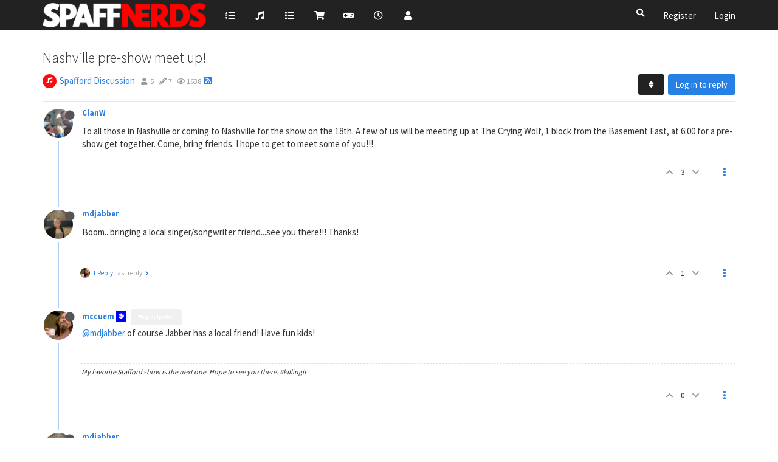

--- FILE ---
content_type: text/html; charset=utf-8
request_url: https://forum.spaffnerds.com/topic/627/nashville-pre-show-meet-up
body_size: 73200
content:
<!DOCTYPE html>
<html lang="en-US" data-dir="ltr" style="direction: ltr;"  >
<head>
	<title>Nashville pre-show meet up! | Spaffnerds: Of Nerds, By Nerds, and For Nerds</title>
	<meta name="viewport" content="width&#x3D;device-width, initial-scale&#x3D;1.0" />
	<meta name="content-type" content="text/html; charset=UTF-8" />
	<meta name="apple-mobile-web-app-capable" content="yes" />
	<meta name="mobile-web-app-capable" content="yes" />
	<meta property="og:site_name" content="Spaffnerds" />
	<meta name="msapplication-badge" content="frequency=30; polling-uri=https://forum.spaffnerds.com/sitemap.xml" />
	<meta name="theme-color" content="#ffffff" />
	<meta name="keywords" content="Spafford,Jam Band,Music,Funk,Soul,Rock" />
	<meta name="msapplication-square150x150logo" content="https://i.imgur.com/nlJ0SOa.png" />
	<meta name="title" content="Nashville pre-show meet up!" />
	<meta name="description" content="To all those in Nashville or coming to Nashville for the show on the 18th. A few of us will be meeting up at The Crying Wolf, 1 block from the Basement East, at 6:00 for a pre-show get together. Come, bring friends. I hope to get to meet some of you!!! " />
	<meta property="og:title" content="Nashville pre-show meet up!" />
	<meta property="og:description" content="To all those in Nashville or coming to Nashville for the show on the 18th. A few of us will be meeting up at The Crying Wolf, 1 block from the Basement East, at 6:00 for a pre-show get together. Come, bring friends. I hope to get to meet some of you!!! " />
	<meta property="og:type" content="article" />
	<meta property="article:published_time" content="2018-10-09T21:41:13.109Z" />
	<meta property="article:modified_time" content="2018-10-19T19:53:21.178Z" />
	<meta property="article:section" content="Spafford Discussion" />
	<meta property="og:image" content="https://i.imgur.com/QwZo8Ph.png" />
	<meta property="og:image:url" content="https://i.imgur.com/QwZo8Ph.png" />
	<meta property="og:image" content="https://i.imgur.com/Fqa89tW.png" />
	<meta property="og:image:url" content="https://i.imgur.com/Fqa89tW.png" />
	<meta property="og:image:width" content="undefined" />
	<meta property="og:image:height" content="undefined" />
	<meta property="og:url" content="https://forum.spaffnerds.com/topic/627/nashville-pre-show-meet-up" />
	
	<link rel="stylesheet" type="text/css" href="/assets/client-cosmo.css?v=fagcgla3qno" />
	<link rel="icon" type="image/x-icon" href="/assets/uploads/system/favicon.ico?v&#x3D;fagcgla3qno" />
	<link rel="manifest" href="/manifest.webmanifest" crossorigin="use-credentials" />
	<link rel="search" type="application/opensearchdescription+xml" title="Spaffnerds" href="/osd.xml" />
	<link rel="apple-touch-icon" href="/assets/uploads/system/touchicon-orig.png" />
	<link rel="icon" sizes="36x36" href="/assets/uploads/system/touchicon-36.png" />
	<link rel="icon" sizes="48x48" href="/assets/uploads/system/touchicon-48.png" />
	<link rel="icon" sizes="72x72" href="/assets/uploads/system/touchicon-72.png" />
	<link rel="icon" sizes="96x96" href="/assets/uploads/system/touchicon-96.png" />
	<link rel="icon" sizes="144x144" href="/assets/uploads/system/touchicon-144.png" />
	<link rel="icon" sizes="192x192" href="/assets/uploads/system/touchicon-192.png" />
	<link rel="prefetch" href="/assets/src/modules/composer.js?v&#x3D;fagcgla3qno" />
	<link rel="prefetch" href="/assets/src/modules/composer/uploads.js?v&#x3D;fagcgla3qno" />
	<link rel="prefetch" href="/assets/src/modules/composer/drafts.js?v&#x3D;fagcgla3qno" />
	<link rel="prefetch" href="/assets/src/modules/composer/tags.js?v&#x3D;fagcgla3qno" />
	<link rel="prefetch" href="/assets/src/modules/composer/categoryList.js?v&#x3D;fagcgla3qno" />
	<link rel="prefetch" href="/assets/src/modules/composer/resize.js?v&#x3D;fagcgla3qno" />
	<link rel="prefetch" href="/assets/src/modules/composer/autocomplete.js?v&#x3D;fagcgla3qno" />
	<link rel="prefetch" href="/assets/templates/composer.tpl?v&#x3D;fagcgla3qno" />
	<link rel="prefetch" href="/assets/language/en-US/topic.json?v&#x3D;fagcgla3qno" />
	<link rel="prefetch" href="/assets/language/en-US/modules.json?v&#x3D;fagcgla3qno" />
	<link rel="prefetch" href="/assets/language/en-US/tags.json?v&#x3D;fagcgla3qno" />
	<link rel="stylesheet" href="/plugins/nodebb-plugin-emoji/emoji/styles.css?v&#x3D;fagcgla3qno" />
	<link rel="prefetch stylesheet" href="/plugins/nodebb-plugin-markdown/styles/default.min.css" />
	<link rel="prefetch" href="/assets/src/modules/highlight.js?v&#x3D;fagcgla3qno" />
	<link rel="prefetch" href="/assets/language/en-US/markdown.json?v&#x3D;fagcgla3qno" />
	<link rel="canonical" href="https://forum.spaffnerds.com/topic/627/nashville-pre-show-meet-up" />
	<link rel="alternate" type="application/rss+xml" href="/topic/627.rss" />
	<link rel="up" href="https://forum.spaffnerds.com/category/7/spafford-discussion" />
	

	<script>
		var config = JSON.parse('{"relative_path":"","upload_url":"/assets/uploads","assetBaseUrl":"/assets","siteTitle":"Spaffnerds","browserTitle":"Spaffnerds: Of Nerds, By Nerds, and For Nerds","titleLayout":"&#123;pageTitle&#125; | &#123;browserTitle&#125;","showSiteTitle":false,"maintenanceMode":false,"minimumTitleLength":3,"maximumTitleLength":255,"minimumPostLength":8,"maximumPostLength":32767,"minimumTagsPerTopic":0,"maximumTagsPerTopic":5,"minimumTagLength":3,"maximumTagLength":15,"undoTimeout":10000,"useOutgoingLinksPage":false,"allowGuestHandles":false,"allowTopicsThumbnail":false,"usePagination":false,"disableChat":false,"disableChatMessageEditing":true,"maximumChatMessageLength":1000,"socketioTransports":["polling","websocket"],"socketioOrigins":"https://forum.spaffnerds.com:*","websocketAddress":"","maxReconnectionAttempts":5,"reconnectionDelay":1500,"topicsPerPage":20,"postsPerPage":20,"maximumFileSize":4096,"theme:id":"nodebb-theme-spaffnerds","theme:src":"https://cdn.jsdelivr.net/npm/bootswatch@3.4.1/cosmo/bootstrap.min.css","defaultLang":"en-US","userLang":"en-US","loggedIn":false,"uid":-1,"cache-buster":"v=fagcgla3qno","topicPostSort":"oldest_to_newest","categoryTopicSort":"newest_to_oldest","csrf_token":false,"searchEnabled":true,"searchDefaultInQuick":"titles","bootswatchSkin":"","enablePostHistory":true,"timeagoCutoff":30,"timeagoCodes":["af","am","ar","az-short","az","be","bg","bs","ca","cs","cy","da","de-short","de","dv","el","en-short","en","es-short","es","et","eu","fa-short","fa","fi","fr-short","fr","gl","he","hr","hu","hy","id","is","it-short","it","ja","jv","ko","ky","lt","lv","mk","nl","no","pl","pt-br-short","pt-br","pt-short","pt","ro","rs","ru","rw","si","sk","sl","sq","sr","sv","th","tr-short","tr","uk","ur","uz","vi","zh-CN","zh-TW"],"cookies":{"enabled":false,"message":"[[global:cookies.message]]","dismiss":"[[global:cookies.accept]]","link":"[[global:cookies.learn_more]]","link_url":"https:&#x2F;&#x2F;www.cookiesandyou.com"},"thumbs":{"size":512},"iconBackgrounds":["#f44336","#e91e63","#9c27b0","#673ab7","#3f51b5","#2196f3","#009688","#1b5e20","#33691e","#827717","#e65100","#ff5722","#795548","#607d8b"],"emailPrompt":1,"acpLang":"en-US","topicSearchEnabled":false,"composer-default":{},"google-analytics":{"id":"UA-97827321-2","displayFeatures":"off"},"spam-be-gone":{},"sso-google":{"style":"light"},"emojiCustomFirst":false,"markdown":{"highlight":0,"highlightLinesLanguageList":[],"theme":"default.min.css"}}');
		var app = {
			user: JSON.parse('{"uid":0,"username":"Guest","displayname":"Guest","userslug":"","fullname":"Guest","email":"","icon:text":"?","icon:bgColor":"#aaa","groupTitle":"","groupTitleArray":[],"status":"offline","reputation":0,"email:confirmed":false,"unreadData":{"":{},"new":{},"watched":{},"unreplied":{}},"isAdmin":false,"isGlobalMod":false,"isMod":false,"privileges":{"chat":false,"upload:post:image":false,"upload:post:file":false,"signature":false,"invite":false,"group:create":false,"search:content":false,"search:users":false,"search:tags":false,"view:users":true,"view:tags":true,"view:groups":true,"local:login":false,"ban":false,"view:users:info":false},"timeagoCode":"en","offline":true,"isEmailConfirmSent":false}')
		};
	</script>

	
	
	<style>@media (min-width:768px){.navbar-nav{background-color:#222}}</style>
	
</head>

<body class="page-topic page-topic-627 page-topic-nashville-pre-show-meet-up page-topic-category-7 page-topic-category-spafford-discussion parent-category-7 page-status-200 user-guest skin-cosmo">
	<nav id="menu" class="slideout-menu hidden">
		<div class="menu-profile">
	
</div>

<section class="menu-section" data-section="navigation">
	<h3 class="menu-section-title">Navigation</h3>
	<ul class="menu-section-list"></ul>
</section>


	</nav>
	<nav id="chats-menu" class="slideout-menu hidden">
		
	</nav>

	<main id="panel" class="slideout-panel">
		<nav class="navbar navbar-default navbar-fixed-top header" id="header-menu" component="navbar">
			<div class="container">
							<div class="navbar-header">
				<button type="button" class="navbar-toggle pull-left" id="mobile-menu">
					<span component="notifications/icon" class="notification-icon fa fa-fw fa-bell-o unread-count" data-content="0"></span>
					<i class="fa fa-lg fa-fw fa-bars"></i>
				</button>
				<button type="button" class="navbar-toggle hidden" id="mobile-chats">
					<span component="chat/icon" class="notification-icon fa fa-fw fa-comments unread-count" data-content="0"></span>
					<i class="fa fa-lg fa-comment-o"></i>
				</button>

				
				<a href="https://spaffnerds.com/">
					<img alt="" class=" forum-logo" src="https://i.imgur.com/nlJ0SOa.png?v=fagcgla3qno" />
				</a>
				
				

				<div component="navbar/title" class="visible-xs hidden">
					<span></span>
				</div>
			</div>

			<div id="nav-dropdown" class="hidden-xs">
				
				
				<ul id="logged-out-menu" class="nav navbar-nav navbar-right">
					
					<li>
						<a href="/register">
							<i class="fa fa-pencil fa-fw hidden-sm hidden-md hidden-lg"></i>
							<span>Register</span>
						</a>
					</li>
					
					<li>
						<a href="/login">
							<i class="fa fa-sign-in fa-fw hidden-sm hidden-md hidden-lg"></i>
							<span>Login</span>
						</a>
					</li>
				</ul>
				
				
				<ul class="nav navbar-nav navbar-right">
					<li>
						<form id="search-form" class="navbar-form navbar-right hidden-xs" role="search" method="GET">
							<button id="search-button" type="button" class="btn btn-link"><i class="fa fa-search fa-fw" title="Search"></i></button>
							<div class="hidden" id="search-fields">
								<div class="form-group">
									<input autocomplete="off" type="text" class="form-control" placeholder="Search" name="query" value="">
									<a href="#"><i class="fa fa-gears fa-fw advanced-search-link"></i></a>
								</div>
								<button type="submit" class="btn btn-default hide">Search</button>
							</div>
						</form>
						<div id="quick-search-container" class="quick-search-container hidden">
							<div class="checkbox filter-category">
								<label>
									<input type="checkbox" checked><span class="name"></span>
								</label>
							</div>
							<div class="text-center loading-indicator"><i class="fa fa-spinner fa-spin"></i></div>
							<div class="quick-search-results-container"></div>
						</div>
					</li>
					<li class="visible-xs" id="search-menu">
						<a href="/search">
							<i class="fa fa-search fa-fw"></i> Search
						</a>
					</li>
				</ul>
				

				<ul class="nav navbar-nav navbar-right hidden-xs">
					<li>
						<a href="#" id="reconnect" class="hide" title="Looks like your connection to Spaffnerds was lost, please wait while we try to reconnect.">
							<i class="fa fa-check"></i>
						</a>
					</li>
				</ul>

				<ul id="main-nav" class="nav navbar-nav">
					
					
					<li class="">
						<a title="Shows" class="navigation-link "
						 href="https:&#x2F;&#x2F;spaffnerds.com&#x2F;shows" >
							
							<i class="fa fa-fw fa-list-ol" data-content=""></i>
							
							
							<span class="visible-xs-inline">Shows</span>
							
							
						</a>
						
					</li>
					
					
					
					<li class="">
						<a title="Songs" class="navigation-link "
						 href="https:&#x2F;&#x2F;spaffnerds.com&#x2F;songs" >
							
							<i class="fa fa-fw fa-music" data-content=""></i>
							
							
							<span class="visible-xs-inline">Songs</span>
							
							
						</a>
						
					</li>
					
					
					
					<li class="">
						<a title="Forum" class="navigation-link "
						 href="&#x2F;categories" >
							
							<i class="fa fa-fw fa-list" data-content=""></i>
							
							
							<span class="visible-xs-inline">Forum</span>
							
							
						</a>
						
					</li>
					
					
					
					<li class="">
						<a title="Store" class="navigation-link "
						 href="https:&#x2F;&#x2F;spaffnerds.com&#x2F;store" >
							
							<i class="fa fa-fw fa-shopping-cart" data-content=""></i>
							
							
							<span class="visible-xs-inline">Store</span>
							
							
						</a>
						
					</li>
					
					
					
					<li class="">
						<a title="Tour Games" class="navigation-link "
						 href="https:&#x2F;&#x2F;spaffnerds.com&#x2F;tourgames" >
							
							<i class="fa fa-fw fa-gamepad" data-content=""></i>
							
							
							<span class="visible-xs-inline">Tour Games</span>
							
							
						</a>
						
					</li>
					
					
					
					<li class="">
						<a title="Recent" class="navigation-link "
						 href="&#x2F;recent" >
							
							<i class="fa fa-fw fa-clock-o" data-content=""></i>
							
							
							<span class="visible-xs-inline">Recent</span>
							
							
						</a>
						
					</li>
					
					
					
					<li class="">
						<a title="Users" class="navigation-link "
						 href="&#x2F;users" >
							
							<i class="fa fa-fw fa-user" data-content=""></i>
							
							
							<span class="visible-xs-inline">Users</span>
							
							
						</a>
						
					</li>
					
					
				</ul>

				
			</div>

			</div>
		</nav>
		<div class="container" id="content">
		<noscript>
    <div class="alert alert-danger">
        <p>
            Your browser does not seem to support JavaScript. As a result, your viewing experience will be diminished, and you have been placed in <strong>read-only mode</strong>.
        </p>
        <p>
            Please download a browser that supports JavaScript, or enable it if it's disabled (i.e. NoScript).
        </p>
    </div>
</noscript>
		
<div data-widget-area="header">
	
</div>
<div class="row">
	<div class="topic col-lg-12">
		<div class="topic-header">
			<h1 component="post/header" class="" itemprop="name">
				<span class="topic-title" component="topic/title">
					<span component="topic/labels">
						<i component="topic/scheduled" class="fa fa-clock-o hidden" title="Scheduled"></i>
						<i component="topic/pinned" class="fa fa-thumb-tack hidden" title="Pinned"></i>
						<i component="topic/locked" class="fa fa-lock hidden" title="Locked"></i>
						<i class="fa fa-arrow-circle-right hidden" title="Moved"></i>
						
					</span>
					Nashville pre-show meet up!
				</span>
			</h1>

			<div class="topic-info clearfix">
				<div class="category-item inline-block">
					<div role="presentation" class="icon pull-left" style="background-color: #ff0a0a; color: #ffffff;">
						<i class="fa fa-fw fa-music"></i>
					</div>
					<a href="/category/7/spafford-discussion">Spafford Discussion</a>
				</div>

				<div class="tags tag-list inline-block hidden-xs">
					
				</div>
				<div class="inline-block hidden-xs">
					<div class="stats text-muted">
	<i class="fa fa-fw fa-user" title="Posters"></i>
	<span title="5" class="human-readable-number">5</span>
</div>
<div class="stats text-muted">
	<i class="fa fa-fw fa-pencil" title="Posts"></i>
	<span component="topic/post-count" title="7" class="human-readable-number">7</span>
</div>
<div class="stats text-muted">
	<i class="fa fa-fw fa-eye" title="Views"></i>
	<span class="human-readable-number" title="1638">1638</span>
</div>
				</div>
				
				<a class="hidden-xs" target="_blank" href="/topic/627.rss"><i class="fa fa-rss-square"></i></a>
				
				<div component="topic/browsing-users" class="inline-block hidden-xs">
	
</div>

				<div class="topic-main-buttons pull-right inline-block">
	<span class="loading-indicator btn pull-left hidden" done="0">
		<span class="hidden-xs">Loading More Posts</span> <i class="fa fa-refresh fa-spin"></i>
	</span>

	

	

	<div title="Sort by" class="btn-group bottom-sheet hidden-xs" component="thread/sort">
	<button class="btn btn-sm btn-default dropdown-toggle" data-toggle="dropdown" type="button">
	<span><i class="fa fa-fw fa-sort"></i></span></button>
	<ul class="dropdown-menu dropdown-menu-right">
		<li><a href="#" class="oldest_to_newest" data-sort="oldest_to_newest"><i class="fa fa-fw"></i> Oldest to Newest</a></li>
		<li><a href="#" class="newest_to_oldest" data-sort="newest_to_oldest"><i class="fa fa-fw"></i> Newest to Oldest</a></li>
		<li><a href="#" class="most_votes" data-sort="most_votes"><i class="fa fa-fw"></i> Most Votes</a></li>
	</ul>
</div>


	<div class="inline-block">
	
	</div>
	<div component="topic/reply/container" class="btn-group action-bar bottom-sheet hidden">
	<a href="/compose?tid=627&title=Nashville pre-show meet up!" class="btn btn-sm btn-primary" component="topic/reply" data-ajaxify="false" role="button"><i class="fa fa-reply visible-xs-inline"></i><span class="visible-sm-inline visible-md-inline visible-lg-inline"> Reply</span></a>
	<button type="button" class="btn btn-sm btn-primary dropdown-toggle" data-toggle="dropdown">
		<span class="caret"></span>
	</button>
	<ul class="dropdown-menu pull-right" role="menu">
		<li><a href="#" component="topic/reply-as-topic">Reply as topic</a></li>
	</ul>
</div>




<a component="topic/reply/guest" href="/login" class="btn btn-sm btn-primary">Log in to reply</a>


</div>

			</div>
		</div>
		

		
		<div component="topic/deleted/message" class="alert alert-warning hidden clearfix">
    <span class="pull-left">This topic has been deleted. Only users with topic management privileges can see it.</span>
    <span class="pull-right">
        
    </span>
</div>
		

		<ul component="topic" class="posts timeline" data-tid="627" data-cid="7">
			
				<li component="post" class="  topic-owner-post" data-index="0" data-pid="4852" data-uid="893" data-timestamp="1539121273109" data-username="ClanW" data-userslug="clanw" itemscope itemtype="http://schema.org/Comment">
					<a component="post/anchor" data-index="0" id="0"></a>

					<meta itemprop="datePublished" content="2018-10-09T21:41:13.109Z">
					<meta itemprop="dateModified" content="">

					<div class="clearfix post-header">
	<div class="icon pull-left">
		<a href="/user/clanw">
			<img class="avatar  avatar-sm2x avatar-rounded" alt="ClanW" title="ClanW" data-uid="893" loading="lazy" component="user/picture" src="https://i.imgur.com/QwZo8Ph.png" style="" />
			<i component="user/status" class="fa fa-circle status offline" title="Offline"></i>
		</a>
	</div>

	<small class="pull-left">
		<strong>
			<a href="/user/clanw" itemprop="author" data-username="ClanW" data-uid="893">ClanW</a>
		</strong>

		

		

		<span class="visible-xs-inline-block visible-sm-inline-block visible-md-inline-block visible-lg-inline-block">
			

			<span>
				
			</span>
		</span>

	</small>
	<small class="pull-right">
		<span class="bookmarked"><i class="fa fa-bookmark-o"></i></span>
	</small>
	<small class="pull-right">
		<i component="post/edit-indicator" class="fa fa-pencil-square edit-icon hidden"></i>

		<small data-editor="" component="post/editor" class="hidden">last edited by  <span class="timeago" title=""></span></small>

		<span class="visible-xs-inline-block visible-sm-inline-block visible-md-inline-block visible-lg-inline-block">
			<a class="permalink" href="/post/4852"><span class="timeago" title="2018-10-09T21:41:13.109Z"></span></a>
		</span>
	</small>
</div>

<br />

<div class="content" component="post/content" itemprop="text">
	<p dir="auto">To all those in Nashville or coming to Nashville for the show on the 18th. A few of us will be meeting up at The Crying Wolf, 1 block from the Basement East, at 6:00 for a pre-show get together. Come, bring friends. I hope to get to meet some of you!!!</p>

</div>

<div class="post-footer">
	

	<div class="clearfix">
	
	<a component="post/reply-count" data-target-component="post/replies/container" href="#" class="threaded-replies no-select pull-left hidden">
		<span component="post/reply-count/avatars" class="avatars ">
			
		</span>

		<span class="replies-count" component="post/reply-count/text" data-replies="0">1 Reply</span>
		<span class="replies-last hidden-xs">Last reply <span class="timeago" title=""></span></span>

		<i class="fa fa-fw fa-chevron-right" component="post/replies/open"></i>
		<i class="fa fa-fw fa-chevron-down hidden" component="post/replies/close"></i>
		<i class="fa fa-fw fa-spin fa-spinner hidden" component="post/replies/loading"></i>
	</a>
	

	<small class="pull-right">
		<span class="post-tools">
			<a component="post/reply" href="#" class="no-select hidden">Reply</a>
			<a component="post/quote" href="#" class="no-select hidden">Quote</a>
		</span>

		
		<span class="votes">
			<a component="post/upvote" href="#" class="">
				<i class="fa fa-chevron-up"></i>
			</a>

			<span component="post/vote-count" data-votes="3">3</span>

			
			<a component="post/downvote" href="#" class="">
				<i class="fa fa-chevron-down"></i>
			</a>
			
		</span>
		

		<span component="post/tools" class="dropdown moderator-tools bottom-sheet ">
	<a href="#" data-toggle="dropdown" data-ajaxify="false"><i class="fa fa-fw fa-ellipsis-v"></i></a>
	<ul class="dropdown-menu dropdown-menu-right" role="menu"></ul>
</span>

	</small>
	</div>
	<div component="post/replies/container"></div>
</div>
				</li>
				
			
				<li component="post" class="  " data-index="1" data-pid="4857" data-uid="246" data-timestamp="1539140627937" data-username="mdjabber" data-userslug="mdjabber" itemscope itemtype="http://schema.org/Comment">
					<a component="post/anchor" data-index="1" id="1"></a>

					<meta itemprop="datePublished" content="2018-10-10T03:03:47.937Z">
					<meta itemprop="dateModified" content="">

					<div class="clearfix post-header">
	<div class="icon pull-left">
		<a href="/user/mdjabber">
			<img class="avatar  avatar-sm2x avatar-rounded" alt="mdjabber" title="mdjabber" data-uid="246" loading="lazy" component="user/picture" src="https://i.imgur.com/rk8engb.png" style="" />
			<i component="user/status" class="fa fa-circle status offline" title="Offline"></i>
		</a>
	</div>

	<small class="pull-left">
		<strong>
			<a href="/user/mdjabber" itemprop="author" data-username="mdjabber" data-uid="246">mdjabber</a>
		</strong>

		

		

		<span class="visible-xs-inline-block visible-sm-inline-block visible-md-inline-block visible-lg-inline-block">
			

			<span>
				
			</span>
		</span>

	</small>
	<small class="pull-right">
		<span class="bookmarked"><i class="fa fa-bookmark-o"></i></span>
	</small>
	<small class="pull-right">
		<i component="post/edit-indicator" class="fa fa-pencil-square edit-icon hidden"></i>

		<small data-editor="" component="post/editor" class="hidden">last edited by  <span class="timeago" title=""></span></small>

		<span class="visible-xs-inline-block visible-sm-inline-block visible-md-inline-block visible-lg-inline-block">
			<a class="permalink" href="/post/4857"><span class="timeago" title="2018-10-10T03:03:47.937Z"></span></a>
		</span>
	</small>
</div>

<br />

<div class="content" component="post/content" itemprop="text">
	<p dir="auto">Boom...bringing a local singer/songwriter friend...see you there!!! Thanks!</p>

</div>

<div class="post-footer">
	

	<div class="clearfix">
	
	<a component="post/reply-count" data-target-component="post/replies/container" href="#" class="threaded-replies no-select pull-left ">
		<span component="post/reply-count/avatars" class="avatars ">
			
			<img class="avatar  avatar-xs avatar-rounded" alt="mccuem" title="mccuem" data-uid="11" loading="lazy" component="avatar/picture" src="https://i.imgur.com/4db291U.png" style="" />
			
		</span>

		<span class="replies-count" component="post/reply-count/text" data-replies="1">1 Reply</span>
		<span class="replies-last hidden-xs">Last reply <span class="timeago" title="2018-10-10T05:10:40.281Z"></span></span>

		<i class="fa fa-fw fa-chevron-right" component="post/replies/open"></i>
		<i class="fa fa-fw fa-chevron-down hidden" component="post/replies/close"></i>
		<i class="fa fa-fw fa-spin fa-spinner hidden" component="post/replies/loading"></i>
	</a>
	

	<small class="pull-right">
		<span class="post-tools">
			<a component="post/reply" href="#" class="no-select hidden">Reply</a>
			<a component="post/quote" href="#" class="no-select hidden">Quote</a>
		</span>

		
		<span class="votes">
			<a component="post/upvote" href="#" class="">
				<i class="fa fa-chevron-up"></i>
			</a>

			<span component="post/vote-count" data-votes="1">1</span>

			
			<a component="post/downvote" href="#" class="">
				<i class="fa fa-chevron-down"></i>
			</a>
			
		</span>
		

		<span component="post/tools" class="dropdown moderator-tools bottom-sheet ">
	<a href="#" data-toggle="dropdown" data-ajaxify="false"><i class="fa fa-fw fa-ellipsis-v"></i></a>
	<ul class="dropdown-menu dropdown-menu-right" role="menu"></ul>
</span>

	</small>
	</div>
	<div component="post/replies/container"></div>
</div>
				</li>
				
			
				<li component="post" class="  " data-index="2" data-pid="4864" data-uid="11" data-timestamp="1539148240281" data-username="mccuem" data-userslug="mccuem" itemscope itemtype="http://schema.org/Comment">
					<a component="post/anchor" data-index="2" id="2"></a>

					<meta itemprop="datePublished" content="2018-10-10T05:10:40.281Z">
					<meta itemprop="dateModified" content="">

					<div class="clearfix post-header">
	<div class="icon pull-left">
		<a href="/user/mccuem">
			<img class="avatar  avatar-sm2x avatar-rounded" alt="mccuem" title="mccuem" data-uid="11" loading="lazy" component="user/picture" src="https://i.imgur.com/4db291U.png" style="" />
			<i component="user/status" class="fa fa-circle status offline" title="Offline"></i>
		</a>
	</div>

	<small class="pull-left">
		<strong>
			<a href="/user/mccuem" itemprop="author" data-username="mccuem" data-uid="11">mccuem</a>
		</strong>

		

<a href="/groups/streamer"><small class="label group-label inline-block" style="color:#ffffff;background-color: #0000ff;"><i class="fa fa-podcast"></i>  </small></a>



		

		<span class="visible-xs-inline-block visible-sm-inline-block visible-md-inline-block visible-lg-inline-block">
			
			<a component="post/parent" class="btn btn-xs btn-default hidden-xs" data-topid="4857" href="/post/4857"><i class="fa fa-reply"></i> @mdjabber</a>
			

			<span>
				
			</span>
		</span>

	</small>
	<small class="pull-right">
		<span class="bookmarked"><i class="fa fa-bookmark-o"></i></span>
	</small>
	<small class="pull-right">
		<i component="post/edit-indicator" class="fa fa-pencil-square edit-icon hidden"></i>

		<small data-editor="" component="post/editor" class="hidden">last edited by  <span class="timeago" title=""></span></small>

		<span class="visible-xs-inline-block visible-sm-inline-block visible-md-inline-block visible-lg-inline-block">
			<a class="permalink" href="/post/4864"><span class="timeago" title="2018-10-10T05:10:40.281Z"></span></a>
		</span>
	</small>
</div>

<br />

<div class="content" component="post/content" itemprop="text">
	<p dir="auto"><a class="plugin-mentions-user plugin-mentions-a" href="https://forum.spaffnerds.com/uid/246">@mdjabber</a> of course Jabber has a local friend! Have fun kids!</p>

</div>

<div class="post-footer">
	
	<div component="post/signature" data-uid="11" class="post-signature"><p dir="auto">My favorite Stafford show is the next one. Hope to see you there. #killingit</p>
</div>
	

	<div class="clearfix">
	
	<a component="post/reply-count" data-target-component="post/replies/container" href="#" class="threaded-replies no-select pull-left hidden">
		<span component="post/reply-count/avatars" class="avatars ">
			
		</span>

		<span class="replies-count" component="post/reply-count/text" data-replies="0">1 Reply</span>
		<span class="replies-last hidden-xs">Last reply <span class="timeago" title=""></span></span>

		<i class="fa fa-fw fa-chevron-right" component="post/replies/open"></i>
		<i class="fa fa-fw fa-chevron-down hidden" component="post/replies/close"></i>
		<i class="fa fa-fw fa-spin fa-spinner hidden" component="post/replies/loading"></i>
	</a>
	

	<small class="pull-right">
		<span class="post-tools">
			<a component="post/reply" href="#" class="no-select hidden">Reply</a>
			<a component="post/quote" href="#" class="no-select hidden">Quote</a>
		</span>

		
		<span class="votes">
			<a component="post/upvote" href="#" class="">
				<i class="fa fa-chevron-up"></i>
			</a>

			<span component="post/vote-count" data-votes="0">0</span>

			
			<a component="post/downvote" href="#" class="">
				<i class="fa fa-chevron-down"></i>
			</a>
			
		</span>
		

		<span component="post/tools" class="dropdown moderator-tools bottom-sheet ">
	<a href="#" data-toggle="dropdown" data-ajaxify="false"><i class="fa fa-fw fa-ellipsis-v"></i></a>
	<ul class="dropdown-menu dropdown-menu-right" role="menu"></ul>
</span>

	</small>
	</div>
	<div component="post/replies/container"></div>
</div>
				</li>
				
			
				<li component="post" class="  " data-index="3" data-pid="4873" data-uid="246" data-timestamp="1539188154629" data-username="mdjabber" data-userslug="mdjabber" itemscope itemtype="http://schema.org/Comment">
					<a component="post/anchor" data-index="3" id="3"></a>

					<meta itemprop="datePublished" content="2018-10-10T16:15:54.629Z">
					<meta itemprop="dateModified" content="">

					<div class="clearfix post-header">
	<div class="icon pull-left">
		<a href="/user/mdjabber">
			<img class="avatar  avatar-sm2x avatar-rounded" alt="mdjabber" title="mdjabber" data-uid="246" loading="lazy" component="user/picture" src="https://i.imgur.com/rk8engb.png" style="" />
			<i component="user/status" class="fa fa-circle status offline" title="Offline"></i>
		</a>
	</div>

	<small class="pull-left">
		<strong>
			<a href="/user/mdjabber" itemprop="author" data-username="mdjabber" data-uid="246">mdjabber</a>
		</strong>

		

		

		<span class="visible-xs-inline-block visible-sm-inline-block visible-md-inline-block visible-lg-inline-block">
			

			<span>
				
			</span>
		</span>

	</small>
	<small class="pull-right">
		<span class="bookmarked"><i class="fa fa-bookmark-o"></i></span>
	</small>
	<small class="pull-right">
		<i component="post/edit-indicator" class="fa fa-pencil-square edit-icon hidden"></i>

		<small data-editor="" component="post/editor" class="hidden">last edited by  <span class="timeago" title=""></span></small>

		<span class="visible-xs-inline-block visible-sm-inline-block visible-md-inline-block visible-lg-inline-block">
			<a class="permalink" href="/post/4873"><span class="timeago" title="2018-10-10T16:15:54.629Z"></span></a>
		</span>
	</small>
</div>

<br />

<div class="content" component="post/content" itemprop="text">
	<p dir="auto"><a class="plugin-mentions-user plugin-mentions-a" href="https://forum.spaffnerds.com/uid/11">@mccuem</a> Seriously...I always do!!</p>

</div>

<div class="post-footer">
	

	<div class="clearfix">
	
	<a component="post/reply-count" data-target-component="post/replies/container" href="#" class="threaded-replies no-select pull-left hidden">
		<span component="post/reply-count/avatars" class="avatars ">
			
		</span>

		<span class="replies-count" component="post/reply-count/text" data-replies="0">1 Reply</span>
		<span class="replies-last hidden-xs">Last reply <span class="timeago" title=""></span></span>

		<i class="fa fa-fw fa-chevron-right" component="post/replies/open"></i>
		<i class="fa fa-fw fa-chevron-down hidden" component="post/replies/close"></i>
		<i class="fa fa-fw fa-spin fa-spinner hidden" component="post/replies/loading"></i>
	</a>
	

	<small class="pull-right">
		<span class="post-tools">
			<a component="post/reply" href="#" class="no-select hidden">Reply</a>
			<a component="post/quote" href="#" class="no-select hidden">Quote</a>
		</span>

		
		<span class="votes">
			<a component="post/upvote" href="#" class="">
				<i class="fa fa-chevron-up"></i>
			</a>

			<span component="post/vote-count" data-votes="0">0</span>

			
			<a component="post/downvote" href="#" class="">
				<i class="fa fa-chevron-down"></i>
			</a>
			
		</span>
		

		<span component="post/tools" class="dropdown moderator-tools bottom-sheet ">
	<a href="#" data-toggle="dropdown" data-ajaxify="false"><i class="fa fa-fw fa-ellipsis-v"></i></a>
	<ul class="dropdown-menu dropdown-menu-right" role="menu"></ul>
</span>

	</small>
	</div>
	<div component="post/replies/container"></div>
</div>
				</li>
				
			
				<li component="post" class="  " data-index="4" data-pid="4913" data-uid="61" data-timestamp="1539542151707" data-username="BushCow" data-userslug="bushcow" itemscope itemtype="http://schema.org/Comment">
					<a component="post/anchor" data-index="4" id="4"></a>

					<meta itemprop="datePublished" content="2018-10-14T18:35:51.707Z">
					<meta itemprop="dateModified" content="">

					<div class="clearfix post-header">
	<div class="icon pull-left">
		<a href="/user/bushcow">
			<img class="avatar  avatar-sm2x avatar-rounded" alt="BushCow" title="BushCow" data-uid="61" loading="lazy" component="user/picture" src="https://i.imgur.com/03LcbhL.png" style="" />
			<i component="user/status" class="fa fa-circle status offline" title="Offline"></i>
		</a>
	</div>

	<small class="pull-left">
		<strong>
			<a href="/user/bushcow" itemprop="author" data-username="BushCow" data-uid="61">BushCow</a>
		</strong>

		

<a href="/groups/friend-of-site"><small class="label group-label inline-block" style="color:#ffffff;background-color: #c700c7;"><i class="fa fa-hand-rock-o"></i>  </small></a>



		

		<span class="visible-xs-inline-block visible-sm-inline-block visible-md-inline-block visible-lg-inline-block">
			

			<span>
				
			</span>
		</span>

	</small>
	<small class="pull-right">
		<span class="bookmarked"><i class="fa fa-bookmark-o"></i></span>
	</small>
	<small class="pull-right">
		<i component="post/edit-indicator" class="fa fa-pencil-square edit-icon hidden"></i>

		<small data-editor="" component="post/editor" class="hidden">last edited by  <span class="timeago" title=""></span></small>

		<span class="visible-xs-inline-block visible-sm-inline-block visible-md-inline-block visible-lg-inline-block">
			<a class="permalink" href="/post/4913"><span class="timeago" title="2018-10-14T18:35:51.707Z"></span></a>
		</span>
	</small>
</div>

<br />

<div class="content" component="post/content" itemprop="text">
	<p dir="auto">I’ll be there! Off work at 5 and just gonna head straight to the Wolf. Got several friends coming that I convinced to attend the Mercy Lounge show last time. Also got some folks coming (to the show at least) that have never seen Spafford before. Love watching new faces melt.</p>

</div>

<div class="post-footer">
	

	<div class="clearfix">
	
	<a component="post/reply-count" data-target-component="post/replies/container" href="#" class="threaded-replies no-select pull-left hidden">
		<span component="post/reply-count/avatars" class="avatars ">
			
		</span>

		<span class="replies-count" component="post/reply-count/text" data-replies="0">1 Reply</span>
		<span class="replies-last hidden-xs">Last reply <span class="timeago" title=""></span></span>

		<i class="fa fa-fw fa-chevron-right" component="post/replies/open"></i>
		<i class="fa fa-fw fa-chevron-down hidden" component="post/replies/close"></i>
		<i class="fa fa-fw fa-spin fa-spinner hidden" component="post/replies/loading"></i>
	</a>
	

	<small class="pull-right">
		<span class="post-tools">
			<a component="post/reply" href="#" class="no-select hidden">Reply</a>
			<a component="post/quote" href="#" class="no-select hidden">Quote</a>
		</span>

		
		<span class="votes">
			<a component="post/upvote" href="#" class="">
				<i class="fa fa-chevron-up"></i>
			</a>

			<span component="post/vote-count" data-votes="0">0</span>

			
			<a component="post/downvote" href="#" class="">
				<i class="fa fa-chevron-down"></i>
			</a>
			
		</span>
		

		<span component="post/tools" class="dropdown moderator-tools bottom-sheet ">
	<a href="#" data-toggle="dropdown" data-ajaxify="false"><i class="fa fa-fw fa-ellipsis-v"></i></a>
	<ul class="dropdown-menu dropdown-menu-right" role="menu"></ul>
</span>

	</small>
	</div>
	<div component="post/replies/container"></div>
</div>
				</li>
				
			
				<li component="post" class="  topic-owner-post" data-index="5" data-pid="4929" data-uid="893" data-timestamp="1539810032671" data-username="ClanW" data-userslug="clanw" itemscope itemtype="http://schema.org/Comment">
					<a component="post/anchor" data-index="5" id="5"></a>

					<meta itemprop="datePublished" content="2018-10-17T21:00:32.671Z">
					<meta itemprop="dateModified" content="">

					<div class="clearfix post-header">
	<div class="icon pull-left">
		<a href="/user/clanw">
			<img class="avatar  avatar-sm2x avatar-rounded" alt="ClanW" title="ClanW" data-uid="893" loading="lazy" component="user/picture" src="https://i.imgur.com/QwZo8Ph.png" style="" />
			<i component="user/status" class="fa fa-circle status offline" title="Offline"></i>
		</a>
	</div>

	<small class="pull-left">
		<strong>
			<a href="/user/clanw" itemprop="author" data-username="ClanW" data-uid="893">ClanW</a>
		</strong>

		

		

		<span class="visible-xs-inline-block visible-sm-inline-block visible-md-inline-block visible-lg-inline-block">
			

			<span>
				
			</span>
		</span>

	</small>
	<small class="pull-right">
		<span class="bookmarked"><i class="fa fa-bookmark-o"></i></span>
	</small>
	<small class="pull-right">
		<i component="post/edit-indicator" class="fa fa-pencil-square edit-icon hidden"></i>

		<small data-editor="" component="post/editor" class="hidden">last edited by  <span class="timeago" title=""></span></small>

		<span class="visible-xs-inline-block visible-sm-inline-block visible-md-inline-block visible-lg-inline-block">
			<a class="permalink" href="/post/4929"><span class="timeago" title="2018-10-17T21:00:32.671Z"></span></a>
		</span>
	</small>
</div>

<br />

<div class="content" component="post/content" itemprop="text">
	<p dir="auto">Stoked! Can hardly wait for tomorrow!!!!</p>

</div>

<div class="post-footer">
	

	<div class="clearfix">
	
	<a component="post/reply-count" data-target-component="post/replies/container" href="#" class="threaded-replies no-select pull-left hidden">
		<span component="post/reply-count/avatars" class="avatars ">
			
		</span>

		<span class="replies-count" component="post/reply-count/text" data-replies="0">1 Reply</span>
		<span class="replies-last hidden-xs">Last reply <span class="timeago" title=""></span></span>

		<i class="fa fa-fw fa-chevron-right" component="post/replies/open"></i>
		<i class="fa fa-fw fa-chevron-down hidden" component="post/replies/close"></i>
		<i class="fa fa-fw fa-spin fa-spinner hidden" component="post/replies/loading"></i>
	</a>
	

	<small class="pull-right">
		<span class="post-tools">
			<a component="post/reply" href="#" class="no-select hidden">Reply</a>
			<a component="post/quote" href="#" class="no-select hidden">Quote</a>
		</span>

		
		<span class="votes">
			<a component="post/upvote" href="#" class="">
				<i class="fa fa-chevron-up"></i>
			</a>

			<span component="post/vote-count" data-votes="1">1</span>

			
			<a component="post/downvote" href="#" class="">
				<i class="fa fa-chevron-down"></i>
			</a>
			
		</span>
		

		<span component="post/tools" class="dropdown moderator-tools bottom-sheet ">
	<a href="#" data-toggle="dropdown" data-ajaxify="false"><i class="fa fa-fw fa-ellipsis-v"></i></a>
	<ul class="dropdown-menu dropdown-menu-right" role="menu"></ul>
</span>

	</small>
	</div>
	<div component="post/replies/container"></div>
</div>
				</li>
				
			
				<li component="post" class="  " data-index="6" data-pid="4944" data-uid="793" data-timestamp="1539978801178" data-username="PanicChefATL" data-userslug="panicchefatl" itemscope itemtype="http://schema.org/Comment">
					<a component="post/anchor" data-index="6" id="6"></a>

					<meta itemprop="datePublished" content="2018-10-19T19:53:21.178Z">
					<meta itemprop="dateModified" content="">

					<div class="clearfix post-header">
	<div class="icon pull-left">
		<a href="/user/panicchefatl">
			<img class="avatar  avatar-sm2x avatar-rounded" alt="PanicChefATL" title="PanicChefATL" data-uid="793" loading="lazy" component="user/picture" src="https://i.imgur.com/H6dsq6R.png" style="" />
			<i component="user/status" class="fa fa-circle status offline" title="Offline"></i>
		</a>
	</div>

	<small class="pull-left">
		<strong>
			<a href="/user/panicchefatl" itemprop="author" data-username="PanicChefATL" data-uid="793">PanicChefATL</a>
		</strong>

		

		

		<span class="visible-xs-inline-block visible-sm-inline-block visible-md-inline-block visible-lg-inline-block">
			

			<span>
				
			</span>
		</span>

	</small>
	<small class="pull-right">
		<span class="bookmarked"><i class="fa fa-bookmark-o"></i></span>
	</small>
	<small class="pull-right">
		<i component="post/edit-indicator" class="fa fa-pencil-square edit-icon hidden"></i>

		<small data-editor="" component="post/editor" class="hidden">last edited by  <span class="timeago" title=""></span></small>

		<span class="visible-xs-inline-block visible-sm-inline-block visible-md-inline-block visible-lg-inline-block">
			<a class="permalink" href="/post/4944"><span class="timeago" title="2018-10-19T19:53:21.178Z"></span></a>
		</span>
	</small>
</div>

<br />

<div class="content" component="post/content" itemprop="text">
	<p dir="auto">Sorry to miss this<br />
We drove in and brought 10 folks with us..<br />
10 new fans!!!<br />
Fun stuff</p>

</div>

<div class="post-footer">
	

	<div class="clearfix">
	
	<a component="post/reply-count" data-target-component="post/replies/container" href="#" class="threaded-replies no-select pull-left hidden">
		<span component="post/reply-count/avatars" class="avatars ">
			
		</span>

		<span class="replies-count" component="post/reply-count/text" data-replies="0">1 Reply</span>
		<span class="replies-last hidden-xs">Last reply <span class="timeago" title=""></span></span>

		<i class="fa fa-fw fa-chevron-right" component="post/replies/open"></i>
		<i class="fa fa-fw fa-chevron-down hidden" component="post/replies/close"></i>
		<i class="fa fa-fw fa-spin fa-spinner hidden" component="post/replies/loading"></i>
	</a>
	

	<small class="pull-right">
		<span class="post-tools">
			<a component="post/reply" href="#" class="no-select hidden">Reply</a>
			<a component="post/quote" href="#" class="no-select hidden">Quote</a>
		</span>

		
		<span class="votes">
			<a component="post/upvote" href="#" class="">
				<i class="fa fa-chevron-up"></i>
			</a>

			<span component="post/vote-count" data-votes="0">0</span>

			
			<a component="post/downvote" href="#" class="">
				<i class="fa fa-chevron-down"></i>
			</a>
			
		</span>
		

		<span component="post/tools" class="dropdown moderator-tools bottom-sheet ">
	<a href="#" data-toggle="dropdown" data-ajaxify="false"><i class="fa fa-fw fa-ellipsis-v"></i></a>
	<ul class="dropdown-menu dropdown-menu-right" role="menu"></ul>
</span>

	</small>
	</div>
	<div component="post/replies/container"></div>
</div>
				</li>
				
			
		</ul>

		

		

		<div class="pagination-block text-center">
    <div class="progress-bar"></div>
    <div class="wrapper dropup">
        <i class="fa fa-2x fa-angle-double-up pointer fa-fw pagetop"></i>

        <a href="#" class="dropdown-toggle" data-toggle="dropdown">
            <span class="pagination-text"></span>
        </a>

        <i class="fa fa-2x fa-angle-double-down pointer fa-fw pagebottom"></i>
        <ul class="dropdown-menu dropdown-menu-right" role="menu">
            <li>
                <div class="row">
                    <div class="col-xs-8 post-content"></div>
                    <div class="col-xs-4 text-right">
                        <div class="scroller-content">
                            <span class="pointer pagetop">First post <i class="fa fa-angle-double-up"></i></span>
                            <div class="scroller-container">
                                <div class="scroller-thumb">
                                    <span class="thumb-text"></span>
                                    <div class="scroller-thumb-icon"></div>
                                </div>
                            </div>
                            <span class="pointer pagebottom">Last post <i class="fa fa-angle-double-down"></i></span>
                        </div>
                    </div>
                </div>
                <input type="text" class="form-control" id="indexInput" placeholder="Enter index">
            </li>
        </ul>
    </div>
</div>
	</div>
	<div data-widget-area="sidebar" class="col-lg-3 col-sm-12 hidden">
		
	</div>
</div>

<div data-widget-area="footer">
	
</div>


<noscript>
	<div component="pagination" class="text-center pagination-container hidden">
	<ul class="pagination hidden-xs">
		<li class="previous pull-left disabled">
			<a href="?" data-page="1"><i class="fa fa-chevron-left"></i> </a>
		</li>

		

		<li class="next pull-right disabled">
			<a href="?" data-page="1"> <i class="fa fa-chevron-right"></i></a>
		</li>
	</ul>

	<ul class="pagination hidden-sm hidden-md hidden-lg">
		<li class="first disabled">
			<a href="?" data-page="1"><i class="fa fa-fast-backward"></i> </a>
		</li>

		<li class="previous disabled">
			<a href="?" data-page="1"><i class="fa fa-chevron-left"></i> </a>
		</li>

		<li component="pagination/select-page" class="page select-page">
			<a href="#">1 / 1</a>
		</li>

		<li class="next disabled">
			<a href="?" data-page="1"> <i class="fa fa-chevron-right"></i></a>
		</li>

		<li class="last disabled">
			<a href="?" data-page="1"><i class="fa fa-fast-forward"></i> </a>
		</li>
	</ul>
</div>
</noscript>

<script id="ajaxify-data" type="application/json">{"tid":627,"uid":893,"cid":7,"mainPid":4852,"title":"Nashville pre-show meet up!","slug":"627/nashville-pre-show-meet-up","timestamp":1539121273109,"lastposttime":1539978801178,"postcount":7,"viewcount":1638,"teaserPid":"4944","upvotes":3,"downvotes":0,"postercount":5,"deleted":0,"locked":0,"pinned":0,"pinExpiry":0,"deleterUid":0,"titleRaw":"Nashville pre-show meet up!","timestampISO":"2018-10-09T21:41:13.109Z","scheduled":false,"lastposttimeISO":"2018-10-19T19:53:21.178Z","pinExpiryISO":"","votes":3,"tags":[],"thumbs":[],"posts":[{"pid":4852,"uid":893,"tid":627,"content":"<p dir=\"auto\">To all those in Nashville or coming to Nashville for the show on the 18th. A few of us will be meeting up at The Crying Wolf, 1 block from the Basement East, at 6:00 for a pre-show get together. Come, bring friends. I hope to get to meet some of you!!!<\/p>\n","timestamp":1539121273109,"upvotes":3,"downvotes":0,"deleted":0,"deleterUid":0,"edited":0,"replies":{"hasMore":false,"users":[],"text":"[[topic:one_reply_to_this_post]]","count":0},"bookmarks":0,"votes":3,"timestampISO":"2018-10-09T21:41:13.109Z","editedISO":"","index":0,"nextPostTimestamp":1539140627937,"user":{"uid":893,"username":"ClanW","userslug":"clanw","reputation":40,"postcount":37,"topiccount":9,"picture":"https://i.imgur.com/QwZo8Ph.png","signature":"","banned":false,"banned:expire":0,"status":"offline","lastonline":1630553932695,"groupTitle":"","displayname":"ClanW","groupTitleArray":[],"icon:text":"C","icon:bgColor":"#1b5e20","lastonlineISO":"2021-09-02T03:38:52.695Z","banned_until":0,"banned_until_readable":"Not Banned","selectedGroups":[],"custom_profile_info":[]},"editor":null,"bookmarked":false,"upvoted":false,"downvoted":false,"selfPost":false,"topicOwnerPost":true,"display_edit_tools":false,"display_delete_tools":false,"display_moderator_tools":false,"display_move_tools":false,"display_post_menu":true},{"pid":4857,"uid":246,"tid":627,"content":"<p dir=\"auto\">Boom...bringing a local singer/songwriter friend...see you there!!! Thanks!<\/p>\n","timestamp":1539140627937,"upvotes":1,"downvotes":0,"replies":{"hasMore":false,"users":[{"uid":11,"username":"mccuem","userslug":"mccuem","picture":"https://i.imgur.com/4db291U.png","fullname":"Martin McCue","displayname":"mccuem","icon:text":"M","icon:bgColor":"#3f51b5"}],"text":"[[topic:one_reply_to_this_post]]","count":1,"timestampISO":"2018-10-10T05:10:40.281Z"},"deleted":0,"deleterUid":0,"edited":0,"bookmarks":0,"votes":1,"timestampISO":"2018-10-10T03:03:47.937Z","editedISO":"","index":1,"nextPostTimestamp":1539148240281,"user":{"uid":246,"username":"mdjabber","fullname":"","userslug":"mdjabber","reputation":123,"postcount":135,"topiccount":12,"picture":"https://i.imgur.com/rk8engb.png","signature":"","banned":false,"banned:expire":0,"status":"offline","lastonline":1767058756850,"groupTitle":"","displayname":"mdjabber","groupTitleArray":[],"icon:text":"M","icon:bgColor":"#ff5722","lastonlineISO":"2025-12-30T01:39:16.850Z","banned_until":0,"banned_until_readable":"Not Banned","selectedGroups":[],"custom_profile_info":[]},"editor":null,"bookmarked":false,"upvoted":false,"downvoted":false,"selfPost":false,"topicOwnerPost":false,"display_edit_tools":false,"display_delete_tools":false,"display_moderator_tools":false,"display_move_tools":false,"display_post_menu":true},{"pid":4864,"uid":11,"tid":627,"content":"<p dir=\"auto\"><a class=\"plugin-mentions-user plugin-mentions-a\" href=\"https://forum.spaffnerds.com/uid/246\">@mdjabber<\/a> of course Jabber has a local friend! Have fun kids!<\/p>\n","timestamp":1539148240281,"toPid":"4857","deleted":0,"upvotes":0,"downvotes":0,"deleterUid":0,"edited":0,"replies":{"hasMore":false,"users":[],"text":"[[topic:one_reply_to_this_post]]","count":0},"bookmarks":0,"votes":0,"timestampISO":"2018-10-10T05:10:40.281Z","editedISO":"","index":2,"nextPostTimestamp":1539188154629,"parent":{"username":"mdjabber"},"user":{"uid":11,"username":"mccuem","userslug":"mccuem","reputation":94,"postcount":70,"topiccount":17,"picture":"https://i.imgur.com/4db291U.png","signature":"<p dir=\"auto\">My favorite Stafford show is the next one. Hope to see you there. #killingit<\/p>\n","banned":false,"banned:expire":0,"status":"offline","lastonline":1766777076783,"groupTitle":"Streamer","displayname":"mccuem","groupTitleArray":["Streamer"],"icon:text":"M","icon:bgColor":"#3f51b5","lastonlineISO":"2025-12-26T19:24:36.783Z","banned_until":0,"banned_until_readable":"Not Banned","selectedGroups":[{"name":"Streamer","slug":"streamer","labelColor":"#0000ff","textColor":"#ffffff","icon":"fa-podcast","userTitle":" "}],"custom_profile_info":[]},"editor":null,"bookmarked":false,"upvoted":false,"downvoted":false,"selfPost":false,"topicOwnerPost":false,"display_edit_tools":false,"display_delete_tools":false,"display_moderator_tools":false,"display_move_tools":false,"display_post_menu":true},{"pid":4873,"uid":246,"tid":627,"content":"<p dir=\"auto\"><a class=\"plugin-mentions-user plugin-mentions-a\" href=\"https://forum.spaffnerds.com/uid/11\">@mccuem<\/a> Seriously...I always do!!<\/p>\n","timestamp":1539188154629,"deleted":0,"upvotes":0,"downvotes":0,"deleterUid":0,"edited":0,"replies":{"hasMore":false,"users":[],"text":"[[topic:one_reply_to_this_post]]","count":0},"bookmarks":0,"votes":0,"timestampISO":"2018-10-10T16:15:54.629Z","editedISO":"","index":3,"nextPostTimestamp":1539542151707,"user":{"uid":246,"username":"mdjabber","fullname":"","userslug":"mdjabber","reputation":123,"postcount":135,"topiccount":12,"picture":"https://i.imgur.com/rk8engb.png","signature":"","banned":false,"banned:expire":0,"status":"offline","lastonline":1767058756850,"groupTitle":"","displayname":"mdjabber","groupTitleArray":[],"icon:text":"M","icon:bgColor":"#ff5722","lastonlineISO":"2025-12-30T01:39:16.850Z","banned_until":0,"banned_until_readable":"Not Banned","selectedGroups":[],"custom_profile_info":[]},"editor":null,"bookmarked":false,"upvoted":false,"downvoted":false,"selfPost":false,"topicOwnerPost":false,"display_edit_tools":false,"display_delete_tools":false,"display_moderator_tools":false,"display_move_tools":false,"display_post_menu":true},{"pid":4913,"uid":61,"tid":627,"content":"<p dir=\"auto\">I’ll be there! Off work at 5 and just gonna head straight to the Wolf. Got several friends coming that I convinced to attend the Mercy Lounge show last time. Also got some folks coming (to the show at least) that have never seen Spafford before. Love watching new faces melt.<\/p>\n","timestamp":1539542151707,"deleted":0,"upvotes":0,"downvotes":0,"deleterUid":0,"edited":0,"replies":{"hasMore":false,"users":[],"text":"[[topic:one_reply_to_this_post]]","count":0},"bookmarks":0,"votes":0,"timestampISO":"2018-10-14T18:35:51.707Z","editedISO":"","index":4,"nextPostTimestamp":1539810032671,"user":{"uid":61,"username":"BushCow","userslug":"bushcow","reputation":51,"postcount":57,"topiccount":5,"picture":"https://i.imgur.com/03LcbhL.png","signature":"","banned":false,"banned:expire":0,"status":"offline","lastonline":1766767662377,"groupTitle":"Friend Of Site","displayname":"BushCow","groupTitleArray":["Friend Of Site"],"icon:text":"B","icon:bgColor":"#607d8b","lastonlineISO":"2025-12-26T16:47:42.377Z","banned_until":0,"banned_until_readable":"Not Banned","selectedGroups":[{"name":"Friend Of Site","slug":"friend-of-site","labelColor":"#c700c7","textColor":"#ffffff","icon":"fa-hand-rock-o","userTitle":" "}],"custom_profile_info":[]},"editor":null,"bookmarked":false,"upvoted":false,"downvoted":false,"selfPost":false,"topicOwnerPost":false,"display_edit_tools":false,"display_delete_tools":false,"display_moderator_tools":false,"display_move_tools":false,"display_post_menu":true},{"pid":4929,"uid":893,"tid":627,"content":"<p dir=\"auto\">Stoked! Can hardly wait for tomorrow!!!!<\/p>\n","timestamp":1539810032671,"upvotes":1,"downvotes":0,"deleted":0,"deleterUid":0,"edited":0,"replies":{"hasMore":false,"users":[],"text":"[[topic:one_reply_to_this_post]]","count":0},"bookmarks":0,"votes":1,"timestampISO":"2018-10-17T21:00:32.671Z","editedISO":"","index":5,"nextPostTimestamp":1539978801178,"user":{"uid":893,"username":"ClanW","userslug":"clanw","reputation":40,"postcount":37,"topiccount":9,"picture":"https://i.imgur.com/QwZo8Ph.png","signature":"","banned":false,"banned:expire":0,"status":"offline","lastonline":1630553932695,"groupTitle":"","displayname":"ClanW","groupTitleArray":[],"icon:text":"C","icon:bgColor":"#1b5e20","lastonlineISO":"2021-09-02T03:38:52.695Z","banned_until":0,"banned_until_readable":"Not Banned","selectedGroups":[],"custom_profile_info":[]},"editor":null,"bookmarked":false,"upvoted":false,"downvoted":false,"selfPost":false,"topicOwnerPost":true,"display_edit_tools":false,"display_delete_tools":false,"display_moderator_tools":false,"display_move_tools":false,"display_post_menu":true},{"pid":4944,"uid":793,"tid":627,"content":"<p dir=\"auto\">Sorry to miss this<br />\nWe drove in and brought 10 folks with us..<br />\n10 new fans!!!<br />\nFun stuff<\/p>\n","timestamp":1539978801178,"deleted":0,"upvotes":0,"downvotes":0,"deleterUid":0,"edited":0,"replies":{"hasMore":false,"users":[],"text":"[[topic:one_reply_to_this_post]]","count":0},"bookmarks":0,"votes":0,"timestampISO":"2018-10-19T19:53:21.178Z","editedISO":"","index":6,"nextPostTimestamp":1769247528925,"user":{"uid":793,"username":"PanicChefATL","userslug":"panicchefatl","reputation":13,"postcount":5,"topiccount":2,"picture":"https://i.imgur.com/H6dsq6R.png","signature":"","banned":false,"banned:expire":0,"status":"offline","lastonline":1768477394416,"groupTitle":"[\"\"]","displayname":"PanicChefATL","groupTitleArray":[""],"icon:text":"P","icon:bgColor":"#795548","lastonlineISO":"2026-01-15T11:43:14.416Z","banned_until":0,"banned_until_readable":"Not Banned","selectedGroups":[],"custom_profile_info":[]},"editor":null,"bookmarked":false,"upvoted":false,"downvoted":false,"selfPost":false,"topicOwnerPost":false,"display_edit_tools":false,"display_delete_tools":false,"display_moderator_tools":false,"display_move_tools":false,"display_post_menu":true}],"events":[],"category":{"cid":7,"name":"Spafford Discussion","description":"A place to discuss all things about the band Spafford","descriptionParsed":"<p>A place to discuss all things about the band Spafford<\/p>\n","icon":"fa-music","bgColor":"#ff0a0a","color":"#ffffff","slug":"7/spafford-discussion","parentCid":0,"topic_count":441,"post_count":3678,"disabled":0,"order":1,"link":"","numRecentReplies":1,"class":"col-md-3 col-xs-6","imageClass":"cover","subCategoriesPerPage":10,"minTags":0,"maxTags":5,"postQueue":0,"isSection":0,"totalPostCount":3678,"totalTopicCount":441},"tagWhitelist":[],"minTags":0,"maxTags":5,"thread_tools":[{"title":"Feature this Topic","class":"mark-featured","icon":"fa-star"}],"isFollowing":false,"isNotFollowing":true,"isIgnoring":false,"bookmark":null,"postSharing":[{"id":"facebook","name":"Facebook","class":"fa-facebook","activated":true},{"id":"twitter","name":"Twitter","class":"fa-twitter","activated":true}],"deleter":null,"merger":null,"related":[],"unreplied":false,"icons":[],"privileges":{"topics:reply":false,"topics:read":true,"topics:schedule":false,"topics:tag":false,"topics:delete":false,"posts:edit":false,"posts:history":false,"posts:delete":false,"posts:view_deleted":false,"read":true,"purge":false,"view_thread_tools":false,"editable":false,"deletable":false,"view_deleted":false,"view_scheduled":false,"isAdminOrMod":false,"disabled":0,"tid":"627","uid":-1},"topicStaleDays":60,"reputation:disabled":0,"downvote:disabled":0,"feeds:disableRSS":0,"bookmarkThreshold":5,"necroThreshold":7,"postEditDuration":999999999999,"postDeleteDuration":0,"scrollToMyPost":true,"updateUrlWithPostIndex":true,"allowMultipleBadges":false,"privateUploads":false,"showPostPreviewsOnHover":true,"rssFeedUrl":"/topic/627.rss","postIndex":1,"breadcrumbs":[{"text":"[[global:home]]","url":"/"},{"text":"[[global:header.categories]]","url":"/categories"},{"text":"Spafford Discussion","url":"/category/7/spafford-discussion","cid":7},{"text":"Nashville pre-show meet up!"}],"pagination":{"prev":{"page":1,"active":false},"next":{"page":1,"active":false},"first":{"page":1,"active":true},"last":{"page":1,"active":true},"rel":[],"pages":[],"currentPage":1,"pageCount":1},"loggedIn":false,"relative_path":"","template":{"name":"topic","topic":true},"url":"/topic/627/nashville-pre-show-meet-up","bodyClass":"page-topic page-topic-627 page-topic-nashville-pre-show-meet-up page-topic-category-7 page-topic-category-spafford-discussion parent-category-7 page-status-200 user-guest","_header":{"tags":{"meta":[{"name":"viewport","content":"width&#x3D;device-width, initial-scale&#x3D;1.0"},{"name":"content-type","content":"text/html; charset=UTF-8","noEscape":true},{"name":"apple-mobile-web-app-capable","content":"yes"},{"name":"mobile-web-app-capable","content":"yes"},{"property":"og:site_name","content":"Spaffnerds"},{"name":"msapplication-badge","content":"frequency=30; polling-uri=https://forum.spaffnerds.com/sitemap.xml","noEscape":true},{"name":"theme-color","content":"#ffffff"},{"name":"keywords","content":"Spafford,Jam Band,Music,Funk,Soul,Rock"},{"name":"msapplication-square150x150logo","content":"https://i.imgur.com/nlJ0SOa.png","noEscape":true},{"name":"title","content":"Nashville pre-show meet up!"},{"name":"description","content":"To all those in Nashville or coming to Nashville for the show on the 18th. A few of us will be meeting up at The Crying Wolf, 1 block from the Basement East, at 6:00 for a pre-show get together. Come, bring friends. I hope to get to meet some of you!!! "},{"property":"og:title","content":"Nashville pre-show meet up!"},{"property":"og:description","content":"To all those in Nashville or coming to Nashville for the show on the 18th. A few of us will be meeting up at The Crying Wolf, 1 block from the Basement East, at 6:00 for a pre-show get together. Come, bring friends. I hope to get to meet some of you!!! "},{"property":"og:type","content":"article"},{"property":"article:published_time","content":"2018-10-09T21:41:13.109Z"},{"property":"article:modified_time","content":"2018-10-19T19:53:21.178Z"},{"property":"article:section","content":"Spafford Discussion"},{"property":"og:image","content":"https://i.imgur.com/QwZo8Ph.png","noEscape":true},{"property":"og:image:url","content":"https://i.imgur.com/QwZo8Ph.png","noEscape":true},{"property":"og:image","content":"https://i.imgur.com/Fqa89tW.png","noEscape":true},{"property":"og:image:url","content":"https://i.imgur.com/Fqa89tW.png","noEscape":true},{"property":"og:image:width","content":"undefined"},{"property":"og:image:height","content":"undefined"},{"content":"https://forum.spaffnerds.com/topic/627/nashville-pre-show-meet-up","property":"og:url"}],"link":[{"rel":"icon","type":"image/x-icon","href":"/assets/uploads/system/favicon.ico?v&#x3D;fagcgla3qno"},{"rel":"manifest","href":"/manifest.webmanifest","crossorigin":"use-credentials"},{"rel":"search","type":"application/opensearchdescription+xml","title":"Spaffnerds","href":"/osd.xml"},{"rel":"apple-touch-icon","href":"/assets/uploads/system/touchicon-orig.png"},{"rel":"icon","sizes":"36x36","href":"/assets/uploads/system/touchicon-36.png"},{"rel":"icon","sizes":"48x48","href":"/assets/uploads/system/touchicon-48.png"},{"rel":"icon","sizes":"72x72","href":"/assets/uploads/system/touchicon-72.png"},{"rel":"icon","sizes":"96x96","href":"/assets/uploads/system/touchicon-96.png"},{"rel":"icon","sizes":"144x144","href":"/assets/uploads/system/touchicon-144.png"},{"rel":"icon","sizes":"192x192","href":"/assets/uploads/system/touchicon-192.png"},{"rel":"prefetch","href":"/assets/src/modules/composer.js?v&#x3D;fagcgla3qno"},{"rel":"prefetch","href":"/assets/src/modules/composer/uploads.js?v&#x3D;fagcgla3qno"},{"rel":"prefetch","href":"/assets/src/modules/composer/drafts.js?v&#x3D;fagcgla3qno"},{"rel":"prefetch","href":"/assets/src/modules/composer/tags.js?v&#x3D;fagcgla3qno"},{"rel":"prefetch","href":"/assets/src/modules/composer/categoryList.js?v&#x3D;fagcgla3qno"},{"rel":"prefetch","href":"/assets/src/modules/composer/resize.js?v&#x3D;fagcgla3qno"},{"rel":"prefetch","href":"/assets/src/modules/composer/autocomplete.js?v&#x3D;fagcgla3qno"},{"rel":"prefetch","href":"/assets/templates/composer.tpl?v&#x3D;fagcgla3qno"},{"rel":"prefetch","href":"/assets/language/en-US/topic.json?v&#x3D;fagcgla3qno"},{"rel":"prefetch","href":"/assets/language/en-US/modules.json?v&#x3D;fagcgla3qno"},{"rel":"prefetch","href":"/assets/language/en-US/tags.json?v&#x3D;fagcgla3qno"},{"rel":"stylesheet","href":"/plugins/nodebb-plugin-emoji/emoji/styles.css?v&#x3D;fagcgla3qno"},{"rel":"prefetch stylesheet","type":"","href":"/plugins/nodebb-plugin-markdown/styles/default.min.css"},{"rel":"prefetch","href":"/assets/src/modules/highlight.js?v&#x3D;fagcgla3qno"},{"rel":"prefetch","href":"/assets/language/en-US/markdown.json?v&#x3D;fagcgla3qno"},{"rel":"canonical","href":"https://forum.spaffnerds.com/topic/627/nashville-pre-show-meet-up"},{"rel":"alternate","type":"application/rss+xml","href":"/topic/627.rss"},{"rel":"up","href":"https://forum.spaffnerds.com/category/7/spafford-discussion"}]}},"widgets":{},"_locals":{"useragent":{"isYaBrowser":false,"isAuthoritative":true,"isMobile":false,"isMobileNative":false,"isTablet":false,"isiPad":false,"isiPod":false,"isiPhone":false,"isiPhoneNative":false,"isAndroid":false,"isAndroidNative":false,"isBlackberry":false,"isOpera":false,"isIE":false,"isEdge":false,"isIECompatibilityMode":false,"isSafari":false,"isFirefox":false,"isWebkit":false,"isChrome":true,"isKonqueror":false,"isOmniWeb":false,"isSeaMonkey":false,"isFlock":false,"isAmaya":false,"isPhantomJS":false,"isEpiphany":false,"isDesktop":true,"isWindows":false,"isLinux":false,"isLinux64":false,"isMac":true,"isChromeOS":false,"isBada":false,"isSamsung":false,"isRaspberry":false,"isBot":false,"isCurl":false,"isAndroidTablet":false,"isWinJs":false,"isKindleFire":false,"isSilk":false,"isCaptive":false,"isSmartTV":false,"isUC":false,"isFacebook":false,"isAlamoFire":false,"isElectron":false,"silkAccelerated":false,"browser":"Chrome","version":"131.0.0.0","os":"OS X","platform":"Apple Mac","geoIp":{},"source":"Mozilla/5.0 (Macintosh; Intel Mac OS X 10_15_7) AppleWebKit/537.36 (KHTML, like Gecko) Chrome/131.0.0.0 Safari/537.36; ClaudeBot/1.0; +claudebot@anthropic.com)","isWechat":false},"renderHeader":true,"isAPI":false,"config":{"relative_path":"","upload_url":"/assets/uploads","assetBaseUrl":"/assets","siteTitle":"Spaffnerds","browserTitle":"Spaffnerds: Of Nerds, By Nerds, and For Nerds","titleLayout":"&#123;pageTitle&#125; | &#123;browserTitle&#125;","showSiteTitle":false,"maintenanceMode":false,"minimumTitleLength":3,"maximumTitleLength":255,"minimumPostLength":8,"maximumPostLength":32767,"minimumTagsPerTopic":0,"maximumTagsPerTopic":5,"minimumTagLength":3,"maximumTagLength":15,"undoTimeout":10000,"useOutgoingLinksPage":false,"allowGuestHandles":false,"allowTopicsThumbnail":false,"usePagination":false,"disableChat":false,"disableChatMessageEditing":true,"maximumChatMessageLength":1000,"socketioTransports":["polling","websocket"],"socketioOrigins":"https://forum.spaffnerds.com:*","websocketAddress":"","maxReconnectionAttempts":5,"reconnectionDelay":1500,"topicsPerPage":20,"postsPerPage":20,"maximumFileSize":4096,"theme:id":"nodebb-theme-spaffnerds","theme:src":"https://cdn.jsdelivr.net/npm/bootswatch@3.4.1/cosmo/bootstrap.min.css","defaultLang":"en-US","userLang":"en-US","loggedIn":false,"uid":-1,"cache-buster":"v=fagcgla3qno","topicPostSort":"oldest_to_newest","categoryTopicSort":"newest_to_oldest","csrf_token":false,"searchEnabled":true,"searchDefaultInQuick":"titles","bootswatchSkin":"","enablePostHistory":true,"timeagoCutoff":30,"timeagoCodes":["af","am","ar","az-short","az","be","bg","bs","ca","cs","cy","da","de-short","de","dv","el","en-short","en","es-short","es","et","eu","fa-short","fa","fi","fr-short","fr","gl","he","hr","hu","hy","id","is","it-short","it","ja","jv","ko","ky","lt","lv","mk","nl","no","pl","pt-br-short","pt-br","pt-short","pt","ro","rs","ru","rw","si","sk","sl","sq","sr","sv","th","tr-short","tr","uk","ur","uz","vi","zh-CN","zh-TW"],"cookies":{"enabled":false,"message":"&lsqb;&lsqb;global:cookies.message&rsqb;&rsqb;","dismiss":"&lsqb;&lsqb;global:cookies.accept&rsqb;&rsqb;","link":"&lsqb;&lsqb;global:cookies.learn_more&rsqb;&rsqb;","link_url":"https:&#x2F;&#x2F;www.cookiesandyou.com"},"thumbs":{"size":512},"iconBackgrounds":["#f44336","#e91e63","#9c27b0","#673ab7","#3f51b5","#2196f3","#009688","#1b5e20","#33691e","#827717","#e65100","#ff5722","#795548","#607d8b"],"emailPrompt":1,"acpLang":"en-US","topicSearchEnabled":false,"composer-default":{},"google-analytics":{"id":"UA-97827321-2","displayFeatures":"off"},"spam-be-gone":{},"sso-google":{"style":"light"},"emojiCustomFirst":false,"markdown":{"highlight":0,"highlightLinesLanguageList":[],"theme":"default.min.css"}},"metaTags":[{"name":"title","content":"Nashville pre-show meet up!"},{"name":"description","content":"To all those in Nashville or coming to Nashville for the show on the 18th. A few of us will be meeting up at The Crying Wolf, 1 block from the Basement East, at 6:00 for a pre-show get together. Come, bring friends. I hope to get to meet some of you!!! "},{"property":"og:title","content":"Nashville pre-show meet up!"},{"property":"og:description","content":"To all those in Nashville or coming to Nashville for the show on the 18th. A few of us will be meeting up at The Crying Wolf, 1 block from the Basement East, at 6:00 for a pre-show get together. Come, bring friends. I hope to get to meet some of you!!! "},{"property":"og:type","content":"article"},{"property":"article:published_time","content":"2018-10-09T21:41:13.109Z"},{"property":"article:modified_time","content":"2018-10-19T19:53:21.178Z"},{"property":"article:section","content":"Spafford Discussion"},{"property":"og:image","content":"https://i.imgur.com/QwZo8Ph.png","noEscape":true},{"property":"og:image:url","content":"https://i.imgur.com/QwZo8Ph.png","noEscape":true}],"linkTags":[{"rel":"canonical","href":"https://forum.spaffnerds.com/topic/627/nashville-pre-show-meet-up"},{"rel":"alternate","type":"application/rss+xml","href":"/topic/627.rss"},{"rel":"up","href":"https://forum.spaffnerds.com/category/7/spafford-discussion"}],"template":"topic"},"scripts":[],"useCustomJS":1,"customJS":"window['_fs_debug'] = false;\nwindow['_fs_host'] = 'fullstory.com';\nwindow['_fs_org'] = '8JG1E';\nwindow['_fs_namespace'] = 'FS';\n(function(m,n,e,t,l,o,g,y){\n    if (e in m) {if(m.console && m.console.log) { m.console.log('FullStory namespace conflict. Please set window[\"_fs_namespace\"].');} return;}\n    g=m[e]=function(a,b){g.q?g.q.push([a,b]):g._api(a,b);};g.q=[];\n    o=n.createElement(t);o.async=1;o.src='https://'+_fs_host+'/s/fs.js';\n    y=n.getElementsByTagName(t)[0];y.parentNode.insertBefore(o,y);\n    g.identify=function(i,v){g(l,{uid:i});if(v)g(l,v)};g.setUserVars=function(v){g(l,v)};\n    g.identifyAccount=function(i,v){o='account';v=v||{};v.acctId=i;g(o,v)};\n    g.clearUserCookie=function(c,d,i){if(!c || document.cookie.match('fs_uid=[`;`]*`[`;`]*`[`;`]*`')){\n    d=n.domain;while(1){n.cookie='fs_uid=;domain='+d+\n    ';path=/;expires='+new Date(0).toUTCString();i=d.indexOf('.');if(i<0)break;d=d.slice(i+1)}}};\n})(window,document,window['_fs_namespace'],'script','user');","isSpider":true}</script>		</div><!-- /.container#content -->
	</main>
	

	<div class="hide">
	<script>
	window.addEventListener('load', function () {
		define(config.relative_path + '/assets/templates/500.js', function () {
			function compiled(helpers, context, get, iter, helper) {
				return '<div class="alert alert-danger">\n\t<strong>Internal Error.</strong>\n\t<p>Oops! Looks like something went wrong!</p>\n\t<p>' + 
					helpers.__escape(get(context && context['path'])) + '</p>\n\t' + 
					(get(context && context['error']) ? '<p>' + helpers.__escape(get(context && context['error'])) + '</p>' : '') + '\n\n\t' + 
					(get(context && context['returnLink']) ? '\n\t<p>Press back to return to the previous page</p>\n\t' : '') + '\n</div>\n';
			}

			return compiled;
		});
	});
</script>
	</div>

	<script defer src="/assets/nodebb.min.js?v=fagcgla3qno"></script>



<script>
    if (document.readyState === 'loading') {
        document.addEventListener('DOMContentLoaded', prepareFooter);
    } else {
        prepareFooter();
    }

    function prepareFooter() {
        
        window['_fs_debug'] = false;
window['_fs_host'] = 'fullstory.com';
window['_fs_org'] = '8JG1E';
window['_fs_namespace'] = 'FS';
(function(m,n,e,t,l,o,g,y){
    if (e in m) {if(m.console && m.console.log) { m.console.log('FullStory namespace conflict. Please set window["_fs_namespace"].');} return;}
    g=m[e]=function(a,b){g.q?g.q.push([a,b]):g._api(a,b);};g.q=[];
    o=n.createElement(t);o.async=1;o.src='https://'+_fs_host+'/s/fs.js';
    y=n.getElementsByTagName(t)[0];y.parentNode.insertBefore(o,y);
    g.identify=function(i,v){g(l,{uid:i});if(v)g(l,v)};g.setUserVars=function(v){g(l,v)};
    g.identifyAccount=function(i,v){o='account';v=v||{};v.acctId=i;g(o,v)};
    g.clearUserCookie=function(c,d,i){if(!c || document.cookie.match('fs_uid=[`;`]*`[`;`]*`[`;`]*`')){
    d=n.domain;while(1){n.cookie='fs_uid=;domain='+d+
    ';path=/;expires='+new Date(0).toUTCString();i=d.indexOf('.');if(i<0)break;d=d.slice(i+1)}}};
})(window,document,window['_fs_namespace'],'script','user');
        

        $(document).ready(function () {
            app.coldLoad();
        });
    }
</script>
</body>
</html>


--- FILE ---
content_type: text/plain
request_url: https://www.google-analytics.com/j/collect?v=1&_v=j102&a=125562700&t=pageview&_s=1&dl=https%3A%2F%2Fforum.spaffnerds.com%2Ftopic%2F627%2Fnashville-pre-show-meet-up&ul=en-us%40posix&dt=Nashville%20pre-show%20meet%20up!%20%7C%20Spaffnerds%3A%20Of%20Nerds%2C%20By%20Nerds%2C%20and%20For%20Nerds&sr=1280x720&vp=1280x720&_u=IEBAAEABAAAAACAAI~&jid=1623410905&gjid=808893103&cid=568131383.1769247531&tid=UA-97827321-2&_gid=55249966.1769247531&_r=1&_slc=1&z=885072364
body_size: -452
content:
2,cG-T4WSXTPPL1

--- FILE ---
content_type: text/plain; charset=UTF-8
request_url: https://forum.spaffnerds.com/socket.io/?EIO=4&transport=polling&t=PllNjrd&sid=tKXMVWSGXy5WGYC0AI3I
body_size: 32
content:
40{"sid":"sXPKvGMCsJf8Y2-BAI3J"}

--- FILE ---
content_type: application/javascript; charset=UTF-8
request_url: https://forum.spaffnerds.com/assets/src/modules/composer/controls.js?v=fagcgla3qno
body_size: 1731
content:
"use strict";define("composer/controls",["composer/preview"],function(e){var t={};t.insertIntoTextarea=function(t,n){var r={context:this,textarea:t,value:n,preventDefault:false};$(window).trigger("action:composer.insertIntoTextarea",r);if(r.preventDefault){return}var a=$(r.textarea);var i=a.val();var l=a.parents('[component="composer"]');a.val(i.slice(0,r.textarea.selectionStart)+r.value+i.slice(r.textarea.selectionStart));e.render(l)};t.wrapSelectionInTextareaWith=function(e,t,n){var r={context:this,textarea:e,leading:t,trailing:n,preventDefault:false};$(window).trigger("action:composer.wrapSelectionInTextareaWith",r);if(r.preventDefault){return}if(n===undefined){n=t}var a=$(e);var i=a.val();var l=/^(\s*)([\s\S]*?)(\s*)$/.exec(i.slice(e.selectionStart,e.selectionEnd));if(!l[2]){l=[null,"",i.slice(e.selectionStart,e.selectionEnd),""]}a.val(i.slice(0,e.selectionStart)+l[1]+t+l[2]+n+l[3]+i.slice(e.selectionEnd));return[l[1].length,l[3].length]};t.updateTextareaSelection=function(e,t,n){var r={context:this,textarea:e,start:t,end:n,preventDefault:false};$(window).trigger("action:composer.updateTextareaSelection",r);if(r.preventDefault){return}e.setSelectionRange(r.start,r.end);$(r.textarea).focus()};t.getBlockData=function(e,t,n){var r=e.value;t=t.replace(/[-[\]/{}()*+?.\\^$|]/g,"\\$&");var a=new RegExp(t,"g");var i;var l=[];var c;r=r.split("\n").reduce(function(e,t){if(e!==null){return e}e=n<=t.length?t:null;if(e===null){n-=t.length+1}return e},null);while((i=a.exec(r))!==null){l.push(i.index)}c={in:!!(l.reduce(function(e,t){if(n>=t+2){e+=1}return e},0)%2),atEnd:l.reduce(function(e,t){if(e){return e}return n===t},false)};c.atEnd=c.in?c.atEnd:false;return c};return t});
//# sourceMappingURL=controls.js.map

--- FILE ---
content_type: application/javascript; charset=UTF-8
request_url: https://forum.spaffnerds.com/assets/nodebb.min.js?v=fagcgla3qno
body_size: 465870
content:
(function(e,t){typeof exports==="object"&&typeof module!=="undefined"?module.exports=t():typeof define==="function"&&define.amd?define(t):(e=typeof globalThis!=="undefined"?globalThis:e||self,e.io=t())})(this,function(){"use strict";function e(t){"@babel/helpers - typeof";if(typeof Symbol==="function"&&typeof Symbol.iterator==="symbol"){e=function(e){return typeof e}}else{e=function(e){return e&&typeof Symbol==="function"&&e.constructor===Symbol&&e!==Symbol.prototype?"symbol":typeof e}}return e(t)}function t(e,t){if(!(e instanceof t)){throw new TypeError("Cannot call a class as a function")}}function n(e,t){for(var n=0;n<t.length;n++){var i=t[n];i.enumerable=i.enumerable||false;i.configurable=true;if("value"in i)i.writable=true;Object.defineProperty(e,i.key,i)}}function i(e,t,i){if(t)n(e.prototype,t);if(i)n(e,i);return e}function o(){o=Object.assign||function(e){for(var t=1;t<arguments.length;t++){var n=arguments[t];for(var i in n){if(Object.prototype.hasOwnProperty.call(n,i)){e[i]=n[i]}}}return e};return o.apply(this,arguments)}function r(e,t){if(typeof t!=="function"&&t!==null){throw new TypeError("Super expression must either be null or a function")}e.prototype=Object.create(t&&t.prototype,{constructor:{value:e,writable:true,configurable:true}});if(t)s(e,t)}function a(e){a=Object.setPrototypeOf?Object.getPrototypeOf:function e(t){return t.__proto__||Object.getPrototypeOf(t)};return a(e)}function s(e,t){s=Object.setPrototypeOf||function e(t,n){t.__proto__=n;return t};return s(e,t)}function c(){if(typeof Reflect==="undefined"||!Reflect.construct)return false;if(Reflect.construct.sham)return false;if(typeof Proxy==="function")return true;try{Boolean.prototype.valueOf.call(Reflect.construct(Boolean,[],function(){}));return true}catch(e){return false}}function l(e){if(e===void 0){throw new ReferenceError("this hasn't been initialised - super() hasn't been called")}return e}function u(e,t){if(t&&(typeof t==="object"||typeof t==="function")){return t}else if(t!==void 0){throw new TypeError("Derived constructors may only return object or undefined")}return l(e)}function f(e){var t=c();return function n(){var i=a(e),o;if(t){var r=a(this).constructor;o=Reflect.construct(i,arguments,r)}else{o=i.apply(this,arguments)}return u(this,o)}}function p(e,t){while(!Object.prototype.hasOwnProperty.call(e,t)){e=a(e);if(e===null)break}return e}function d(e,t,n){if(typeof Reflect!=="undefined"&&Reflect.get){d=Reflect.get}else{d=function e(t,n,i){var o=p(t,n);if(!o)return;var r=Object.getOwnPropertyDescriptor(o,n);if(r.get){return r.get.call(i)}return r.value}}return d(e,t,n||e)}function h(e,t){if(!e)return;if(typeof e==="string")return m(e,t);var n=Object.prototype.toString.call(e).slice(8,-1);if(n==="Object"&&e.constructor)n=e.constructor.name;if(n==="Map"||n==="Set")return Array.from(e);if(n==="Arguments"||/^(?:Ui|I)nt(?:8|16|32)(?:Clamped)?Array$/.test(n))return m(e,t)}function m(e,t){if(t==null||t>e.length)t=e.length;for(var n=0,i=new Array(t);n<t;n++)i[n]=e[n];return i}function g(e,t){var n=typeof Symbol!=="undefined"&&e[Symbol.iterator]||e["@@iterator"];if(!n){if(Array.isArray(e)||(n=h(e))||t&&e&&typeof e.length==="number"){if(n)e=n;var i=0;var o=function(){};return{s:o,n:function(){if(i>=e.length)return{done:true};return{done:false,value:e[i++]}},e:function(e){throw e},f:o}}throw new TypeError("Invalid attempt to iterate non-iterable instance.\nIn order to be iterable, non-array objects must have a [Symbol.iterator]() method.")}var r=true,a=false,s;return{s:function(){n=n.call(e)},n:function(){var e=n.next();r=e.done;return e},e:function(e){a=true;s=e},f:function(){try{if(!r&&n.return!=null)n.return()}finally{if(a)throw s}}}}var v=/^(?:(?![^:@]+:[^:@\/]*@)(http|https|ws|wss):\/\/)?((?:(([^:@]*)(?::([^:@]*))?)?@)?((?:[a-f0-9]{0,4}:){2,7}[a-f0-9]{0,4}|[^:\/?#]*)(?::(\d*))?)(((\/(?:[^?#](?![^?#\/]*\.[^?#\/.]+(?:[?#]|$)))*\/?)?([^?#\/]*))(?:\?([^#]*))?(?:#(.*))?)/;var y=["source","protocol","authority","userInfo","user","password","host","port","relative","path","directory","file","query","anchor"];var b=function e(t){var n=t,i=t.indexOf("["),o=t.indexOf("]");if(i!=-1&&o!=-1){t=t.substring(0,i)+t.substring(i,o).replace(/:/g,";")+t.substring(o,t.length)}var r=v.exec(t||""),a={},s=14;while(s--){a[y[s]]=r[s]||""}if(i!=-1&&o!=-1){a.source=n;a.host=a.host.substring(1,a.host.length-1).replace(/;/g,":");a.authority=a.authority.replace("[","").replace("]","").replace(/;/g,":");a.ipv6uri=true}a.pathNames=w(a,a["path"]);a.queryKey=x(a,a["query"]);return a};function w(e,t){var n=/\/{2,9}/g,i=t.replace(n,"/").split("/");if(t.substr(0,1)=="/"||t.length===0){i.splice(0,1)}if(t.substr(t.length-1,1)=="/"){i.splice(i.length-1,1)}return i}function x(e,t){var n={};t.replace(/(?:^|&)([^&=]*)=?([^&]*)/g,function(e,t,i){if(t){n[t]=i}});return n}function k(e){var t=arguments.length>1&&arguments[1]!==undefined?arguments[1]:"";var n=arguments.length>2?arguments[2]:undefined;var i=e;n=n||typeof location!=="undefined"&&location;if(null==e)e=n.protocol+"//"+n.host;if(typeof e==="string"){if("/"===e.charAt(0)){if("/"===e.charAt(1)){e=n.protocol+e}else{e=n.host+e}}if(!/^(https?|wss?):\/\//.test(e)){if("undefined"!==typeof n){e=n.protocol+"//"+e}else{e="https://"+e}}i=b(e)}if(!i.port){if(/^(http|ws)$/.test(i.protocol)){i.port="80"}else if(/^(http|ws)s$/.test(i.protocol)){i.port="443"}}i.path=i.path||"/";var o=i.host.indexOf(":")!==-1;var r=o?"["+i.host+"]":i.host;i.id=i.protocol+"://"+r+":"+i.port+t;i.href=i.protocol+"://"+r+(n&&n.port===i.port?"":":"+i.port);return i}var C={exports:{}};try{C.exports=typeof XMLHttpRequest!=="undefined"&&"withCredentials"in new XMLHttpRequest}catch(e){C.exports=false}var T=C.exports;var E=function(){if(typeof self!=="undefined"){return self}else if(typeof window!=="undefined"){return window}else{return Function("return this")()}}();function $(e){var t=e.xdomain;try{if("undefined"!==typeof XMLHttpRequest&&(!t||T)){return new XMLHttpRequest}}catch(e){}if(!t){try{return new(E[["Active"].concat("Object").join("X")])("Microsoft.XMLHTTP")}catch(e){}}}function S(e){for(var t=arguments.length,n=new Array(t>1?t-1:0),i=1;i<t;i++){n[i-1]=arguments[i]}return n.reduce(function(t,n){if(e.hasOwnProperty(n)){t[n]=e[n]}return t},{})}var j=setTimeout;var _=clearTimeout;function A(e,t){if(t.useNativeTimers){e.setTimeoutFn=j.bind(E);e.clearTimeoutFn=_.bind(E)}else{e.setTimeoutFn=setTimeout.bind(E);e.clearTimeoutFn=clearTimeout.bind(E)}}var O=I;function I(e){if(e)return N(e)}function N(e){for(var t in I.prototype){e[t]=I.prototype[t]}return e}I.prototype.on=I.prototype.addEventListener=function(e,t){this._callbacks=this._callbacks||{};(this._callbacks["$"+e]=this._callbacks["$"+e]||[]).push(t);return this};I.prototype.once=function(e,t){function n(){this.off(e,n);t.apply(this,arguments)}n.fn=t;this.on(e,n);return this};I.prototype.off=I.prototype.removeListener=I.prototype.removeAllListeners=I.prototype.removeEventListener=function(e,t){this._callbacks=this._callbacks||{};if(0==arguments.length){this._callbacks={};return this}var n=this._callbacks["$"+e];if(!n)return this;if(1==arguments.length){delete this._callbacks["$"+e];return this}var i;for(var o=0;o<n.length;o++){i=n[o];if(i===t||i.fn===t){n.splice(o,1);break}}if(n.length===0){delete this._callbacks["$"+e]}return this};I.prototype.emit=function(e){this._callbacks=this._callbacks||{};var t=new Array(arguments.length-1),n=this._callbacks["$"+e];for(var i=1;i<arguments.length;i++){t[i-1]=arguments[i]}if(n){n=n.slice(0);for(var i=0,o=n.length;i<o;++i){n[i].apply(this,t)}}return this};I.prototype.emitReserved=I.prototype.emit;I.prototype.listeners=function(e){this._callbacks=this._callbacks||{};return this._callbacks["$"+e]||[]};I.prototype.hasListeners=function(e){return!!this.listeners(e).length};var P=Object.create(null);P["open"]="0";P["close"]="1";P["ping"]="2";P["pong"]="3";P["message"]="4";P["upgrade"]="5";P["noop"]="6";var q=Object.create(null);Object.keys(P).forEach(function(e){q[P[e]]=e});var R={type:"error",data:"parser error"};var L=typeof Blob==="function"||typeof Blob!=="undefined"&&Object.prototype.toString.call(Blob)==="[object BlobConstructor]";var D=typeof ArrayBuffer==="function";var M=function e(t){return typeof ArrayBuffer.isView==="function"?ArrayBuffer.isView(t):t&&t.buffer instanceof ArrayBuffer};var B=function e(t,n,i){var o=t.type,r=t.data;if(L&&r instanceof Blob){if(n){return i(r)}else{return F(r,i)}}else if(D&&(r instanceof ArrayBuffer||M(r))){if(n){return i(r)}else{return F(new Blob([r]),i)}}return i(P[o]+(r||""))};var F=function e(t,n){var i=new FileReader;i.onload=function(){var e=i.result.split(",")[1];n("b"+e)};return i.readAsDataURL(t)};var H="ABCDEFGHIJKLMNOPQRSTUVWXYZabcdefghijklmnopqrstuvwxyz0123456789+/";var U=typeof Uint8Array==="undefined"?[]:new Uint8Array(256);for(var W=0;W<H.length;W++){U[H.charCodeAt(W)]=W}var z=function e(t){var n=t.length*.75,i=t.length,o,r=0,a,s,c,l;if(t[t.length-1]==="="){n--;if(t[t.length-2]==="="){n--}}var u=new ArrayBuffer(n),f=new Uint8Array(u);for(o=0;o<i;o+=4){a=U[t.charCodeAt(o)];s=U[t.charCodeAt(o+1)];c=U[t.charCodeAt(o+2)];l=U[t.charCodeAt(o+3)];f[r++]=a<<2|s>>4;f[r++]=(s&15)<<4|c>>2;f[r++]=(c&3)<<6|l&63}return u};var V=typeof ArrayBuffer==="function";var Q=function e(t,n){if(typeof t!=="string"){return{type:"message",data:Y(t,n)}}var i=t.charAt(0);if(i==="b"){return{type:"message",data:K(t.substring(1),n)}}var o=q[i];if(!o){return R}return t.length>1?{type:q[i],data:t.substring(1)}:{type:q[i]}};var K=function e(t,n){if(V){var i=z(t);return Y(i,n)}else{return{base64:true,data:t}}};var Y=function e(t,n){switch(n){case"blob":return t instanceof ArrayBuffer?new Blob([t]):t;case"arraybuffer":default:return t}};var J=String.fromCharCode(30);var X=function e(t,n){var i=t.length;var o=new Array(i);var r=0;t.forEach(function(e,t){B(e,false,function(e){o[t]=e;if(++r===i){n(o.join(J))}})})};var G=function e(t,n){var i=t.split(J);var o=[];for(var r=0;r<i.length;r++){var a=Q(i[r],n);o.push(a);if(a.type==="error"){break}}return o};var Z=4;var ee=function(e){r(o,e);var n=f(o);function o(e){var i;t(this,o);i=n.call(this);i.writable=false;A(l(i),e);i.opts=e;i.query=e.query;i.readyState="";i.socket=e.socket;return i}i(o,[{key:"onError",value:function e(t,n){var i=new Error(t);i.type="TransportError";i.description=n;d(a(o.prototype),"emit",this).call(this,"error",i);return this}},{key:"open",value:function e(){if("closed"===this.readyState||""===this.readyState){this.readyState="opening";this.doOpen()}return this}},{key:"close",value:function e(){if("opening"===this.readyState||"open"===this.readyState){this.doClose();this.onClose()}return this}},{key:"send",value:function e(t){if("open"===this.readyState){this.write(t)}}},{key:"onOpen",value:function e(){this.readyState="open";this.writable=true;d(a(o.prototype),"emit",this).call(this,"open")}},{key:"onData",value:function e(t){var n=Q(t,this.socket.binaryType);this.onPacket(n)}},{key:"onPacket",value:function e(t){d(a(o.prototype),"emit",this).call(this,"packet",t)}},{key:"onClose",value:function e(){this.readyState="closed";d(a(o.prototype),"emit",this).call(this,"close")}}]);return o}(O);var te="0123456789ABCDEFGHIJKLMNOPQRSTUVWXYZabcdefghijklmnopqrstuvwxyz-_".split(""),ne=64,ie={},oe=0,re=0,ae;function se(e){var t="";do{t=te[e%ne]+t;e=Math.floor(e/ne)}while(e>0);return t}function ce(e){var t=0;for(re=0;re<e.length;re++){t=t*ne+ie[e.charAt(re)]}return t}function le(){var e=se(+new Date);if(e!==ae)return oe=0,ae=e;return e+"."+se(oe++)}for(;re<ne;re++){ie[te[re]]=re}le.encode=se;le.decode=ce;var ue=le;var fe={};fe.encode=function(e){var t="";for(var n in e){if(e.hasOwnProperty(n)){if(t.length)t+="&";t+=encodeURIComponent(n)+"="+encodeURIComponent(e[n])}}return t};fe.decode=function(e){var t={};var n=e.split("&");for(var i=0,o=n.length;i<o;i++){var r=n[i].split("=");t[decodeURIComponent(r[0])]=decodeURIComponent(r[1])}return t};var pe=function(e){r(o,e);var n=f(o);function o(){var e;t(this,o);e=n.apply(this,arguments);e.polling=false;return e}i(o,[{key:"name",get:function e(){return"polling"}},{key:"doOpen",value:function e(){this.poll()}},{key:"pause",value:function e(t){var n=this;this.readyState="pausing";var e=function e(){n.readyState="paused";t()};if(this.polling||!this.writable){var i=0;if(this.polling){i++;this.once("pollComplete",function(){--i||e()})}if(!this.writable){i++;this.once("drain",function(){--i||e()})}}else{e()}}},{key:"poll",value:function e(){this.polling=true;this.doPoll();this.emit("poll")}},{key:"onData",value:function e(t){var n=this;var i=function e(t){if("opening"===n.readyState&&t.type==="open"){n.onOpen()}if("close"===t.type){n.onClose();return false}n.onPacket(t)};G(t,this.socket.binaryType).forEach(i);if("closed"!==this.readyState){this.polling=false;this.emit("pollComplete");if("open"===this.readyState){this.poll()}}}},{key:"doClose",value:function e(){var t=this;var n=function e(){t.write([{type:"close"}])};if("open"===this.readyState){n()}else{this.once("open",n)}}},{key:"write",value:function e(t){var n=this;this.writable=false;X(t,function(e){n.doWrite(e,function(){n.writable=true;n.emit("drain")})})}},{key:"uri",value:function e(){var t=this.query||{};var n=this.opts.secure?"https":"http";var i="";if(false!==this.opts.timestampRequests){t[this.opts.timestampParam]=ue()}if(!this.supportsBinary&&!t.sid){t.b64=1}if(this.opts.port&&("https"===n&&Number(this.opts.port)!==443||"http"===n&&Number(this.opts.port)!==80)){i=":"+this.opts.port}var o=fe.encode(t);var r=this.opts.hostname.indexOf(":")!==-1;return n+"://"+(r?"["+this.opts.hostname+"]":this.opts.hostname)+i+this.opts.path+(o.length?"?"+o:"")}}]);return o}(ee);function de(){}var he=function(){var e=new $({xdomain:false});return null!=e.responseType}();var me=function(e){r(a,e);var n=f(a);function a(e){var i;t(this,a);i=n.call(this,e);if(typeof location!=="undefined"){var o="https:"===location.protocol;var r=location.port;if(!r){r=o?"443":"80"}i.xd=typeof location!=="undefined"&&e.hostname!==location.hostname||r!==e.port;i.xs=e.secure!==o}var s=e&&e.forceBase64;i.supportsBinary=he&&!s;return i}i(a,[{key:"request",value:function e(){var t=arguments.length>0&&arguments[0]!==undefined?arguments[0]:{};o(t,{xd:this.xd,xs:this.xs},this.opts);return new ge(this.uri(),t)}},{key:"doWrite",value:function e(t,n){var i=this;var o=this.request({method:"POST",data:t});o.on("success",n);o.on("error",function(e){i.onError("xhr post error",e)})}},{key:"doPoll",value:function e(){var t=this;var n=this.request();n.on("data",this.onData.bind(this));n.on("error",function(e){t.onError("xhr poll error",e)});this.pollXhr=n}}]);return a}(pe);var ge=function(e){r(o,e);var n=f(o);function o(e,i){var r;t(this,o);r=n.call(this);A(l(r),i);r.opts=i;r.method=i.method||"GET";r.uri=e;r.async=false!==i.async;r.data=undefined!==i.data?i.data:null;r.create();return r}i(o,[{key:"create",value:function e(){var t=this;var n=S(this.opts,"agent","pfx","key","passphrase","cert","ca","ciphers","rejectUnauthorized","autoUnref");n.xdomain=!!this.opts.xd;n.xscheme=!!this.opts.xs;var i=this.xhr=new $(n);try{i.open(this.method,this.uri,this.async);try{if(this.opts.extraHeaders){i.setDisableHeaderCheck&&i.setDisableHeaderCheck(true);for(var r in this.opts.extraHeaders){if(this.opts.extraHeaders.hasOwnProperty(r)){i.setRequestHeader(r,this.opts.extraHeaders[r])}}}}catch(e){}if("POST"===this.method){try{i.setRequestHeader("Content-type","text/plain;charset=UTF-8")}catch(e){}}try{i.setRequestHeader("Accept","*/*")}catch(e){}if("withCredentials"in i){i.withCredentials=this.opts.withCredentials}if(this.opts.requestTimeout){i.timeout=this.opts.requestTimeout}i.onreadystatechange=function(){if(4!==i.readyState)return;if(200===i.status||1223===i.status){t.onLoad()}else{t.setTimeoutFn(function(){t.onError(typeof i.status==="number"?i.status:0)},0)}};i.send(this.data)}catch(e){this.setTimeoutFn(function(){t.onError(e)},0);return}if(typeof document!=="undefined"){this.index=o.requestsCount++;o.requests[this.index]=this}}},{key:"onSuccess",value:function e(){this.emit("success");this.cleanup()}},{key:"onData",value:function e(t){this.emit("data",t);this.onSuccess()}},{key:"onError",value:function e(t){this.emit("error",t);this.cleanup(true)}},{key:"cleanup",value:function e(t){if("undefined"===typeof this.xhr||null===this.xhr){return}this.xhr.onreadystatechange=de;if(t){try{this.xhr.abort()}catch(e){}}if(typeof document!=="undefined"){delete o.requests[this.index]}this.xhr=null}},{key:"onLoad",value:function e(){var t=this.xhr.responseText;if(t!==null){this.onData(t)}}},{key:"abort",value:function e(){this.cleanup()}}]);return o}(O);ge.requestsCount=0;ge.requests={};if(typeof document!=="undefined"){if(typeof attachEvent==="function"){attachEvent("onunload",ye)}else if(typeof addEventListener==="function"){var ve="onpagehide"in E?"pagehide":"unload";addEventListener(ve,ye,false)}}function ye(){for(var e in ge.requests){if(ge.requests.hasOwnProperty(e)){ge.requests[e].abort()}}}var be=function(){var e=typeof Promise==="function"&&typeof Promise.resolve==="function";if(e){return function(e){return Promise.resolve().then(e)}}else{return function(e,t){return t(e,0)}}}();var we=E.WebSocket||E.MozWebSocket;var xe=true;var ke="arraybuffer";var Ce=typeof navigator!=="undefined"&&typeof navigator.product==="string"&&navigator.product.toLowerCase()==="reactnative";var Te=function(e){r(o,e);var n=f(o);function o(e){var i;t(this,o);i=n.call(this,e);i.supportsBinary=!e.forceBase64;return i}i(o,[{key:"name",get:function e(){return"websocket"}},{key:"doOpen",value:function e(){if(!this.check()){return}var t=this.uri();var n=this.opts.protocols;var i=Ce?{}:S(this.opts,"agent","perMessageDeflate","pfx","key","passphrase","cert","ca","ciphers","rejectUnauthorized","localAddress","protocolVersion","origin","maxPayload","family","checkServerIdentity");if(this.opts.extraHeaders){i.headers=this.opts.extraHeaders}try{this.ws=xe&&!Ce?n?new we(t,n):new we(t):new we(t,n,i)}catch(e){return this.emit("error",e)}this.ws.binaryType=this.socket.binaryType||ke;this.addEventListeners()}},{key:"addEventListeners",value:function e(){var t=this;this.ws.onopen=function(){if(t.opts.autoUnref){t.ws._socket.unref()}t.onOpen()};this.ws.onclose=this.onClose.bind(this);this.ws.onmessage=function(e){return t.onData(e.data)};this.ws.onerror=function(e){return t.onError("websocket error",e)}}},{key:"write",value:function e(t){var n=this;this.writable=false;var i=function e(i){var o=t[i];var r=i===t.length-1;B(o,n.supportsBinary,function(e){var t={};try{if(xe){n.ws.send(e)}}catch(e){}if(r){be(function(){n.writable=true;n.emit("drain")},n.setTimeoutFn)}})};for(var o=0;o<t.length;o++){i(o)}}},{key:"doClose",value:function e(){if(typeof this.ws!=="undefined"){this.ws.close();this.ws=null}}},{key:"uri",value:function e(){var t=this.query||{};var n=this.opts.secure?"wss":"ws";var i="";if(this.opts.port&&("wss"===n&&Number(this.opts.port)!==443||"ws"===n&&Number(this.opts.port)!==80)){i=":"+this.opts.port}if(this.opts.timestampRequests){t[this.opts.timestampParam]=ue()}if(!this.supportsBinary){t.b64=1}var o=fe.encode(t);var r=this.opts.hostname.indexOf(":")!==-1;return n+"://"+(r?"["+this.opts.hostname+"]":this.opts.hostname)+i+this.opts.path+(o.length?"?"+o:"")}},{key:"check",value:function e(){return!!we&&!("__initialize"in we&&this.name===o.prototype.name)}}]);return o}(ee);var Ee={websocket:Te,polling:me};var $e=function(n){r(s,n);var a=f(s);function s(n){var i;var r=arguments.length>1&&arguments[1]!==undefined?arguments[1]:{};t(this,s);i=a.call(this);if(n&&"object"===e(n)){r=n;n=null}if(n){n=b(n);r.hostname=n.host;r.secure=n.protocol==="https"||n.protocol==="wss";r.port=n.port;if(n.query)r.query=n.query}else if(r.host){r.hostname=b(r.host).host}A(l(i),r);i.secure=null!=r.secure?r.secure:typeof location!=="undefined"&&"https:"===location.protocol;if(r.hostname&&!r.port){r.port=i.secure?"443":"80"}i.hostname=r.hostname||(typeof location!=="undefined"?location.hostname:"localhost");i.port=r.port||(typeof location!=="undefined"&&location.port?location.port:i.secure?"443":"80");i.transports=r.transports||["polling","websocket"];i.readyState="";i.writeBuffer=[];i.prevBufferLen=0;i.opts=o({path:"/engine.io",agent:false,withCredentials:false,upgrade:true,timestampParam:"t",rememberUpgrade:false,rejectUnauthorized:true,perMessageDeflate:{threshold:1024},transportOptions:{},closeOnBeforeunload:true},r);i.opts.path=i.opts.path.replace(/\/$/,"")+"/";if(typeof i.opts.query==="string"){i.opts.query=fe.decode(i.opts.query)}i.id=null;i.upgrades=null;i.pingInterval=null;i.pingTimeout=null;i.pingTimeoutTimer=null;if(typeof addEventListener==="function"){if(i.opts.closeOnBeforeunload){addEventListener("beforeunload",function(){if(i.transport){i.transport.removeAllListeners();i.transport.close()}},false)}if(i.hostname!=="localhost"){i.offlineEventListener=function(){i.onClose("transport close")};addEventListener("offline",i.offlineEventListener,false)}}i.open();return i}i(s,[{key:"createTransport",value:function e(t){var n=Se(this.opts.query);n.EIO=Z;n.transport=t;if(this.id)n.sid=this.id;var i=o({},this.opts.transportOptions[t],this.opts,{query:n,socket:this,hostname:this.hostname,secure:this.secure,port:this.port});return new Ee[t](i)}},{key:"open",value:function e(){var t=this;var n;if(this.opts.rememberUpgrade&&s.priorWebsocketSuccess&&this.transports.indexOf("websocket")!==-1){n="websocket"}else if(0===this.transports.length){this.setTimeoutFn(function(){t.emitReserved("error","No transports available")},0);return}else{n=this.transports[0]}this.readyState="opening";try{n=this.createTransport(n)}catch(e){this.transports.shift();this.open();return}n.open();this.setTransport(n)}},{key:"setTransport",value:function e(t){var n=this;if(this.transport){this.transport.removeAllListeners()}this.transport=t;t.on("drain",this.onDrain.bind(this)).on("packet",this.onPacket.bind(this)).on("error",this.onError.bind(this)).on("close",function(){n.onClose("transport close")})}},{key:"probe",value:function e(t){var n=this;var i=this.createTransport(t);var o=false;s.priorWebsocketSuccess=false;var r=function e(){if(o)return;i.send([{type:"ping",data:"probe"}]);i.once("packet",function(e){if(o)return;if("pong"===e.type&&"probe"===e.data){n.upgrading=true;n.emitReserved("upgrading",i);if(!i)return;s.priorWebsocketSuccess="websocket"===i.name;n.transport.pause(function(){if(o)return;if("closed"===n.readyState)return;p();n.setTransport(i);i.send([{type:"upgrade"}]);n.emitReserved("upgrade",i);i=null;n.upgrading=false;n.flush()})}else{var t=new Error("probe error");t.transport=i.name;n.emitReserved("upgradeError",t)}})};function a(){if(o)return;o=true;p();i.close();i=null}var c=function e(t){var o=new Error("probe error: "+t);o.transport=i.name;a();n.emitReserved("upgradeError",o)};function l(){c("transport closed")}function u(){c("socket closed")}function f(e){if(i&&e.name!==i.name){a()}}var p=function e(){i.removeListener("open",r);i.removeListener("error",c);i.removeListener("close",l);n.off("close",u);n.off("upgrading",f)};i.once("open",r);i.once("error",c);i.once("close",l);this.once("close",u);this.once("upgrading",f);i.open()}},{key:"onOpen",value:function e(){this.readyState="open";s.priorWebsocketSuccess="websocket"===this.transport.name;this.emitReserved("open");this.flush();if("open"===this.readyState&&this.opts.upgrade&&this.transport.pause){var t=0;var n=this.upgrades.length;for(;t<n;t++){this.probe(this.upgrades[t])}}}},{key:"onPacket",value:function e(t){if("opening"===this.readyState||"open"===this.readyState||"closing"===this.readyState){this.emitReserved("packet",t);this.emitReserved("heartbeat");switch(t.type){case"open":this.onHandshake(JSON.parse(t.data));break;case"ping":this.resetPingTimeout();this.sendPacket("pong");this.emitReserved("ping");this.emitReserved("pong");break;case"error":var n=new Error("server error");n.code=t.data;this.onError(n);break;case"message":this.emitReserved("data",t.data);this.emitReserved("message",t.data);break}}}},{key:"onHandshake",value:function e(t){this.emitReserved("handshake",t);this.id=t.sid;this.transport.query.sid=t.sid;this.upgrades=this.filterUpgrades(t.upgrades);this.pingInterval=t.pingInterval;this.pingTimeout=t.pingTimeout;this.onOpen();if("closed"===this.readyState)return;this.resetPingTimeout()}},{key:"resetPingTimeout",value:function e(){var t=this;this.clearTimeoutFn(this.pingTimeoutTimer);this.pingTimeoutTimer=this.setTimeoutFn(function(){t.onClose("ping timeout")},this.pingInterval+this.pingTimeout);if(this.opts.autoUnref){this.pingTimeoutTimer.unref()}}},{key:"onDrain",value:function e(){this.writeBuffer.splice(0,this.prevBufferLen);this.prevBufferLen=0;if(0===this.writeBuffer.length){this.emitReserved("drain")}else{this.flush()}}},{key:"flush",value:function e(){if("closed"!==this.readyState&&this.transport.writable&&!this.upgrading&&this.writeBuffer.length){this.transport.send(this.writeBuffer);this.prevBufferLen=this.writeBuffer.length;this.emitReserved("flush")}}},{key:"write",value:function e(t,n,i){this.sendPacket("message",t,n,i);return this}},{key:"send",value:function e(t,n,i){this.sendPacket("message",t,n,i);return this}},{key:"sendPacket",value:function e(t,n,i,o){if("function"===typeof n){o=n;n=undefined}if("function"===typeof i){o=i;i=null}if("closing"===this.readyState||"closed"===this.readyState){return}i=i||{};i.compress=false!==i.compress;var r={type:t,data:n,options:i};this.emitReserved("packetCreate",r);this.writeBuffer.push(r);if(o)this.once("flush",o);this.flush()}},{key:"close",value:function e(){var t=this;var e=function e(){t.onClose("forced close");t.transport.close()};var n=function n(){t.off("upgrade",n);t.off("upgradeError",n);e()};var i=function e(){t.once("upgrade",n);t.once("upgradeError",n)};if("opening"===this.readyState||"open"===this.readyState){this.readyState="closing";if(this.writeBuffer.length){this.once("drain",function(){if(t.upgrading){i()}else{e()}})}else if(this.upgrading){i()}else{e()}}return this}},{key:"onError",value:function e(t){s.priorWebsocketSuccess=false;this.emitReserved("error",t);this.onClose("transport error",t)}},{key:"onClose",value:function e(t,n){if("opening"===this.readyState||"open"===this.readyState||"closing"===this.readyState){this.clearTimeoutFn(this.pingTimeoutTimer);this.transport.removeAllListeners("close");this.transport.close();this.transport.removeAllListeners();if(typeof removeEventListener==="function"){removeEventListener("offline",this.offlineEventListener,false)}this.readyState="closed";this.id=null;this.emitReserved("close",t,n);this.writeBuffer=[];this.prevBufferLen=0}}},{key:"filterUpgrades",value:function e(t){var n=[];var i=0;var o=t.length;for(;i<o;i++){if(~this.transports.indexOf(t[i]))n.push(t[i])}return n}}]);return s}(O);$e.protocol=Z;function Se(e){var t={};for(var n in e){if(e.hasOwnProperty(n)){t[n]=e[n]}}return t}var je=typeof ArrayBuffer==="function";var _e=function e(t){return typeof ArrayBuffer.isView==="function"?ArrayBuffer.isView(t):t.buffer instanceof ArrayBuffer};var Ae=Object.prototype.toString;var Oe=typeof Blob==="function"||typeof Blob!=="undefined"&&Ae.call(Blob)==="[object BlobConstructor]";var Ie=typeof File==="function"||typeof File!=="undefined"&&Ae.call(File)==="[object FileConstructor]";function Ne(e){return je&&(e instanceof ArrayBuffer||_e(e))||Oe&&e instanceof Blob||Ie&&e instanceof File}function Pe(t,n){if(!t||e(t)!=="object"){return false}if(Array.isArray(t)){for(var i=0,o=t.length;i<o;i++){if(Pe(t[i])){return true}}return false}if(Ne(t)){return true}if(t.toJSON&&typeof t.toJSON==="function"&&arguments.length===1){return Pe(t.toJSON(),true)}for(var r in t){if(Object.prototype.hasOwnProperty.call(t,r)&&Pe(t[r])){return true}}return false}function qe(e){var t=[];var n=e.data;var i=e;i.data=Re(n,t);i.attachments=t.length;return{packet:i,buffers:t}}function Re(t,n){if(!t)return t;if(Ne(t)){var i={_placeholder:true,num:n.length};n.push(t);return i}else if(Array.isArray(t)){var o=new Array(t.length);for(var r=0;r<t.length;r++){o[r]=Re(t[r],n)}return o}else if(e(t)==="object"&&!(t instanceof Date)){var a={};for(var s in t){if(t.hasOwnProperty(s)){a[s]=Re(t[s],n)}}return a}return t}function Le(e,t){e.data=De(e.data,t);e.attachments=undefined;return e}function De(t,n){if(!t)return t;if(t&&t._placeholder){return n[t.num]}else if(Array.isArray(t)){for(var i=0;i<t.length;i++){t[i]=De(t[i],n)}}else if(e(t)==="object"){for(var o in t){if(t.hasOwnProperty(o)){t[o]=De(t[o],n)}}}return t}var Me=5;var Be;(function(e){e[e["CONNECT"]=0]="CONNECT";e[e["DISCONNECT"]=1]="DISCONNECT";e[e["EVENT"]=2]="EVENT";e[e["ACK"]=3]="ACK";e[e["CONNECT_ERROR"]=4]="CONNECT_ERROR";e[e["BINARY_EVENT"]=5]="BINARY_EVENT";e[e["BINARY_ACK"]=6]="BINARY_ACK"})(Be||(Be={}));var Fe=function(){function e(){t(this,e)}i(e,[{key:"encode",value:function e(t){if(t.type===Be.EVENT||t.type===Be.ACK){if(Pe(t)){t.type=t.type===Be.EVENT?Be.BINARY_EVENT:Be.BINARY_ACK;return this.encodeAsBinary(t)}}return[this.encodeAsString(t)]}},{key:"encodeAsString",value:function e(t){var n=""+t.type;if(t.type===Be.BINARY_EVENT||t.type===Be.BINARY_ACK){n+=t.attachments+"-"}if(t.nsp&&"/"!==t.nsp){n+=t.nsp+","}if(null!=t.id){n+=t.id}if(null!=t.data){n+=JSON.stringify(t.data)}return n}},{key:"encodeAsBinary",value:function e(t){var n=qe(t);var i=this.encodeAsString(n.packet);var o=n.buffers;o.unshift(i);return o}}]);return e}();var He=function(n){r(s,n);var o=f(s);function s(){t(this,s);return o.call(this)}i(s,[{key:"add",value:function e(t){var n;if(typeof t==="string"){n=this.decodeString(t);if(n.type===Be.BINARY_EVENT||n.type===Be.BINARY_ACK){this.reconstructor=new We(n);if(n.attachments===0){d(a(s.prototype),"emitReserved",this).call(this,"decoded",n)}}else{d(a(s.prototype),"emitReserved",this).call(this,"decoded",n)}}else if(Ne(t)||t.base64){if(!this.reconstructor){throw new Error("got binary data when not reconstructing a packet")}else{n=this.reconstructor.takeBinaryData(t);if(n){this.reconstructor=null;d(a(s.prototype),"emitReserved",this).call(this,"decoded",n)}}}else{throw new Error("Unknown type: "+t)}}},{key:"decodeString",value:function e(t){var n=0;var i={type:Number(t.charAt(0))};if(Be[i.type]===undefined){throw new Error("unknown packet type "+i.type)}if(i.type===Be.BINARY_EVENT||i.type===Be.BINARY_ACK){var o=n+1;while(t.charAt(++n)!=="-"&&n!=t.length){}var r=t.substring(o,n);if(r!=Number(r)||t.charAt(n)!=="-"){throw new Error("Illegal attachments")}i.attachments=Number(r)}if("/"===t.charAt(n+1)){var a=n+1;while(++n){var c=t.charAt(n);if(","===c)break;if(n===t.length)break}i.nsp=t.substring(a,n)}else{i.nsp="/"}var l=t.charAt(n+1);if(""!==l&&Number(l)==l){var u=n+1;while(++n){var f=t.charAt(n);if(null==f||Number(f)!=f){--n;break}if(n===t.length)break}i.id=Number(t.substring(u,n+1))}if(t.charAt(++n)){var p=Ue(t.substr(n));if(s.isPayloadValid(i.type,p)){i.data=p}else{throw new Error("invalid payload")}}return i}},{key:"destroy",value:function e(){if(this.reconstructor){this.reconstructor.finishedReconstruction()}}}],[{key:"isPayloadValid",value:function t(n,i){switch(n){case Be.CONNECT:return e(i)==="object";case Be.DISCONNECT:return i===undefined;case Be.CONNECT_ERROR:return typeof i==="string"||e(i)==="object";case Be.EVENT:case Be.BINARY_EVENT:return Array.isArray(i)&&i.length>0;case Be.ACK:case Be.BINARY_ACK:return Array.isArray(i)}}}]);return s}(O);function Ue(e){try{return JSON.parse(e)}catch(e){return false}}var We=function(){function e(n){t(this,e);this.packet=n;this.buffers=[];this.reconPack=n}i(e,[{key:"takeBinaryData",value:function e(t){this.buffers.push(t);if(this.buffers.length===this.reconPack.attachments){var n=Le(this.reconPack,this.buffers);this.finishedReconstruction();return n}return null}},{key:"finishedReconstruction",value:function e(){this.reconPack=null;this.buffers=[]}}]);return e}();var ze=Object.freeze({__proto__:null,protocol:Me,get PacketType(){return Be},Encoder:Fe,Decoder:He});function Ve(e,t,n){e.on(t,n);return function i(){e.off(t,n)}}var Qe=Object.freeze({connect:1,connect_error:1,disconnect:1,disconnecting:1,newListener:1,removeListener:1});var Ke=function(e){r(o,e);var n=f(o);function o(e,i,r){var a;t(this,o);a=n.call(this);a.connected=false;a.disconnected=true;a.receiveBuffer=[];a.sendBuffer=[];a.ids=0;a.acks={};a.flags={};a.io=e;a.nsp=i;if(r&&r.auth){a.auth=r.auth}if(a.io._autoConnect)a.open();return a}i(o,[{key:"subEvents",value:function e(){if(this.subs)return;var t=this.io;this.subs=[Ve(t,"open",this.onopen.bind(this)),Ve(t,"packet",this.onpacket.bind(this)),Ve(t,"error",this.onerror.bind(this)),Ve(t,"close",this.onclose.bind(this))]}},{key:"active",get:function e(){return!!this.subs}},{key:"connect",value:function e(){if(this.connected)return this;this.subEvents();if(!this.io["_reconnecting"])this.io.open();if("open"===this.io._readyState)this.onopen();return this}},{key:"open",value:function e(){return this.connect()}},{key:"send",value:function e(){for(var t=arguments.length,n=new Array(t),i=0;i<t;i++){n[i]=arguments[i]}n.unshift("message");this.emit.apply(this,n);return this}},{key:"emit",value:function e(t){if(Qe.hasOwnProperty(t)){throw new Error('"'+t+'" is a reserved event name')}for(var n=arguments.length,i=new Array(n>1?n-1:0),o=1;o<n;o++){i[o-1]=arguments[o]}i.unshift(t);var r={type:Be.EVENT,data:i};r.options={};r.options.compress=this.flags.compress!==false;if("function"===typeof i[i.length-1]){this.acks[this.ids]=i.pop();r.id=this.ids++}var a=this.io.engine&&this.io.engine.transport&&this.io.engine.transport.writable;var s=this.flags["volatile"]&&(!a||!this.connected);if(s);else if(this.connected){this.packet(r)}else{this.sendBuffer.push(r)}this.flags={};return this}},{key:"packet",value:function e(t){t.nsp=this.nsp;this.io._packet(t)}},{key:"onopen",value:function e(){var t=this;if(typeof this.auth=="function"){this.auth(function(e){t.packet({type:Be.CONNECT,data:e})})}else{this.packet({type:Be.CONNECT,data:this.auth})}}},{key:"onerror",value:function e(t){if(!this.connected){this.emitReserved("connect_error",t)}}},{key:"onclose",value:function e(t){this.connected=false;this.disconnected=true;delete this.id;this.emitReserved("disconnect",t)}},{key:"onpacket",value:function e(t){var n=t.nsp===this.nsp;if(!n)return;switch(t.type){case Be.CONNECT:if(t.data&&t.data.sid){var i=t.data.sid;this.onconnect(i)}else{this.emitReserved("connect_error",new Error("It seems you are trying to reach a Socket.IO server in v2.x with a v3.x client, but they are not compatible (more information here: https://socket.io/docs/v3/migrating-from-2-x-to-3-0/)"))}break;case Be.EVENT:this.onevent(t);break;case Be.BINARY_EVENT:this.onevent(t);break;case Be.ACK:this.onack(t);break;case Be.BINARY_ACK:this.onack(t);break;case Be.DISCONNECT:this.ondisconnect();break;case Be.CONNECT_ERROR:var o=new Error(t.data.message);o.data=t.data.data;this.emitReserved("connect_error",o);break}}},{key:"onevent",value:function e(t){var n=t.data||[];if(null!=t.id){n.push(this.ack(t.id))}if(this.connected){this.emitEvent(n)}else{this.receiveBuffer.push(Object.freeze(n))}}},{key:"emitEvent",value:function e(t){if(this._anyListeners&&this._anyListeners.length){var n=this._anyListeners.slice();var i=g(n),r;try{for(i.s();!(r=i.n()).done;){var s=r.value;s.apply(this,t)}}catch(e){i.e(e)}finally{i.f()}}d(a(o.prototype),"emit",this).apply(this,t)}},{key:"ack",value:function e(t){var n=this;var i=false;return function(){if(i)return;i=true;for(var e=arguments.length,o=new Array(e),r=0;r<e;r++){o[r]=arguments[r]}n.packet({type:Be.ACK,id:t,data:o})}}},{key:"onack",value:function e(t){var n=this.acks[t.id];if("function"===typeof n){n.apply(this,t.data);delete this.acks[t.id]}}},{key:"onconnect",value:function e(t){this.id=t;this.connected=true;this.disconnected=false;this.emitBuffered();this.emitReserved("connect")}},{key:"emitBuffered",value:function e(){var t=this;this.receiveBuffer.forEach(function(e){return t.emitEvent(e)});this.receiveBuffer=[];this.sendBuffer.forEach(function(e){return t.packet(e)});this.sendBuffer=[]}},{key:"ondisconnect",value:function e(){this.destroy();this.onclose("io server disconnect")}},{key:"destroy",value:function e(){if(this.subs){this.subs.forEach(function(e){return e()});this.subs=undefined}this.io["_destroy"](this)}},{key:"disconnect",value:function e(){if(this.connected){this.packet({type:Be.DISCONNECT})}this.destroy();if(this.connected){this.onclose("io client disconnect")}return this}},{key:"close",value:function e(){return this.disconnect()}},{key:"compress",value:function e(t){this.flags.compress=t;return this}},{key:"volatile",get:function e(){this.flags["volatile"]=true;return this}},{key:"onAny",value:function e(t){this._anyListeners=this._anyListeners||[];this._anyListeners.push(t);return this}},{key:"prependAny",value:function e(t){this._anyListeners=this._anyListeners||[];this._anyListeners.unshift(t);return this}},{key:"offAny",value:function e(t){if(!this._anyListeners){return this}if(t){var n=this._anyListeners;for(var i=0;i<n.length;i++){if(t===n[i]){n.splice(i,1);return this}}}else{this._anyListeners=[]}return this}},{key:"listenersAny",value:function e(){return this._anyListeners||[]}}]);return o}(O);var Ye=Je;function Je(e){e=e||{};this.ms=e.min||100;this.max=e.max||1e4;this.factor=e.factor||2;this.jitter=e.jitter>0&&e.jitter<=1?e.jitter:0;this.attempts=0}Je.prototype.duration=function(){var e=this.ms*Math.pow(this.factor,this.attempts++);if(this.jitter){var t=Math.random();var n=Math.floor(t*this.jitter*e);e=(Math.floor(t*10)&1)==0?e-n:e+n}return Math.min(e,this.max)|0};Je.prototype.reset=function(){this.attempts=0};Je.prototype.setMin=function(e){this.ms=e};Je.prototype.setMax=function(e){this.max=e};Je.prototype.setJitter=function(e){this.jitter=e};var Xe=function(n){r(a,n);var o=f(a);function a(n,i){var r;t(this,a);var s;r=o.call(this);r.nsps={};r.subs=[];if(n&&"object"===e(n)){i=n;n=undefined}i=i||{};i.path=i.path||"/socket.io";r.opts=i;A(l(r),i);r.reconnection(i.reconnection!==false);r.reconnectionAttempts(i.reconnectionAttempts||Infinity);r.reconnectionDelay(i.reconnectionDelay||1e3);r.reconnectionDelayMax(i.reconnectionDelayMax||5e3);r.randomizationFactor((s=i.randomizationFactor)!==null&&s!==void 0?s:.5);r.backoff=new Ye({min:r.reconnectionDelay(),max:r.reconnectionDelayMax(),jitter:r.randomizationFactor()});r.timeout(null==i.timeout?2e4:i.timeout);r._readyState="closed";r.uri=n;var c=i.parser||ze;r.encoder=new c.Encoder;r.decoder=new c.Decoder;r._autoConnect=i.autoConnect!==false;if(r._autoConnect)r.open();return r}i(a,[{key:"reconnection",value:function e(t){if(!arguments.length)return this._reconnection;this._reconnection=!!t;return this}},{key:"reconnectionAttempts",value:function e(t){if(t===undefined)return this._reconnectionAttempts;this._reconnectionAttempts=t;return this}},{key:"reconnectionDelay",value:function e(t){var n;if(t===undefined)return this._reconnectionDelay;this._reconnectionDelay=t;(n=this.backoff)===null||n===void 0?void 0:n.setMin(t);return this}},{key:"randomizationFactor",value:function e(t){var n;if(t===undefined)return this._randomizationFactor;this._randomizationFactor=t;(n=this.backoff)===null||n===void 0?void 0:n.setJitter(t);return this}},{key:"reconnectionDelayMax",value:function e(t){var n;if(t===undefined)return this._reconnectionDelayMax;this._reconnectionDelayMax=t;(n=this.backoff)===null||n===void 0?void 0:n.setMax(t);return this}},{key:"timeout",value:function e(t){if(!arguments.length)return this._timeout;this._timeout=t;return this}},{key:"maybeReconnectOnOpen",value:function e(){if(!this._reconnecting&&this._reconnection&&this.backoff.attempts===0){this.reconnect()}}},{key:"open",value:function e(t){var n=this;if(~this._readyState.indexOf("open"))return this;this.engine=new $e(this.uri,this.opts);var i=this.engine;var o=this;this._readyState="opening";this.skipReconnect=false;var r=Ve(i,"open",function(){o.onopen();t&&t()});var a=Ve(i,"error",function(e){o.cleanup();o._readyState="closed";n.emitReserved("error",e);if(t){t(e)}else{o.maybeReconnectOnOpen()}});if(false!==this._timeout){var s=this._timeout;if(s===0){r()}var c=this.setTimeoutFn(function(){r();i.close();i.emit("error",new Error("timeout"))},s);if(this.opts.autoUnref){c.unref()}this.subs.push(function e(){clearTimeout(c)})}this.subs.push(r);this.subs.push(a);return this}},{key:"connect",value:function e(t){return this.open(t)}},{key:"onopen",value:function e(){this.cleanup();this._readyState="open";this.emitReserved("open");var t=this.engine;this.subs.push(Ve(t,"ping",this.onping.bind(this)),Ve(t,"data",this.ondata.bind(this)),Ve(t,"error",this.onerror.bind(this)),Ve(t,"close",this.onclose.bind(this)),Ve(this.decoder,"decoded",this.ondecoded.bind(this)))}},{key:"onping",value:function e(){this.emitReserved("ping")}},{key:"ondata",value:function e(t){this.decoder.add(t)}},{key:"ondecoded",value:function e(t){this.emitReserved("packet",t)}},{key:"onerror",value:function e(t){this.emitReserved("error",t)}},{key:"socket",value:function e(t,n){var e=this.nsps[t];if(!e){e=new Ke(this,t,n);this.nsps[t]=e}return e}},{key:"_destroy",value:function e(t){var n=Object.keys(this.nsps);for(var i=0,o=n;i<o.length;i++){var r=o[i];var a=this.nsps[r];if(a.active){return}}this._close()}},{key:"_packet",value:function e(t){var n=this.encoder.encode(t);for(var i=0;i<n.length;i++){this.engine.write(n[i],t.options)}}},{key:"cleanup",value:function e(){this.subs.forEach(function(e){return e()});this.subs.length=0;this.decoder.destroy()}},{key:"_close",value:function e(){this.skipReconnect=true;this._reconnecting=false;if("opening"===this._readyState){this.cleanup()}this.backoff.reset();this._readyState="closed";if(this.engine)this.engine.close()}},{key:"disconnect",value:function e(){return this._close()}},{key:"onclose",value:function e(t){this.cleanup();this.backoff.reset();this._readyState="closed";this.emitReserved("close",t);if(this._reconnection&&!this.skipReconnect){this.reconnect()}}},{key:"reconnect",value:function e(){var t=this;if(this._reconnecting||this.skipReconnect)return this;var n=this;if(this.backoff.attempts>=this._reconnectionAttempts){this.backoff.reset();this.emitReserved("reconnect_failed");this._reconnecting=false}else{var i=this.backoff.duration();this._reconnecting=true;var o=this.setTimeoutFn(function(){if(n.skipReconnect)return;t.emitReserved("reconnect_attempt",n.backoff.attempts);if(n.skipReconnect)return;n.open(function(e){if(e){n._reconnecting=false;n.reconnect();t.emitReserved("reconnect_error",e)}else{n.onreconnect()}})},i);if(this.opts.autoUnref){o.unref()}this.subs.push(function e(){clearTimeout(o)})}}},{key:"onreconnect",value:function e(){var t=this.backoff.attempts;this._reconnecting=false;this.backoff.reset();this.emitReserved("reconnect",t)}}]);return a}(O);var Ge={};function Ze(t,n){if(e(t)==="object"){n=t;t=undefined}n=n||{};var i=k(t,n.path||"/socket.io");var o=i.source;var r=i.id;var a=i.path;var s=Ge[r]&&a in Ge[r]["nsps"];var c=n.forceNew||n["force new connection"]||false===n.multiplex||s;var l;if(c){l=new Xe(o,n)}else{if(!Ge[r]){Ge[r]=new Xe(o,n)}l=Ge[r]}if(i.query&&!n.query){n.query=i.queryKey}return l.socket(i.path,n)}o(Ze,{Manager:Xe,Socket:Ke,io:Ze,connect:Ze});return Ze});var requirejs,require,define;(function(global,setTimeout){var req,s,head,baseElement,dataMain,src,interactiveScript,currentlyAddingScript,mainScript,subPath,version="2.3.6",commentRegExp=/\/\*[\s\S]*?\*\/|([^:"'=]|^)\/\/.*$/gm,cjsRequireRegExp=/[^.]\s*require\s*\(\s*["']([^'"\s]+)["']\s*\)/g,jsSuffixRegExp=/\.js$/,currDirRegExp=/^\.\//,op=Object.prototype,ostring=op.toString,hasOwn=op.hasOwnProperty,isBrowser=!!(typeof window!=="undefined"&&typeof navigator!=="undefined"&&window.document),isWebWorker=!isBrowser&&typeof importScripts!=="undefined",readyRegExp=isBrowser&&navigator.platform==="PLAYSTATION 3"?/^complete$/:/^(complete|loaded)$/,defContextName="_",isOpera=typeof opera!=="undefined"&&opera.toString()==="[object Opera]",contexts={},cfg={},globalDefQueue=[],useInteractive=false;function commentReplace(e,t){return t||""}function isFunction(e){return ostring.call(e)==="[object Function]"}function isArray(e){return ostring.call(e)==="[object Array]"}function each(e,t){if(e){var n;for(n=0;n<e.length;n+=1){if(e[n]&&t(e[n],n,e)){break}}}}function eachReverse(e,t){if(e){var n;for(n=e.length-1;n>-1;n-=1){if(e[n]&&t(e[n],n,e)){break}}}}function hasProp(e,t){return hasOwn.call(e,t)}function getOwn(e,t){return hasProp(e,t)&&e[t]}function eachProp(e,t){var n;for(n in e){if(hasProp(e,n)){if(t(e[n],n)){break}}}}function mixin(e,t,n,i){if(t){eachProp(t,function(t,o){if(n||!hasProp(e,o)){if(i&&typeof t==="object"&&t&&!isArray(t)&&!isFunction(t)&&!(t instanceof RegExp)){if(!e[o]){e[o]={}}mixin(e[o],t,n,i)}else{e[o]=t}}})}return e}function bind(e,t){return function(){return t.apply(e,arguments)}}function scripts(){return document.getElementsByTagName("script")}function defaultOnError(e){throw e}function getGlobal(e){if(!e){return e}var t=global;each(e.split("."),function(e){t=t[e]});return t}function makeError(e,t,n,i){var o=new Error(t+"\nhttps://requirejs.org/docs/errors.html#"+e);o.requireType=e;o.requireModules=i;if(n){o.originalError=n}return o}if(typeof define!=="undefined"){return}if(typeof requirejs!=="undefined"){if(isFunction(requirejs)){return}cfg=requirejs;requirejs=undefined}if(typeof require!=="undefined"&&!isFunction(require)){cfg=require;require=undefined}function newContext(e){var t,n,i,o,r,a={waitSeconds:7,baseUrl:"./",paths:{},bundles:{},pkgs:{},shim:{},config:{}},s={},c={},l={},u=[],f={},p={},d={},h=1,m=1;function g(e){var t,n;for(t=0;t<e.length;t++){n=e[t];if(n==="."){e.splice(t,1);t-=1}else if(n===".."){if(t===0||t===1&&e[2]===".."||e[t-1]===".."){continue}else if(t>0){e.splice(t-1,2);t-=2}}}}function v(e,t,n){var i,o,r,s,c,l,u,f,p,d,h,m,v=t&&t.split("/"),y=a.map,b=y&&y["*"];if(e){e=e.split("/");u=e.length-1;if(a.nodeIdCompat&&jsSuffixRegExp.test(e[u])){e[u]=e[u].replace(jsSuffixRegExp,"")}if(e[0].charAt(0)==="."&&v){m=v.slice(0,v.length-1);e=m.concat(e)}g(e);e=e.join("/")}if(n&&y&&(v||b)){r=e.split("/");e:for(s=r.length;s>0;s-=1){l=r.slice(0,s).join("/");if(v){for(c=v.length;c>0;c-=1){o=getOwn(y,v.slice(0,c).join("/"));if(o){o=getOwn(o,l);if(o){f=o;p=s;break e}}}}if(!d&&b&&getOwn(b,l)){d=getOwn(b,l);h=s}}if(!f&&d){f=d;p=h}if(f){r.splice(0,p,f);e=r.join("/")}}i=getOwn(a.pkgs,e);return i?i:e}function y(e){if(isBrowser){each(scripts(),function(t){if(t.getAttribute("data-requiremodule")===e&&t.getAttribute("data-requirecontext")===i.contextName){t.parentNode.removeChild(t);return true}})}}function b(e){var t=getOwn(a.paths,e);if(t&&isArray(t)&&t.length>1){t.shift();i.require.undef(e);i.makeRequire(null,{skipMap:true})([e]);return true}}function w(e){var t,n=e?e.indexOf("!"):-1;if(n>-1){t=e.substring(0,n);e=e.substring(n+1,e.length)}return[t,e]}function x(e,t,n,o){var r,a,s,c,l=null,u=t?t.name:null,p=e,d=true,g="";if(!e){d=false;e="_@r"+(h+=1)}c=w(e);l=c[0];e=c[1];if(l){l=v(l,u,o);a=getOwn(f,l)}if(e){if(l){if(n){g=e}else if(a&&a.normalize){g=a.normalize(e,function(e){return v(e,u,o)})}else{g=e.indexOf("!")===-1?v(e,u,o):e}}else{g=v(e,u,o);c=w(g);l=c[0];g=c[1];n=true;r=i.nameToUrl(g)}}s=l&&!a&&!n?"_unnormalized"+(m+=1):"";return{prefix:l,name:g,parentMap:t,unnormalized:!!s,url:r,originalName:p,isDefine:d,id:(l?l+"!"+g:g)+s}}function k(e){var t=e.id,n=getOwn(s,t);if(!n){n=s[t]=new i.Module(e)}return n}function C(e,t,n){var i=e.id,o=getOwn(s,i);if(hasProp(f,i)&&(!o||o.defineEmitComplete)){if(t==="defined"){n(f[i])}}else{o=k(e);if(o.error&&t==="error"){n(o.error)}else{o.on(t,n)}}}function T(e,t){var n=e.requireModules,i=false;if(t){t(e)}else{each(n,function(t){var n=getOwn(s,t);if(n){n.error=e;if(n.events.error){i=true;n.emit("error",e)}}});if(!i){req.onError(e)}}}function E(){if(globalDefQueue.length){each(globalDefQueue,function(e){var t=e[0];if(typeof t==="string"){i.defQueueMap[t]=true}u.push(e)});globalDefQueue=[]}}o={require:function(e){if(e.require){return e.require}else{return e.require=i.makeRequire(e.map)}},exports:function(e){e.usingExports=true;if(e.map.isDefine){if(e.exports){return f[e.map.id]=e.exports}else{return e.exports=f[e.map.id]={}}}},module:function(e){if(e.module){return e.module}else{return e.module={id:e.map.id,uri:e.map.url,config:function(){return getOwn(a.config,e.map.id)||{}},exports:e.exports||(e.exports={})}}}};function $(e){delete s[e];delete c[e]}function S(e,t,n){var i=e.map.id;if(e.error){e.emit("error",e.error)}else{t[i]=true;each(e.depMaps,function(i,o){var r=i.id,a=getOwn(s,r);if(a&&!e.depMatched[o]&&!n[r]){if(getOwn(t,r)){e.defineDep(o,f[r]);e.check()}else{S(a,t,n)}}});n[i]=true}}function j(){var e,n,o=a.waitSeconds*1e3,s=o&&i.startTime+o<(new Date).getTime(),l=[],u=[],f=false,p=true;if(t){return}t=true;eachProp(c,function(e){var t=e.map,i=t.id;if(!e.enabled){return}if(!t.isDefine){u.push(e)}if(!e.error){if(!e.inited&&s){if(b(i)){n=true;f=true}else{l.push(i);y(i)}}else if(!e.inited&&e.fetched&&t.isDefine){f=true;if(!t.prefix){return p=false}}}});if(s&&l.length){e=makeError("timeout","Load timeout for modules: "+l,null,l);e.contextName=i.contextName;return T(e)}if(p){each(u,function(e){S(e,{},{})})}if((!s||n)&&f){if((isBrowser||isWebWorker)&&!r){r=setTimeout(function(){r=0;j()},50)}}t=false}n=function(e){this.events=getOwn(l,e.id)||{};this.map=e;this.shim=getOwn(a.shim,e.id);this.depExports=[];this.depMaps=[];this.depMatched=[];this.pluginMaps={};this.depCount=0};n.prototype={init:function(e,t,n,i){i=i||{};if(this.inited){return}this.factory=t;if(n){this.on("error",n)}else if(this.events.error){n=bind(this,function(e){this.emit("error",e)})}this.depMaps=e&&e.slice(0);this.errback=n;this.inited=true;this.ignore=i.ignore;if(i.enabled||this.enabled){this.enable()}else{this.check()}},defineDep:function(e,t){if(!this.depMatched[e]){this.depMatched[e]=true;this.depCount-=1;this.depExports[e]=t}},fetch:function(){if(this.fetched){return}this.fetched=true;i.startTime=(new Date).getTime();var e=this.map;if(this.shim){i.makeRequire(this.map,{enableBuildCallback:true})(this.shim.deps||[],bind(this,function(){return e.prefix?this.callPlugin():this.load()}))}else{return e.prefix?this.callPlugin():this.load()}},load:function(){var e=this.map.url;if(!p[e]){p[e]=true;i.load(this.map.id,e)}},check:function(){if(!this.enabled||this.enabling){return}var e,t,n=this.map.id,o=this.depExports,r=this.exports,a=this.factory;if(!this.inited){if(!hasProp(i.defQueueMap,n)){this.fetch()}}else if(this.error){this.emit("error",this.error)}else if(!this.defining){this.defining=true;if(this.depCount<1&&!this.defined){if(isFunction(a)){if(this.events.error&&this.map.isDefine||req.onError!==defaultOnError){try{r=i.execCb(n,a,o,r)}catch(t){e=t}}else{r=i.execCb(n,a,o,r)}if(this.map.isDefine&&r===undefined){t=this.module;if(t){r=t.exports}else if(this.usingExports){r=this.exports}}if(e){e.requireMap=this.map;e.requireModules=this.map.isDefine?[this.map.id]:null;e.requireType=this.map.isDefine?"define":"require";return T(this.error=e)}}else{r=a}this.exports=r;if(this.map.isDefine&&!this.ignore){f[n]=r;if(req.onResourceLoad){var s=[];each(this.depMaps,function(e){s.push(e.normalizedMap||e)});req.onResourceLoad(i,this.map,s)}}$(n);this.defined=true}this.defining=false;if(this.defined&&!this.defineEmitted){this.defineEmitted=true;this.emit("defined",this.exports);this.defineEmitComplete=true}}},callPlugin:function(){var e=this.map,t=e.id,n=x(e.prefix);this.depMaps.push(n);C(n,"defined",bind(this,function(n){var o,r,c,l=getOwn(d,this.map.id),u=this.map.name,f=this.map.parentMap?this.map.parentMap.name:null,p=i.makeRequire(e.parentMap,{enableBuildCallback:true});if(this.map.unnormalized){if(n.normalize){u=n.normalize(u,function(e){return v(e,f,true)})||""}r=x(e.prefix+"!"+u,this.map.parentMap,true);C(r,"defined",bind(this,function(e){this.map.normalizedMap=r;this.init([],function(){return e},null,{enabled:true,ignore:true})}));c=getOwn(s,r.id);if(c){this.depMaps.push(r);if(this.events.error){c.on("error",bind(this,function(e){this.emit("error",e)}))}c.enable()}return}if(l){this.map.url=i.nameToUrl(l);this.load();return}o=bind(this,function(e){this.init([],function(){return e},null,{enabled:true})});o.error=bind(this,function(e){this.inited=true;this.error=e;e.requireModules=[t];eachProp(s,function(e){if(e.map.id.indexOf(t+"_unnormalized")===0){$(e.map.id)}});T(e)});o.fromText=bind(this,function(n,r){var s=e.name,c=x(s),l=useInteractive;if(r){n=r}if(l){useInteractive=false}k(c);if(hasProp(a.config,t)){a.config[s]=a.config[t]}try{req.exec(n)}catch(e){return T(makeError("fromtexteval","fromText eval for "+t+" failed: "+e,e,[t]))}if(l){useInteractive=true}this.depMaps.push(c);i.completeLoad(s);p([s],o)});n.load(e.name,p,o,a)}));i.enable(n,this);this.pluginMaps[n.id]=n},enable:function(){c[this.map.id]=this;this.enabled=true;this.enabling=true;each(this.depMaps,bind(this,function(e,t){var n,r,a;if(typeof e==="string"){e=x(e,this.map.isDefine?this.map:this.map.parentMap,false,!this.skipMap);this.depMaps[t]=e;a=getOwn(o,e.id);if(a){this.depExports[t]=a(this);return}this.depCount+=1;C(e,"defined",bind(this,function(e){if(this.undefed){return}this.defineDep(t,e);this.check()}));if(this.errback){C(e,"error",bind(this,this.errback))}else if(this.events.error){C(e,"error",bind(this,function(e){this.emit("error",e)}))}}n=e.id;r=s[n];if(!hasProp(o,n)&&r&&!r.enabled){i.enable(e,this)}}));eachProp(this.pluginMaps,bind(this,function(e){var t=getOwn(s,e.id);if(t&&!t.enabled){i.enable(e,this)}}));this.enabling=false;this.check()},on:function(e,t){var n=this.events[e];if(!n){n=this.events[e]=[]}n.push(t)},emit:function(e,t){each(this.events[e],function(e){e(t)});if(e==="error"){delete this.events[e]}}};function _(e){if(!hasProp(f,e[0])){k(x(e[0],null,true)).init(e[1],e[2])}}function A(e,t,n,i){if(e.detachEvent&&!isOpera){if(i){e.detachEvent(i,t)}}else{e.removeEventListener(n,t,false)}}function O(e){var t=e.currentTarget||e.srcElement;A(t,i.onScriptLoad,"load","onreadystatechange");A(t,i.onScriptError,"error");return{node:t,id:t&&t.getAttribute("data-requiremodule")}}function I(){var e;E();while(u.length){e=u.shift();if(e[0]===null){return T(makeError("mismatch","Mismatched anonymous define() module: "+e[e.length-1]))}else{_(e)}}i.defQueueMap={}}i={config:a,contextName:e,registry:s,defined:f,urlFetched:p,defQueue:u,defQueueMap:{},Module:n,makeModuleMap:x,nextTick:req.nextTick,onError:T,configure:function(e){if(e.baseUrl){if(e.baseUrl.charAt(e.baseUrl.length-1)!=="/"){e.baseUrl+="/"}}if(typeof e.urlArgs==="string"){var t=e.urlArgs;e.urlArgs=function(e,n){return(n.indexOf("?")===-1?"?":"&")+t}}var n=a.shim,o={paths:true,bundles:true,config:true,map:true};eachProp(e,function(e,t){if(o[t]){if(!a[t]){a[t]={}}mixin(a[t],e,true,true)}else{a[t]=e}});if(e.bundles){eachProp(e.bundles,function(e,t){each(e,function(e){if(e!==t){d[e]=t}})})}if(e.shim){eachProp(e.shim,function(e,t){if(isArray(e)){e={deps:e}}if((e.exports||e.init)&&!e.exportsFn){e.exportsFn=i.makeShimExports(e)}n[t]=e});a.shim=n}if(e.packages){each(e.packages,function(e){var t,n;e=typeof e==="string"?{name:e}:e;n=e.name;t=e.location;if(t){a.paths[n]=e.location}a.pkgs[n]=e.name+"/"+(e.main||"main").replace(currDirRegExp,"").replace(jsSuffixRegExp,"")})}eachProp(s,function(e,t){if(!e.inited&&!e.map.unnormalized){e.map=x(t,null,true)}});if(e.deps||e.callback){i.require(e.deps||[],e.callback)}},makeShimExports:function(e){function t(){var t;if(e.init){t=e.init.apply(global,arguments)}return t||e.exports&&getGlobal(e.exports)}return t},makeRequire:function(t,n){n=n||{};function r(a,c,l){var u,p,d;if(n.enableBuildCallback&&c&&isFunction(c)){c.__requireJsBuild=true}if(typeof a==="string"){if(isFunction(c)){return T(makeError("requireargs","Invalid require call"),l)}if(t&&hasProp(o,a)){return o[a](s[t.id])}if(req.get){return req.get(i,a,t,r)}p=x(a,t,false,true);u=p.id;if(!hasProp(f,u)){return T(makeError("notloaded",'Module name "'+u+'" has not been loaded yet for context: '+e+(t?"":". Use require([])")))}return f[u]}I();i.nextTick(function(){I();d=k(x(null,t));d.skipMap=n.skipMap;d.init(a,c,l,{enabled:true});j()});return r}mixin(r,{isBrowser:isBrowser,toUrl:function(e){var n,o=e.lastIndexOf("."),r=e.split("/")[0],a=r==="."||r==="..";if(o!==-1&&(!a||o>1)){n=e.substring(o,e.length);e=e.substring(0,o)}return i.nameToUrl(v(e,t&&t.id,true),n,true)},defined:function(e){return hasProp(f,x(e,t,false,true).id)},specified:function(e){e=x(e,t,false,true).id;return hasProp(f,e)||hasProp(s,e)}});if(!t){r.undef=function(e){E();var n=x(e,t,true),o=getOwn(s,e);o.undefed=true;y(e);delete f[e];delete p[n.url];delete l[e];eachReverse(u,function(t,n){if(t[0]===e){u.splice(n,1)}});delete i.defQueueMap[e];if(o){if(o.events.defined){l[e]=o.events}$(e)}}}return r},enable:function(e){var t=getOwn(s,e.id);if(t){k(e).enable()}},completeLoad:function(e){var t,n,o,r=getOwn(a.shim,e)||{},c=r.exports;E();while(u.length){n=u.shift();if(n[0]===null){n[0]=e;if(t){break}t=true}else if(n[0]===e){t=true}_(n)}i.defQueueMap={};o=getOwn(s,e);if(!t&&!hasProp(f,e)&&o&&!o.inited){if(a.enforceDefine&&(!c||!getGlobal(c))){if(b(e)){return}else{return T(makeError("nodefine","No define call for "+e,null,[e]))}}else{_([e,r.deps||[],r.exportsFn])}}j()},nameToUrl:function(e,t,n){var o,r,s,c,l,u,f,p=getOwn(a.pkgs,e);if(p){e=p}f=getOwn(d,e);if(f){return i.nameToUrl(f,t,n)}if(req.jsExtRegExp.test(e)){l=e+(t||"")}else{o=a.paths;r=e.split("/");for(s=r.length;s>0;s-=1){c=r.slice(0,s).join("/");u=getOwn(o,c);if(u){if(isArray(u)){u=u[0]}r.splice(0,s,u);break}}l=r.join("/");l+=t||(/^data\:|^blob\:|\?/.test(l)||n?"":".js");l=(l.charAt(0)==="/"||l.match(/^[\w\+\.\-]+:/)?"":a.baseUrl)+l}return a.urlArgs&&!/^blob\:/.test(l)?l+a.urlArgs(e,l):l},load:function(e,t){req.load(i,e,t)},execCb:function(e,t,n,i){return t.apply(i,n)},onScriptLoad:function(e){if(e.type==="load"||readyRegExp.test((e.currentTarget||e.srcElement).readyState)){interactiveScript=null;var t=O(e);i.completeLoad(t.id)}},onScriptError:function(e){var t=O(e);if(!b(t.id)){var n=[];eachProp(s,function(e,i){if(i.indexOf("_@r")!==0){each(e.depMaps,function(e){if(e.id===t.id){n.push(i);return true}})}});return T(makeError("scripterror",'Script error for "'+t.id+(n.length?'", needed by: '+n.join(", "):'"'),e,[t.id]))}}};i.require=i.makeRequire();return i}req=requirejs=function(e,t,n,i){var o,r,a=defContextName;if(!isArray(e)&&typeof e!=="string"){r=e;if(isArray(t)){e=t;t=n;n=i}else{e=[]}}if(r&&r.context){a=r.context}o=getOwn(contexts,a);if(!o){o=contexts[a]=req.s.newContext(a)}if(r){o.configure(r)}return o.require(e,t,n)};req.config=function(e){return req(e)};req.nextTick=typeof setTimeout!=="undefined"?function(e){setTimeout(e,4)}:function(e){e()};if(!require){require=req}req.version=version;req.jsExtRegExp=/^\/|:|\?|\.js$/;req.isBrowser=isBrowser;s=req.s={contexts:contexts,newContext:newContext};req({});each(["toUrl","undef","defined","specified"],function(e){req[e]=function(){var t=contexts[defContextName];return t.require[e].apply(t,arguments)}});if(isBrowser){head=s.head=document.getElementsByTagName("head")[0];baseElement=document.getElementsByTagName("base")[0];if(baseElement){head=s.head=baseElement.parentNode}}req.onError=defaultOnError;req.createNode=function(e,t,n){var i=e.xhtml?document.createElementNS("http://www.w3.org/1999/xhtml","html:script"):document.createElement("script");i.type=e.scriptType||"text/javascript";i.charset="utf-8";i.async=true;return i};req.load=function(e,t,n){var i=e&&e.config||{},o;if(isBrowser){o=req.createNode(i,t,n);o.setAttribute("data-requirecontext",e.contextName);o.setAttribute("data-requiremodule",t);if(o.attachEvent&&!(o.attachEvent.toString&&o.attachEvent.toString().indexOf("[native code")<0)&&!isOpera){useInteractive=true;o.attachEvent("onreadystatechange",e.onScriptLoad)}else{o.addEventListener("load",e.onScriptLoad,false);o.addEventListener("error",e.onScriptError,false)}o.src=n;if(i.onNodeCreated){i.onNodeCreated(o,i,t,n)}currentlyAddingScript=o;if(baseElement){head.insertBefore(o,baseElement)}else{head.appendChild(o)}currentlyAddingScript=null;return o}else if(isWebWorker){try{setTimeout(function(){},0);importScripts(n);e.completeLoad(t)}catch(i){e.onError(makeError("importscripts","importScripts failed for "+t+" at "+n,i,[t]))}}};function getInteractiveScript(){if(interactiveScript&&interactiveScript.readyState==="interactive"){return interactiveScript}eachReverse(scripts(),function(e){if(e.readyState==="interactive"){return interactiveScript=e}});return interactiveScript}if(isBrowser&&!cfg.skipDataMain){eachReverse(scripts(),function(e){if(!head){head=e.parentNode}dataMain=e.getAttribute("data-main");if(dataMain){mainScript=dataMain;if(!cfg.baseUrl&&mainScript.indexOf("!")===-1){src=mainScript.split("/");mainScript=src.pop();subPath=src.length?src.join("/")+"/":"./";cfg.baseUrl=subPath}mainScript=mainScript.replace(jsSuffixRegExp,"");if(req.jsExtRegExp.test(mainScript)){mainScript=dataMain}cfg.deps=cfg.deps?cfg.deps.concat(mainScript):[mainScript];return true}})}define=function(e,t,n){var i,o;if(typeof e!=="string"){n=t;t=e;e=null}if(!isArray(t)){n=t;t=null}if(!t&&isFunction(n)){t=[];if(n.length){n.toString().replace(commentRegExp,commentReplace).replace(cjsRequireRegExp,function(e,n){t.push(n)});t=(n.length===1?["require"]:["require","exports","module"]).concat(t)}}if(useInteractive){i=currentlyAddingScript||getInteractiveScript();if(i){if(!e){e=i.getAttribute("data-requiremodule")}o=contexts[i.getAttribute("data-requirecontext")]}}if(o){o.defQueue.push([e,t,n]);o.defQueueMap[e]=true}else{globalDefQueue.push([e,t,n])}};define.amd={jQuery:true};req.exec=function(text){return eval(text)};req(cfg)})(this,typeof setTimeout==="undefined"?undefined:setTimeout);"use strict";require.config({baseUrl:config.assetBaseUrl+"/src/modules",waitSeconds:0,urlArgs:config["cache-buster"],paths:{forum:"../client",admin:"../admin",vendor:"../../vendor",plugins:"../../plugins"}});(function(e,t){"use strict";if(typeof module==="object"&&typeof module.exports==="object"){module.exports=e.document?t(e,true):function(e){if(!e.document){throw new Error("jQuery requires a window with a document")}return t(e)}}else{t(e)}})(typeof window!=="undefined"?window:this,function(e,t){"use strict";var n=[];var i=Object.getPrototypeOf;var o=n.slice;var r=n.flat?function(e){return n.flat.call(e)}:function(e){return n.concat.apply([],e)};var a=n.push;var s=n.indexOf;var c={};var l=c.toString;var u=c.hasOwnProperty;var f=u.toString;var p=f.call(Object);var d={};var h=function e(t){return typeof t==="function"&&typeof t.nodeType!=="number"&&typeof t.item!=="function"};var m=function e(t){return t!=null&&t===t.window};var g=e.document;var v={type:true,src:true,nonce:true,noModule:true};function y(e,t,n){n=n||g;var i,o,r=n.createElement("script");r.text=e;if(t){for(i in v){o=t[i]||t.getAttribute&&t.getAttribute(i);if(o){r.setAttribute(i,o)}}}n.head.appendChild(r).parentNode.removeChild(r)}function b(e){if(e==null){return e+""}return typeof e==="object"||typeof e==="function"?c[l.call(e)]||"object":typeof e}var w="3.6.0",x=function(e,t){return new x.fn.init(e,t)};x.fn=x.prototype={jquery:w,constructor:x,length:0,toArray:function(){return o.call(this)},get:function(e){if(e==null){return o.call(this)}return e<0?this[e+this.length]:this[e]},pushStack:function(e){var t=x.merge(this.constructor(),e);t.prevObject=this;return t},each:function(e){return x.each(this,e)},map:function(e){return this.pushStack(x.map(this,function(t,n){return e.call(t,n,t)}))},slice:function(){return this.pushStack(o.apply(this,arguments))},first:function(){return this.eq(0)},last:function(){return this.eq(-1)},even:function(){return this.pushStack(x.grep(this,function(e,t){return(t+1)%2}))},odd:function(){return this.pushStack(x.grep(this,function(e,t){return t%2}))},eq:function(e){var t=this.length,n=+e+(e<0?t:0);return this.pushStack(n>=0&&n<t?[this[n]]:[])},end:function(){return this.prevObject||this.constructor()},push:a,sort:n.sort,splice:n.splice};x.extend=x.fn.extend=function(){var e,t,n,i,o,r,a=arguments[0]||{},s=1,c=arguments.length,l=false;if(typeof a==="boolean"){l=a;a=arguments[s]||{};s++}if(typeof a!=="object"&&!h(a)){a={}}if(s===c){a=this;s--}for(;s<c;s++){if((e=arguments[s])!=null){for(t in e){i=e[t];if(t==="__proto__"||a===i){continue}if(l&&i&&(x.isPlainObject(i)||(o=Array.isArray(i)))){n=a[t];if(o&&!Array.isArray(n)){r=[]}else if(!o&&!x.isPlainObject(n)){r={}}else{r=n}o=false;a[t]=x.extend(l,r,i)}else if(i!==undefined){a[t]=i}}}}return a};x.extend({expando:"jQuery"+(w+Math.random()).replace(/\D/g,""),isReady:true,error:function(e){throw new Error(e)},noop:function(){},isPlainObject:function(e){var t,n;if(!e||l.call(e)!=="[object Object]"){return false}t=i(e);if(!t){return true}n=u.call(t,"constructor")&&t.constructor;return typeof n==="function"&&f.call(n)===p},isEmptyObject:function(e){var t;for(t in e){return false}return true},globalEval:function(e,t,n){y(e,{nonce:t&&t.nonce},n)},each:function(e,t){var n,i=0;if(k(e)){n=e.length;for(;i<n;i++){if(t.call(e[i],i,e[i])===false){break}}}else{for(i in e){if(t.call(e[i],i,e[i])===false){break}}}return e},makeArray:function(e,t){var n=t||[];if(e!=null){if(k(Object(e))){x.merge(n,typeof e==="string"?[e]:e)}else{a.call(n,e)}}return n},inArray:function(e,t,n){return t==null?-1:s.call(t,e,n)},merge:function(e,t){var n=+t.length,i=0,o=e.length;for(;i<n;i++){e[o++]=t[i]}e.length=o;return e},grep:function(e,t,n){var i,o=[],r=0,a=e.length,s=!n;for(;r<a;r++){i=!t(e[r],r);if(i!==s){o.push(e[r])}}return o},map:function(e,t,n){var i,o,a=0,s=[];if(k(e)){i=e.length;for(;a<i;a++){o=t(e[a],a,n);if(o!=null){s.push(o)}}}else{for(a in e){o=t(e[a],a,n);if(o!=null){s.push(o)}}}return r(s)},guid:1,support:d});if(typeof Symbol==="function"){x.fn[Symbol.iterator]=n[Symbol.iterator]}x.each("Boolean Number String Function Array Date RegExp Object Error Symbol".split(" "),function(e,t){c["[object "+t+"]"]=t.toLowerCase()});function k(e){var t=!!e&&"length"in e&&e.length,n=b(e);if(h(e)||m(e)){return false}return n==="array"||t===0||typeof t==="number"&&t>0&&t-1 in e}var C=function(e){var t,n,i,o,r,a,s,c,l,u,f,p,d,h,m,g,v,y,b,w="sizzle"+1*new Date,x=e.document,k=0,C=0,T=ce(),E=ce(),$=ce(),S=ce(),j=function(e,t){if(e===t){f=true}return 0},_={}.hasOwnProperty,A=[],O=A.pop,I=A.push,N=A.push,P=A.slice,q=function(e,t){var n=0,i=e.length;for(;n<i;n++){if(e[n]===t){return n}}return-1},R="checked|selected|async|autofocus|autoplay|controls|defer|disabled|hidden|"+"ismap|loop|multiple|open|readonly|required|scoped",L="[\\x20\\t\\r\\n\\f]",D="(?:\\\\[\\da-fA-F]{1,6}"+L+"?|\\\\[^\\r\\n\\f]|[\\w-]|[^\0-\\x7f])+",M="\\["+L+"*("+D+")(?:"+L+"*([*^$|!~]?=)"+L+"*(?:'((?:\\\\.|[^\\\\'])*)'|\"((?:\\\\.|[^\\\\\"])*)\"|("+D+"))|)"+L+"*\\]",B=":("+D+")(?:\\(("+"('((?:\\\\.|[^\\\\'])*)'|\"((?:\\\\.|[^\\\\\"])*)\")|"+"((?:\\\\.|[^\\\\()[\\]]|"+M+")*)|"+".*"+")\\)|)",F=new RegExp(L+"+","g"),H=new RegExp("^"+L+"+|((?:^|[^\\\\])(?:\\\\.)*)"+L+"+$","g"),U=new RegExp("^"+L+"*,"+L+"*"),W=new RegExp("^"+L+"*([>+~]|"+L+")"+L+"*"),z=new RegExp(L+"|>"),V=new RegExp(B),Q=new RegExp("^"+D+"$"),K={ID:new RegExp("^#("+D+")"),CLASS:new RegExp("^\\.("+D+")"),TAG:new RegExp("^("+D+"|[*])"),ATTR:new RegExp("^"+M),PSEUDO:new RegExp("^"+B),CHILD:new RegExp("^:(only|first|last|nth|nth-last)-(child|of-type)(?:\\("+L+"*(even|odd|(([+-]|)(\\d*)n|)"+L+"*(?:([+-]|)"+L+"*(\\d+)|))"+L+"*\\)|)","i"),bool:new RegExp("^(?:"+R+")$","i"),needsContext:new RegExp("^"+L+"*[>+~]|:(even|odd|eq|gt|lt|nth|first|last)(?:\\("+L+"*((?:-\\d)?\\d*)"+L+"*\\)|)(?=[^-]|$)","i")},Y=/HTML$/i,J=/^(?:input|select|textarea|button)$/i,X=/^h\d$/i,G=/^[^{]+\{\s*\[native \w/,Z=/^(?:#([\w-]+)|(\w+)|\.([\w-]+))$/,ee=/[+~]/,te=new RegExp("\\\\[\\da-fA-F]{1,6}"+L+"?|\\\\([^\\r\\n\\f])","g"),ne=function(e,t){var n="0x"+e.slice(1)-65536;return t?t:n<0?String.fromCharCode(n+65536):String.fromCharCode(n>>10|55296,n&1023|56320)},ie=/([\0-\x1f\x7f]|^-?\d)|^-$|[^\0-\x1f\x7f-\uFFFF\w-]/g,oe=function(e,t){if(t){if(e==="\0"){return"�"}return e.slice(0,-1)+"\\"+e.charCodeAt(e.length-1).toString(16)+" "}return"\\"+e},re=function(){p()},ae=we(function(e){return e.disabled===true&&e.nodeName.toLowerCase()==="fieldset"},{dir:"parentNode",next:"legend"});try{N.apply(A=P.call(x.childNodes),x.childNodes);A[x.childNodes.length].nodeType}catch(e){N={apply:A.length?function(e,t){I.apply(e,P.call(t))}:function(e,t){var n=e.length,i=0;while(e[n++]=t[i++]){}e.length=n-1}}}function se(e,t,i,o){var r,s,l,u,f,h,v,y=t&&t.ownerDocument,x=t?t.nodeType:9;i=i||[];if(typeof e!=="string"||!e||x!==1&&x!==9&&x!==11){return i}if(!o){p(t);t=t||d;if(m){if(x!==11&&(f=Z.exec(e))){if(r=f[1]){if(x===9){if(l=t.getElementById(r)){if(l.id===r){i.push(l);return i}}else{return i}}else{if(y&&(l=y.getElementById(r))&&b(t,l)&&l.id===r){i.push(l);return i}}}else if(f[2]){N.apply(i,t.getElementsByTagName(e));return i}else if((r=f[3])&&n.getElementsByClassName&&t.getElementsByClassName){N.apply(i,t.getElementsByClassName(r));return i}}if(n.qsa&&!S[e+" "]&&(!g||!g.test(e))&&(x!==1||t.nodeName.toLowerCase()!=="object")){v=e;y=t;if(x===1&&(z.test(e)||W.test(e))){y=ee.test(e)&&ve(t.parentNode)||t;if(y!==t||!n.scope){if(u=t.getAttribute("id")){u=u.replace(ie,oe)}else{t.setAttribute("id",u=w)}}h=a(e);s=h.length;while(s--){h[s]=(u?"#"+u:":scope")+" "+be(h[s])}v=h.join(",")}try{N.apply(i,y.querySelectorAll(v));return i}catch(t){S(e,true)}finally{if(u===w){t.removeAttribute("id")}}}}}return c(e.replace(H,"$1"),t,i,o)}function ce(){var e=[];function t(n,o){if(e.push(n+" ")>i.cacheLength){delete t[e.shift()]}return t[n+" "]=o}return t}function le(e){e[w]=true;return e}function ue(e){var t=d.createElement("fieldset");try{return!!e(t)}catch(e){return false}finally{if(t.parentNode){t.parentNode.removeChild(t)}t=null}}function fe(e,t){var n=e.split("|"),o=n.length;while(o--){i.attrHandle[n[o]]=t}}function pe(e,t){var n=t&&e,i=n&&e.nodeType===1&&t.nodeType===1&&e.sourceIndex-t.sourceIndex;if(i){return i}if(n){while(n=n.nextSibling){if(n===t){return-1}}}return e?1:-1}function de(e){return function(t){var n=t.nodeName.toLowerCase();return n==="input"&&t.type===e}}function he(e){return function(t){var n=t.nodeName.toLowerCase();return(n==="input"||n==="button")&&t.type===e}}function me(e){return function(t){if("form"in t){if(t.parentNode&&t.disabled===false){if("label"in t){if("label"in t.parentNode){return t.parentNode.disabled===e}else{return t.disabled===e}}return t.isDisabled===e||t.isDisabled!==!e&&ae(t)===e}return t.disabled===e}else if("label"in t){return t.disabled===e}return false}}function ge(e){return le(function(t){t=+t;return le(function(n,i){var o,r=e([],n.length,t),a=r.length;while(a--){if(n[o=r[a]]){n[o]=!(i[o]=n[o])}}})})}function ve(e){return e&&typeof e.getElementsByTagName!=="undefined"&&e}n=se.support={};r=se.isXML=function(e){var t=e&&e.namespaceURI,n=e&&(e.ownerDocument||e).documentElement;return!Y.test(t||n&&n.nodeName||"HTML")};p=se.setDocument=function(e){var t,o,a=e?e.ownerDocument||e:x;if(a==d||a.nodeType!==9||!a.documentElement){return d}d=a;h=d.documentElement;m=!r(d);if(x!=d&&(o=d.defaultView)&&o.top!==o){if(o.addEventListener){o.addEventListener("unload",re,false)}else if(o.attachEvent){o.attachEvent("onunload",re)}}n.scope=ue(function(e){h.appendChild(e).appendChild(d.createElement("div"));return typeof e.querySelectorAll!=="undefined"&&!e.querySelectorAll(":scope fieldset div").length});n.attributes=ue(function(e){e.className="i";return!e.getAttribute("className")});n.getElementsByTagName=ue(function(e){e.appendChild(d.createComment(""));return!e.getElementsByTagName("*").length});n.getElementsByClassName=G.test(d.getElementsByClassName);n.getById=ue(function(e){h.appendChild(e).id=w;return!d.getElementsByName||!d.getElementsByName(w).length});if(n.getById){i.filter["ID"]=function(e){var t=e.replace(te,ne);return function(e){return e.getAttribute("id")===t}};i.find["ID"]=function(e,t){if(typeof t.getElementById!=="undefined"&&m){var n=t.getElementById(e);return n?[n]:[]}}}else{i.filter["ID"]=function(e){var t=e.replace(te,ne);return function(e){var n=typeof e.getAttributeNode!=="undefined"&&e.getAttributeNode("id");return n&&n.value===t}};i.find["ID"]=function(e,t){if(typeof t.getElementById!=="undefined"&&m){var n,i,o,r=t.getElementById(e);if(r){n=r.getAttributeNode("id");if(n&&n.value===e){return[r]}o=t.getElementsByName(e);i=0;while(r=o[i++]){n=r.getAttributeNode("id");if(n&&n.value===e){return[r]}}}return[]}}}i.find["TAG"]=n.getElementsByTagName?function(e,t){if(typeof t.getElementsByTagName!=="undefined"){return t.getElementsByTagName(e)}else if(n.qsa){return t.querySelectorAll(e)}}:function(e,t){var n,i=[],o=0,r=t.getElementsByTagName(e);if(e==="*"){while(n=r[o++]){if(n.nodeType===1){i.push(n)}}return i}return r};i.find["CLASS"]=n.getElementsByClassName&&function(e,t){if(typeof t.getElementsByClassName!=="undefined"&&m){return t.getElementsByClassName(e)}};v=[];g=[];if(n.qsa=G.test(d.querySelectorAll)){ue(function(e){var t;h.appendChild(e).innerHTML="<a id='"+w+"'></a>"+"<select id='"+w+"-\r\\' msallowcapture=''>"+"<option selected=''></option></select>";if(e.querySelectorAll("[msallowcapture^='']").length){g.push("[*^$]="+L+"*(?:''|\"\")")}if(!e.querySelectorAll("[selected]").length){g.push("\\["+L+"*(?:value|"+R+")")}if(!e.querySelectorAll("[id~="+w+"-]").length){g.push("~=")}t=d.createElement("input");t.setAttribute("name","");e.appendChild(t);if(!e.querySelectorAll("[name='']").length){g.push("\\["+L+"*name"+L+"*="+L+"*(?:''|\"\")")}if(!e.querySelectorAll(":checked").length){g.push(":checked")}if(!e.querySelectorAll("a#"+w+"+*").length){g.push(".#.+[+~]")}e.querySelectorAll("\\\f");g.push("[\\r\\n\\f]")});ue(function(e){e.innerHTML="<a href='' disabled='disabled'></a>"+"<select disabled='disabled'><option/></select>";var t=d.createElement("input");t.setAttribute("type","hidden");e.appendChild(t).setAttribute("name","D");if(e.querySelectorAll("[name=d]").length){g.push("name"+L+"*[*^$|!~]?=")}if(e.querySelectorAll(":enabled").length!==2){g.push(":enabled",":disabled")}h.appendChild(e).disabled=true;if(e.querySelectorAll(":disabled").length!==2){g.push(":enabled",":disabled")}e.querySelectorAll("*,:x");g.push(",.*:")})}if(n.matchesSelector=G.test(y=h.matches||h.webkitMatchesSelector||h.mozMatchesSelector||h.oMatchesSelector||h.msMatchesSelector)){ue(function(e){n.disconnectedMatch=y.call(e,"*");y.call(e,"[s!='']:x");v.push("!=",B)})}g=g.length&&new RegExp(g.join("|"));v=v.length&&new RegExp(v.join("|"));t=G.test(h.compareDocumentPosition);b=t||G.test(h.contains)?function(e,t){var n=e.nodeType===9?e.documentElement:e,i=t&&t.parentNode;return e===i||!!(i&&i.nodeType===1&&(n.contains?n.contains(i):e.compareDocumentPosition&&e.compareDocumentPosition(i)&16))}:function(e,t){if(t){while(t=t.parentNode){if(t===e){return true}}}return false};j=t?function(e,t){if(e===t){f=true;return 0}var i=!e.compareDocumentPosition-!t.compareDocumentPosition;if(i){return i}i=(e.ownerDocument||e)==(t.ownerDocument||t)?e.compareDocumentPosition(t):1;if(i&1||!n.sortDetached&&t.compareDocumentPosition(e)===i){if(e==d||e.ownerDocument==x&&b(x,e)){return-1}if(t==d||t.ownerDocument==x&&b(x,t)){return 1}return u?q(u,e)-q(u,t):0}return i&4?-1:1}:function(e,t){if(e===t){f=true;return 0}var n,i=0,o=e.parentNode,r=t.parentNode,a=[e],s=[t];if(!o||!r){return e==d?-1:t==d?1:o?-1:r?1:u?q(u,e)-q(u,t):0}else if(o===r){return pe(e,t)}n=e;while(n=n.parentNode){a.unshift(n)}n=t;while(n=n.parentNode){s.unshift(n)}while(a[i]===s[i]){i++}return i?pe(a[i],s[i]):a[i]==x?-1:s[i]==x?1:0};return d};se.matches=function(e,t){return se(e,null,null,t)};se.matchesSelector=function(e,t){p(e);if(n.matchesSelector&&m&&!S[t+" "]&&(!v||!v.test(t))&&(!g||!g.test(t))){try{var i=y.call(e,t);if(i||n.disconnectedMatch||e.document&&e.document.nodeType!==11){return i}}catch(e){S(t,true)}}return se(t,d,null,[e]).length>0};se.contains=function(e,t){if((e.ownerDocument||e)!=d){p(e)}return b(e,t)};se.attr=function(e,t){if((e.ownerDocument||e)!=d){p(e)}var o=i.attrHandle[t.toLowerCase()],r=o&&_.call(i.attrHandle,t.toLowerCase())?o(e,t,!m):undefined;return r!==undefined?r:n.attributes||!m?e.getAttribute(t):(r=e.getAttributeNode(t))&&r.specified?r.value:null};se.escape=function(e){return(e+"").replace(ie,oe)};se.error=function(e){throw new Error("Syntax error, unrecognized expression: "+e)};se.uniqueSort=function(e){var t,i=[],o=0,r=0;f=!n.detectDuplicates;u=!n.sortStable&&e.slice(0);e.sort(j);if(f){while(t=e[r++]){if(t===e[r]){o=i.push(r)}}while(o--){e.splice(i[o],1)}}u=null;return e};o=se.getText=function(e){var t,n="",i=0,r=e.nodeType;if(!r){while(t=e[i++]){n+=o(t)}}else if(r===1||r===9||r===11){if(typeof e.textContent==="string"){return e.textContent}else{for(e=e.firstChild;e;e=e.nextSibling){n+=o(e)}}}else if(r===3||r===4){return e.nodeValue}return n};i=se.selectors={cacheLength:50,createPseudo:le,match:K,attrHandle:{},find:{},relative:{">":{dir:"parentNode",first:true}," ":{dir:"parentNode"},"+":{dir:"previousSibling",first:true},"~":{dir:"previousSibling"}},preFilter:{ATTR:function(e){e[1]=e[1].replace(te,ne);e[3]=(e[3]||e[4]||e[5]||"").replace(te,ne);if(e[2]==="~="){e[3]=" "+e[3]+" "}return e.slice(0,4)},CHILD:function(e){e[1]=e[1].toLowerCase();if(e[1].slice(0,3)==="nth"){if(!e[3]){se.error(e[0])}e[4]=+(e[4]?e[5]+(e[6]||1):2*(e[3]==="even"||e[3]==="odd"));e[5]=+(e[7]+e[8]||e[3]==="odd")}else if(e[3]){se.error(e[0])}return e},PSEUDO:function(e){var t,n=!e[6]&&e[2];if(K["CHILD"].test(e[0])){return null}if(e[3]){e[2]=e[4]||e[5]||""}else if(n&&V.test(n)&&(t=a(n,true))&&(t=n.indexOf(")",n.length-t)-n.length)){e[0]=e[0].slice(0,t);e[2]=n.slice(0,t)}return e.slice(0,3)}},filter:{TAG:function(e){var t=e.replace(te,ne).toLowerCase();return e==="*"?function(){return true}:function(e){return e.nodeName&&e.nodeName.toLowerCase()===t}},CLASS:function(e){var t=T[e+" "];return t||(t=new RegExp("(^|"+L+")"+e+"("+L+"|$)"))&&T(e,function(e){return t.test(typeof e.className==="string"&&e.className||typeof e.getAttribute!=="undefined"&&e.getAttribute("class")||"")})},ATTR:function(e,t,n){return function(i){var o=se.attr(i,e);if(o==null){return t==="!="}if(!t){return true}o+="";return t==="="?o===n:t==="!="?o!==n:t==="^="?n&&o.indexOf(n)===0:t==="*="?n&&o.indexOf(n)>-1:t==="$="?n&&o.slice(-n.length)===n:t==="~="?(" "+o.replace(F," ")+" ").indexOf(n)>-1:t==="|="?o===n||o.slice(0,n.length+1)===n+"-":false}},CHILD:function(e,t,n,i,o){var r=e.slice(0,3)!=="nth",a=e.slice(-4)!=="last",s=t==="of-type";return i===1&&o===0?function(e){return!!e.parentNode}:function(t,n,c){var l,u,f,p,d,h,m=r!==a?"nextSibling":"previousSibling",g=t.parentNode,v=s&&t.nodeName.toLowerCase(),y=!c&&!s,b=false;if(g){if(r){while(m){p=t;while(p=p[m]){if(s?p.nodeName.toLowerCase()===v:p.nodeType===1){return false}}h=m=e==="only"&&!h&&"nextSibling"}return true}h=[a?g.firstChild:g.lastChild];if(a&&y){p=g;f=p[w]||(p[w]={});u=f[p.uniqueID]||(f[p.uniqueID]={});l=u[e]||[];d=l[0]===k&&l[1];b=d&&l[2];p=d&&g.childNodes[d];while(p=++d&&p&&p[m]||(b=d=0)||h.pop()){if(p.nodeType===1&&++b&&p===t){u[e]=[k,d,b];break}}}else{if(y){p=t;f=p[w]||(p[w]={});u=f[p.uniqueID]||(f[p.uniqueID]={});l=u[e]||[];d=l[0]===k&&l[1];b=d}if(b===false){while(p=++d&&p&&p[m]||(b=d=0)||h.pop()){if((s?p.nodeName.toLowerCase()===v:p.nodeType===1)&&++b){if(y){f=p[w]||(p[w]={});u=f[p.uniqueID]||(f[p.uniqueID]={});u[e]=[k,b]}if(p===t){break}}}}}b-=o;return b===i||b%i===0&&b/i>=0}}},PSEUDO:function(e,t){var n,o=i.pseudos[e]||i.setFilters[e.toLowerCase()]||se.error("unsupported pseudo: "+e);if(o[w]){return o(t)}if(o.length>1){n=[e,e,"",t];return i.setFilters.hasOwnProperty(e.toLowerCase())?le(function(e,n){var i,r=o(e,t),a=r.length;while(a--){i=q(e,r[a]);e[i]=!(n[i]=r[a])}}):function(e){return o(e,0,n)}}return o}},pseudos:{not:le(function(e){var t=[],n=[],i=s(e.replace(H,"$1"));return i[w]?le(function(e,t,n,o){var r,a=i(e,null,o,[]),s=e.length;while(s--){if(r=a[s]){e[s]=!(t[s]=r)}}}):function(e,o,r){t[0]=e;i(t,null,r,n);t[0]=null;return!n.pop()}}),has:le(function(e){return function(t){return se(e,t).length>0}}),contains:le(function(e){e=e.replace(te,ne);return function(t){return(t.textContent||o(t)).indexOf(e)>-1}}),lang:le(function(e){if(!Q.test(e||"")){se.error("unsupported lang: "+e)}e=e.replace(te,ne).toLowerCase();return function(t){var n;do{if(n=m?t.lang:t.getAttribute("xml:lang")||t.getAttribute("lang")){n=n.toLowerCase();return n===e||n.indexOf(e+"-")===0}}while((t=t.parentNode)&&t.nodeType===1);return false}}),target:function(t){var n=e.location&&e.location.hash;return n&&n.slice(1)===t.id},root:function(e){return e===h},focus:function(e){return e===d.activeElement&&(!d.hasFocus||d.hasFocus())&&!!(e.type||e.href||~e.tabIndex)},enabled:me(false),disabled:me(true),checked:function(e){var t=e.nodeName.toLowerCase();return t==="input"&&!!e.checked||t==="option"&&!!e.selected},selected:function(e){if(e.parentNode){e.parentNode.selectedIndex}return e.selected===true},empty:function(e){for(e=e.firstChild;e;e=e.nextSibling){if(e.nodeType<6){return false}}return true},parent:function(e){return!i.pseudos["empty"](e)},header:function(e){return X.test(e.nodeName)},input:function(e){return J.test(e.nodeName)},button:function(e){var t=e.nodeName.toLowerCase();return t==="input"&&e.type==="button"||t==="button"},text:function(e){var t;return e.nodeName.toLowerCase()==="input"&&e.type==="text"&&((t=e.getAttribute("type"))==null||t.toLowerCase()==="text")},first:ge(function(){return[0]}),last:ge(function(e,t){return[t-1]}),eq:ge(function(e,t,n){return[n<0?n+t:n]}),even:ge(function(e,t){var n=0;for(;n<t;n+=2){e.push(n)}return e}),odd:ge(function(e,t){var n=1;for(;n<t;n+=2){e.push(n)}return e}),lt:ge(function(e,t,n){var i=n<0?n+t:n>t?t:n;for(;--i>=0;){e.push(i)}return e}),gt:ge(function(e,t,n){var i=n<0?n+t:n;for(;++i<t;){e.push(i)}return e})}};i.pseudos["nth"]=i.pseudos["eq"];for(t in{radio:true,checkbox:true,file:true,password:true,image:true}){i.pseudos[t]=de(t)}for(t in{submit:true,reset:true}){i.pseudos[t]=he(t)}function ye(){}ye.prototype=i.filters=i.pseudos;i.setFilters=new ye;a=se.tokenize=function(e,t){var n,o,r,a,s,c,l,u=E[e+" "];if(u){return t?0:u.slice(0)}s=e;c=[];l=i.preFilter;while(s){if(!n||(o=U.exec(s))){if(o){s=s.slice(o[0].length)||s}c.push(r=[])}n=false;if(o=W.exec(s)){n=o.shift();r.push({value:n,type:o[0].replace(H," ")});s=s.slice(n.length)}for(a in i.filter){if((o=K[a].exec(s))&&(!l[a]||(o=l[a](o)))){n=o.shift();r.push({value:n,type:a,matches:o});s=s.slice(n.length)}}if(!n){break}}return t?s.length:s?se.error(e):E(e,c).slice(0)};function be(e){var t=0,n=e.length,i="";for(;t<n;t++){i+=e[t].value}return i}function we(e,t,n){var i=t.dir,o=t.next,r=o||i,a=n&&r==="parentNode",s=C++;return t.first?function(t,n,o){while(t=t[i]){if(t.nodeType===1||a){return e(t,n,o)}}return false}:function(t,n,c){var l,u,f,p=[k,s];if(c){while(t=t[i]){if(t.nodeType===1||a){if(e(t,n,c)){return true}}}}else{while(t=t[i]){if(t.nodeType===1||a){f=t[w]||(t[w]={});u=f[t.uniqueID]||(f[t.uniqueID]={});if(o&&o===t.nodeName.toLowerCase()){t=t[i]||t}else if((l=u[r])&&l[0]===k&&l[1]===s){return p[2]=l[2]}else{u[r]=p;if(p[2]=e(t,n,c)){return true}}}}}return false}}function xe(e){return e.length>1?function(t,n,i){var o=e.length;while(o--){if(!e[o](t,n,i)){return false}}return true}:e[0]}function ke(e,t,n){var i=0,o=t.length;for(;i<o;i++){se(e,t[i],n)}return n}function Ce(e,t,n,i,o){var r,a=[],s=0,c=e.length,l=t!=null;for(;s<c;s++){if(r=e[s]){if(!n||n(r,i,o)){a.push(r);if(l){t.push(s)}}}}return a}function Te(e,t,n,i,o,r){if(i&&!i[w]){i=Te(i)}if(o&&!o[w]){o=Te(o,r)}return le(function(r,a,s,c){var l,u,f,p=[],d=[],h=a.length,m=r||ke(t||"*",s.nodeType?[s]:s,[]),g=e&&(r||!t)?Ce(m,p,e,s,c):m,v=n?o||(r?e:h||i)?[]:a:g;if(n){n(g,v,s,c)}if(i){l=Ce(v,d);i(l,[],s,c);u=l.length;while(u--){if(f=l[u]){v[d[u]]=!(g[d[u]]=f)}}}if(r){if(o||e){if(o){l=[];u=v.length;while(u--){if(f=v[u]){l.push(g[u]=f)}}o(null,v=[],l,c)}u=v.length;while(u--){if((f=v[u])&&(l=o?q(r,f):p[u])>-1){r[l]=!(a[l]=f)}}}}else{v=Ce(v===a?v.splice(h,v.length):v);if(o){o(null,a,v,c)}else{N.apply(a,v)}}})}function Ee(e){var t,n,o,r=e.length,a=i.relative[e[0].type],s=a||i.relative[" "],c=a?1:0,u=we(function(e){return e===t},s,true),f=we(function(e){return q(t,e)>-1},s,true),p=[function(e,n,i){var o=!a&&(i||n!==l)||((t=n).nodeType?u(e,n,i):f(e,n,i));t=null;return o}];for(;c<r;c++){if(n=i.relative[e[c].type]){p=[we(xe(p),n)]}else{n=i.filter[e[c].type].apply(null,e[c].matches);if(n[w]){o=++c;for(;o<r;o++){if(i.relative[e[o].type]){break}}return Te(c>1&&xe(p),c>1&&be(e.slice(0,c-1).concat({value:e[c-2].type===" "?"*":""})).replace(H,"$1"),n,c<o&&Ee(e.slice(c,o)),o<r&&Ee(e=e.slice(o)),o<r&&be(e))}p.push(n)}}return xe(p)}function $e(e,t){var n=t.length>0,o=e.length>0,r=function(r,a,s,c,u){var f,h,g,v=0,y="0",b=r&&[],w=[],x=l,C=r||o&&i.find["TAG"]("*",u),T=k+=x==null?1:Math.random()||.1,E=C.length;if(u){l=a==d||a||u}for(;y!==E&&(f=C[y])!=null;y++){if(o&&f){h=0;if(!a&&f.ownerDocument!=d){p(f);s=!m}while(g=e[h++]){if(g(f,a||d,s)){c.push(f);break}}if(u){k=T}}if(n){if(f=!g&&f){v--}if(r){b.push(f)}}}v+=y;if(n&&y!==v){h=0;while(g=t[h++]){g(b,w,a,s)}if(r){if(v>0){while(y--){if(!(b[y]||w[y])){w[y]=O.call(c)}}}w=Ce(w)}N.apply(c,w);if(u&&!r&&w.length>0&&v+t.length>1){se.uniqueSort(c)}}if(u){k=T;l=x}return b};return n?le(r):r}s=se.compile=function(e,t){var n,i=[],o=[],r=$[e+" "];if(!r){if(!t){t=a(e)}n=t.length;while(n--){r=Ee(t[n]);if(r[w]){i.push(r)}else{o.push(r)}}r=$(e,$e(o,i));r.selector=e}return r};c=se.select=function(e,t,n,o){var r,c,l,u,f,p=typeof e==="function"&&e,d=!o&&a(e=p.selector||e);n=n||[];if(d.length===1){c=d[0]=d[0].slice(0);if(c.length>2&&(l=c[0]).type==="ID"&&t.nodeType===9&&m&&i.relative[c[1].type]){t=(i.find["ID"](l.matches[0].replace(te,ne),t)||[])[0];if(!t){return n}else if(p){t=t.parentNode}e=e.slice(c.shift().value.length)}r=K["needsContext"].test(e)?0:c.length;while(r--){l=c[r];if(i.relative[u=l.type]){break}if(f=i.find[u]){if(o=f(l.matches[0].replace(te,ne),ee.test(c[0].type)&&ve(t.parentNode)||t)){c.splice(r,1);e=o.length&&be(c);if(!e){N.apply(n,o);return n}break}}}}(p||s(e,d))(o,t,!m,n,!t||ee.test(e)&&ve(t.parentNode)||t);return n};n.sortStable=w.split("").sort(j).join("")===w;n.detectDuplicates=!!f;p();n.sortDetached=ue(function(e){return e.compareDocumentPosition(d.createElement("fieldset"))&1});if(!ue(function(e){e.innerHTML="<a href='#'></a>";return e.firstChild.getAttribute("href")==="#"})){fe("type|href|height|width",function(e,t,n){if(!n){return e.getAttribute(t,t.toLowerCase()==="type"?1:2)}})}if(!n.attributes||!ue(function(e){e.innerHTML="<input/>";e.firstChild.setAttribute("value","");return e.firstChild.getAttribute("value")===""})){fe("value",function(e,t,n){if(!n&&e.nodeName.toLowerCase()==="input"){return e.defaultValue}})}if(!ue(function(e){return e.getAttribute("disabled")==null})){fe(R,function(e,t,n){var i;if(!n){return e[t]===true?t.toLowerCase():(i=e.getAttributeNode(t))&&i.specified?i.value:null}})}return se}(e);x.find=C;x.expr=C.selectors;x.expr[":"]=x.expr.pseudos;x.uniqueSort=x.unique=C.uniqueSort;x.text=C.getText;x.isXMLDoc=C.isXML;x.contains=C.contains;x.escapeSelector=C.escape;var T=function(e,t,n){var i=[],o=n!==undefined;while((e=e[t])&&e.nodeType!==9){if(e.nodeType===1){if(o&&x(e).is(n)){break}i.push(e)}}return i};var E=function(e,t){var n=[];for(;e;e=e.nextSibling){if(e.nodeType===1&&e!==t){n.push(e)}}return n};var $=x.expr.match.needsContext;function S(e,t){return e.nodeName&&e.nodeName.toLowerCase()===t.toLowerCase()}var j=/^<([a-z][^\/\0>:\x20\t\r\n\f]*)[\x20\t\r\n\f]*\/?>(?:<\/\1>|)$/i;function _(e,t,n){if(h(t)){return x.grep(e,function(e,i){return!!t.call(e,i,e)!==n})}if(t.nodeType){return x.grep(e,function(e){return e===t!==n})}if(typeof t!=="string"){return x.grep(e,function(e){return s.call(t,e)>-1!==n})}return x.filter(t,e,n)}x.filter=function(e,t,n){var i=t[0];if(n){e=":not("+e+")"}if(t.length===1&&i.nodeType===1){return x.find.matchesSelector(i,e)?[i]:[]}return x.find.matches(e,x.grep(t,function(e){return e.nodeType===1}))};x.fn.extend({find:function(e){var t,n,i=this.length,o=this;if(typeof e!=="string"){return this.pushStack(x(e).filter(function(){for(t=0;t<i;t++){if(x.contains(o[t],this)){return true}}}))}n=this.pushStack([]);for(t=0;t<i;t++){x.find(e,o[t],n)}return i>1?x.uniqueSort(n):n},filter:function(e){return this.pushStack(_(this,e||[],false))},not:function(e){return this.pushStack(_(this,e||[],true))},is:function(e){return!!_(this,typeof e==="string"&&$.test(e)?x(e):e||[],false).length}});var A,O=/^(?:\s*(<[\w\W]+>)[^>]*|#([\w-]+))$/,I=x.fn.init=function(e,t,n){var i,o;if(!e){return this}n=n||A;if(typeof e==="string"){if(e[0]==="<"&&e[e.length-1]===">"&&e.length>=3){i=[null,e,null]}else{i=O.exec(e)}if(i&&(i[1]||!t)){if(i[1]){t=t instanceof x?t[0]:t;x.merge(this,x.parseHTML(i[1],t&&t.nodeType?t.ownerDocument||t:g,true));if(j.test(i[1])&&x.isPlainObject(t)){for(i in t){if(h(this[i])){this[i](t[i])}else{this.attr(i,t[i])}}}return this}else{o=g.getElementById(i[2]);if(o){this[0]=o;this.length=1}return this}}else if(!t||t.jquery){return(t||n).find(e)}else{return this.constructor(t).find(e)}}else if(e.nodeType){this[0]=e;this.length=1;return this}else if(h(e)){return n.ready!==undefined?n.ready(e):e(x)}return x.makeArray(e,this)};I.prototype=x.fn;A=x(g);var N=/^(?:parents|prev(?:Until|All))/,P={children:true,contents:true,next:true,prev:true};x.fn.extend({has:function(e){var t=x(e,this),n=t.length;return this.filter(function(){var e=0;for(;e<n;e++){if(x.contains(this,t[e])){return true}}})},closest:function(e,t){var n,i=0,o=this.length,r=[],a=typeof e!=="string"&&x(e);if(!$.test(e)){for(;i<o;i++){for(n=this[i];n&&n!==t;n=n.parentNode){if(n.nodeType<11&&(a?a.index(n)>-1:n.nodeType===1&&x.find.matchesSelector(n,e))){r.push(n);break}}}}return this.pushStack(r.length>1?x.uniqueSort(r):r)},index:function(e){if(!e){return this[0]&&this[0].parentNode?this.first().prevAll().length:-1}if(typeof e==="string"){return s.call(x(e),this[0])}return s.call(this,e.jquery?e[0]:e)},add:function(e,t){return this.pushStack(x.uniqueSort(x.merge(this.get(),x(e,t))))},addBack:function(e){return this.add(e==null?this.prevObject:this.prevObject.filter(e))}});function q(e,t){while((e=e[t])&&e.nodeType!==1){}return e}x.each({parent:function(e){var t=e.parentNode;return t&&t.nodeType!==11?t:null},parents:function(e){return T(e,"parentNode")},parentsUntil:function(e,t,n){return T(e,"parentNode",n)},next:function(e){return q(e,"nextSibling")},prev:function(e){return q(e,"previousSibling")},nextAll:function(e){return T(e,"nextSibling")},prevAll:function(e){return T(e,"previousSibling")},nextUntil:function(e,t,n){return T(e,"nextSibling",n)},prevUntil:function(e,t,n){return T(e,"previousSibling",n)},siblings:function(e){return E((e.parentNode||{}).firstChild,e)},children:function(e){return E(e.firstChild)},contents:function(e){if(e.contentDocument!=null&&i(e.contentDocument)){return e.contentDocument}if(S(e,"template")){e=e.content||e}return x.merge([],e.childNodes)}},function(e,t){x.fn[e]=function(n,i){var o=x.map(this,t,n);if(e.slice(-5)!=="Until"){i=n}if(i&&typeof i==="string"){o=x.filter(i,o)}if(this.length>1){if(!P[e]){x.uniqueSort(o)}if(N.test(e)){o.reverse()}}return this.pushStack(o)}});var R=/[^\x20\t\r\n\f]+/g;function L(e){var t={};x.each(e.match(R)||[],function(e,n){t[n]=true});return t}x.Callbacks=function(e){e=typeof e==="string"?L(e):x.extend({},e);var t,n,i,o,r=[],a=[],s=-1,c=function(){o=o||e.once;i=t=true;for(;a.length;s=-1){n=a.shift();while(++s<r.length){if(r[s].apply(n[0],n[1])===false&&e.stopOnFalse){s=r.length;n=false}}}if(!e.memory){n=false}t=false;if(o){if(n){r=[]}else{r=""}}},l={add:function(){if(r){if(n&&!t){s=r.length-1;a.push(n)}(function t(n){x.each(n,function(n,i){if(h(i)){if(!e.unique||!l.has(i)){r.push(i)}}else if(i&&i.length&&b(i)!=="string"){t(i)}})})(arguments);if(n&&!t){c()}}return this},remove:function(){x.each(arguments,function(e,t){var n;while((n=x.inArray(t,r,n))>-1){r.splice(n,1);if(n<=s){s--}}});return this},has:function(e){return e?x.inArray(e,r)>-1:r.length>0},empty:function(){if(r){r=[]}return this},disable:function(){o=a=[];r=n="";return this},disabled:function(){return!r},lock:function(){o=a=[];if(!n&&!t){r=n=""}return this},locked:function(){return!!o},fireWith:function(e,n){if(!o){n=n||[];n=[e,n.slice?n.slice():n];a.push(n);if(!t){c()}}return this},fire:function(){l.fireWith(this,arguments);return this},fired:function(){return!!i}};return l};function D(e){return e}function M(e){throw e}function B(e,t,n,i){var o;try{if(e&&h(o=e.promise)){o.call(e).done(t).fail(n)}else if(e&&h(o=e.then)){o.call(e,t,n)}else{t.apply(undefined,[e].slice(i))}}catch(e){n.apply(undefined,[e])}}x.extend({Deferred:function(t){var n=[["notify","progress",x.Callbacks("memory"),x.Callbacks("memory"),2],["resolve","done",x.Callbacks("once memory"),x.Callbacks("once memory"),0,"resolved"],["reject","fail",x.Callbacks("once memory"),x.Callbacks("once memory"),1,"rejected"]],i="pending",o={state:function(){return i},always:function(){r.done(arguments).fail(arguments);return this},catch:function(e){return o.then(null,e)},pipe:function(){var e=arguments;return x.Deferred(function(t){x.each(n,function(n,i){var o=h(e[i[4]])&&e[i[4]];r[i[1]](function(){var e=o&&o.apply(this,arguments);if(e&&h(e.promise)){e.promise().progress(t.notify).done(t.resolve).fail(t.reject)}else{t[i[0]+"With"](this,o?[e]:arguments)}})});e=null}).promise()},then:function(t,i,o){var r=0;function a(t,n,i,o){return function(){var s=this,c=arguments,l=function(){var e,l;if(t<r){return}e=i.apply(s,c);if(e===n.promise()){throw new TypeError("Thenable self-resolution")}l=e&&(typeof e==="object"||typeof e==="function")&&e.then;if(h(l)){if(o){l.call(e,a(r,n,D,o),a(r,n,M,o))}else{r++;l.call(e,a(r,n,D,o),a(r,n,M,o),a(r,n,D,n.notifyWith))}}else{if(i!==D){s=undefined;c=[e]}(o||n.resolveWith)(s,c)}},u=o?l:function(){try{l()}catch(e){if(x.Deferred.exceptionHook){x.Deferred.exceptionHook(e,u.stackTrace)}if(t+1>=r){if(i!==M){s=undefined;c=[e]}n.rejectWith(s,c)}}};if(t){u()}else{if(x.Deferred.getStackHook){u.stackTrace=x.Deferred.getStackHook()}e.setTimeout(u)}}}return x.Deferred(function(e){n[0][3].add(a(0,e,h(o)?o:D,e.notifyWith));n[1][3].add(a(0,e,h(t)?t:D));n[2][3].add(a(0,e,h(i)?i:M))}).promise()},promise:function(e){return e!=null?x.extend(e,o):o}},r={};x.each(n,function(e,t){var a=t[2],s=t[5];o[t[1]]=a.add;if(s){a.add(function(){i=s},n[3-e][2].disable,n[3-e][3].disable,n[0][2].lock,n[0][3].lock)}a.add(t[3].fire);r[t[0]]=function(){r[t[0]+"With"](this===r?undefined:this,arguments);return this};r[t[0]+"With"]=a.fireWith});o.promise(r);if(t){t.call(r,r)}return r},when:function(e){var t=arguments.length,n=t,i=Array(n),r=o.call(arguments),a=x.Deferred(),s=function(e){return function(n){i[e]=this;r[e]=arguments.length>1?o.call(arguments):n;if(!--t){a.resolveWith(i,r)}}};if(t<=1){B(e,a.done(s(n)).resolve,a.reject,!t);if(a.state()==="pending"||h(r[n]&&r[n].then)){return a.then()}}while(n--){B(r[n],s(n),a.reject)}return a.promise()}});var F=/^(Eval|Internal|Range|Reference|Syntax|Type|URI)Error$/;x.Deferred.exceptionHook=function(t,n){if(e.console&&e.console.warn&&t&&F.test(t.name)){e.console.warn("jQuery.Deferred exception: "+t.message,t.stack,n)}};x.readyException=function(t){e.setTimeout(function(){throw t})};var H=x.Deferred();x.fn.ready=function(e){H.then(e).catch(function(e){x.readyException(e)});return this};x.extend({isReady:false,readyWait:1,ready:function(e){if(e===true?--x.readyWait:x.isReady){return}x.isReady=true;if(e!==true&&--x.readyWait>0){return}H.resolveWith(g,[x])}});x.ready.then=H.then;function U(){g.removeEventListener("DOMContentLoaded",U);e.removeEventListener("load",U);x.ready()}if(g.readyState==="complete"||g.readyState!=="loading"&&!g.documentElement.doScroll){e.setTimeout(x.ready)}else{g.addEventListener("DOMContentLoaded",U);e.addEventListener("load",U)}var W=function(e,t,n,i,o,r,a){var s=0,c=e.length,l=n==null;if(b(n)==="object"){o=true;for(s in n){W(e,t,s,n[s],true,r,a)}}else if(i!==undefined){o=true;if(!h(i)){a=true}if(l){if(a){t.call(e,i);t=null}else{l=t;t=function(e,t,n){return l.call(x(e),n)}}}if(t){for(;s<c;s++){t(e[s],n,a?i:i.call(e[s],s,t(e[s],n)))}}}if(o){return e}if(l){return t.call(e)}return c?t(e[0],n):r};var z=/^-ms-/,V=/-([a-z])/g;function Q(e,t){return t.toUpperCase()}function K(e){return e.replace(z,"ms-").replace(V,Q)}var Y=function(e){return e.nodeType===1||e.nodeType===9||!+e.nodeType};function J(){this.expando=x.expando+J.uid++}J.uid=1;J.prototype={cache:function(e){var t=e[this.expando];if(!t){t={};if(Y(e)){if(e.nodeType){e[this.expando]=t}else{Object.defineProperty(e,this.expando,{value:t,configurable:true})}}}return t},set:function(e,t,n){var i,o=this.cache(e);if(typeof t==="string"){o[K(t)]=n}else{for(i in t){o[K(i)]=t[i]}}return o},get:function(e,t){return t===undefined?this.cache(e):e[this.expando]&&e[this.expando][K(t)]},access:function(e,t,n){if(t===undefined||t&&typeof t==="string"&&n===undefined){return this.get(e,t)}this.set(e,t,n);return n!==undefined?n:t},remove:function(e,t){var n,i=e[this.expando];if(i===undefined){return}if(t!==undefined){if(Array.isArray(t)){t=t.map(K)}else{t=K(t);t=t in i?[t]:t.match(R)||[]}n=t.length;while(n--){delete i[t[n]]}}if(t===undefined||x.isEmptyObject(i)){if(e.nodeType){e[this.expando]=undefined}else{delete e[this.expando]}}},hasData:function(e){var t=e[this.expando];return t!==undefined&&!x.isEmptyObject(t)}};var X=new J;var G=new J;var Z=/^(?:\{[\w\W]*\}|\[[\w\W]*\])$/,ee=/[A-Z]/g;function te(e){if(e==="true"){return true}if(e==="false"){return false}if(e==="null"){return null}if(e===+e+""){return+e}if(Z.test(e)){return JSON.parse(e)}return e}function ne(e,t,n){var i;if(n===undefined&&e.nodeType===1){i="data-"+t.replace(ee,"-$&").toLowerCase();n=e.getAttribute(i);if(typeof n==="string"){try{n=te(n)}catch(e){}G.set(e,t,n)}else{n=undefined}}return n}x.extend({hasData:function(e){return G.hasData(e)||X.hasData(e)},data:function(e,t,n){return G.access(e,t,n)},removeData:function(e,t){G.remove(e,t)},_data:function(e,t,n){return X.access(e,t,n)},_removeData:function(e,t){X.remove(e,t)}});x.fn.extend({data:function(e,t){var n,i,o,r=this[0],a=r&&r.attributes;if(e===undefined){if(this.length){o=G.get(r);if(r.nodeType===1&&!X.get(r,"hasDataAttrs")){n=a.length;while(n--){if(a[n]){i=a[n].name;if(i.indexOf("data-")===0){i=K(i.slice(5));ne(r,i,o[i])}}}X.set(r,"hasDataAttrs",true)}}return o}if(typeof e==="object"){return this.each(function(){G.set(this,e)})}return W(this,function(t){var n;if(r&&t===undefined){n=G.get(r,e);if(n!==undefined){return n}n=ne(r,e);if(n!==undefined){return n}return}this.each(function(){G.set(this,e,t)})},null,t,arguments.length>1,null,true)},removeData:function(e){return this.each(function(){G.remove(this,e)})}});x.extend({queue:function(e,t,n){var i;if(e){t=(t||"fx")+"queue";i=X.get(e,t);if(n){if(!i||Array.isArray(n)){i=X.access(e,t,x.makeArray(n))}else{i.push(n)}}return i||[]}},dequeue:function(e,t){t=t||"fx";var n=x.queue(e,t),i=n.length,o=n.shift(),r=x._queueHooks(e,t),a=function(){x.dequeue(e,t)};if(o==="inprogress"){o=n.shift();i--}if(o){if(t==="fx"){n.unshift("inprogress")}delete r.stop;o.call(e,a,r)}if(!i&&r){r.empty.fire()}},_queueHooks:function(e,t){var n=t+"queueHooks";return X.get(e,n)||X.access(e,n,{empty:x.Callbacks("once memory").add(function(){X.remove(e,[t+"queue",n])})})}});x.fn.extend({queue:function(e,t){var n=2;if(typeof e!=="string"){t=e;e="fx";n--}if(arguments.length<n){return x.queue(this[0],e)}return t===undefined?this:this.each(function(){var n=x.queue(this,e,t);x._queueHooks(this,e);if(e==="fx"&&n[0]!=="inprogress"){x.dequeue(this,e)}})},dequeue:function(e){return this.each(function(){x.dequeue(this,e)})},clearQueue:function(e){return this.queue(e||"fx",[])},promise:function(e,t){var n,i=1,o=x.Deferred(),r=this,a=this.length,s=function(){if(!--i){o.resolveWith(r,[r])}};if(typeof e!=="string"){t=e;e=undefined}e=e||"fx";while(a--){n=X.get(r[a],e+"queueHooks");if(n&&n.empty){i++;n.empty.add(s)}}s();return o.promise(t)}});var ie=/[+-]?(?:\d*\.|)\d+(?:[eE][+-]?\d+|)/.source;var oe=new RegExp("^(?:([+-])=|)("+ie+")([a-z%]*)$","i");var re=["Top","Right","Bottom","Left"];var ae=g.documentElement;var se=function(e){return x.contains(e.ownerDocument,e)},ce={composed:true};if(ae.getRootNode){se=function(e){return x.contains(e.ownerDocument,e)||e.getRootNode(ce)===e.ownerDocument}}var le=function(e,t){e=t||e;return e.style.display==="none"||e.style.display===""&&se(e)&&x.css(e,"display")==="none"};function ue(e,t,n,i){var o,r,a=20,s=i?function(){return i.cur()}:function(){return x.css(e,t,"")},c=s(),l=n&&n[3]||(x.cssNumber[t]?"":"px"),u=e.nodeType&&(x.cssNumber[t]||l!=="px"&&+c)&&oe.exec(x.css(e,t));if(u&&u[3]!==l){c=c/2;l=l||u[3];u=+c||1;while(a--){x.style(e,t,u+l);if((1-r)*(1-(r=s()/c||.5))<=0){a=0}u=u/r}u=u*2;x.style(e,t,u+l);n=n||[]}if(n){u=+u||+c||0;o=n[1]?u+(n[1]+1)*n[2]:+n[2];if(i){i.unit=l;i.start=u;i.end=o}}return o}var fe={};function pe(e){var t,n=e.ownerDocument,i=e.nodeName,o=fe[i];if(o){return o}t=n.body.appendChild(n.createElement(i));o=x.css(t,"display");t.parentNode.removeChild(t);if(o==="none"){o="block"}fe[i]=o;return o}function de(e,t){var n,i,o=[],r=0,a=e.length;for(;r<a;r++){i=e[r];if(!i.style){continue}n=i.style.display;if(t){if(n==="none"){o[r]=X.get(i,"display")||null;if(!o[r]){i.style.display=""}}if(i.style.display===""&&le(i)){o[r]=pe(i)}}else{if(n!=="none"){o[r]="none";X.set(i,"display",n)}}}for(r=0;r<a;r++){if(o[r]!=null){e[r].style.display=o[r]}}return e}x.fn.extend({show:function(){return de(this,true)},hide:function(){return de(this)},toggle:function(e){if(typeof e==="boolean"){return e?this.show():this.hide()}return this.each(function(){if(le(this)){x(this).show()}else{x(this).hide()}})}});var he=/^(?:checkbox|radio)$/i;var me=/<([a-z][^\/\0>\x20\t\r\n\f]*)/i;var ge=/^$|^module$|\/(?:java|ecma)script/i;(function(){var e=g.createDocumentFragment(),t=e.appendChild(g.createElement("div")),n=g.createElement("input");n.setAttribute("type","radio");n.setAttribute("checked","checked");n.setAttribute("name","t");t.appendChild(n);d.checkClone=t.cloneNode(true).cloneNode(true).lastChild.checked;t.innerHTML="<textarea>x</textarea>";d.noCloneChecked=!!t.cloneNode(true).lastChild.defaultValue;t.innerHTML="<option></option>";d.option=!!t.lastChild})();var ve={thead:[1,"<table>","</table>"],col:[2,"<table><colgroup>","</colgroup></table>"],tr:[2,"<table><tbody>","</tbody></table>"],td:[3,"<table><tbody><tr>","</tr></tbody></table>"],_default:[0,"",""]};ve.tbody=ve.tfoot=ve.colgroup=ve.caption=ve.thead;ve.th=ve.td;if(!d.option){ve.optgroup=ve.option=[1,"<select multiple='multiple'>","</select>"]}function ye(e,t){var n;if(typeof e.getElementsByTagName!=="undefined"){n=e.getElementsByTagName(t||"*")}else if(typeof e.querySelectorAll!=="undefined"){n=e.querySelectorAll(t||"*")}else{n=[]}if(t===undefined||t&&S(e,t)){return x.merge([e],n)}return n}function be(e,t){var n=0,i=e.length;for(;n<i;n++){X.set(e[n],"globalEval",!t||X.get(t[n],"globalEval"))}}var we=/<|&#?\w+;/;function xe(e,t,n,i,o){var r,a,s,c,l,u,f=t.createDocumentFragment(),p=[],d=0,h=e.length;for(;d<h;d++){r=e[d];if(r||r===0){if(b(r)==="object"){x.merge(p,r.nodeType?[r]:r)}else if(!we.test(r)){p.push(t.createTextNode(r))}else{a=a||f.appendChild(t.createElement("div"));s=(me.exec(r)||["",""])[1].toLowerCase();c=ve[s]||ve._default;a.innerHTML=c[1]+x.htmlPrefilter(r)+c[2];u=c[0];while(u--){a=a.lastChild}x.merge(p,a.childNodes);a=f.firstChild;a.textContent=""}}}f.textContent="";d=0;while(r=p[d++]){if(i&&x.inArray(r,i)>-1){if(o){o.push(r)}continue}l=se(r);a=ye(f.appendChild(r),"script");if(l){be(a)}if(n){u=0;while(r=a[u++]){if(ge.test(r.type||"")){n.push(r)}}}}return f}var ke=/^([^.]*)(?:\.(.+)|)/;function Ce(){return true}function Te(){return false}function Ee(e,t){return e===$e()===(t==="focus")}function $e(){try{return g.activeElement}catch(e){}}function Se(e,t,n,i,o,r){var a,s;if(typeof t==="object"){if(typeof n!=="string"){i=i||n;n=undefined}for(s in t){Se(e,s,n,i,t[s],r)}return e}if(i==null&&o==null){o=n;i=n=undefined}else if(o==null){if(typeof n==="string"){o=i;i=undefined}else{o=i;i=n;n=undefined}}if(o===false){o=Te}else if(!o){return e}if(r===1){a=o;o=function(e){x().off(e);return a.apply(this,arguments)};o.guid=a.guid||(a.guid=x.guid++)}return e.each(function(){x.event.add(this,t,o,i,n)})}x.event={global:{},add:function(e,t,n,i,o){var r,a,s,c,l,u,f,p,d,h,m,g=X.get(e);if(!Y(e)){return}if(n.handler){r=n;n=r.handler;o=r.selector}if(o){x.find.matchesSelector(ae,o)}if(!n.guid){n.guid=x.guid++}if(!(c=g.events)){c=g.events=Object.create(null)}if(!(a=g.handle)){a=g.handle=function(t){return typeof x!=="undefined"&&x.event.triggered!==t.type?x.event.dispatch.apply(e,arguments):undefined}}t=(t||"").match(R)||[""];l=t.length;while(l--){s=ke.exec(t[l])||[];d=m=s[1];h=(s[2]||"").split(".").sort();if(!d){continue}f=x.event.special[d]||{};d=(o?f.delegateType:f.bindType)||d;f=x.event.special[d]||{};u=x.extend({type:d,origType:m,data:i,handler:n,guid:n.guid,selector:o,needsContext:o&&x.expr.match.needsContext.test(o),namespace:h.join(".")},r);if(!(p=c[d])){p=c[d]=[];p.delegateCount=0;if(!f.setup||f.setup.call(e,i,h,a)===false){if(e.addEventListener){e.addEventListener(d,a)}}}if(f.add){f.add.call(e,u);if(!u.handler.guid){u.handler.guid=n.guid}}if(o){p.splice(p.delegateCount++,0,u)}else{p.push(u)}x.event.global[d]=true}},remove:function(e,t,n,i,o){var r,a,s,c,l,u,f,p,d,h,m,g=X.hasData(e)&&X.get(e);if(!g||!(c=g.events)){return}t=(t||"").match(R)||[""];l=t.length;while(l--){s=ke.exec(t[l])||[];d=m=s[1];h=(s[2]||"").split(".").sort();if(!d){for(d in c){x.event.remove(e,d+t[l],n,i,true)}continue}f=x.event.special[d]||{};d=(i?f.delegateType:f.bindType)||d;p=c[d]||[];s=s[2]&&new RegExp("(^|\\.)"+h.join("\\.(?:.*\\.|)")+"(\\.|$)");a=r=p.length;while(r--){u=p[r];if((o||m===u.origType)&&(!n||n.guid===u.guid)&&(!s||s.test(u.namespace))&&(!i||i===u.selector||i==="**"&&u.selector)){p.splice(r,1);if(u.selector){p.delegateCount--}if(f.remove){f.remove.call(e,u)}}}if(a&&!p.length){if(!f.teardown||f.teardown.call(e,h,g.handle)===false){x.removeEvent(e,d,g.handle)}delete c[d]}}if(x.isEmptyObject(c)){X.remove(e,"handle events")}},dispatch:function(e){var t,n,i,o,r,a,s=new Array(arguments.length),c=x.event.fix(e),l=(X.get(this,"events")||Object.create(null))[c.type]||[],u=x.event.special[c.type]||{};s[0]=c;for(t=1;t<arguments.length;t++){s[t]=arguments[t]}c.delegateTarget=this;if(u.preDispatch&&u.preDispatch.call(this,c)===false){return}a=x.event.handlers.call(this,c,l);t=0;while((o=a[t++])&&!c.isPropagationStopped()){c.currentTarget=o.elem;n=0;while((r=o.handlers[n++])&&!c.isImmediatePropagationStopped()){if(!c.rnamespace||r.namespace===false||c.rnamespace.test(r.namespace)){c.handleObj=r;c.data=r.data;i=((x.event.special[r.origType]||{}).handle||r.handler).apply(o.elem,s);if(i!==undefined){if((c.result=i)===false){c.preventDefault();c.stopPropagation()}}}}}if(u.postDispatch){u.postDispatch.call(this,c)}return c.result},handlers:function(e,t){var n,i,o,r,a,s=[],c=t.delegateCount,l=e.target;if(c&&l.nodeType&&!(e.type==="click"&&e.button>=1)){for(;l!==this;l=l.parentNode||this){if(l.nodeType===1&&!(e.type==="click"&&l.disabled===true)){r=[];a={};for(n=0;n<c;n++){i=t[n];o=i.selector+" ";if(a[o]===undefined){a[o]=i.needsContext?x(o,this).index(l)>-1:x.find(o,this,null,[l]).length}if(a[o]){r.push(i)}}if(r.length){s.push({elem:l,handlers:r})}}}}l=this;if(c<t.length){s.push({elem:l,handlers:t.slice(c)})}return s},addProp:function(e,t){Object.defineProperty(x.Event.prototype,e,{enumerable:true,configurable:true,get:h(t)?function(){if(this.originalEvent){return t(this.originalEvent)}}:function(){if(this.originalEvent){return this.originalEvent[e]}},set:function(t){Object.defineProperty(this,e,{enumerable:true,configurable:true,writable:true,value:t})}})},fix:function(e){return e[x.expando]?e:new x.Event(e)},special:{load:{noBubble:true},click:{setup:function(e){var t=this||e;if(he.test(t.type)&&t.click&&S(t,"input")){je(t,"click",Ce)}return false},trigger:function(e){var t=this||e;if(he.test(t.type)&&t.click&&S(t,"input")){je(t,"click")}return true},_default:function(e){var t=e.target;return he.test(t.type)&&t.click&&S(t,"input")&&X.get(t,"click")||S(t,"a")}},beforeunload:{postDispatch:function(e){if(e.result!==undefined&&e.originalEvent){e.originalEvent.returnValue=e.result}}}}};function je(e,t,n){if(!n){if(X.get(e,t)===undefined){x.event.add(e,t,Ce)}return}X.set(e,t,false);x.event.add(e,t,{namespace:false,handler:function(e){var i,r,a=X.get(this,t);if(e.isTrigger&1&&this[t]){if(!a.length){a=o.call(arguments);X.set(this,t,a);i=n(this,t);this[t]();r=X.get(this,t);if(a!==r||i){X.set(this,t,false)}else{r={}}if(a!==r){e.stopImmediatePropagation();e.preventDefault();return r&&r.value}}else if((x.event.special[t]||{}).delegateType){e.stopPropagation()}}else if(a.length){X.set(this,t,{value:x.event.trigger(x.extend(a[0],x.Event.prototype),a.slice(1),this)});e.stopImmediatePropagation()}}})}x.removeEvent=function(e,t,n){if(e.removeEventListener){e.removeEventListener(t,n)}};x.Event=function(e,t){if(!(this instanceof x.Event)){return new x.Event(e,t)}if(e&&e.type){this.originalEvent=e;this.type=e.type;this.isDefaultPrevented=e.defaultPrevented||e.defaultPrevented===undefined&&e.returnValue===false?Ce:Te;this.target=e.target&&e.target.nodeType===3?e.target.parentNode:e.target;this.currentTarget=e.currentTarget;this.relatedTarget=e.relatedTarget}else{this.type=e}if(t){x.extend(this,t)}this.timeStamp=e&&e.timeStamp||Date.now();this[x.expando]=true};x.Event.prototype={constructor:x.Event,isDefaultPrevented:Te,isPropagationStopped:Te,isImmediatePropagationStopped:Te,isSimulated:false,preventDefault:function(){var e=this.originalEvent;this.isDefaultPrevented=Ce;if(e&&!this.isSimulated){e.preventDefault()}},stopPropagation:function(){var e=this.originalEvent;this.isPropagationStopped=Ce;if(e&&!this.isSimulated){e.stopPropagation()}},stopImmediatePropagation:function(){var e=this.originalEvent;this.isImmediatePropagationStopped=Ce;if(e&&!this.isSimulated){e.stopImmediatePropagation()}this.stopPropagation()}};x.each({altKey:true,bubbles:true,cancelable:true,changedTouches:true,ctrlKey:true,detail:true,eventPhase:true,metaKey:true,pageX:true,pageY:true,shiftKey:true,view:true,char:true,code:true,charCode:true,key:true,keyCode:true,button:true,buttons:true,clientX:true,clientY:true,offsetX:true,offsetY:true,pointerId:true,pointerType:true,screenX:true,screenY:true,targetTouches:true,toElement:true,touches:true,which:true},x.event.addProp);x.each({focus:"focusin",blur:"focusout"},function(e,t){x.event.special[e]={setup:function(){je(this,e,Ee);return false},trigger:function(){je(this,e);return true},_default:function(){return true},delegateType:t}});x.each({mouseenter:"mouseover",mouseleave:"mouseout",pointerenter:"pointerover",pointerleave:"pointerout"},function(e,t){x.event.special[e]={delegateType:t,bindType:t,handle:function(e){var n,i=this,o=e.relatedTarget,r=e.handleObj;if(!o||o!==i&&!x.contains(i,o)){e.type=r.origType;n=r.handler.apply(this,arguments);e.type=t}return n}}});x.fn.extend({on:function(e,t,n,i){return Se(this,e,t,n,i)},one:function(e,t,n,i){return Se(this,e,t,n,i,1)},off:function(e,t,n){var i,o;if(e&&e.preventDefault&&e.handleObj){i=e.handleObj;x(e.delegateTarget).off(i.namespace?i.origType+"."+i.namespace:i.origType,i.selector,i.handler);return this}if(typeof e==="object"){for(o in e){this.off(o,t,e[o])}return this}if(t===false||typeof t==="function"){n=t;t=undefined}if(n===false){n=Te}return this.each(function(){x.event.remove(this,e,n,t)})}});var _e=/<script|<style|<link/i,Ae=/checked\s*(?:[^=]|=\s*.checked.)/i,Oe=/^\s*<!(?:\[CDATA\[|--)|(?:\]\]|--)>\s*$/g;function Ie(e,t){if(S(e,"table")&&S(t.nodeType!==11?t:t.firstChild,"tr")){return x(e).children("tbody")[0]||e}return e}function Ne(e){e.type=(e.getAttribute("type")!==null)+"/"+e.type;return e}function Pe(e){if((e.type||"").slice(0,5)==="true/"){e.type=e.type.slice(5)}else{e.removeAttribute("type")}return e}function qe(e,t){var n,i,o,r,a,s,c;if(t.nodeType!==1){return}if(X.hasData(e)){r=X.get(e);c=r.events;if(c){X.remove(t,"handle events");for(o in c){for(n=0,i=c[o].length;n<i;n++){x.event.add(t,o,c[o][n])}}}}if(G.hasData(e)){a=G.access(e);s=x.extend({},a);G.set(t,s)}}function Re(e,t){var n=t.nodeName.toLowerCase();if(n==="input"&&he.test(e.type)){t.checked=e.checked}else if(n==="input"||n==="textarea"){t.defaultValue=e.defaultValue}}function Le(e,t,n,i){t=r(t);var o,a,s,c,l,u,f=0,p=e.length,m=p-1,g=t[0],v=h(g);if(v||p>1&&typeof g==="string"&&!d.checkClone&&Ae.test(g)){return e.each(function(o){var r=e.eq(o);if(v){t[0]=g.call(this,o,r.html())}Le(r,t,n,i)})}if(p){o=xe(t,e[0].ownerDocument,false,e,i);a=o.firstChild;if(o.childNodes.length===1){o=a}if(a||i){s=x.map(ye(o,"script"),Ne);c=s.length;for(;f<p;f++){l=o;if(f!==m){l=x.clone(l,true,true);if(c){x.merge(s,ye(l,"script"))}}n.call(e[f],l,f)}if(c){u=s[s.length-1].ownerDocument;x.map(s,Pe);for(f=0;f<c;f++){l=s[f];if(ge.test(l.type||"")&&!X.access(l,"globalEval")&&x.contains(u,l)){if(l.src&&(l.type||"").toLowerCase()!=="module"){if(x._evalUrl&&!l.noModule){x._evalUrl(l.src,{nonce:l.nonce||l.getAttribute("nonce")},u)}}else{y(l.textContent.replace(Oe,""),l,u)}}}}}}return e}function De(e,t,n){var i,o=t?x.filter(t,e):e,r=0;for(;(i=o[r])!=null;r++){if(!n&&i.nodeType===1){x.cleanData(ye(i))}if(i.parentNode){if(n&&se(i)){be(ye(i,"script"))}i.parentNode.removeChild(i)}}return e}x.extend({htmlPrefilter:function(e){return e},clone:function(e,t,n){var i,o,r,a,s=e.cloneNode(true),c=se(e);if(!d.noCloneChecked&&(e.nodeType===1||e.nodeType===11)&&!x.isXMLDoc(e)){a=ye(s);r=ye(e);for(i=0,o=r.length;i<o;i++){Re(r[i],a[i])}}if(t){if(n){r=r||ye(e);a=a||ye(s);for(i=0,o=r.length;i<o;i++){qe(r[i],a[i])}}else{qe(e,s)}}a=ye(s,"script");if(a.length>0){be(a,!c&&ye(e,"script"))}return s},cleanData:function(e){var t,n,i,o=x.event.special,r=0;for(;(n=e[r])!==undefined;r++){if(Y(n)){if(t=n[X.expando]){if(t.events){for(i in t.events){if(o[i]){x.event.remove(n,i)}else{x.removeEvent(n,i,t.handle)}}}n[X.expando]=undefined}if(n[G.expando]){n[G.expando]=undefined}}}}});x.fn.extend({detach:function(e){return De(this,e,true)},remove:function(e){return De(this,e)},text:function(e){return W(this,function(e){return e===undefined?x.text(this):this.empty().each(function(){if(this.nodeType===1||this.nodeType===11||this.nodeType===9){this.textContent=e}})},null,e,arguments.length)},append:function(){return Le(this,arguments,function(e){if(this.nodeType===1||this.nodeType===11||this.nodeType===9){var t=Ie(this,e);t.appendChild(e)}})},prepend:function(){return Le(this,arguments,function(e){if(this.nodeType===1||this.nodeType===11||this.nodeType===9){var t=Ie(this,e);t.insertBefore(e,t.firstChild)}})},before:function(){return Le(this,arguments,function(e){if(this.parentNode){this.parentNode.insertBefore(e,this)}})},after:function(){return Le(this,arguments,function(e){if(this.parentNode){this.parentNode.insertBefore(e,this.nextSibling)}})},empty:function(){var e,t=0;for(;(e=this[t])!=null;t++){if(e.nodeType===1){x.cleanData(ye(e,false));e.textContent=""}}return this},clone:function(e,t){e=e==null?false:e;t=t==null?e:t;return this.map(function(){return x.clone(this,e,t)})},html:function(e){return W(this,function(e){var t=this[0]||{},n=0,i=this.length;if(e===undefined&&t.nodeType===1){return t.innerHTML}if(typeof e==="string"&&!_e.test(e)&&!ve[(me.exec(e)||["",""])[1].toLowerCase()]){e=x.htmlPrefilter(e);try{for(;n<i;n++){t=this[n]||{};if(t.nodeType===1){x.cleanData(ye(t,false));t.innerHTML=e}}t=0}catch(e){}}if(t){this.empty().append(e)}},null,e,arguments.length)},replaceWith:function(){var e=[];return Le(this,arguments,function(t){var n=this.parentNode;if(x.inArray(this,e)<0){x.cleanData(ye(this));if(n){n.replaceChild(t,this)}}},e)}});x.each({appendTo:"append",prependTo:"prepend",insertBefore:"before",insertAfter:"after",replaceAll:"replaceWith"},function(e,t){x.fn[e]=function(e){var n,i=[],o=x(e),r=o.length-1,s=0;for(;s<=r;s++){n=s===r?this:this.clone(true);x(o[s])[t](n);a.apply(i,n.get())}return this.pushStack(i)}});var Me=new RegExp("^("+ie+")(?!px)[a-z%]+$","i");var Be=function(t){var n=t.ownerDocument.defaultView;if(!n||!n.opener){n=e}return n.getComputedStyle(t)};var Fe=function(e,t,n){var i,o,r={};for(o in t){r[o]=e.style[o];e.style[o]=t[o]}i=n.call(e);for(o in t){e.style[o]=r[o]}return i};var He=new RegExp(re.join("|"),"i");(function(){function t(){if(!u){return}l.style.cssText="position:absolute;left:-11111px;width:60px;"+"margin-top:1px;padding:0;border:0";u.style.cssText="position:relative;display:block;box-sizing:border-box;overflow:scroll;"+"margin:auto;border:1px;padding:1px;"+"width:60%;top:1%";ae.appendChild(l).appendChild(u);var t=e.getComputedStyle(u);i=t.top!=="1%";c=n(t.marginLeft)===12;u.style.right="60%";a=n(t.right)===36;o=n(t.width)===36;u.style.position="absolute";r=n(u.offsetWidth/3)===12;ae.removeChild(l);u=null}function n(e){return Math.round(parseFloat(e))}var i,o,r,a,s,c,l=g.createElement("div"),u=g.createElement("div");if(!u.style){return}u.style.backgroundClip="content-box";u.cloneNode(true).style.backgroundClip="";d.clearCloneStyle=u.style.backgroundClip==="content-box";x.extend(d,{boxSizingReliable:function(){t();return o},pixelBoxStyles:function(){t();return a},pixelPosition:function(){t();return i},reliableMarginLeft:function(){t();return c},scrollboxSize:function(){t();return r},reliableTrDimensions:function(){var t,n,i,o;if(s==null){t=g.createElement("table");n=g.createElement("tr");i=g.createElement("div");t.style.cssText="position:absolute;left:-11111px;border-collapse:separate";n.style.cssText="border:1px solid";n.style.height="1px";i.style.height="9px";i.style.display="block";ae.appendChild(t).appendChild(n).appendChild(i);o=e.getComputedStyle(n);s=parseInt(o.height,10)+parseInt(o.borderTopWidth,10)+parseInt(o.borderBottomWidth,10)===n.offsetHeight;ae.removeChild(t)}return s}})})();function Ue(e,t,n){var i,o,r,a,s=e.style;n=n||Be(e);if(n){a=n.getPropertyValue(t)||n[t];if(a===""&&!se(e)){a=x.style(e,t)}if(!d.pixelBoxStyles()&&Me.test(a)&&He.test(t)){i=s.width;o=s.minWidth;r=s.maxWidth;s.minWidth=s.maxWidth=s.width=a;a=n.width;s.width=i;s.minWidth=o;s.maxWidth=r}}return a!==undefined?a+"":a}function We(e,t){return{get:function(){if(e()){delete this.get;return}return(this.get=t).apply(this,arguments)}}}var ze=["Webkit","Moz","ms"],Ve=g.createElement("div").style,Qe={};function Ke(e){var t=e[0].toUpperCase()+e.slice(1),n=ze.length;while(n--){e=ze[n]+t;if(e in Ve){return e}}}function Ye(e){var t=x.cssProps[e]||Qe[e];if(t){return t}if(e in Ve){return e}return Qe[e]=Ke(e)||e}var Je=/^(none|table(?!-c[ea]).+)/,Xe=/^--/,Ge={position:"absolute",visibility:"hidden",display:"block"},Ze={letterSpacing:"0",fontWeight:"400"};function et(e,t,n){var i=oe.exec(t);return i?Math.max(0,i[2]-(n||0))+(i[3]||"px"):t}function tt(e,t,n,i,o,r){var a=t==="width"?1:0,s=0,c=0;if(n===(i?"border":"content")){return 0}for(;a<4;a+=2){if(n==="margin"){c+=x.css(e,n+re[a],true,o)}if(!i){c+=x.css(e,"padding"+re[a],true,o);if(n!=="padding"){c+=x.css(e,"border"+re[a]+"Width",true,o)}else{s+=x.css(e,"border"+re[a]+"Width",true,o)}}else{if(n==="content"){c-=x.css(e,"padding"+re[a],true,o)}if(n!=="margin"){c-=x.css(e,"border"+re[a]+"Width",true,o)}}}if(!i&&r>=0){c+=Math.max(0,Math.ceil(e["offset"+t[0].toUpperCase()+t.slice(1)]-r-c-s-.5))||0}return c}function nt(e,t,n){var i=Be(e),o=!d.boxSizingReliable()||n,r=o&&x.css(e,"boxSizing",false,i)==="border-box",a=r,s=Ue(e,t,i),c="offset"+t[0].toUpperCase()+t.slice(1);if(Me.test(s)){if(!n){return s}s="auto"}if((!d.boxSizingReliable()&&r||!d.reliableTrDimensions()&&S(e,"tr")||s==="auto"||!parseFloat(s)&&x.css(e,"display",false,i)==="inline")&&e.getClientRects().length){r=x.css(e,"boxSizing",false,i)==="border-box";a=c in e;if(a){s=e[c]}}s=parseFloat(s)||0;return s+tt(e,t,n||(r?"border":"content"),a,i,s)+"px"}x.extend({cssHooks:{opacity:{get:function(e,t){if(t){var n=Ue(e,"opacity");return n===""?"1":n}}}},cssNumber:{animationIterationCount:true,columnCount:true,fillOpacity:true,flexGrow:true,flexShrink:true,fontWeight:true,gridArea:true,gridColumn:true,gridColumnEnd:true,gridColumnStart:true,gridRow:true,gridRowEnd:true,gridRowStart:true,lineHeight:true,opacity:true,order:true,orphans:true,widows:true,zIndex:true,zoom:true},cssProps:{},style:function(e,t,n,i){if(!e||e.nodeType===3||e.nodeType===8||!e.style){return}var o,r,a,s=K(t),c=Xe.test(t),l=e.style;if(!c){t=Ye(s)}a=x.cssHooks[t]||x.cssHooks[s];if(n!==undefined){r=typeof n;if(r==="string"&&(o=oe.exec(n))&&o[1]){n=ue(e,t,o);r="number"}if(n==null||n!==n){return}if(r==="number"&&!c){n+=o&&o[3]||(x.cssNumber[s]?"":"px")}if(!d.clearCloneStyle&&n===""&&t.indexOf("background")===0){l[t]="inherit"}if(!a||!("set"in a)||(n=a.set(e,n,i))!==undefined){if(c){l.setProperty(t,n)}else{l[t]=n}}}else{if(a&&"get"in a&&(o=a.get(e,false,i))!==undefined){return o}return l[t]}},css:function(e,t,n,i){var o,r,a,s=K(t),c=Xe.test(t);if(!c){t=Ye(s)}a=x.cssHooks[t]||x.cssHooks[s];if(a&&"get"in a){o=a.get(e,true,n)}if(o===undefined){o=Ue(e,t,i)}if(o==="normal"&&t in Ze){o=Ze[t]}if(n===""||n){r=parseFloat(o);return n===true||isFinite(r)?r||0:o}return o}});x.each(["height","width"],function(e,t){x.cssHooks[t]={get:function(e,n,i){if(n){return Je.test(x.css(e,"display"))&&(!e.getClientRects().length||!e.getBoundingClientRect().width)?Fe(e,Ge,function(){return nt(e,t,i)}):nt(e,t,i)}},set:function(e,n,i){var o,r=Be(e),a=!d.scrollboxSize()&&r.position==="absolute",s=a||i,c=s&&x.css(e,"boxSizing",false,r)==="border-box",l=i?tt(e,t,i,c,r):0;if(c&&a){l-=Math.ceil(e["offset"+t[0].toUpperCase()+t.slice(1)]-parseFloat(r[t])-tt(e,t,"border",false,r)-.5)}if(l&&(o=oe.exec(n))&&(o[3]||"px")!=="px"){e.style[t]=n;n=x.css(e,t)}return et(e,n,l)}}});x.cssHooks.marginLeft=We(d.reliableMarginLeft,function(e,t){if(t){return(parseFloat(Ue(e,"marginLeft"))||e.getBoundingClientRect().left-Fe(e,{marginLeft:0},function(){return e.getBoundingClientRect().left}))+"px"}});x.each({margin:"",padding:"",border:"Width"},function(e,t){x.cssHooks[e+t]={expand:function(n){var i=0,o={},r=typeof n==="string"?n.split(" "):[n];for(;i<4;i++){o[e+re[i]+t]=r[i]||r[i-2]||r[0]}return o}};if(e!=="margin"){x.cssHooks[e+t].set=et}});x.fn.extend({css:function(e,t){return W(this,function(e,t,n){var i,o,r={},a=0;if(Array.isArray(t)){i=Be(e);o=t.length;for(;a<o;a++){r[t[a]]=x.css(e,t[a],false,i)}return r}return n!==undefined?x.style(e,t,n):x.css(e,t)},e,t,arguments.length>1)}});function it(e,t,n,i,o){return new it.prototype.init(e,t,n,i,o)}x.Tween=it;it.prototype={constructor:it,init:function(e,t,n,i,o,r){this.elem=e;this.prop=n;this.easing=o||x.easing._default;this.options=t;this.start=this.now=this.cur();this.end=i;this.unit=r||(x.cssNumber[n]?"":"px")},cur:function(){var e=it.propHooks[this.prop];return e&&e.get?e.get(this):it.propHooks._default.get(this)},run:function(e){var t,n=it.propHooks[this.prop];if(this.options.duration){this.pos=t=x.easing[this.easing](e,this.options.duration*e,0,1,this.options.duration)}else{this.pos=t=e}this.now=(this.end-this.start)*t+this.start;if(this.options.step){this.options.step.call(this.elem,this.now,this)}if(n&&n.set){n.set(this)}else{it.propHooks._default.set(this)}return this}};it.prototype.init.prototype=it.prototype;it.propHooks={_default:{get:function(e){var t;if(e.elem.nodeType!==1||e.elem[e.prop]!=null&&e.elem.style[e.prop]==null){return e.elem[e.prop]}t=x.css(e.elem,e.prop,"");return!t||t==="auto"?0:t},set:function(e){if(x.fx.step[e.prop]){x.fx.step[e.prop](e)}else if(e.elem.nodeType===1&&(x.cssHooks[e.prop]||e.elem.style[Ye(e.prop)]!=null)){x.style(e.elem,e.prop,e.now+e.unit)}else{e.elem[e.prop]=e.now}}}};it.propHooks.scrollTop=it.propHooks.scrollLeft={set:function(e){if(e.elem.nodeType&&e.elem.parentNode){e.elem[e.prop]=e.now}}};x.easing={linear:function(e){return e},swing:function(e){return.5-Math.cos(e*Math.PI)/2},_default:"swing"};x.fx=it.prototype.init;x.fx.step={};var ot,rt,at=/^(?:toggle|show|hide)$/,st=/queueHooks$/;function ct(){if(rt){if(g.hidden===false&&e.requestAnimationFrame){e.requestAnimationFrame(ct)}else{e.setTimeout(ct,x.fx.interval)}x.fx.tick()}}function lt(){e.setTimeout(function(){ot=undefined});return ot=Date.now()}function ut(e,t){var n,i=0,o={height:e};t=t?1:0;for(;i<4;i+=2-t){n=re[i];o["margin"+n]=o["padding"+n]=e}if(t){o.opacity=o.width=e}return o}function ft(e,t,n){var i,o=(ht.tweeners[t]||[]).concat(ht.tweeners["*"]),r=0,a=o.length;for(;r<a;r++){if(i=o[r].call(n,t,e)){return i}}}function pt(e,t,n){var i,o,r,a,s,c,l,u,f="width"in t||"height"in t,p=this,d={},h=e.style,m=e.nodeType&&le(e),g=X.get(e,"fxshow");if(!n.queue){a=x._queueHooks(e,"fx");if(a.unqueued==null){a.unqueued=0;s=a.empty.fire;a.empty.fire=function(){if(!a.unqueued){s()}}}a.unqueued++;p.always(function(){p.always(function(){a.unqueued--;if(!x.queue(e,"fx").length){a.empty.fire()}})})}for(i in t){o=t[i];if(at.test(o)){delete t[i];r=r||o==="toggle";if(o===(m?"hide":"show")){if(o==="show"&&g&&g[i]!==undefined){m=true}else{continue}}d[i]=g&&g[i]||x.style(e,i)}}c=!x.isEmptyObject(t);if(!c&&x.isEmptyObject(d)){return}if(f&&e.nodeType===1){n.overflow=[h.overflow,h.overflowX,h.overflowY];l=g&&g.display;if(l==null){l=X.get(e,"display")}u=x.css(e,"display");if(u==="none"){if(l){u=l}else{de([e],true);l=e.style.display||l;u=x.css(e,"display");de([e])}}if(u==="inline"||u==="inline-block"&&l!=null){if(x.css(e,"float")==="none"){if(!c){p.done(function(){h.display=l});if(l==null){u=h.display;l=u==="none"?"":u}}h.display="inline-block"}}}if(n.overflow){h.overflow="hidden";p.always(function(){h.overflow=n.overflow[0];h.overflowX=n.overflow[1];h.overflowY=n.overflow[2]})}c=false;for(i in d){if(!c){if(g){if("hidden"in g){m=g.hidden}}else{g=X.access(e,"fxshow",{display:l})}if(r){g.hidden=!m}if(m){de([e],true)}p.done(function(){if(!m){de([e])}X.remove(e,"fxshow");for(i in d){x.style(e,i,d[i])}})}c=ft(m?g[i]:0,i,p);if(!(i in g)){g[i]=c.start;if(m){c.end=c.start;c.start=0}}}}function dt(e,t){var n,i,o,r,a;for(n in e){i=K(n);o=t[i];r=e[n];if(Array.isArray(r)){o=r[1];r=e[n]=r[0]}if(n!==i){e[i]=r;delete e[n]}a=x.cssHooks[i];if(a&&"expand"in a){r=a.expand(r);delete e[i];for(n in r){if(!(n in e)){e[n]=r[n];t[n]=o}}}else{t[i]=o}}}function ht(e,t,n){var i,o,r=0,a=ht.prefilters.length,s=x.Deferred().always(function(){delete c.elem}),c=function(){if(o){return false}var t=ot||lt(),n=Math.max(0,l.startTime+l.duration-t),i=n/l.duration||0,r=1-i,a=0,c=l.tweens.length;for(;a<c;a++){l.tweens[a].run(r)}s.notifyWith(e,[l,r,n]);if(r<1&&c){return n}if(!c){s.notifyWith(e,[l,1,0])}s.resolveWith(e,[l]);return false},l=s.promise({elem:e,props:x.extend({},t),opts:x.extend(true,{specialEasing:{},easing:x.easing._default},n),originalProperties:t,originalOptions:n,startTime:ot||lt(),duration:n.duration,tweens:[],createTween:function(t,n){var i=x.Tween(e,l.opts,t,n,l.opts.specialEasing[t]||l.opts.easing);l.tweens.push(i);return i},stop:function(t){var n=0,i=t?l.tweens.length:0;if(o){return this}o=true;for(;n<i;n++){l.tweens[n].run(1)}if(t){s.notifyWith(e,[l,1,0]);s.resolveWith(e,[l,t])}else{s.rejectWith(e,[l,t])}return this}}),u=l.props;dt(u,l.opts.specialEasing);for(;r<a;r++){i=ht.prefilters[r].call(l,e,u,l.opts);if(i){if(h(i.stop)){x._queueHooks(l.elem,l.opts.queue).stop=i.stop.bind(i)}return i}}x.map(u,ft,l);if(h(l.opts.start)){l.opts.start.call(e,l)}l.progress(l.opts.progress).done(l.opts.done,l.opts.complete).fail(l.opts.fail).always(l.opts.always);x.fx.timer(x.extend(c,{elem:e,anim:l,queue:l.opts.queue}));return l}x.Animation=x.extend(ht,{tweeners:{"*":[function(e,t){var n=this.createTween(e,t);ue(n.elem,e,oe.exec(t),n);return n}]},tweener:function(e,t){if(h(e)){t=e;e=["*"]}else{e=e.match(R)}var n,i=0,o=e.length;for(;i<o;i++){n=e[i];ht.tweeners[n]=ht.tweeners[n]||[];ht.tweeners[n].unshift(t)}},prefilters:[pt],prefilter:function(e,t){if(t){ht.prefilters.unshift(e)}else{ht.prefilters.push(e)}}});x.speed=function(e,t,n){var i=e&&typeof e==="object"?x.extend({},e):{complete:n||!n&&t||h(e)&&e,duration:e,easing:n&&t||t&&!h(t)&&t};if(x.fx.off){i.duration=0}else{if(typeof i.duration!=="number"){if(i.duration in x.fx.speeds){i.duration=x.fx.speeds[i.duration]}else{i.duration=x.fx.speeds._default}}}if(i.queue==null||i.queue===true){i.queue="fx"}i.old=i.complete;i.complete=function(){if(h(i.old)){i.old.call(this)}if(i.queue){x.dequeue(this,i.queue)}};return i};x.fn.extend({fadeTo:function(e,t,n,i){return this.filter(le).css("opacity",0).show().end().animate({opacity:t},e,n,i)},animate:function(e,t,n,i){var o=x.isEmptyObject(e),r=x.speed(t,n,i),a=function(){var t=ht(this,x.extend({},e),r);if(o||X.get(this,"finish")){t.stop(true)}};a.finish=a;return o||r.queue===false?this.each(a):this.queue(r.queue,a)},stop:function(e,t,n){var i=function(e){var t=e.stop;delete e.stop;t(n)};if(typeof e!=="string"){n=t;t=e;e=undefined}if(t){this.queue(e||"fx",[])}return this.each(function(){var t=true,o=e!=null&&e+"queueHooks",r=x.timers,a=X.get(this);if(o){if(a[o]&&a[o].stop){i(a[o])}}else{for(o in a){if(a[o]&&a[o].stop&&st.test(o)){i(a[o])}}}for(o=r.length;o--;){if(r[o].elem===this&&(e==null||r[o].queue===e)){r[o].anim.stop(n);t=false;r.splice(o,1)}}if(t||!n){x.dequeue(this,e)}})},finish:function(e){if(e!==false){e=e||"fx"}return this.each(function(){var t,n=X.get(this),i=n[e+"queue"],o=n[e+"queueHooks"],r=x.timers,a=i?i.length:0;n.finish=true;x.queue(this,e,[]);if(o&&o.stop){o.stop.call(this,true)}for(t=r.length;t--;){if(r[t].elem===this&&r[t].queue===e){r[t].anim.stop(true);r.splice(t,1)}}for(t=0;t<a;t++){if(i[t]&&i[t].finish){i[t].finish.call(this)}}delete n.finish})}});x.each(["toggle","show","hide"],function(e,t){var n=x.fn[t];x.fn[t]=function(e,i,o){return e==null||typeof e==="boolean"?n.apply(this,arguments):this.animate(ut(t,true),e,i,o)}});x.each({slideDown:ut("show"),slideUp:ut("hide"),slideToggle:ut("toggle"),fadeIn:{opacity:"show"},fadeOut:{opacity:"hide"},fadeToggle:{opacity:"toggle"}},function(e,t){x.fn[e]=function(e,n,i){return this.animate(t,e,n,i)}});x.timers=[];x.fx.tick=function(){var e,t=0,n=x.timers;ot=Date.now();for(;t<n.length;t++){e=n[t];if(!e()&&n[t]===e){n.splice(t--,1)}}if(!n.length){x.fx.stop()}ot=undefined};x.fx.timer=function(e){x.timers.push(e);x.fx.start()};x.fx.interval=13;x.fx.start=function(){if(rt){return}rt=true;ct()};x.fx.stop=function(){rt=null};x.fx.speeds={slow:600,fast:200,_default:400};x.fn.delay=function(t,n){t=x.fx?x.fx.speeds[t]||t:t;n=n||"fx";return this.queue(n,function(n,i){var o=e.setTimeout(n,t);i.stop=function(){e.clearTimeout(o)}})};(function(){var e=g.createElement("input"),t=g.createElement("select"),n=t.appendChild(g.createElement("option"));e.type="checkbox";d.checkOn=e.value!=="";d.optSelected=n.selected;e=g.createElement("input");e.value="t";e.type="radio";d.radioValue=e.value==="t"})();var mt,gt=x.expr.attrHandle;x.fn.extend({attr:function(e,t){return W(this,x.attr,e,t,arguments.length>1)},removeAttr:function(e){return this.each(function(){x.removeAttr(this,e)})}});x.extend({attr:function(e,t,n){var i,o,r=e.nodeType;if(r===3||r===8||r===2){return}if(typeof e.getAttribute==="undefined"){return x.prop(e,t,n)}if(r!==1||!x.isXMLDoc(e)){o=x.attrHooks[t.toLowerCase()]||(x.expr.match.bool.test(t)?mt:undefined)}if(n!==undefined){if(n===null){x.removeAttr(e,t);return}if(o&&"set"in o&&(i=o.set(e,n,t))!==undefined){return i}e.setAttribute(t,n+"");return n}if(o&&"get"in o&&(i=o.get(e,t))!==null){return i}i=x.find.attr(e,t);return i==null?undefined:i},attrHooks:{type:{set:function(e,t){if(!d.radioValue&&t==="radio"&&S(e,"input")){var n=e.value;e.setAttribute("type",t);if(n){e.value=n}return t}}}},removeAttr:function(e,t){var n,i=0,o=t&&t.match(R);if(o&&e.nodeType===1){while(n=o[i++]){e.removeAttribute(n)}}}});mt={set:function(e,t,n){if(t===false){x.removeAttr(e,n)}else{e.setAttribute(n,n)}return n}};x.each(x.expr.match.bool.source.match(/\w+/g),function(e,t){var n=gt[t]||x.find.attr;gt[t]=function(e,t,i){var o,r,a=t.toLowerCase();if(!i){r=gt[a];gt[a]=o;o=n(e,t,i)!=null?a:null;gt[a]=r}return o}});var vt=/^(?:input|select|textarea|button)$/i,yt=/^(?:a|area)$/i;x.fn.extend({prop:function(e,t){return W(this,x.prop,e,t,arguments.length>1)},removeProp:function(e){return this.each(function(){delete this[x.propFix[e]||e]})}});x.extend({prop:function(e,t,n){var i,o,r=e.nodeType;if(r===3||r===8||r===2){return}if(r!==1||!x.isXMLDoc(e)){t=x.propFix[t]||t;o=x.propHooks[t]}if(n!==undefined){if(o&&"set"in o&&(i=o.set(e,n,t))!==undefined){return i}return e[t]=n}if(o&&"get"in o&&(i=o.get(e,t))!==null){return i}return e[t]},propHooks:{tabIndex:{get:function(e){var t=x.find.attr(e,"tabindex");if(t){return parseInt(t,10)}if(vt.test(e.nodeName)||yt.test(e.nodeName)&&e.href){return 0}return-1}}},propFix:{for:"htmlFor",class:"className"}});if(!d.optSelected){x.propHooks.selected={get:function(e){var t=e.parentNode;if(t&&t.parentNode){t.parentNode.selectedIndex}return null},set:function(e){var t=e.parentNode;if(t){t.selectedIndex;if(t.parentNode){t.parentNode.selectedIndex}}}}}x.each(["tabIndex","readOnly","maxLength","cellSpacing","cellPadding","rowSpan","colSpan","useMap","frameBorder","contentEditable"],function(){x.propFix[this.toLowerCase()]=this});function bt(e){var t=e.match(R)||[];return t.join(" ")}function wt(e){return e.getAttribute&&e.getAttribute("class")||""}function xt(e){if(Array.isArray(e)){return e}if(typeof e==="string"){return e.match(R)||[]}return[]}x.fn.extend({addClass:function(e){var t,n,i,o,r,a,s,c=0;if(h(e)){return this.each(function(t){x(this).addClass(e.call(this,t,wt(this)))})}t=xt(e);if(t.length){while(n=this[c++]){o=wt(n);i=n.nodeType===1&&" "+bt(o)+" ";if(i){a=0;while(r=t[a++]){if(i.indexOf(" "+r+" ")<0){i+=r+" "}}s=bt(i);if(o!==s){n.setAttribute("class",s)}}}}return this},removeClass:function(e){var t,n,i,o,r,a,s,c=0;if(h(e)){return this.each(function(t){x(this).removeClass(e.call(this,t,wt(this)))})}if(!arguments.length){return this.attr("class","")}t=xt(e);if(t.length){while(n=this[c++]){o=wt(n);i=n.nodeType===1&&" "+bt(o)+" ";if(i){a=0;while(r=t[a++]){while(i.indexOf(" "+r+" ")>-1){i=i.replace(" "+r+" "," ")}}s=bt(i);if(o!==s){n.setAttribute("class",s)}}}}return this},toggleClass:function(e,t){var n=typeof e,i=n==="string"||Array.isArray(e);if(typeof t==="boolean"&&i){return t?this.addClass(e):this.removeClass(e)}if(h(e)){return this.each(function(n){x(this).toggleClass(e.call(this,n,wt(this),t),t)})}return this.each(function(){var t,o,r,a;if(i){o=0;r=x(this);a=xt(e);while(t=a[o++]){if(r.hasClass(t)){r.removeClass(t)}else{r.addClass(t)}}}else if(e===undefined||n==="boolean"){t=wt(this);if(t){X.set(this,"__className__",t)}if(this.setAttribute){this.setAttribute("class",t||e===false?"":X.get(this,"__className__")||"")}}})},hasClass:function(e){var t,n,i=0;t=" "+e+" ";while(n=this[i++]){if(n.nodeType===1&&(" "+bt(wt(n))+" ").indexOf(t)>-1){return true}}return false}});var kt=/\r/g;x.fn.extend({val:function(e){var t,n,i,o=this[0];if(!arguments.length){if(o){t=x.valHooks[o.type]||x.valHooks[o.nodeName.toLowerCase()];if(t&&"get"in t&&(n=t.get(o,"value"))!==undefined){return n}n=o.value;if(typeof n==="string"){return n.replace(kt,"")}return n==null?"":n}return}i=h(e);return this.each(function(n){var o;if(this.nodeType!==1){return}if(i){o=e.call(this,n,x(this).val())}else{o=e}if(o==null){o=""}else if(typeof o==="number"){o+=""}else if(Array.isArray(o)){o=x.map(o,function(e){return e==null?"":e+""})}t=x.valHooks[this.type]||x.valHooks[this.nodeName.toLowerCase()];if(!t||!("set"in t)||t.set(this,o,"value")===undefined){this.value=o}})}});x.extend({valHooks:{option:{get:function(e){var t=x.find.attr(e,"value");return t!=null?t:bt(x.text(e))}},select:{get:function(e){var t,n,i,o=e.options,r=e.selectedIndex,a=e.type==="select-one",s=a?null:[],c=a?r+1:o.length;if(r<0){i=c}else{i=a?r:0}for(;i<c;i++){n=o[i];if((n.selected||i===r)&&!n.disabled&&(!n.parentNode.disabled||!S(n.parentNode,"optgroup"))){t=x(n).val();if(a){return t}s.push(t)}}return s},set:function(e,t){var n,i,o=e.options,r=x.makeArray(t),a=o.length;while(a--){i=o[a];if(i.selected=x.inArray(x.valHooks.option.get(i),r)>-1){n=true}}if(!n){e.selectedIndex=-1}return r}}}});x.each(["radio","checkbox"],function(){x.valHooks[this]={set:function(e,t){if(Array.isArray(t)){return e.checked=x.inArray(x(e).val(),t)>-1}}};if(!d.checkOn){x.valHooks[this].get=function(e){return e.getAttribute("value")===null?"on":e.value}}});d.focusin="onfocusin"in e;var Ct=/^(?:focusinfocus|focusoutblur)$/,Tt=function(e){e.stopPropagation()};x.extend(x.event,{trigger:function(t,n,i,o){var r,a,s,c,l,f,p,d,v=[i||g],y=u.call(t,"type")?t.type:t,b=u.call(t,"namespace")?t.namespace.split("."):[];a=d=s=i=i||g;if(i.nodeType===3||i.nodeType===8){return}if(Ct.test(y+x.event.triggered)){return}if(y.indexOf(".")>-1){b=y.split(".");y=b.shift();b.sort()}l=y.indexOf(":")<0&&"on"+y;t=t[x.expando]?t:new x.Event(y,typeof t==="object"&&t);t.isTrigger=o?2:3;t.namespace=b.join(".");t.rnamespace=t.namespace?new RegExp("(^|\\.)"+b.join("\\.(?:.*\\.|)")+"(\\.|$)"):null;t.result=undefined;if(!t.target){t.target=i}n=n==null?[t]:x.makeArray(n,[t]);p=x.event.special[y]||{};if(!o&&p.trigger&&p.trigger.apply(i,n)===false){return}if(!o&&!p.noBubble&&!m(i)){c=p.delegateType||y;if(!Ct.test(c+y)){a=a.parentNode}for(;a;a=a.parentNode){v.push(a);s=a}if(s===(i.ownerDocument||g)){v.push(s.defaultView||s.parentWindow||e)}}r=0;while((a=v[r++])&&!t.isPropagationStopped()){d=a;t.type=r>1?c:p.bindType||y;f=(X.get(a,"events")||Object.create(null))[t.type]&&X.get(a,"handle");if(f){f.apply(a,n)}f=l&&a[l];if(f&&f.apply&&Y(a)){t.result=f.apply(a,n);if(t.result===false){t.preventDefault()}}}t.type=y;if(!o&&!t.isDefaultPrevented()){if((!p._default||p._default.apply(v.pop(),n)===false)&&Y(i)){if(l&&h(i[y])&&!m(i)){s=i[l];if(s){i[l]=null}x.event.triggered=y;if(t.isPropagationStopped()){d.addEventListener(y,Tt)}i[y]();if(t.isPropagationStopped()){d.removeEventListener(y,Tt)}x.event.triggered=undefined;if(s){i[l]=s}}}}return t.result},simulate:function(e,t,n){var i=x.extend(new x.Event,n,{type:e,isSimulated:true});x.event.trigger(i,null,t)}});x.fn.extend({trigger:function(e,t){return this.each(function(){x.event.trigger(e,t,this)})},triggerHandler:function(e,t){var n=this[0];if(n){return x.event.trigger(e,t,n,true)}}});if(!d.focusin){x.each({focus:"focusin",blur:"focusout"},function(e,t){var n=function(e){x.event.simulate(t,e.target,x.event.fix(e))};x.event.special[t]={setup:function(){var i=this.ownerDocument||this.document||this,o=X.access(i,t);if(!o){i.addEventListener(e,n,true)}X.access(i,t,(o||0)+1)},teardown:function(){var i=this.ownerDocument||this.document||this,o=X.access(i,t)-1;if(!o){i.removeEventListener(e,n,true);X.remove(i,t)}else{X.access(i,t,o)}}}})}var Et=e.location;var $t={guid:Date.now()};var St=/\?/;x.parseXML=function(t){var n,i;if(!t||typeof t!=="string"){return null}try{n=(new e.DOMParser).parseFromString(t,"text/xml")}catch(e){}i=n&&n.getElementsByTagName("parsererror")[0];if(!n||i){x.error("Invalid XML: "+(i?x.map(i.childNodes,function(e){return e.textContent}).join("\n"):t))}return n};var jt=/\[\]$/,_t=/\r?\n/g,At=/^(?:submit|button|image|reset|file)$/i,Ot=/^(?:input|select|textarea|keygen)/i;function It(e,t,n,i){var o;if(Array.isArray(t)){x.each(t,function(t,o){if(n||jt.test(e)){i(e,o)}else{It(e+"["+(typeof o==="object"&&o!=null?t:"")+"]",o,n,i)}})}else if(!n&&b(t)==="object"){for(o in t){It(e+"["+o+"]",t[o],n,i)}}else{i(e,t)}}x.param=function(e,t){var n,i=[],o=function(e,t){var n=h(t)?t():t;i[i.length]=encodeURIComponent(e)+"="+encodeURIComponent(n==null?"":n)};if(e==null){return""}if(Array.isArray(e)||e.jquery&&!x.isPlainObject(e)){x.each(e,function(){o(this.name,this.value)})}else{for(n in e){It(n,e[n],t,o)}}return i.join("&")};x.fn.extend({serialize:function(){return x.param(this.serializeArray())},serializeArray:function(){return this.map(function(){var e=x.prop(this,"elements");return e?x.makeArray(e):this}).filter(function(){var e=this.type;return this.name&&!x(this).is(":disabled")&&Ot.test(this.nodeName)&&!At.test(e)&&(this.checked||!he.test(e))}).map(function(e,t){var n=x(this).val();if(n==null){return null}if(Array.isArray(n)){return x.map(n,function(e){return{name:t.name,value:e.replace(_t,"\r\n")}})}return{name:t.name,value:n.replace(_t,"\r\n")}}).get()}});var Nt=/%20/g,Pt=/#.*$/,qt=/([?&])_=[^&]*/,Rt=/^(.*?):[ \t]*([^\r\n]*)$/gm,Lt=/^(?:about|app|app-storage|.+-extension|file|res|widget):$/,Dt=/^(?:GET|HEAD)$/,Mt=/^\/\//,Bt={},Ft={},Ht="*/".concat("*"),Ut=g.createElement("a");Ut.href=Et.href;function Wt(e){return function(t,n){if(typeof t!=="string"){n=t;t="*"}var i,o=0,r=t.toLowerCase().match(R)||[];if(h(n)){while(i=r[o++]){if(i[0]==="+"){i=i.slice(1)||"*";(e[i]=e[i]||[]).unshift(n)}else{(e[i]=e[i]||[]).push(n)}}}}}function zt(e,t,n,i){var o={},r=e===Ft;function a(s){var c;o[s]=true;x.each(e[s]||[],function(e,s){var l=s(t,n,i);if(typeof l==="string"&&!r&&!o[l]){t.dataTypes.unshift(l);a(l);return false}else if(r){return!(c=l)}});return c}return a(t.dataTypes[0])||!o["*"]&&a("*")}function Vt(e,t){var n,i,o=x.ajaxSettings.flatOptions||{};for(n in t){if(t[n]!==undefined){(o[n]?e:i||(i={}))[n]=t[n]}}if(i){x.extend(true,e,i)}return e}function Qt(e,t,n){var i,o,r,a,s=e.contents,c=e.dataTypes;while(c[0]==="*"){c.shift();if(i===undefined){i=e.mimeType||t.getResponseHeader("Content-Type")}}if(i){for(o in s){if(s[o]&&s[o].test(i)){c.unshift(o);break}}}if(c[0]in n){r=c[0]}else{for(o in n){if(!c[0]||e.converters[o+" "+c[0]]){r=o;break}if(!a){a=o}}r=r||a}if(r){if(r!==c[0]){c.unshift(r)}return n[r]}}function Kt(e,t,n,i){var o,r,a,s,c,l={},u=e.dataTypes.slice();if(u[1]){for(a in e.converters){l[a.toLowerCase()]=e.converters[a]}}r=u.shift();while(r){if(e.responseFields[r]){n[e.responseFields[r]]=t}if(!c&&i&&e.dataFilter){t=e.dataFilter(t,e.dataType)}c=r;r=u.shift();if(r){if(r==="*"){r=c}else if(c!=="*"&&c!==r){a=l[c+" "+r]||l["* "+r];if(!a){for(o in l){s=o.split(" ");if(s[1]===r){a=l[c+" "+s[0]]||l["* "+s[0]];if(a){if(a===true){a=l[o]}else if(l[o]!==true){r=s[0];u.unshift(s[1])}break}}}}if(a!==true){if(a&&e.throws){t=a(t)}else{try{t=a(t)}catch(e){return{state:"parsererror",error:a?e:"No conversion from "+c+" to "+r}}}}}}}return{state:"success",data:t}}x.extend({active:0,lastModified:{},etag:{},ajaxSettings:{url:Et.href,type:"GET",isLocal:Lt.test(Et.protocol),global:true,processData:true,async:true,contentType:"application/x-www-form-urlencoded; charset=UTF-8",accepts:{"*":Ht,text:"text/plain",html:"text/html",xml:"application/xml, text/xml",json:"application/json, text/javascript"},contents:{xml:/\bxml\b/,html:/\bhtml/,json:/\bjson\b/},responseFields:{xml:"responseXML",text:"responseText",json:"responseJSON"},converters:{"* text":String,"text html":true,"text json":JSON.parse,"text xml":x.parseXML},flatOptions:{url:true,context:true}},ajaxSetup:function(e,t){return t?Vt(Vt(e,x.ajaxSettings),t):Vt(x.ajaxSettings,e)},ajaxPrefilter:Wt(Bt),ajaxTransport:Wt(Ft),ajax:function(t,n){if(typeof t==="object"){n=t;t=undefined}n=n||{};var i,o,r,a,s,c,l,u,f,p,d=x.ajaxSetup({},n),h=d.context||d,m=d.context&&(h.nodeType||h.jquery)?x(h):x.event,v=x.Deferred(),y=x.Callbacks("once memory"),b=d.statusCode||{},w={},k={},C="canceled",T={readyState:0,getResponseHeader:function(e){var t;if(l){if(!a){a={};while(t=Rt.exec(r)){a[t[1].toLowerCase()+" "]=(a[t[1].toLowerCase()+" "]||[]).concat(t[2])}}t=a[e.toLowerCase()+" "]}return t==null?null:t.join(", ")},getAllResponseHeaders:function(){return l?r:null},setRequestHeader:function(e,t){if(l==null){e=k[e.toLowerCase()]=k[e.toLowerCase()]||e;w[e]=t}return this},overrideMimeType:function(e){if(l==null){d.mimeType=e}return this},statusCode:function(e){var t;if(e){if(l){T.always(e[T.status])}else{for(t in e){b[t]=[b[t],e[t]]}}}return this},abort:function(e){var t=e||C;if(i){i.abort(t)}E(0,t);return this}};v.promise(T);d.url=((t||d.url||Et.href)+"").replace(Mt,Et.protocol+"//");d.type=n.method||n.type||d.method||d.type;d.dataTypes=(d.dataType||"*").toLowerCase().match(R)||[""];if(d.crossDomain==null){c=g.createElement("a");try{c.href=d.url;c.href=c.href;d.crossDomain=Ut.protocol+"//"+Ut.host!==c.protocol+"//"+c.host}catch(e){d.crossDomain=true}}if(d.data&&d.processData&&typeof d.data!=="string"){d.data=x.param(d.data,d.traditional)}zt(Bt,d,n,T);if(l){return T}u=x.event&&d.global;if(u&&x.active++===0){x.event.trigger("ajaxStart")}d.type=d.type.toUpperCase();d.hasContent=!Dt.test(d.type);o=d.url.replace(Pt,"");if(!d.hasContent){p=d.url.slice(o.length);if(d.data&&(d.processData||typeof d.data==="string")){o+=(St.test(o)?"&":"?")+d.data;delete d.data}if(d.cache===false){o=o.replace(qt,"$1");p=(St.test(o)?"&":"?")+"_="+$t.guid+++p}d.url=o+p}else if(d.data&&d.processData&&(d.contentType||"").indexOf("application/x-www-form-urlencoded")===0){d.data=d.data.replace(Nt,"+")}if(d.ifModified){if(x.lastModified[o]){T.setRequestHeader("If-Modified-Since",x.lastModified[o])}if(x.etag[o]){T.setRequestHeader("If-None-Match",x.etag[o])}}if(d.data&&d.hasContent&&d.contentType!==false||n.contentType){T.setRequestHeader("Content-Type",d.contentType)}T.setRequestHeader("Accept",d.dataTypes[0]&&d.accepts[d.dataTypes[0]]?d.accepts[d.dataTypes[0]]+(d.dataTypes[0]!=="*"?", "+Ht+"; q=0.01":""):d.accepts["*"]);for(f in d.headers){T.setRequestHeader(f,d.headers[f])}if(d.beforeSend&&(d.beforeSend.call(h,T,d)===false||l)){return T.abort()}C="abort";y.add(d.complete);T.done(d.success);T.fail(d.error);i=zt(Ft,d,n,T);if(!i){E(-1,"No Transport")}else{T.readyState=1;if(u){m.trigger("ajaxSend",[T,d])}if(l){return T}if(d.async&&d.timeout>0){s=e.setTimeout(function(){T.abort("timeout")},d.timeout)}try{l=false;i.send(w,E)}catch(e){if(l){throw e}E(-1,e)}}function E(t,n,a,c){var f,p,g,w,k,C=n;if(l){return}l=true;if(s){e.clearTimeout(s)}i=undefined;r=c||"";T.readyState=t>0?4:0;f=t>=200&&t<300||t===304;if(a){w=Qt(d,T,a)}if(!f&&x.inArray("script",d.dataTypes)>-1&&x.inArray("json",d.dataTypes)<0){d.converters["text script"]=function(){}}w=Kt(d,w,T,f);if(f){if(d.ifModified){k=T.getResponseHeader("Last-Modified");if(k){x.lastModified[o]=k}k=T.getResponseHeader("etag");if(k){x.etag[o]=k}}if(t===204||d.type==="HEAD"){C="nocontent"}else if(t===304){C="notmodified"}else{C=w.state;p=w.data;g=w.error;f=!g}}else{g=C;if(t||!C){C="error";if(t<0){t=0}}}T.status=t;T.statusText=(n||C)+"";if(f){v.resolveWith(h,[p,C,T])}else{v.rejectWith(h,[T,C,g])}T.statusCode(b);b=undefined;if(u){m.trigger(f?"ajaxSuccess":"ajaxError",[T,d,f?p:g])}y.fireWith(h,[T,C]);if(u){m.trigger("ajaxComplete",[T,d]);if(!--x.active){x.event.trigger("ajaxStop")}}}return T},getJSON:function(e,t,n){return x.get(e,t,n,"json")},getScript:function(e,t){return x.get(e,undefined,t,"script")}});x.each(["get","post"],function(e,t){x[t]=function(e,n,i,o){if(h(n)){o=o||i;i=n;n=undefined}return x.ajax(x.extend({url:e,type:t,dataType:o,data:n,success:i},x.isPlainObject(e)&&e))}});x.ajaxPrefilter(function(e){var t;for(t in e.headers){if(t.toLowerCase()==="content-type"){e.contentType=e.headers[t]||""}}});x._evalUrl=function(e,t,n){return x.ajax({url:e,type:"GET",dataType:"script",cache:true,async:false,global:false,converters:{"text script":function(){}},dataFilter:function(e){x.globalEval(e,t,n)}})};x.fn.extend({wrapAll:function(e){var t;if(this[0]){if(h(e)){e=e.call(this[0])}t=x(e,this[0].ownerDocument).eq(0).clone(true);if(this[0].parentNode){t.insertBefore(this[0])}t.map(function(){var e=this;while(e.firstElementChild){e=e.firstElementChild}return e}).append(this)}return this},wrapInner:function(e){if(h(e)){return this.each(function(t){x(this).wrapInner(e.call(this,t))})}return this.each(function(){var t=x(this),n=t.contents();if(n.length){n.wrapAll(e)}else{t.append(e)}})},wrap:function(e){var t=h(e);return this.each(function(n){x(this).wrapAll(t?e.call(this,n):e)})},unwrap:function(e){this.parent(e).not("body").each(function(){x(this).replaceWith(this.childNodes)});return this}});x.expr.pseudos.hidden=function(e){return!x.expr.pseudos.visible(e)};x.expr.pseudos.visible=function(e){return!!(e.offsetWidth||e.offsetHeight||e.getClientRects().length)};x.ajaxSettings.xhr=function(){try{return new e.XMLHttpRequest}catch(e){}};var Yt={0:200,1223:204},Jt=x.ajaxSettings.xhr();d.cors=!!Jt&&"withCredentials"in Jt;d.ajax=Jt=!!Jt;x.ajaxTransport(function(t){var n,i;if(d.cors||Jt&&!t.crossDomain){return{send:function(o,r){var a,s=t.xhr();s.open(t.type,t.url,t.async,t.username,t.password);if(t.xhrFields){for(a in t.xhrFields){s[a]=t.xhrFields[a]}}if(t.mimeType&&s.overrideMimeType){s.overrideMimeType(t.mimeType)}if(!t.crossDomain&&!o["X-Requested-With"]){o["X-Requested-With"]="XMLHttpRequest"}for(a in o){s.setRequestHeader(a,o[a])}n=function(e){return function(){if(n){n=i=s.onload=s.onerror=s.onabort=s.ontimeout=s.onreadystatechange=null;if(e==="abort"){s.abort()}else if(e==="error"){if(typeof s.status!=="number"){r(0,"error")}else{r(s.status,s.statusText)}}else{r(Yt[s.status]||s.status,s.statusText,(s.responseType||"text")!=="text"||typeof s.responseText!=="string"?{binary:s.response}:{text:s.responseText},s.getAllResponseHeaders())}}}};s.onload=n();i=s.onerror=s.ontimeout=n("error");if(s.onabort!==undefined){s.onabort=i}else{s.onreadystatechange=function(){if(s.readyState===4){e.setTimeout(function(){if(n){i()}})}}}n=n("abort");try{s.send(t.hasContent&&t.data||null)}catch(e){if(n){throw e}}},abort:function(){if(n){n()}}}}});x.ajaxPrefilter(function(e){if(e.crossDomain){e.contents.script=false}});x.ajaxSetup({accepts:{script:"text/javascript, application/javascript, "+"application/ecmascript, application/x-ecmascript"},contents:{script:/\b(?:java|ecma)script\b/},converters:{"text script":function(e){x.globalEval(e);return e}}});x.ajaxPrefilter("script",function(e){if(e.cache===undefined){e.cache=false}if(e.crossDomain){e.type="GET"}});x.ajaxTransport("script",function(e){if(e.crossDomain||e.scriptAttrs){var t,n;return{send:function(i,o){t=x("<script>").attr(e.scriptAttrs||{}).prop({charset:e.scriptCharset,src:e.url}).on("load error",n=function(e){t.remove();n=null;if(e){o(e.type==="error"?404:200,e.type)}});g.head.appendChild(t[0])},abort:function(){if(n){n()}}}}});var Xt=[],Gt=/(=)\?(?=&|$)|\?\?/;x.ajaxSetup({jsonp:"callback",jsonpCallback:function(){var e=Xt.pop()||x.expando+"_"+$t.guid++;this[e]=true;return e}});x.ajaxPrefilter("json jsonp",function(t,n,i){var o,r,a,s=t.jsonp!==false&&(Gt.test(t.url)?"url":typeof t.data==="string"&&(t.contentType||"").indexOf("application/x-www-form-urlencoded")===0&&Gt.test(t.data)&&"data");if(s||t.dataTypes[0]==="jsonp"){o=t.jsonpCallback=h(t.jsonpCallback)?t.jsonpCallback():t.jsonpCallback;if(s){t[s]=t[s].replace(Gt,"$1"+o)}else if(t.jsonp!==false){t.url+=(St.test(t.url)?"&":"?")+t.jsonp+"="+o}t.converters["script json"]=function(){if(!a){x.error(o+" was not called")}return a[0]};t.dataTypes[0]="json";r=e[o];e[o]=function(){a=arguments};i.always(function(){if(r===undefined){x(e).removeProp(o)}else{e[o]=r}if(t[o]){t.jsonpCallback=n.jsonpCallback;Xt.push(o)}if(a&&h(r)){r(a[0])}a=r=undefined});return"script"}});d.createHTMLDocument=function(){var e=g.implementation.createHTMLDocument("").body;e.innerHTML="<form></form><form></form>";return e.childNodes.length===2}();x.parseHTML=function(e,t,n){if(typeof e!=="string"){return[]}if(typeof t==="boolean"){n=t;t=false}var i,o,r;if(!t){if(d.createHTMLDocument){t=g.implementation.createHTMLDocument("");i=t.createElement("base");i.href=g.location.href;t.head.appendChild(i)}else{t=g}}o=j.exec(e);r=!n&&[];if(o){return[t.createElement(o[1])]}o=xe([e],t,r);if(r&&r.length){x(r).remove()}return x.merge([],o.childNodes)};x.fn.load=function(e,t,n){var i,o,r,a=this,s=e.indexOf(" ");if(s>-1){i=bt(e.slice(s));e=e.slice(0,s)}if(h(t)){n=t;t=undefined}else if(t&&typeof t==="object"){o="POST"}if(a.length>0){x.ajax({url:e,type:o||"GET",dataType:"html",data:t}).done(function(e){r=arguments;a.html(i?x("<div>").append(x.parseHTML(e)).find(i):e)}).always(n&&function(e,t){a.each(function(){n.apply(this,r||[e.responseText,t,e])})})}return this};x.expr.pseudos.animated=function(e){return x.grep(x.timers,function(t){return e===t.elem}).length};x.offset={setOffset:function(e,t,n){var i,o,r,a,s,c,l,u=x.css(e,"position"),f=x(e),p={};if(u==="static"){e.style.position="relative"}s=f.offset();r=x.css(e,"top");c=x.css(e,"left");l=(u==="absolute"||u==="fixed")&&(r+c).indexOf("auto")>-1;if(l){i=f.position();a=i.top;o=i.left}else{a=parseFloat(r)||0;o=parseFloat(c)||0}if(h(t)){t=t.call(e,n,x.extend({},s))}if(t.top!=null){p.top=t.top-s.top+a}if(t.left!=null){p.left=t.left-s.left+o}if("using"in t){t.using.call(e,p)}else{f.css(p)}}};x.fn.extend({offset:function(e){if(arguments.length){return e===undefined?this:this.each(function(t){x.offset.setOffset(this,e,t)})}var t,n,i=this[0];if(!i){return}if(!i.getClientRects().length){return{top:0,left:0}}t=i.getBoundingClientRect();n=i.ownerDocument.defaultView;return{top:t.top+n.pageYOffset,left:t.left+n.pageXOffset}},position:function(){if(!this[0]){return}var e,t,n,i=this[0],o={top:0,left:0};if(x.css(i,"position")==="fixed"){t=i.getBoundingClientRect()}else{t=this.offset();n=i.ownerDocument;e=i.offsetParent||n.documentElement;while(e&&(e===n.body||e===n.documentElement)&&x.css(e,"position")==="static"){e=e.parentNode}if(e&&e!==i&&e.nodeType===1){o=x(e).offset();o.top+=x.css(e,"borderTopWidth",true);o.left+=x.css(e,"borderLeftWidth",true)}}return{top:t.top-o.top-x.css(i,"marginTop",true),left:t.left-o.left-x.css(i,"marginLeft",true)}},offsetParent:function(){return this.map(function(){var e=this.offsetParent;while(e&&x.css(e,"position")==="static"){e=e.offsetParent}return e||ae})}});x.each({scrollLeft:"pageXOffset",scrollTop:"pageYOffset"},function(e,t){var n="pageYOffset"===t;x.fn[e]=function(i){return W(this,function(e,i,o){var r;if(m(e)){r=e}else if(e.nodeType===9){r=e.defaultView}if(o===undefined){return r?r[t]:e[i]}if(r){r.scrollTo(!n?o:r.pageXOffset,n?o:r.pageYOffset)}else{e[i]=o}},e,i,arguments.length)}});x.each(["top","left"],function(e,t){x.cssHooks[t]=We(d.pixelPosition,function(e,n){if(n){n=Ue(e,t);return Me.test(n)?x(e).position()[t]+"px":n}})});x.each({Height:"height",Width:"width"},function(e,t){x.each({padding:"inner"+e,content:t,"":"outer"+e},function(n,i){x.fn[i]=function(o,r){var a=arguments.length&&(n||typeof o!=="boolean"),s=n||(o===true||r===true?"margin":"border");return W(this,function(t,n,o){var r;if(m(t)){return i.indexOf("outer")===0?t["inner"+e]:t.document.documentElement["client"+e]}if(t.nodeType===9){r=t.documentElement;return Math.max(t.body["scroll"+e],r["scroll"+e],t.body["offset"+e],r["offset"+e],r["client"+e])}return o===undefined?x.css(t,n,s):x.style(t,n,o,s)},t,a?o:undefined,a)}})});x.each(["ajaxStart","ajaxStop","ajaxComplete","ajaxError","ajaxSuccess","ajaxSend"],function(e,t){x.fn[t]=function(e){return this.on(t,e)}});x.fn.extend({bind:function(e,t,n){return this.on(e,null,t,n)},unbind:function(e,t){return this.off(e,null,t)},delegate:function(e,t,n,i){return this.on(t,e,n,i)},undelegate:function(e,t,n){return arguments.length===1?this.off(e,"**"):this.off(t,e||"**",n)},hover:function(e,t){return this.mouseenter(e).mouseleave(t||e)}});x.each(("blur focus focusin focusout resize scroll click dblclick "+"mousedown mouseup mousemove mouseover mouseout mouseenter mouseleave "+"change select submit keydown keypress keyup contextmenu").split(" "),function(e,t){x.fn[t]=function(e,n){return arguments.length>0?this.on(t,null,e,n):this.trigger(t)}});var Zt=/^[\s\uFEFF\xA0]+|[\s\uFEFF\xA0]+$/g;x.proxy=function(e,t){var n,i,r;if(typeof t==="string"){n=e[t];t=e;e=n}if(!h(e)){return undefined}i=o.call(arguments,2);r=function(){return e.apply(t||this,i.concat(o.call(arguments)))};r.guid=e.guid=e.guid||x.guid++;return r};x.holdReady=function(e){if(e){x.readyWait++}else{x.ready(true)}};x.isArray=Array.isArray;x.parseJSON=JSON.parse;x.nodeName=S;x.isFunction=h;x.isWindow=m;x.camelCase=K;x.type=b;x.now=Date.now;x.isNumeric=function(e){var t=x.type(e);return(t==="number"||t==="string")&&!isNaN(e-parseFloat(e))};x.trim=function(e){return e==null?"":(e+"").replace(Zt,"")};if(typeof define==="function"&&define.amd){define("jquery",[],function(){return x})}var en=e.jQuery,tn=e.$;x.noConflict=function(t){if(e.$===x){e.$=tn}if(t&&e.jQuery===x){e.jQuery=en}return x};if(typeof t==="undefined"){e.jQuery=e.$=x}return x});!function(e){function t(i){if(n[i])return n[i].exports;var o=n[i]={i:i,l:!1,exports:{}};return e[i].call(o.exports,o,o.exports,t),o.l=!0,o.exports}var n={};t.m=e,t.c=n,t.d=function(e,n,i){t.o(e,n)||Object.defineProperty(e,n,{configurable:!1,enumerable:!0,get:i})},t.n=function(e){var n=e&&e.__esModule?function(){return e.default}:function(){return e};return t.d(n,"a",n),n},t.o=function(e,t){return Object.prototype.hasOwnProperty.call(e,t)},t.p="",t(t.s=5)}([function(e,t,n){"use strict";function i(e,t){if(!(e instanceof t))throw new TypeError("Cannot call a class as a function")}Object.defineProperty(t,"__esModule",{value:!0});var o=function(){function e(e,t){for(var n=0;n<t.length;n++){var i=t[n];i.enumerable=i.enumerable||!1,i.configurable=!0,"value"in i&&(i.writable=!0),Object.defineProperty(e,i.key,i)}}return function(t,n,i){return n&&e(t.prototype,n),i&&e(t,i),t}}(),r=n(2),a=(function(e){e&&e.__esModule}(r),function(){function e(t,n,o){i(this,e),this.data=t,this.term=n,this.strategy=o}return o(e,[{key:"replace",value:function(e,t){var n=this.strategy.replace(this.data);if(null!==n){Array.isArray(n)&&(t=n[1]+t,n=n[0]);var i=this.strategy.matchText(e);if(i)return n=n.replace(/\$&/g,i[0]).replace(/\$(\d)/g,function(e,t){return i[parseInt(t,10)]}),[[e.slice(0,i.index),n,e.slice(i.index+i[0].length)].join(""),t]}}},{key:"render",value:function(){return this.strategy.template(this.data,this.term)}}]),e}());t.default=a},function(e){"use strict";function t(){}function n(e,t,n){this.fn=e,this.context=t,this.once=n||!1}function i(){this._events=new t,this._eventsCount=0}var o=Object.prototype.hasOwnProperty,r="~";Object.create&&(t.prototype=Object.create(null),(new t).__proto__||(r=!1)),i.prototype.eventNames=function(){var e,t,n=[];if(0===this._eventsCount)return n;for(t in e=this._events)o.call(e,t)&&n.push(r?t.slice(1):t);return Object.getOwnPropertySymbols?n.concat(Object.getOwnPropertySymbols(e)):n},i.prototype.listeners=function(e,t){var n=r?r+e:e,i=this._events[n];if(t)return!!i;if(!i)return[];if(i.fn)return[i.fn];for(var o=0,a=i.length,s=new Array(a);o<a;o++)s[o]=i[o].fn;return s},i.prototype.emit=function(e,t,n,i,o,a){var s=r?r+e:e;if(!this._events[s])return!1;var c,l,u=this._events[s],f=arguments.length;if(u.fn){switch(u.once&&this.removeListener(e,u.fn,void 0,!0),f){case 1:return u.fn.call(u.context),!0;case 2:return u.fn.call(u.context,t),!0;case 3:return u.fn.call(u.context,t,n),!0;case 4:return u.fn.call(u.context,t,n,i),!0;case 5:return u.fn.call(u.context,t,n,i,o),!0;case 6:return u.fn.call(u.context,t,n,i,o,a),!0}for(l=1,c=new Array(f-1);l<f;l++)c[l-1]=arguments[l];u.fn.apply(u.context,c)}else{var p,d=u.length;for(l=0;l<d;l++)switch(u[l].once&&this.removeListener(e,u[l].fn,void 0,!0),f){case 1:u[l].fn.call(u[l].context);break;case 2:u[l].fn.call(u[l].context,t);break;case 3:u[l].fn.call(u[l].context,t,n);break;case 4:u[l].fn.call(u[l].context,t,n,i);break;default:if(!c)for(p=1,c=new Array(f-1);p<f;p++)c[p-1]=arguments[p];u[l].fn.apply(u[l].context,c)}}return!0},i.prototype.on=function(e,t,i){var o=new n(t,i||this),a=r?r+e:e;return this._events[a]?this._events[a].fn?this._events[a]=[this._events[a],o]:this._events[a].push(o):(this._events[a]=o,this._eventsCount++),this},i.prototype.once=function(e,t,i){var o=new n(t,i||this,!0),a=r?r+e:e;return this._events[a]?this._events[a].fn?this._events[a]=[this._events[a],o]:this._events[a].push(o):(this._events[a]=o,this._eventsCount++),this},i.prototype.removeListener=function(e,n,i,o){var a=r?r+e:e;if(!this._events[a])return this;if(!n)return 0==--this._eventsCount?this._events=new t:delete this._events[a],this;var s=this._events[a];if(s.fn)s.fn!==n||o&&!s.once||i&&s.context!==i||(0==--this._eventsCount?this._events=new t:delete this._events[a]);else{for(var c=0,l=[],u=s.length;c<u;c++)(s[c].fn!==n||o&&!s[c].once||i&&s[c].context!==i)&&l.push(s[c]);l.length?this._events[a]=1===l.length?l[0]:l:0==--this._eventsCount?this._events=new t:delete this._events[a]}return this},i.prototype.removeAllListeners=function(e){var n;return e?(n=r?r+e:e,this._events[n]&&(0==--this._eventsCount?this._events=new t:delete this._events[n])):(this._events=new t,this._eventsCount=0),this},i.prototype.off=i.prototype.removeListener,i.prototype.addListener=i.prototype.on,i.prototype.setMaxListeners=function(){return this},i.prefixed=r,i.EventEmitter=i,e.exports=i},function(e,t){"use strict";function n(e,t){if(!(e instanceof t))throw new TypeError("Cannot call a class as a function")}function i(e){return e}Object.defineProperty(t,"__esModule",{value:!0});var o=function(){function e(e,t){for(var n=0;n<t.length;n++){var i=t[n];i.enumerable=i.enumerable||!1,i.configurable=!0,"value"in i&&(i.writable=!0),Object.defineProperty(e,i.key,i)}}return function(t,n,i){return n&&e(t.prototype,n),i&&e(t,i),t}}(),r=function(){function e(t){n(this,e),this.props=t,this.cache=t.cache?{}:null}return o(e,[{key:"destroy",value:function(){return this.cache=null,this}},{key:"search",value:function(e,t,n){this.cache?this.searchWithCache(e,t,n):this.props.search(e,t,n)}},{key:"replace",value:function(e){return this.props.replace(e)}},{key:"searchWithCache",value:function(e,t,n){var i=this;this.cache&&this.cache[e]?t(this.cache[e]):this.props.search(e,function(n){i.cache&&(i.cache[e]=n),t(n)},n)}},{key:"matchText",value:function(e){return"function"==typeof this.match?this.match(e):e.match(this.match)}},{key:"match",get:function(){return this.props.match}},{key:"index",get:function(){return"number"==typeof this.props.index?this.props.index:2}},{key:"template",get:function(){return this.props.template||i}}]),e}();t.default=r},function(e,t){"use strict";function n(e){var t=e.getBoundingClientRect(),n=e.ownerDocument,i=n.defaultView,o=n.documentElement,r={top:t.top+i.pageYOffset,left:t.left+i.pageXOffset};return o&&(r.top-=o.clientTop,r.left-=o.clientLeft),r}function i(e){return e>=a&&e<=s}function o(e){var t=window.getComputedStyle(e);return i(t.lineHeight.charCodeAt(0))?i(t.lineHeight.charCodeAt(t.lineHeight.length-1))?parseFloat(t.lineHeight)*parseFloat(t.fontSize):parseFloat(t.lineHeight):r(e.nodeName,t)}function r(e,t){var n=document.body;if(!n)return 0;var i=document.createElement(e);i.innerHTML="&nbsp;",i.style.fontSize=t.fontSize,i.style.fontFamily=t.fontFamily,i.style.padding="0",n.appendChild(i),i instanceof HTMLTextAreaElement&&(i.rows=1);var o=i.offsetHeight;return n.removeChild(i),o}Object.defineProperty(t,"__esModule",{value:!0}),t.calculateElementOffset=n,t.getLineHeightPx=o,t.calculateLineHeightPx=r;var a=(t.createCustomEvent=function(){return"undefined"!=typeof window&&"function"==typeof window.CustomEvent?function(e,t){return new document.defaultView.CustomEvent(e,{cancelable:t&&t.cancelable||!1,detail:t&&t.detail||void 0})}:function(e,t){var n=document.createEvent("CustomEvent");return n.initCustomEvent(e,!1,t&&t.cancelable||!1,t&&t.detail||void 0),n}}(),"0".charCodeAt(0)),s="9".charCodeAt(0)},function(e,t,n){"use strict";function i(e){return e&&e.__esModule?e:{default:e}}function o(e,t){if(!(e instanceof t))throw new TypeError("Cannot call a class as a function")}function r(e,t){if(!e)throw new ReferenceError("this hasn't been initialised - super() hasn't been called");return!t||"object"!=typeof t&&"function"!=typeof t?e:t}function a(e,t){if("function"!=typeof t&&null!==t)throw new TypeError("Super expression must either be null or a function, not "+typeof t);e.prototype=Object.create(t&&t.prototype,{constructor:{value:e,enumerable:!1,writable:!0,configurable:!0}}),t&&(Object.setPrototypeOf?Object.setPrototypeOf(e,t):e.__proto__=t)}Object.defineProperty(t,"__esModule",{value:!0});var s=function(){function e(e,t){for(var n=0;n<t.length;n++){var i=t[n];i.enumerable=i.enumerable||!1,i.configurable=!0,"value"in i&&(i.writable=!0),Object.defineProperty(e,i.key,i)}}return function(t,n,i){return n&&e(t.prototype,n),i&&e(t,i),t}}(),c=n(1),l=i(c),u=n(3),f=n(0),p=(i(f),function(e){function t(){return o(this,t),r(this,(t.__proto__||Object.getPrototypeOf(t)).apply(this,arguments))}return a(t,e),s(t,[{key:"destroy",value:function(){return this}},{key:"applySearchResult",value:function(){throw new Error("Not implemented.")}},{key:"getCursorOffset",value:function(){throw new Error("Not implemented.")}},{key:"getBeforeCursor",value:function(){throw new Error("Not implemented.")}},{key:"emitMoveEvent",value:function(e){var t=(0,u.createCustomEvent)("move",{cancelable:!0,detail:{code:e}});return this.emit("move",t),t}},{key:"emitEnterEvent",value:function(){var e=(0,u.createCustomEvent)("enter",{cancelable:!0});return this.emit("enter",e),e}},{key:"emitChangeEvent",value:function(){var e=(0,u.createCustomEvent)("change",{detail:{beforeCursor:this.getBeforeCursor()}});return this.emit("change",e),e}},{key:"emitEscEvent",value:function(){var e=(0,u.createCustomEvent)("esc",{cancelable:!0});return this.emit("esc",e),e}},{key:"getCode",value:function(e){return 9===e.keyCode?"ENTER":13===e.keyCode?"ENTER":27===e.keyCode?"ESC":38===e.keyCode?"UP":40===e.keyCode?"DOWN":78===e.keyCode&&e.ctrlKey?"DOWN":80===e.keyCode&&e.ctrlKey?"UP":"OTHER"}}]),t}(l.default));t.default=p},function(e,t,n){"use strict";(function(e){function t(e){return e&&e.__esModule?e:{default:e}}var i=n(7),o=t(i),r=n(12),a=t(r),s=void 0;s=e.Textcomplete&&e.Textcomplete.editors?e.Textcomplete.editors:{},s.Textarea=a.default,e.Textcomplete=o.default,e.Textcomplete.editors=s}).call(t,n(6))},function(e){var t;t=function(){return this}();try{t=t||Function("return this")()||(0,eval)("this")}catch(e){"object"==typeof window&&(t=window)}e.exports=t},function(e,t,n){"use strict";function i(e){return e&&e.__esModule?e:{default:e}}function o(e,t){if(!(e instanceof t))throw new TypeError("Cannot call a class as a function")}function r(e,t){if(!e)throw new ReferenceError("this hasn't been initialised - super() hasn't been called");return!t||"object"!=typeof t&&"function"!=typeof t?e:t}function a(e,t){if("function"!=typeof t&&null!==t)throw new TypeError("Super expression must either be null or a function, not "+typeof t);e.prototype=Object.create(t&&t.prototype,{constructor:{value:e,enumerable:!1,writable:!0,configurable:!0}}),t&&(Object.setPrototypeOf?Object.setPrototypeOf(e,t):e.__proto__=t)}Object.defineProperty(t,"__esModule",{value:!0});var s=function(){function e(e,t){for(var n=0;n<t.length;n++){var i=t[n];i.enumerable=i.enumerable||!1,i.configurable=!0,"value"in i&&(i.writable=!0),Object.defineProperty(e,i.key,i)}}return function(t,n,i){return n&&e(t.prototype,n),i&&e(t,i),t}}(),c=n(8),l=i(c),u=n(4),f=(i(u),n(10)),p=i(f),d=n(2),h=i(d),m=n(0),g=(i(m),n(1)),v=i(g),y=["handleChange","handleEnter","handleEsc","handleHit","handleMove","handleSelect"],b=function(e){function t(e){var n=arguments.length>1&&void 0!==arguments[1]?arguments[1]:{};o(this,t);var i=r(this,(t.__proto__||Object.getPrototypeOf(t)).call(this));return i.completer=new l.default,i.isQueryInFlight=!1,i.nextPendingQuery=null,i.dropdown=new p.default(n.dropdown||{}),i.editor=e,i.options=n,y.forEach(function(e){i[e]=i[e].bind(i)}),i.startListening(),i}return a(t,e),s(t,[{key:"destroy",value:function(){var e=!(arguments.length>0&&void 0!==arguments[0])||arguments[0];return this.completer.destroy(),this.dropdown.destroy(),e&&this.editor.destroy(),this.stopListening(),this}},{key:"hide",value:function(){return this.dropdown.deactivate(),this}},{key:"register",value:function(e){var t=this;return e.forEach(function(e){t.completer.registerStrategy(new h.default(e))}),this}},{key:"trigger",value:function(e){return this.isQueryInFlight?this.nextPendingQuery=e:(this.isQueryInFlight=!0,this.nextPendingQuery=null,this.completer.run(e)),this}},{key:"handleHit",value:function(e){var t=e.searchResults;t.length?this.dropdown.render(t,this.editor.getCursorOffset()):this.dropdown.deactivate(),this.isQueryInFlight=!1,null!==this.nextPendingQuery&&this.trigger(this.nextPendingQuery)}},{key:"handleMove",value:function(e){"UP"===e.detail.code?this.dropdown.up(e):this.dropdown.down(e)}},{key:"handleEnter",value:function(e){var t=this.dropdown.getActiveItem();t?(this.dropdown.select(t),e.preventDefault()):this.dropdown.deactivate()}},{key:"handleEsc",value:function(e){this.dropdown.shown&&(this.dropdown.deactivate(),e.preventDefault())}},{key:"handleChange",value:function(e){null!=e.detail.beforeCursor?this.trigger(e.detail.beforeCursor):this.dropdown.deactivate()}},{key:"handleSelect",value:function(e){this.emit("select",e),e.defaultPrevented||this.editor.applySearchResult(e.detail.searchResult)}},{key:"startListening",value:function(){var e=this;this.editor.on("move",this.handleMove).on("enter",this.handleEnter).on("esc",this.handleEsc).on("change",this.handleChange),this.dropdown.on("select",this.handleSelect),["show","shown","render","rendered","selected","hidden","hide"].forEach(function(t){e.dropdown.on(t,function(){return e.emit(t)})}),this.completer.on("hit",this.handleHit)}},{key:"stopListening",value:function(){this.completer.removeAllListeners(),this.dropdown.removeAllListeners(),this.editor.removeListener("move",this.handleMove).removeListener("enter",this.handleEnter).removeListener("esc",this.handleEsc).removeListener("change",this.handleChange)}}]),t}(v.default);t.default=b},function(e,t,n){"use strict";function i(e){return e&&e.__esModule?e:{default:e}}function o(e,t){if(!(e instanceof t))throw new TypeError("Cannot call a class as a function")}function r(e,t){if(!e)throw new ReferenceError("this hasn't been initialised - super() hasn't been called");return!t||"object"!=typeof t&&"function"!=typeof t?e:t}function a(e,t){if("function"!=typeof t&&null!==t)throw new TypeError("Super expression must either be null or a function, not "+typeof t);e.prototype=Object.create(t&&t.prototype,{constructor:{value:e,enumerable:!1,writable:!0,configurable:!0}}),t&&(Object.setPrototypeOf?Object.setPrototypeOf(e,t):e.__proto__=t)}Object.defineProperty(t,"__esModule",{value:!0});var s=function(){function e(e,t){for(var n=0;n<t.length;n++){var i=t[n];i.enumerable=i.enumerable||!1,i.configurable=!0,"value"in i&&(i.writable=!0),Object.defineProperty(e,i.key,i)}}return function(t,n,i){return n&&e(t.prototype,n),i&&e(t,i),t}}(),c=n(1),l=i(c),u=n(9),f=i(u),p=n(0),d=(i(p),n(2)),h=(i(d),["handleQueryResult"]),m=function(e){function t(){o(this,t);var e=r(this,(t.__proto__||Object.getPrototypeOf(t)).call(this));return e.strategies=[],h.forEach(function(t){e[t]=e[t].bind(e)}),e}return a(t,e),s(t,[{key:"destroy",value:function(){return this.strategies.forEach(function(e){return e.destroy()}),this}},{key:"registerStrategy",value:function(e){return this.strategies.push(e),this}},{key:"run",value:function(e){var t=this.extractQuery(e);t?t.execute(this.handleQueryResult):this.handleQueryResult([])}},{key:"extractQuery",value:function(e){for(var t=0;t<this.strategies.length;t++){var n=f.default.build(this.strategies[t],e);if(n)return n}return null}},{key:"handleQueryResult",value:function(e){this.emit("hit",{searchResults:e})}}]),t}(l.default);t.default=m},function(e,t,n){"use strict";function i(e){return e&&e.__esModule?e:{default:e}}function o(e,t){if(!(e instanceof t))throw new TypeError("Cannot call a class as a function")}Object.defineProperty(t,"__esModule",{value:!0});var r=function(){function e(e,t){for(var n=0;n<t.length;n++){var i=t[n];i.enumerable=i.enumerable||!1,i.configurable=!0,"value"in i&&(i.writable=!0),Object.defineProperty(e,i.key,i)}}return function(t,n,i){return n&&e(t.prototype,n),i&&e(t,i),t}}(),a=n(0),s=i(a),c=n(2),l=(i(c),function(){function e(t,n,i){o(this,e),this.strategy=t,this.term=n,this.match=i}return r(e,null,[{key:"build",value:function(t,n){if("function"==typeof t.props.context){var i=t.props.context(n);if("string"==typeof i)n=i;else if(!i)return null}var o=t.matchText(n);return o?new e(t,o[t.index],o):null}}]),r(e,[{key:"execute",value:function(e){var t=this;this.strategy.search(this.term,function(n){e(n.map(function(e){return new s.default(e,t.term,t.strategy)}))},this.match)}}]),e}());t.default=l},function(e,t,n){"use strict";function i(e){return e&&e.__esModule?e:{default:e}}function o(e,t){if(!(e instanceof t))throw new TypeError("Cannot call a class as a function")}function r(e,t){if(!e)throw new ReferenceError("this hasn't been initialised - super() hasn't been called");return!t||"object"!=typeof t&&"function"!=typeof t?e:t}function a(e,t){if("function"!=typeof t&&null!==t)throw new TypeError("Super expression must either be null or a function, not "+typeof t);e.prototype=Object.create(t&&t.prototype,{constructor:{value:e,enumerable:!1,writable:!0,configurable:!0}}),t&&(Object.setPrototypeOf?Object.setPrototypeOf(e,t):e.__proto__=t)}Object.defineProperty(t,"__esModule",{value:!0});var s=function(){function e(e,t){for(var n=0;n<t.length;n++){var i=t[n];i.enumerable=i.enumerable||!1,i.configurable=!0,"value"in i&&(i.writable=!0),Object.defineProperty(e,i.key,i)}}return function(t,n,i){return n&&e(t.prototype,n),i&&e(t,i),t}}(),c=n(1),l=i(c),u=n(11),f=i(u),p=n(0),d=(i(p),n(3)),h="dropdown-menu textcomplete-dropdown",m=function(e){function t(e){o(this,t);var n=r(this,(t.__proto__||Object.getPrototypeOf(t)).call(this));n._parent=e.parent,n.shown=!1,n.items=[],n.activeItem=null,n.footer=e.footer,n.header=e.header,n.maxCount=e.maxCount||10,n.el.className=e.className||h,n.rotate=!e.hasOwnProperty("rotate")||e.rotate,n.placement=e.placement,n.itemOptions=e.item||{};var i=e.style;return i&&Object.keys(i).forEach(function(e){n.el.style[e]=i[e]}),n}return a(t,e),s(t,null,[{key:"createElement",value:function(e){var t=document.createElement("ul"),n=t.style;if(n.display="none",n.position="absolute",n.zIndex="10000",e)e.appendChild(t);else{var i=document.body;i&&i.appendChild(t)}return t}}]),s(t,[{key:"destroy",value:function(){var e=this.el.parentNode;return e&&e.removeChild(this.el),this._parent=null,this.clear()._el=null,this}},{key:"render",value:function(e,t){var n=this,i=(0,d.createCustomEvent)("render",{cancelable:!0});if(this.emit("render",i),i.defaultPrevented)return this;var o=e.map(function(e){return e.data}),r=e.slice(0,this.maxCount||e.length).map(function(e){return new f.default(e,n.itemOptions)});return this.clear().setStrategyId(e[0]).renderEdge(o,"header").append(r).renderEdge(o,"footer").show().setOffset(t),this.emit("rendered",(0,d.createCustomEvent)("rendered")),this}},{key:"deactivate",value:function(){return this.hide().clear()}},{key:"select",value:function(e){var t={searchResult:e.searchResult},n=(0,d.createCustomEvent)("select",{cancelable:!0,detail:t});return this.emit("select",n),n.defaultPrevented?this:(this.deactivate(),this.emit("selected",(0,d.createCustomEvent)("selected",{detail:t})),this)}},{key:"up",value:function(e){return this.shown?this.moveActiveItem("prev",e):this}},{key:"down",value:function(e){return this.shown?this.moveActiveItem("next",e):this}},{key:"getActiveItem",value:function(){return this.activeItem}},{key:"append",value:function(e){var t=this,n=document.createDocumentFragment();return e.forEach(function(e){t.items.push(e),e.appended(t),n.appendChild(e.el)}),this.el.appendChild(n),this}},{key:"setOffset",value:function(e){var t=document.documentElement;if(t){var n=this.el.offsetWidth;if(e.left){var i=t.clientWidth;e.left+n>i&&(e.left=i-n),this.el.style.left=e.left+"px"}else e.right&&(e.right-n<0&&(e.right=0),this.el.style.right=e.right+"px");var o=!1;if(this.isPlacementAuto()){var r=this.items.length*e.lineHeight;e.clientTop+r>t.clientHeight&&(o=!0)}this.isPlacementTop()||o?(this.el.style.bottom=t.clientHeight-e.top+e.lineHeight+"px",this.el.style.top="auto"):(this.el.style.top=e.top+"px",this.el.style.bottom="auto")}return this}},{key:"show",value:function(){if(!this.shown){var e=(0,d.createCustomEvent)("show",{cancelable:!0});if(this.emit("show",e),e.defaultPrevented)return this;this.el.style.display="block",this.shown=!0,this.emit("shown",(0,d.createCustomEvent)("shown"))}return this}},{key:"hide",value:function(){if(this.shown){var e=(0,d.createCustomEvent)("hide",{cancelable:!0});if(this.emit("hide",e),e.defaultPrevented)return this;this.el.style.display="none",this.shown=!1,this.emit("hidden",(0,d.createCustomEvent)("hidden"))}return this}},{key:"clear",value:function(){return this.el.innerHTML="",this.items.forEach(function(e){return e.destroy()}),this.items=[],this}},{key:"moveActiveItem",value:function(e,t){var n="next"===e?this.activeItem?this.activeItem.next:this.items[0]:this.activeItem?this.activeItem.prev:this.items[this.items.length-1];return n&&(n.activate(),t.preventDefault()),this}},{key:"setStrategyId",value:function(e){var t=e&&e.strategy.props.id;return t?this.el.setAttribute("data-strategy",t):this.el.removeAttribute("data-strategy"),this}},{key:"renderEdge",value:function(e,t){var n=("header"===t?this.header:this.footer)||"",i="function"==typeof n?n(e):n,o=document.createElement("li");return o.classList.add("textcomplete-"+t),o.innerHTML=i,this.el.appendChild(o),this}},{key:"isPlacementTop",value:function(){return"top"===this.placement}},{key:"isPlacementAuto",value:function(){return"auto"===this.placement}},{key:"el",get:function(){return this._el||(this._el=t.createElement(this._parent)),this._el}}]),t}(l.default);t.default=m},function(e,t,n){"use strict";function i(e,t){if(!(e instanceof t))throw new TypeError("Cannot call a class as a function")}Object.defineProperty(t,"__esModule",{value:!0}),t.DEFAULT_CLASS_NAME=void 0;var o=function(){function e(e,t){for(var n=0;n<t.length;n++){var i=t[n];i.enumerable=i.enumerable||!1,i.configurable=!0,"value"in i&&(i.writable=!0),Object.defineProperty(e,i.key,i)}}return function(t,n,i){return n&&e(t.prototype,n),i&&e(t,i),t}}(),r=n(0),a=(function(e){e&&e.__esModule}(r),t.DEFAULT_CLASS_NAME="textcomplete-item"),s=["onClick","onMouseover"],c=function(){function e(t,n){var o=this;i(this,e),this.searchResult=t,this.active=!1,this.className=n.className||a,this.activeClassName=this.className+" active",s.forEach(function(e){o[e]=o[e].bind(o)})}return o(e,[{key:"destroy",value:function(){this.el.removeEventListener("mousedown",this.onClick,!1),this.el.removeEventListener("mouseover",this.onMouseover,!1),this.el.removeEventListener("touchstart",this.onClick,!1),this.active&&(this.dropdown.activeItem=null),this._el=null}},{key:"appended",value:function(e){this.dropdown=e,this.siblings=e.items,this.index=this.siblings.length-1}},{key:"activate",value:function(){if(!this.active){var e=this.dropdown.getActiveItem();e&&e.deactivate(),this.dropdown.activeItem=this,this.active=!0,this.el.className=this.activeClassName;var t=this.el.offsetTop;this.dropdown.el.scrollTop=t}return this}},{key:"deactivate",value:function(){return this.active&&(this.active=!1,this.el.className=this.className,this.dropdown.activeItem=null),this}},{key:"onClick",value:function(e){e.preventDefault(),this.dropdown.select(this)}},{key:"onMouseover",value:function(){this.activate()}},{key:"el",get:function(){if(this._el)return this._el;var e=document.createElement("li");e.className=this.active?this.activeClassName:this.className;var t=document.createElement("a");return t.innerHTML=this.searchResult.render(),e.appendChild(t),this._el=e,e.addEventListener("mousedown",this.onClick),e.addEventListener("mouseover",this.onMouseover),e.addEventListener("touchstart",this.onClick),e}},{key:"next",get:function(){var e=void 0;if(this.index===this.siblings.length-1){if(!this.dropdown.rotate)return null;e=0}else e=this.index+1;return this.siblings[e]}},{key:"prev",get:function(){var e=void 0;if(0===this.index){if(!this.dropdown.rotate)return null;e=this.siblings.length-1}else e=this.index-1;return this.siblings[e]}}]),e}();t.default=c},function(e,t,n){"use strict";function i(e){return e&&e.__esModule?e:{default:e}}function o(e,t){if(!(e instanceof t))throw new TypeError("Cannot call a class as a function")}function r(e,t){if(!e)throw new ReferenceError("this hasn't been initialised - super() hasn't been called");return!t||"object"!=typeof t&&"function"!=typeof t?e:t}function a(e,t){if("function"!=typeof t&&null!==t)throw new TypeError("Super expression must either be null or a function, not "+typeof t);e.prototype=Object.create(t&&t.prototype,{constructor:{value:e,enumerable:!1,writable:!0,configurable:!0}}),t&&(Object.setPrototypeOf?Object.setPrototypeOf(e,t):e.__proto__=t)}Object.defineProperty(t,"__esModule",{value:!0});var s=function(){function e(e,t){for(var n=0;n<t.length;n++){var i=t[n];i.enumerable=i.enumerable||!1,i.configurable=!0,"value"in i&&(i.writable=!0),Object.defineProperty(e,i.key,i)}}return function(t,n,i){return n&&e(t.prototype,n),i&&e(t,i),t}}(),c=function e(t,n,i){null===t&&(t=Function.prototype);var o=Object.getOwnPropertyDescriptor(t,n);if(void 0===o){var r=Object.getPrototypeOf(t);return null===r?void 0:e(r,n,i)}if("value"in o)return o.value;var a=o.get;if(void 0!==a)return a.call(i)},l=n(13),u=i(l),f=n(4),p=i(f),d=n(3),h=n(0),m=(i(h),n(14)),g=["onInput","onKeydown"],v=function(e){function t(e){o(this,t);var n=r(this,(t.__proto__||Object.getPrototypeOf(t)).call(this));return n.el=e,g.forEach(function(e){n[e]=n[e].bind(n)}),n.startListening(),n}return a(t,e),s(t,[{key:"destroy",value:function(){return c(t.prototype.__proto__||Object.getPrototypeOf(t.prototype),"destroy",this).call(this),this.stopListening(),this.el=null,this}},{key:"applySearchResult",value:function(e){var t=this.getBeforeCursor();if(null!=t){var n=e.replace(t,this.getAfterCursor());this.el.focus(),Array.isArray(n)&&((0,u.default)(this.el,n[0],n[1]),this.el&&this.el.dispatchEvent(new Event("input")))}}},{key:"getCursorOffset",value:function(){var e=(0,d.calculateElementOffset)(this.el),t=this.getElScroll(),n=this.getCursorPosition(),i=(0,d.getLineHeightPx)(this.el),o=e.top-t.top+n.top+i,r=e.left-t.left+n.left,a=this.el.getBoundingClientRect().top;return"rtl"!==this.el.dir?{top:o,left:r,lineHeight:i,clientTop:a}:{top:o,right:document.documentElement?document.documentElement.clientWidth-r:0,lineHeight:i,clientTop:a}}},{key:"getBeforeCursor",value:function(){return this.el.selectionStart!==this.el.selectionEnd?null:this.el.value.substring(0,this.el.selectionEnd)}},{key:"getAfterCursor",value:function(){return this.el.value.substring(this.el.selectionEnd)}},{key:"getElScroll",value:function(){return{top:this.el.scrollTop,left:this.el.scrollLeft}}},{key:"getCursorPosition",value:function(){return m(this.el,this.el.selectionEnd)}},{key:"onInput",value:function(){this.emitChangeEvent()}},{key:"onKeydown",value:function(e){var t=this.getCode(e),n=void 0;"UP"===t||"DOWN"===t?n=this.emitMoveEvent(t):"ENTER"===t?n=this.emitEnterEvent():"ESC"===t&&(n=this.emitEscEvent()),n&&n.defaultPrevented&&e.preventDefault()}},{key:"startListening",value:function(){this.el.addEventListener("input",this.onInput),this.el.addEventListener("keydown",this.onKeydown)}},{key:"stopListening",value:function(){this.el.removeEventListener("input",this.onInput),this.el.removeEventListener("keydown",this.onKeydown)}}]),t}(p.default);t.default=v},function(e,t){"use strict";function n(){if("undefined"!=typeof Event)return new Event("input",{bubbles:!0,cancelable:!0});var e=document.createEvent("Event");return e.initEvent("input",!0,!0),e}Object.defineProperty(t,"__esModule",{value:!0}),t.default=function(e,t,i){for(var o=e.value,r=t+(i||""),a=document.activeElement,s=0,c=0;s<o.length&&s<r.length&&o[s]===r[s];)s++;for(;o.length-c-1>=0&&r.length-c-1>=0&&o[o.length-c-1]===r[r.length-c-1];)c++;s=Math.min(s,Math.min(o.length,r.length)-c),e.setSelectionRange(s,o.length-c);var l=r.substring(s,r.length-c);return e.focus(),document.execCommand("insertText",!1,l)||(e.value=r,e.dispatchEvent(n())),e.setSelectionRange(t.length,t.length),a&&a.focus(),e}},function(e){!function(){function t(e,t,r){if(!i)throw new Error("textarea-caret-position#getCaretCoordinates should only be called in a browser");var a=r&&r.debug||!1;if(a){var s=document.querySelector("#input-textarea-caret-position-mirror-div");s&&s.parentNode.removeChild(s)}var c=document.createElement("div");c.id="input-textarea-caret-position-mirror-div",document.body.appendChild(c);var l=c.style,u=window.getComputedStyle?getComputedStyle(e):e.currentStyle;l.whiteSpace="pre-wrap","INPUT"!==e.nodeName&&(l.wordWrap="break-word"),l.position="absolute",a||(l.visibility="hidden"),n.forEach(function(e){l[e]=u[e]}),o?e.scrollHeight>parseInt(u.height)&&(l.overflowY="scroll"):l.overflow="hidden",c.textContent=e.value.substring(0,t),"INPUT"===e.nodeName&&(c.textContent=c.textContent.replace(/\s/g," "));var f=document.createElement("span");f.textContent=e.value.substring(t)||".",c.appendChild(f);var p={top:f.offsetTop+parseInt(u.borderTopWidth),left:f.offsetLeft+parseInt(u.borderLeftWidth)};return a?f.style.backgroundColor="#aaa":document.body.removeChild(c),p}var n=["direction","boxSizing","width","height","overflowX","overflowY","borderTopWidth","borderRightWidth","borderBottomWidth","borderLeftWidth","borderStyle","paddingTop","paddingRight","paddingBottom","paddingLeft","fontStyle","fontVariant","fontWeight","fontStretch","fontSize","fontSizeAdjust","lineHeight","fontFamily","textAlign","textTransform","textIndent","textDecoration","letterSpacing","wordSpacing","tabSize","MozTabSize"],i="undefined"!=typeof window,o=i&&null!=window.mozInnerScreenX;void 0!==e&&void 0!==e.exports?e.exports=t:i&&(window.getCaretCoordinates=t)}()}]);!function(e){function t(i){if(n[i])return n[i].exports;var o=n[i]={i:i,l:!1,exports:{}};return e[i].call(o.exports,o,o.exports,t),o.l=!0,o.exports}var n={};t.m=e,t.c=n,t.d=function(e,n,i){t.o(e,n)||Object.defineProperty(e,n,{configurable:!1,enumerable:!0,get:i})},t.n=function(e){var n=e&&e.__esModule?function(){return e.default}:function(){return e};return t.d(n,"a",n),n},t.o=function(e,t){return Object.prototype.hasOwnProperty.call(e,t)},t.p="",t(t.s=3)}([function(e,t,n){"use strict";function i(e,t){if(!(e instanceof t))throw new TypeError("Cannot call a class as a function")}Object.defineProperty(t,"__esModule",{value:!0});var o=function(){function e(e,t){for(var n=0;n<t.length;n++){var i=t[n];i.enumerable=i.enumerable||!1,i.configurable=!0,"value"in i&&(i.writable=!0),Object.defineProperty(e,i.key,i)}}return function(t,n,i){return n&&e(t.prototype,n),i&&e(t,i),t}}(),r=n(2),a=(function(e){e&&e.__esModule}(r),function(){function e(t,n,o){i(this,e),this.data=t,this.term=n,this.strategy=o}return o(e,[{key:"replace",value:function(e,t){var n=this.strategy.replace(this.data);if(null!==n){Array.isArray(n)&&(t=n[1]+t,n=n[0]);var i=this.strategy.matchText(e);if(i)return n=n.replace(/\$&/g,i[0]).replace(/\$(\d+)/g,function(e,t){return i[parseInt(t,10)]}),[[e.slice(0,i.index),n,e.slice(i.index+i[0].length)].join(""),t]}}},{key:"render",value:function(){return this.strategy.template(this.data,this.term)}}]),e}());t.default=a},function(e,t){"use strict";function n(e){var t=e.getBoundingClientRect(),n=e.ownerDocument,i=n.defaultView,o=n.documentElement,r={top:t.top+i.pageYOffset,left:t.left+i.pageXOffset};return o&&(r.top-=o.clientTop,r.left-=o.clientLeft),r}function i(e){return e>=r&&e<=a}function o(e){var t=window.getComputedStyle(e);if(i(t.lineHeight.charCodeAt(0)))return i(t.lineHeight.charCodeAt(t.lineHeight.length-1))?parseFloat(t.lineHeight)*parseFloat(t.fontSize):parseFloat(t.lineHeight);var n=document.body;if(!n)return 0;var o=document.createElement(e.nodeName);o.innerHTML="&nbsp;",o.style.fontSize=t.fontSize,o.style.fontFamily=t.fontFamily,n.appendChild(o);var r=o.offsetHeight;return n.removeChild(o),r}Object.defineProperty(t,"__esModule",{value:!0}),t.calculateElementOffset=n,t.getLineHeightPx=o;var r=(t.createCustomEvent=function(){return"function"==typeof window.CustomEvent?function(e,t){return new document.defaultView.CustomEvent(e,{cancelable:t&&t.cancelable||!1,detail:t&&t.detail||void 0})}:function(e,t){var n=document.createEvent("CustomEvent");return n.initCustomEvent(e,!1,t&&t.cancelable||!1,t&&t.detail||void 0),n}}(),"0".charCodeAt(0)),a="9".charCodeAt(0)},function(e,t,n){"use strict";function i(e,t){if(!(e instanceof t))throw new TypeError("Cannot call a class as a function")}function o(e){return e}Object.defineProperty(t,"__esModule",{value:!0});var r=function(){function e(e,t){for(var n=0;n<t.length;n++){var i=t[n];i.enumerable=i.enumerable||!1,i.configurable=!0,"value"in i&&(i.writable=!0),Object.defineProperty(e,i.key,i)}}return function(t,n,i){return n&&e(t.prototype,n),i&&e(t,i),t}}(),a=n(8),s=function(e){return e&&e.__esModule?e:{default:e}}(a),c=function(){function e(t){i(this,e),this.props=t,this.cache=t.cache?{}:null}return r(e,[{key:"destroy",value:function(){return this.cache=null,this}},{key:"buildQuery",value:function(e){if("function"==typeof this.props.context){var t=this.props.context(e);if("string"==typeof t)e=t;else if(!t)return null}var n=this.matchText(e);return n?new s.default(this,n[this.index],n):null}},{key:"search",value:function(e,t,n){this.cache?this.searchWithCache(e,t,n):this.props.search(e,t,n)}},{key:"replace",value:function(e){return this.props.replace(e)}},{key:"searchWithCache",value:function(e,t,n){var i=this;this.cache&&this.cache[e]?t(this.cache[e]):this.props.search(e,function(n){i.cache&&(i.cache[e]=n),t(n)},n)}},{key:"matchText",value:function(e){return"function"==typeof this.match?this.match(e):e.match(this.match)}},{key:"match",get:function(){return this.props.match}},{key:"index",get:function(){return"number"==typeof this.props.index?this.props.index:2}},{key:"template",get:function(){return this.props.template||o}}]),e}();t.default=c},function(e,t,n){"use strict";(function(e){var t=n(5),i=function(e){return e&&e.__esModule?e:{default:e}}(t);e.Textcomplete||(e.Textcomplete={}),e.Textcomplete.editors||(e.Textcomplete.editors={}),e.Textcomplete.editors.ContentEditable=i.default}).call(t,n(4))},function(e){var t;t=function(){return this}();try{t=t||Function("return this")()||(0,eval)("this")}catch(e){"object"==typeof window&&(t=window)}e.exports=t},function(e,t,n){"use strict";function i(e){return e&&e.__esModule?e:{default:e}}function o(e,t){if(!(e instanceof t))throw new TypeError("Cannot call a class as a function")}function r(e,t){if(!e)throw new ReferenceError("this hasn't been initialised - super() hasn't been called");return!t||"object"!=typeof t&&"function"!=typeof t?e:t}function a(e,t){if("function"!=typeof t&&null!==t)throw new TypeError("Super expression must either be null or a function, not "+typeof t);e.prototype=Object.create(t&&t.prototype,{constructor:{value:e,enumerable:!1,writable:!0,configurable:!0}}),t&&(Object.setPrototypeOf?Object.setPrototypeOf(e,t):e.__proto__=t)}Object.defineProperty(t,"__esModule",{value:!0});var s=function(){function e(e,t){for(var n=0;n<t.length;n++){var i=t[n];i.enumerable=i.enumerable||!1,i.configurable=!0,"value"in i&&(i.writable=!0),Object.defineProperty(e,i.key,i)}}return function(t,n,i){return n&&e(t.prototype,n),i&&e(t,i),t}}(),c=function e(t,n,i){null===t&&(t=Function.prototype);var o=Object.getOwnPropertyDescriptor(t,n);if(void 0===o){var r=Object.getPrototypeOf(t);return null===r?void 0:e(r,n,i)}if("value"in o)return o.value;var a=o.get;if(void 0!==a)return a.call(i)},l=n(6),u=i(l),f=n(0),p=(i(f),n(1)),d=["onInput","onKeydown"],h=function(e){function t(e){o(this,t);var n=r(this,(t.__proto__||Object.getPrototypeOf(t)).call(this));return n.el=e,n.document=e.ownerDocument,n.view=n.document.defaultView,n.selection=n.view.getSelection(),d.forEach(function(e){n[e]=n[e].bind(n)}),n.startListening(),n}return a(t,e),s(t,[{key:"destroy",value:function(){return c(t.prototype.__proto__||Object.getPrototypeOf(t.prototype),"destroy",this).call(this),this.stopListening(),this.el=null,this}},{key:"applySearchResult",value:function(e){var t=this.getBeforeCursor(),n=this.getAfterCursor();if(null!=t&&null!=n){var i=e.replace(t,n);if(Array.isArray(i)){var o=this.getRange();o.selectNode(o.startContainer),this.document.execCommand("insertText",!1,i[0]+i[1]),o.detach();var r=this.getRange();r.setStart(r.startContainer,i[0].length),r.collapse(!0)}}}},{key:"getCursorOffset",value:function(){var e=this.getRange(),t=e.getBoundingClientRect(),n=this.document.body.getBoundingClientRect(),i=e.startContainer,o=i instanceof Text?i.parentElement:i,r=t.left-n.left,a=(0,p.getLineHeightPx)(o),s=t.top-n.top+a;return"rtl"!==this.el.dir?{left:r,lineHeight:a,top:s}:{right:document.documentElement.clientWidth-r,lineHeight:a,top:s}}},{key:"getBeforeCursor",value:function(){var e=this.getRange();return e.collapsed&&e.startContainer instanceof Text?e.startContainer.wholeText.substring(0,e.startOffset):null}},{key:"getAfterCursor",value:function(){var e=this.getRange();return e.collapsed&&e.startContainer instanceof Text?e.startContainer.wholeText.substring(e.startOffset):null}},{key:"onInput",value:function(){/^((?!chrome|android).)*safari/i.test(navigator.userAgent)||this.emitChangeEvent()}},{key:"onKeydown",value:function(e){var t=this.getCode(e),n=void 0;"UP"===t||"DOWN"===t?n=this.emitMoveEvent(t):"ENTER"===t?n=this.emitEnterEvent():"ESC"===t&&(n=this.emitEscEvent()),n&&n.defaultPrevented&&e.preventDefault()}},{key:"startListening",value:function(){this.el.addEventListener("input",this.onInput),this.el.addEventListener("keydown",this.onKeydown)}},{key:"stopListening",value:function(){this.el.removeEventListener("input",this.onInput),this.el.removeEventListener("keydown",this.onKeydown)}},{key:"getRange",value:function(e){for(var t=0,n=this.selection.rangeCount;t<n;t++){var i=this.selection.getRangeAt(t);if(this.el.contains(i.startContainer))return i}if(e)throw new Error("Unexpected");var o=this.document.activeElement;this.el.focus();var r=this.getRange(!0);return o&&o.focus(),r}}]),t}(u.default);t.default=h},function(e,t,n){"use strict";function i(e){return e&&e.__esModule?e:{default:e}}function o(e,t){if(!(e instanceof t))throw new TypeError("Cannot call a class as a function")}function r(e,t){if(!e)throw new ReferenceError("this hasn't been initialised - super() hasn't been called");return!t||"object"!=typeof t&&"function"!=typeof t?e:t}function a(e,t){if("function"!=typeof t&&null!==t)throw new TypeError("Super expression must either be null or a function, not "+typeof t);e.prototype=Object.create(t&&t.prototype,{constructor:{value:e,enumerable:!1,writable:!0,configurable:!0}}),t&&(Object.setPrototypeOf?Object.setPrototypeOf(e,t):e.__proto__=t)}Object.defineProperty(t,"__esModule",{value:!0});var s=function(){function e(e,t){for(var n=0;n<t.length;n++){var i=t[n];i.enumerable=i.enumerable||!1,i.configurable=!0,"value"in i&&(i.writable=!0),Object.defineProperty(e,i.key,i)}}return function(t,n,i){return n&&e(t.prototype,n),i&&e(t,i),t}}(),c=n(7),l=i(c),u=n(1),f=n(0),p=(i(f),function(e){function t(){return o(this,t),r(this,(t.__proto__||Object.getPrototypeOf(t)).apply(this,arguments))}return a(t,e),s(t,[{key:"destroy",value:function(){return this}},{key:"applySearchResult",value:function(){throw new Error("Not implemented.")}},{key:"getCursorOffset",value:function(){throw new Error("Not implemented.")}},{key:"getBeforeCursor",value:function(){throw new Error("Not implemented.")}},{key:"emitMoveEvent",value:function(e){var t=(0,u.createCustomEvent)("move",{cancelable:!0,detail:{code:e}});return this.emit("move",t),t}},{key:"emitEnterEvent",value:function(){var e=(0,u.createCustomEvent)("enter",{cancelable:!0});return this.emit("enter",e),e}},{key:"emitChangeEvent",value:function(){var e=(0,u.createCustomEvent)("change",{detail:{beforeCursor:this.getBeforeCursor()}});return this.emit("change",e),e}},{key:"emitEscEvent",value:function(){var e=(0,u.createCustomEvent)("esc",{cancelable:!0});return this.emit("esc",e),e}},{key:"getCode",value:function(e){return 9===e.keyCode?"ENTER":13===e.keyCode?"ENTER":27===e.keyCode?"ESC":38===e.keyCode?"UP":40===e.keyCode?"DOWN":78===e.keyCode&&e.ctrlKey?"DOWN":80===e.keyCode&&e.ctrlKey?"UP":"OTHER"}}]),t}(l.default));t.default=p},function(e){"use strict";function t(){}function n(e,t,n){this.fn=e,this.context=t,this.once=n||!1}function i(){this._events=new t,this._eventsCount=0}var o=Object.prototype.hasOwnProperty,r="~";Object.create&&(t.prototype=Object.create(null),(new t).__proto__||(r=!1)),i.prototype.eventNames=function(){var e,t,n=[];if(0===this._eventsCount)return n;for(t in e=this._events)o.call(e,t)&&n.push(r?t.slice(1):t);return Object.getOwnPropertySymbols?n.concat(Object.getOwnPropertySymbols(e)):n},i.prototype.listeners=function(e,t){var n=r?r+e:e,i=this._events[n];if(t)return!!i;if(!i)return[];if(i.fn)return[i.fn];for(var o=0,a=i.length,s=new Array(a);o<a;o++)s[o]=i[o].fn;return s},i.prototype.emit=function(e,t,n,i,o,a){var s=r?r+e:e;if(!this._events[s])return!1;var c,l,u=this._events[s],f=arguments.length;if(u.fn){switch(u.once&&this.removeListener(e,u.fn,void 0,!0),f){case 1:return u.fn.call(u.context),!0;case 2:return u.fn.call(u.context,t),!0;case 3:return u.fn.call(u.context,t,n),!0;case 4:return u.fn.call(u.context,t,n,i),!0;case 5:return u.fn.call(u.context,t,n,i,o),!0;case 6:return u.fn.call(u.context,t,n,i,o,a),!0}for(l=1,c=new Array(f-1);l<f;l++)c[l-1]=arguments[l];u.fn.apply(u.context,c)}else{var p,d=u.length;for(l=0;l<d;l++)switch(u[l].once&&this.removeListener(e,u[l].fn,void 0,!0),f){case 1:u[l].fn.call(u[l].context);break;case 2:u[l].fn.call(u[l].context,t);break;case 3:u[l].fn.call(u[l].context,t,n);break;case 4:u[l].fn.call(u[l].context,t,n,i);break;default:if(!c)for(p=1,c=new Array(f-1);p<f;p++)c[p-1]=arguments[p];u[l].fn.apply(u[l].context,c)}}return!0},i.prototype.on=function(e,t,i){var o=new n(t,i||this),a=r?r+e:e;return this._events[a]?this._events[a].fn?this._events[a]=[this._events[a],o]:this._events[a].push(o):(this._events[a]=o,this._eventsCount++),this},i.prototype.once=function(e,t,i){var o=new n(t,i||this,!0),a=r?r+e:e;return this._events[a]?this._events[a].fn?this._events[a]=[this._events[a],o]:this._events[a].push(o):(this._events[a]=o,this._eventsCount++),this},i.prototype.removeListener=function(e,n,i,o){var a=r?r+e:e;if(!this._events[a])return this;if(!n)return 0==--this._eventsCount?this._events=new t:delete this._events[a],this;var s=this._events[a];if(s.fn)s.fn!==n||o&&!s.once||i&&s.context!==i||(0==--this._eventsCount?this._events=new t:delete this._events[a]);else{for(var c=0,l=[],u=s.length;c<u;c++)(s[c].fn!==n||o&&!s[c].once||i&&s[c].context!==i)&&l.push(s[c]);l.length?this._events[a]=1===l.length?l[0]:l:0==--this._eventsCount?this._events=new t:delete this._events[a]}return this},i.prototype.removeAllListeners=function(e){var n;return e?(n=r?r+e:e,this._events[n]&&(0==--this._eventsCount?this._events=new t:delete this._events[n])):(this._events=new t,this._eventsCount=0),this},i.prototype.off=i.prototype.removeListener,i.prototype.addListener=i.prototype.on,i.prototype.setMaxListeners=function(){return this},i.prefixed=r,i.EventEmitter=i,e.exports=i},function(e,t,n){"use strict";function i(e){return e&&e.__esModule?e:{default:e}}function o(e,t){if(!(e instanceof t))throw new TypeError("Cannot call a class as a function")}Object.defineProperty(t,"__esModule",{value:!0});var r=function(){function e(e,t){for(var n=0;n<t.length;n++){var i=t[n];i.enumerable=i.enumerable||!1,i.configurable=!0,"value"in i&&(i.writable=!0),Object.defineProperty(e,i.key,i)}}return function(t,n,i){return n&&e(t.prototype,n),i&&e(t,i),t}}(),a=n(0),s=i(a),c=n(2),l=(i(c),function(){function e(t,n,i){o(this,e),this.strategy=t,this.term=n,this.match=i}return r(e,[{key:"execute",value:function(e){var t=this;this.strategy.search(this.term,function(n){e(n.map(function(e){return new s.default(e,t.term,t.strategy)}))},this.match)}}]),e}());t.default=l}]);(function(e){var t=-1;var n={onVisible:function(e){var t=n.isSupported();if(!t||!n.hidden()){e();return t}var i=n.change(function(t,o){if(!n.hidden()){n.unbind(i);e()}});return i},change:function(e){if(!n.isSupported()){return false}t+=1;var i=t;n._callbacks[i]=e;n._listen();return i},unbind:function(e){delete n._callbacks[e]},afterPrerendering:function(e){var t=n.isSupported();var i="prerender";if(!t||i!=n.state()){e();return t}var o=n.change(function(t,r){if(i!=r){n.unbind(o);e()}});return o},hidden:function(){return!!(n._doc.hidden||n._doc.webkitHidden)},state:function(){return n._doc.visibilityState||n._doc.webkitVisibilityState||"visible"},isSupported:function(){return n._doc.hidden!==undefined||n._doc.webkitHidden!==undefined},_doc:document||{},_callbacks:{},_change:function(e){var t=n.state();for(var i in n._callbacks){n._callbacks[i].call(n._doc,e,t)}},_listen:function(){if(n._init){return}var e="visibilitychange";if(n._doc.webkitVisibilityState){e="webkit"+e}var t=function(){n._change.apply(n,arguments)};if(n._doc.addEventListener){n._doc.addEventListener(e,t)}else{n._doc.attachEvent(e,t)}n._init=true}};if(typeof module!="undefined"&&module.exports){module.exports=n}else{e.Visibility=n}})(this);if(typeof jQuery==="undefined"){throw new Error("Bootstrap's JavaScript requires jQuery")}+function(e){"use strict";var t=e.fn.jquery.split(" ")[0].split(".");if(t[0]<2&&t[1]<9||t[0]==1&&t[1]==9&&t[2]<1||t[0]>3){throw new Error("Bootstrap's JavaScript requires jQuery version 1.9.1 or higher, but lower than version 4")}}(jQuery);+function(e){"use strict";function t(){var e=document.createElement("bootstrap");var t={WebkitTransition:"webkitTransitionEnd",MozTransition:"transitionend",OTransition:"oTransitionEnd otransitionend",transition:"transitionend"};for(var n in t){if(e.style[n]!==undefined){return{end:t[n]}}}return false}e.fn.emulateTransitionEnd=function(t){var n=false;var i=this;e(this).one("bsTransitionEnd",function(){n=true});var o=function(){if(!n)e(i).trigger(e.support.transition.end)};setTimeout(o,t);return this};e(function(){e.support.transition=t();if(!e.support.transition)return;e.event.special.bsTransitionEnd={bindType:e.support.transition.end,delegateType:e.support.transition.end,handle:function(t){if(e(t.target).is(this))return t.handleObj.handler.apply(this,arguments)}}})}(jQuery);+function(e){"use strict";var t='[data-dismiss="alert"]';var n=function(n){e(n).on("click",t,this.close)};n.VERSION="3.4.1";n.TRANSITION_DURATION=150;n.prototype.close=function(t){var i=e(this);var o=i.attr("data-target");if(!o){o=i.attr("href");o=o&&o.replace(/.*(?=#[^\s]*$)/,"")}o=o==="#"?[]:o;var r=e(document).find(o);if(t)t.preventDefault();if(!r.length){r=i.closest(".alert")}r.trigger(t=e.Event("close.bs.alert"));if(t.isDefaultPrevented())return;r.removeClass("in");function a(){r.detach().trigger("closed.bs.alert").remove()}e.support.transition&&r.hasClass("fade")?r.one("bsTransitionEnd",a).emulateTransitionEnd(n.TRANSITION_DURATION):a()};function i(t){return this.each(function(){var i=e(this);var o=i.data("bs.alert");if(!o)i.data("bs.alert",o=new n(this));if(typeof t=="string")o[t].call(i)})}var o=e.fn.alert;e.fn.alert=i;e.fn.alert.Constructor=n;e.fn.alert.noConflict=function(){e.fn.alert=o;return this};e(document).on("click.bs.alert.data-api",t,n.prototype.close)}(jQuery);+function(e){"use strict";var t=function(n,i){this.$element=e(n);this.options=e.extend({},t.DEFAULTS,i);this.isLoading=false};t.VERSION="3.4.1";t.DEFAULTS={loadingText:"loading..."};t.prototype.setState=function(t){var n="disabled";var i=this.$element;var o=i.is("input")?"val":"html";var r=i.data();t+="Text";if(r.resetText==null)i.data("resetText",i[o]());setTimeout(e.proxy(function(){i[o](r[t]==null?this.options[t]:r[t]);if(t=="loadingText"){this.isLoading=true;i.addClass(n).attr(n,n).prop(n,true)}else if(this.isLoading){this.isLoading=false;i.removeClass(n).removeAttr(n).prop(n,false)}},this),0)};t.prototype.toggle=function(){var e=true;var t=this.$element.closest('[data-toggle="buttons"]');if(t.length){var n=this.$element.find("input");if(n.prop("type")=="radio"){if(n.prop("checked"))e=false;t.find(".active").removeClass("active");this.$element.addClass("active")}else if(n.prop("type")=="checkbox"){if(n.prop("checked")!==this.$element.hasClass("active"))e=false;this.$element.toggleClass("active")}n.prop("checked",this.$element.hasClass("active"));if(e)n.trigger("change")}else{this.$element.attr("aria-pressed",!this.$element.hasClass("active"));this.$element.toggleClass("active")}};function n(n){return this.each(function(){var i=e(this);var o=i.data("bs.button");var r=typeof n=="object"&&n;if(!o)i.data("bs.button",o=new t(this,r));if(n=="toggle")o.toggle();else if(n)o.setState(n)})}var i=e.fn.button;e.fn.button=n;e.fn.button.Constructor=t;e.fn.button.noConflict=function(){e.fn.button=i;return this};e(document).on("click.bs.button.data-api",'[data-toggle^="button"]',function(t){var i=e(t.target).closest(".btn");n.call(i,"toggle");if(!e(t.target).is('input[type="radio"], input[type="checkbox"]')){t.preventDefault();if(i.is("input,button"))i.trigger("focus");else i.find("input:visible,button:visible").first().trigger("focus")}}).on("focus.bs.button.data-api blur.bs.button.data-api",'[data-toggle^="button"]',function(t){e(t.target).closest(".btn").toggleClass("focus",/^focus(in)?$/.test(t.type))})}(jQuery);+function(e){"use strict";var t=function(t,n){this.$element=e(t);this.$indicators=this.$element.find(".carousel-indicators");this.options=n;this.paused=null;this.sliding=null;this.interval=null;this.$active=null;this.$items=null;this.options.keyboard&&this.$element.on("keydown.bs.carousel",e.proxy(this.keydown,this));this.options.pause=="hover"&&!("ontouchstart"in document.documentElement)&&this.$element.on("mouseenter.bs.carousel",e.proxy(this.pause,this)).on("mouseleave.bs.carousel",e.proxy(this.cycle,this))};t.VERSION="3.4.1";t.TRANSITION_DURATION=600;t.DEFAULTS={interval:5e3,pause:"hover",wrap:true,keyboard:true};t.prototype.keydown=function(e){if(/input|textarea/i.test(e.target.tagName))return;switch(e.which){case 37:this.prev();break;case 39:this.next();break;default:return}e.preventDefault()};t.prototype.cycle=function(t){t||(this.paused=false);this.interval&&clearInterval(this.interval);this.options.interval&&!this.paused&&(this.interval=setInterval(e.proxy(this.next,this),this.options.interval));return this};t.prototype.getItemIndex=function(e){this.$items=e.parent().children(".item");return this.$items.index(e||this.$active)};t.prototype.getItemForDirection=function(e,t){var n=this.getItemIndex(t);var i=e=="prev"&&n===0||e=="next"&&n==this.$items.length-1;if(i&&!this.options.wrap)return t;var o=e=="prev"?-1:1;var r=(n+o)%this.$items.length;return this.$items.eq(r)};t.prototype.to=function(e){var t=this;var n=this.getItemIndex(this.$active=this.$element.find(".item.active"));if(e>this.$items.length-1||e<0)return;if(this.sliding)return this.$element.one("slid.bs.carousel",function(){t.to(e)});if(n==e)return this.pause().cycle();return this.slide(e>n?"next":"prev",this.$items.eq(e))};t.prototype.pause=function(t){t||(this.paused=true);if(this.$element.find(".next, .prev").length&&e.support.transition){this.$element.trigger(e.support.transition.end);this.cycle(true)}this.interval=clearInterval(this.interval);return this};t.prototype.next=function(){if(this.sliding)return;return this.slide("next")};t.prototype.prev=function(){if(this.sliding)return;return this.slide("prev")};t.prototype.slide=function(n,i){var o=this.$element.find(".item.active");var r=i||this.getItemForDirection(n,o);var a=this.interval;var s=n=="next"?"left":"right";var c=this;if(r.hasClass("active"))return this.sliding=false;var l=r[0];var u=e.Event("slide.bs.carousel",{relatedTarget:l,direction:s});this.$element.trigger(u);if(u.isDefaultPrevented())return;this.sliding=true;a&&this.pause();if(this.$indicators.length){this.$indicators.find(".active").removeClass("active");var f=e(this.$indicators.children()[this.getItemIndex(r)]);f&&f.addClass("active")}var p=e.Event("slid.bs.carousel",{relatedTarget:l,direction:s});if(e.support.transition&&this.$element.hasClass("slide")){r.addClass(n);if(typeof r==="object"&&r.length){r[0].offsetWidth}o.addClass(s);r.addClass(s);o.one("bsTransitionEnd",function(){r.removeClass([n,s].join(" ")).addClass("active");o.removeClass(["active",s].join(" "));c.sliding=false;setTimeout(function(){c.$element.trigger(p)},0)}).emulateTransitionEnd(t.TRANSITION_DURATION)}else{o.removeClass("active");r.addClass("active");this.sliding=false;this.$element.trigger(p)}a&&this.cycle();return this};function n(n){return this.each(function(){var i=e(this);var o=i.data("bs.carousel");var r=e.extend({},t.DEFAULTS,i.data(),typeof n=="object"&&n);var a=typeof n=="string"?n:r.slide;if(!o)i.data("bs.carousel",o=new t(this,r));if(typeof n=="number")o.to(n);else if(a)o[a]();else if(r.interval)o.pause().cycle()})}var i=e.fn.carousel;e.fn.carousel=n;e.fn.carousel.Constructor=t;e.fn.carousel.noConflict=function(){e.fn.carousel=i;return this};var o=function(t){var i=e(this);var o=i.attr("href");if(o){o=o.replace(/.*(?=#[^\s]+$)/,"")}var r=i.attr("data-target")||o;var a=e(document).find(r);if(!a.hasClass("carousel"))return;var s=e.extend({},a.data(),i.data());var c=i.attr("data-slide-to");if(c)s.interval=false;n.call(a,s);if(c){a.data("bs.carousel").to(c)}t.preventDefault()};e(document).on("click.bs.carousel.data-api","[data-slide]",o).on("click.bs.carousel.data-api","[data-slide-to]",o);e(window).on("load",function(){e('[data-ride="carousel"]').each(function(){var t=e(this);n.call(t,t.data())})})}(jQuery);+function(e){"use strict";var t=function(n,i){this.$element=e(n);this.options=e.extend({},t.DEFAULTS,i);this.$trigger=e('[data-toggle="collapse"][href="#'+n.id+'"],'+'[data-toggle="collapse"][data-target="#'+n.id+'"]');this.transitioning=null;if(this.options.parent){this.$parent=this.getParent()}else{this.addAriaAndCollapsedClass(this.$element,this.$trigger)}if(this.options.toggle)this.toggle()};t.VERSION="3.4.1";t.TRANSITION_DURATION=350;t.DEFAULTS={toggle:true};t.prototype.dimension=function(){var e=this.$element.hasClass("width");return e?"width":"height"};t.prototype.show=function(){if(this.transitioning||this.$element.hasClass("in"))return;var n;var o=this.$parent&&this.$parent.children(".panel").children(".in, .collapsing");if(o&&o.length){n=o.data("bs.collapse");if(n&&n.transitioning)return}var r=e.Event("show.bs.collapse");this.$element.trigger(r);if(r.isDefaultPrevented())return;if(o&&o.length){i.call(o,"hide");n||o.data("bs.collapse",null)}var a=this.dimension();this.$element.removeClass("collapse").addClass("collapsing")[a](0).attr("aria-expanded",true);this.$trigger.removeClass("collapsed").attr("aria-expanded",true);this.transitioning=1;var s=function(){this.$element.removeClass("collapsing").addClass("collapse in")[a]("");this.transitioning=0;this.$element.trigger("shown.bs.collapse")};if(!e.support.transition)return s.call(this);var c=e.camelCase(["scroll",a].join("-"));this.$element.one("bsTransitionEnd",e.proxy(s,this)).emulateTransitionEnd(t.TRANSITION_DURATION)[a](this.$element[0][c])};t.prototype.hide=function(){if(this.transitioning||!this.$element.hasClass("in"))return;var n=e.Event("hide.bs.collapse");this.$element.trigger(n);if(n.isDefaultPrevented())return;var i=this.dimension();this.$element[i](this.$element[i]())[0].offsetHeight;this.$element.addClass("collapsing").removeClass("collapse in").attr("aria-expanded",false);this.$trigger.addClass("collapsed").attr("aria-expanded",false);this.transitioning=1;var o=function(){this.transitioning=0;this.$element.removeClass("collapsing").addClass("collapse").trigger("hidden.bs.collapse")};if(!e.support.transition)return o.call(this);this.$element[i](0).one("bsTransitionEnd",e.proxy(o,this)).emulateTransitionEnd(t.TRANSITION_DURATION)};t.prototype.toggle=function(){this[this.$element.hasClass("in")?"hide":"show"]()};t.prototype.getParent=function(){return e(document).find(this.options.parent).find('[data-toggle="collapse"][data-parent="'+this.options.parent+'"]').each(e.proxy(function(t,i){var o=e(i);this.addAriaAndCollapsedClass(n(o),o)},this)).end()};t.prototype.addAriaAndCollapsedClass=function(e,t){var n=e.hasClass("in");e.attr("aria-expanded",n);t.toggleClass("collapsed",!n).attr("aria-expanded",n)};function n(t){var n;var i=t.attr("data-target")||(n=t.attr("href"))&&n.replace(/.*(?=#[^\s]+$)/,"");return e(document).find(i)}function i(n){return this.each(function(){var i=e(this);var o=i.data("bs.collapse");var r=e.extend({},t.DEFAULTS,i.data(),typeof n=="object"&&n);if(!o&&r.toggle&&/show|hide/.test(n))r.toggle=false;if(!o)i.data("bs.collapse",o=new t(this,r));if(typeof n=="string")o[n]()})}var o=e.fn.collapse;e.fn.collapse=i;e.fn.collapse.Constructor=t;e.fn.collapse.noConflict=function(){e.fn.collapse=o;return this};e(document).on("click.bs.collapse.data-api",'[data-toggle="collapse"]',function(t){var o=e(this);if(!o.attr("data-target"))t.preventDefault();var r=n(o);var a=r.data("bs.collapse");var s=a?"toggle":o.data();i.call(r,s)})}(jQuery);+function(e){"use strict";var t=".dropdown-backdrop";var n='[data-toggle="dropdown"]';var i=function(t){e(t).on("click.bs.dropdown",this.toggle)};i.VERSION="3.4.1";function o(t){var n=t.attr("data-target");if(!n){n=t.attr("href");n=n&&/#[A-Za-z]/.test(n)&&n.replace(/.*(?=#[^\s]*$)/,"")}var i=n!=="#"?e(document).find(n):null;return i&&i.length?i:t.parent()}function r(i){if(i&&i.which===3)return;e(t).remove();e(n).each(function(){var t=e(this);var n=o(t);var r={relatedTarget:this};if(!n.hasClass("open"))return;if(i&&i.type=="click"&&/input|textarea/i.test(i.target.tagName)&&e.contains(n[0],i.target))return;n.trigger(i=e.Event("hide.bs.dropdown",r));if(i.isDefaultPrevented())return;t.attr("aria-expanded","false");n.removeClass("open").trigger(e.Event("hidden.bs.dropdown",r))})}i.prototype.toggle=function(t){var n=e(this);if(n.is(".disabled, :disabled"))return;var i=o(n);var a=i.hasClass("open");r();if(!a){if("ontouchstart"in document.documentElement&&!i.closest(".navbar-nav").length){e(document.createElement("div")).addClass("dropdown-backdrop").insertAfter(e(this)).on("click",r)}var s={relatedTarget:this};i.trigger(t=e.Event("show.bs.dropdown",s));if(t.isDefaultPrevented())return;n.trigger("focus").attr("aria-expanded","true");i.toggleClass("open").trigger(e.Event("shown.bs.dropdown",s))}return false};i.prototype.keydown=function(t){if(!/(38|40|27|32)/.test(t.which)||/input|textarea/i.test(t.target.tagName))return;var i=e(this);t.preventDefault();t.stopPropagation();if(i.is(".disabled, :disabled"))return;var r=o(i);var a=r.hasClass("open");if(!a&&t.which!=27||a&&t.which==27){if(t.which==27)r.find(n).trigger("focus");return i.trigger("click")}var s=" li:not(.disabled):visible a";var c=r.find(".dropdown-menu"+s);if(!c.length)return;var l=c.index(t.target);if(t.which==38&&l>0)l--;if(t.which==40&&l<c.length-1)l++;if(!~l)l=0;c.eq(l).trigger("focus")};function a(t){return this.each(function(){var n=e(this);var o=n.data("bs.dropdown");if(!o)n.data("bs.dropdown",o=new i(this));if(typeof t=="string")o[t].call(n)})}var s=e.fn.dropdown;e.fn.dropdown=a;e.fn.dropdown.Constructor=i;e.fn.dropdown.noConflict=function(){e.fn.dropdown=s;return this};e(document).on("click.bs.dropdown.data-api",r).on("click.bs.dropdown.data-api",".dropdown form",function(e){e.stopPropagation()}).on("click.bs.dropdown.data-api",n,i.prototype.toggle).on("keydown.bs.dropdown.data-api",n,i.prototype.keydown).on("keydown.bs.dropdown.data-api",".dropdown-menu",i.prototype.keydown)}(jQuery);+function(e){"use strict";var t=function(t,n){this.options=n;this.$body=e(document.body);this.$element=e(t);this.$dialog=this.$element.find(".modal-dialog");this.$backdrop=null;this.isShown=null;this.originalBodyPad=null;this.scrollbarWidth=0;this.ignoreBackdropClick=false;this.fixedContent=".navbar-fixed-top, .navbar-fixed-bottom";if(this.options.remote){this.$element.find(".modal-content").load(this.options.remote,e.proxy(function(){this.$element.trigger("loaded.bs.modal")},this))}};t.VERSION="3.4.1";t.TRANSITION_DURATION=300;t.BACKDROP_TRANSITION_DURATION=150;t.DEFAULTS={backdrop:true,keyboard:true,show:true};t.prototype.toggle=function(e){return this.isShown?this.hide():this.show(e)};t.prototype.show=function(n){var i=this;var o=e.Event("show.bs.modal",{relatedTarget:n});this.$element.trigger(o);if(this.isShown||o.isDefaultPrevented())return;this.isShown=true;this.checkScrollbar();this.setScrollbar();this.$body.addClass("modal-open");this.escape();this.resize();this.$element.on("click.dismiss.bs.modal",'[data-dismiss="modal"]',e.proxy(this.hide,this));this.$dialog.on("mousedown.dismiss.bs.modal",function(){i.$element.one("mouseup.dismiss.bs.modal",function(t){if(e(t.target).is(i.$element))i.ignoreBackdropClick=true})});this.backdrop(function(){var o=e.support.transition&&i.$element.hasClass("fade");if(!i.$element.parent().length){i.$element.appendTo(i.$body)}i.$element.show().scrollTop(0);i.adjustDialog();if(o){i.$element[0].offsetWidth}i.$element.addClass("in");i.enforceFocus();var r=e.Event("shown.bs.modal",{relatedTarget:n});o?i.$dialog.one("bsTransitionEnd",function(){i.$element.trigger("focus").trigger(r)}).emulateTransitionEnd(t.TRANSITION_DURATION):i.$element.trigger("focus").trigger(r)})};t.prototype.hide=function(n){if(n)n.preventDefault();n=e.Event("hide.bs.modal");this.$element.trigger(n);if(!this.isShown||n.isDefaultPrevented())return;this.isShown=false;this.escape();this.resize();e(document).off("focusin.bs.modal");this.$element.removeClass("in").off("click.dismiss.bs.modal").off("mouseup.dismiss.bs.modal");this.$dialog.off("mousedown.dismiss.bs.modal");e.support.transition&&this.$element.hasClass("fade")?this.$element.one("bsTransitionEnd",e.proxy(this.hideModal,this)).emulateTransitionEnd(t.TRANSITION_DURATION):this.hideModal()};t.prototype.enforceFocus=function(){e(document).off("focusin.bs.modal").on("focusin.bs.modal",e.proxy(function(e){if(document!==e.target&&this.$element[0]!==e.target&&!this.$element.has(e.target).length){this.$element.trigger("focus")}},this))};t.prototype.escape=function(){if(this.isShown&&this.options.keyboard){this.$element.on("keydown.dismiss.bs.modal",e.proxy(function(e){e.which==27&&this.hide()},this))}else if(!this.isShown){this.$element.off("keydown.dismiss.bs.modal")}};t.prototype.resize=function(){if(this.isShown){e(window).on("resize.bs.modal",e.proxy(this.handleUpdate,this))}else{e(window).off("resize.bs.modal")}};t.prototype.hideModal=function(){var e=this;this.$element.hide();this.backdrop(function(){e.$body.removeClass("modal-open");e.resetAdjustments();e.resetScrollbar();e.$element.trigger("hidden.bs.modal")})};t.prototype.removeBackdrop=function(){this.$backdrop&&this.$backdrop.remove();this.$backdrop=null};t.prototype.backdrop=function(n){var i=this;var o=this.$element.hasClass("fade")?"fade":"";if(this.isShown&&this.options.backdrop){var r=e.support.transition&&o;this.$backdrop=e(document.createElement("div")).addClass("modal-backdrop "+o).appendTo(this.$body);this.$element.on("click.dismiss.bs.modal",e.proxy(function(e){if(this.ignoreBackdropClick){this.ignoreBackdropClick=false;return}if(e.target!==e.currentTarget)return;this.options.backdrop=="static"?this.$element[0].focus():this.hide()},this));if(r)this.$backdrop[0].offsetWidth;this.$backdrop.addClass("in");if(!n)return;r?this.$backdrop.one("bsTransitionEnd",n).emulateTransitionEnd(t.BACKDROP_TRANSITION_DURATION):n()}else if(!this.isShown&&this.$backdrop){this.$backdrop.removeClass("in");var a=function(){i.removeBackdrop();n&&n()};e.support.transition&&this.$element.hasClass("fade")?this.$backdrop.one("bsTransitionEnd",a).emulateTransitionEnd(t.BACKDROP_TRANSITION_DURATION):a()}else if(n){n()}};t.prototype.handleUpdate=function(){this.adjustDialog()};t.prototype.adjustDialog=function(){var e=this.$element[0].scrollHeight>document.documentElement.clientHeight;this.$element.css({paddingLeft:!this.bodyIsOverflowing&&e?this.scrollbarWidth:"",paddingRight:this.bodyIsOverflowing&&!e?this.scrollbarWidth:""})};t.prototype.resetAdjustments=function(){this.$element.css({paddingLeft:"",paddingRight:""})};t.prototype.checkScrollbar=function(){var e=window.innerWidth;if(!e){var t=document.documentElement.getBoundingClientRect();e=t.right-Math.abs(t.left)}this.bodyIsOverflowing=document.body.clientWidth<e;this.scrollbarWidth=this.measureScrollbar()};t.prototype.setScrollbar=function(){var t=parseInt(this.$body.css("padding-right")||0,10);this.originalBodyPad=document.body.style.paddingRight||"";var n=this.scrollbarWidth;if(this.bodyIsOverflowing){this.$body.css("padding-right",t+n);e(this.fixedContent).each(function(t,i){var o=i.style.paddingRight;var r=e(i).css("padding-right");e(i).data("padding-right",o).css("padding-right",parseFloat(r)+n+"px")})}};t.prototype.resetScrollbar=function(){this.$body.css("padding-right",this.originalBodyPad);e(this.fixedContent).each(function(t,n){var i=e(n).data("padding-right");e(n).removeData("padding-right");n.style.paddingRight=i?i:""})};t.prototype.measureScrollbar=function(){var e=document.createElement("div");e.className="modal-scrollbar-measure";this.$body.append(e);var t=e.offsetWidth-e.clientWidth;this.$body[0].removeChild(e);return t};function n(n,i){return this.each(function(){var o=e(this);var r=o.data("bs.modal");var a=e.extend({},t.DEFAULTS,o.data(),typeof n=="object"&&n);if(!r)o.data("bs.modal",r=new t(this,a));if(typeof n=="string")r[n](i);else if(a.show)r.show(i)})}var i=e.fn.modal;e.fn.modal=n;e.fn.modal.Constructor=t;e.fn.modal.noConflict=function(){e.fn.modal=i;return this};e(document).on("click.bs.modal.data-api",'[data-toggle="modal"]',function(t){var i=e(this);var o=i.attr("href");var r=i.attr("data-target")||o&&o.replace(/.*(?=#[^\s]+$)/,"");var a=e(document).find(r);var s=a.data("bs.modal")?"toggle":e.extend({remote:!/#/.test(o)&&o},a.data(),i.data());if(i.is("a"))t.preventDefault();a.one("show.bs.modal",function(e){if(e.isDefaultPrevented())return;a.one("hidden.bs.modal",function(){i.is(":visible")&&i.trigger("focus")})});n.call(a,s,this)})}(jQuery);+function(e){"use strict";var t=["sanitize","whiteList","sanitizeFn"];var n=["background","cite","href","itemtype","longdesc","poster","src","xlink:href"];var i=/^aria-[\w-]*$/i;var o={"*":["class","dir","id","lang","role",i],a:["target","href","title","rel"],area:[],b:[],br:[],col:[],code:[],div:[],em:[],hr:[],h1:[],h2:[],h3:[],h4:[],h5:[],h6:[],i:[],img:["src","alt","title","width","height"],li:[],ol:[],p:[],pre:[],s:[],small:[],span:[],sub:[],sup:[],strong:[],u:[],ul:[]};var r=/^(?:(?:https?|mailto|ftp|tel|file):|[^&:/?#]*(?:[/?#]|$))/gi;var a=/^data:(?:image\/(?:bmp|gif|jpeg|jpg|png|tiff|webp)|video\/(?:mpeg|mp4|ogg|webm)|audio\/(?:mp3|oga|ogg|opus));base64,[a-z0-9+/]+=*$/i;function s(t,i){var o=t.nodeName.toLowerCase();if(e.inArray(o,i)!==-1){if(e.inArray(o,n)!==-1){return Boolean(t.nodeValue.match(r)||t.nodeValue.match(a))}return true}var s=e(i).filter(function(e,t){return t instanceof RegExp});for(var c=0,l=s.length;c<l;c++){if(o.match(s[c])){return true}}return false}function c(t,n,i){if(t.length===0){return t}if(i&&typeof i==="function"){return i(t)}if(!document.implementation||!document.implementation.createHTMLDocument){return t}var o=document.implementation.createHTMLDocument("sanitization");o.body.innerHTML=t;var r=e.map(n,function(e,t){return t});var a=e(o.body).find("*");for(var c=0,l=a.length;c<l;c++){var u=a[c];var f=u.nodeName.toLowerCase();if(e.inArray(f,r)===-1){u.parentNode.removeChild(u);continue}var p=e.map(u.attributes,function(e){return e});var d=[].concat(n["*"]||[],n[f]||[]);for(var h=0,m=p.length;h<m;h++){if(!s(p[h],d)){u.removeAttribute(p[h].nodeName)}}}return o.body.innerHTML}var l=function(e,t){this.type=null;this.options=null;this.enabled=null;this.timeout=null;this.hoverState=null;this.$element=null;this.inState=null;this.init("tooltip",e,t)};l.VERSION="3.4.1";l.TRANSITION_DURATION=150;l.DEFAULTS={animation:true,placement:"top",selector:false,template:'<div class="tooltip" role="tooltip"><div class="tooltip-arrow"></div><div class="tooltip-inner"></div></div>',trigger:"hover focus",title:"",delay:0,html:false,container:false,viewport:{selector:"body",padding:0},sanitize:true,sanitizeFn:null,whiteList:o};l.prototype.init=function(t,n,i){this.enabled=true;this.type=t;this.$element=e(n);this.options=this.getOptions(i);this.$viewport=this.options.viewport&&e(document).find(e.isFunction(this.options.viewport)?this.options.viewport.call(this,this.$element):this.options.viewport.selector||this.options.viewport);this.inState={click:false,hover:false,focus:false};if(this.$element[0]instanceof document.constructor&&!this.options.selector){throw new Error("`selector` option must be specified when initializing "+this.type+" on the window.document object!")}var o=this.options.trigger.split(" ");for(var r=o.length;r--;){var a=o[r];if(a=="click"){this.$element.on("click."+this.type,this.options.selector,e.proxy(this.toggle,this))}else if(a!="manual"){var s=a=="hover"?"mouseenter":"focusin";var c=a=="hover"?"mouseleave":"focusout";this.$element.on(s+"."+this.type,this.options.selector,e.proxy(this.enter,this));this.$element.on(c+"."+this.type,this.options.selector,e.proxy(this.leave,this))}}this.options.selector?this._options=e.extend({},this.options,{trigger:"manual",selector:""}):this.fixTitle()};l.prototype.getDefaults=function(){return l.DEFAULTS};l.prototype.getOptions=function(n){var i=this.$element.data();for(var o in i){if(i.hasOwnProperty(o)&&e.inArray(o,t)!==-1){delete i[o]}}n=e.extend({},this.getDefaults(),i,n);if(n.delay&&typeof n.delay=="number"){n.delay={show:n.delay,hide:n.delay}}if(n.sanitize){n.template=c(n.template,n.whiteList,n.sanitizeFn)}return n};l.prototype.getDelegateOptions=function(){var t={};var n=this.getDefaults();this._options&&e.each(this._options,function(e,i){if(n[e]!=i)t[e]=i});return t};l.prototype.enter=function(t){var n=t instanceof this.constructor?t:e(t.currentTarget).data("bs."+this.type);if(!n){n=new this.constructor(t.currentTarget,this.getDelegateOptions());e(t.currentTarget).data("bs."+this.type,n)}if(t instanceof e.Event){n.inState[t.type=="focusin"?"focus":"hover"]=true}if(n.tip().hasClass("in")||n.hoverState=="in"){n.hoverState="in";return}clearTimeout(n.timeout);n.hoverState="in";if(!n.options.delay||!n.options.delay.show)return n.show();n.timeout=setTimeout(function(){if(n.hoverState=="in")n.show()},n.options.delay.show)};l.prototype.isInStateTrue=function(){for(var e in this.inState){if(this.inState[e])return true}return false};l.prototype.leave=function(t){var n=t instanceof this.constructor?t:e(t.currentTarget).data("bs."+this.type);if(!n){n=new this.constructor(t.currentTarget,this.getDelegateOptions());e(t.currentTarget).data("bs."+this.type,n)}if(t instanceof e.Event){n.inState[t.type=="focusout"?"focus":"hover"]=false}if(n.isInStateTrue())return;clearTimeout(n.timeout);n.hoverState="out";if(!n.options.delay||!n.options.delay.hide)return n.hide();n.timeout=setTimeout(function(){if(n.hoverState=="out")n.hide()},n.options.delay.hide)};l.prototype.show=function(){var t=e.Event("show.bs."+this.type);if(this.hasContent()&&this.enabled){this.$element.trigger(t);var n=e.contains(this.$element[0].ownerDocument.documentElement,this.$element[0]);if(t.isDefaultPrevented()||!n)return;var i=this;var o=this.tip();var r=this.getUID(this.type);this.setContent();o.attr("id",r);this.$element.attr("aria-describedby",r);if(this.options.animation)o.addClass("fade");var a=typeof this.options.placement=="function"?this.options.placement.call(this,o[0],this.$element[0]):this.options.placement;var s=/\s?auto?\s?/i;var c=s.test(a);if(c)a=a.replace(s,"")||"top";o.detach().css({top:0,left:0,display:"block"}).addClass(a).data("bs."+this.type,this);this.options.container?o.appendTo(e(document).find(this.options.container)):o.insertAfter(this.$element);this.$element.trigger("inserted.bs."+this.type);var u=this.getPosition();var f=o[0].offsetWidth;var p=o[0].offsetHeight;if(c){var d=a;var h=this.getPosition(this.$viewport);a=a=="bottom"&&u.bottom+p>h.bottom?"top":a=="top"&&u.top-p<h.top?"bottom":a=="right"&&u.right+f>h.width?"left":a=="left"&&u.left-f<h.left?"right":a;o.removeClass(d).addClass(a)}var m=this.getCalculatedOffset(a,u,f,p);this.applyPlacement(m,a);var g=function(){var e=i.hoverState;i.$element.trigger("shown.bs."+i.type);i.hoverState=null;if(e=="out")i.leave(i)};e.support.transition&&this.$tip.hasClass("fade")?o.one("bsTransitionEnd",g).emulateTransitionEnd(l.TRANSITION_DURATION):g()}};l.prototype.applyPlacement=function(t,n){var i=this.tip();var o=i[0].offsetWidth;var r=i[0].offsetHeight;var a=parseInt(i.css("margin-top"),10);var s=parseInt(i.css("margin-left"),10);if(isNaN(a))a=0;if(isNaN(s))s=0;t.top+=a;t.left+=s;e.offset.setOffset(i[0],e.extend({using:function(e){i.css({top:Math.round(e.top),left:Math.round(e.left)})}},t),0);i.addClass("in");var c=i[0].offsetWidth;var l=i[0].offsetHeight;if(n=="top"&&l!=r){t.top=t.top+r-l}var u=this.getViewportAdjustedDelta(n,t,c,l);if(u.left)t.left+=u.left;else t.top+=u.top;var f=/top|bottom/.test(n);var p=f?u.left*2-o+c:u.top*2-r+l;var d=f?"offsetWidth":"offsetHeight";i.offset(t);this.replaceArrow(p,i[0][d],f)};l.prototype.replaceArrow=function(e,t,n){this.arrow().css(n?"left":"top",50*(1-e/t)+"%").css(n?"top":"left","")};l.prototype.setContent=function(){var e=this.tip();var t=this.getTitle();if(this.options.html){if(this.options.sanitize){t=c(t,this.options.whiteList,this.options.sanitizeFn)}e.find(".tooltip-inner").html(t)}else{e.find(".tooltip-inner").text(t)}e.removeClass("fade in top bottom left right")};l.prototype.hide=function(t){var n=this;var i=e(this.$tip);var o=e.Event("hide.bs."+this.type);function r(){if(n.hoverState!="in")i.detach();if(n.$element){n.$element.removeAttr("aria-describedby").trigger("hidden.bs."+n.type)}t&&t()}this.$element.trigger(o);if(o.isDefaultPrevented())return;i.removeClass("in");e.support.transition&&i.hasClass("fade")?i.one("bsTransitionEnd",r).emulateTransitionEnd(l.TRANSITION_DURATION):r();this.hoverState=null;return this};l.prototype.fixTitle=function(){var e=this.$element;if(e.attr("title")||typeof e.attr("data-original-title")!="string"){e.attr("data-original-title",e.attr("title")||"").attr("title","")}};l.prototype.hasContent=function(){return this.getTitle()};l.prototype.getPosition=function(t){t=t||this.$element;var n=t[0];var i=n.tagName=="BODY";var o=n.getBoundingClientRect();if(o.width==null){o=e.extend({},o,{width:o.right-o.left,height:o.bottom-o.top})}var r=window.SVGElement&&n instanceof window.SVGElement;var a=i?{top:0,left:0}:r?null:t.offset();var s={scroll:i?document.documentElement.scrollTop||document.body.scrollTop:t.scrollTop()};var c=i?{width:e(window).width(),height:e(window).height()}:null;return e.extend({},o,s,c,a)};l.prototype.getCalculatedOffset=function(e,t,n,i){return e=="bottom"?{top:t.top+t.height,left:t.left+t.width/2-n/2}:e=="top"?{top:t.top-i,left:t.left+t.width/2-n/2}:e=="left"?{top:t.top+t.height/2-i/2,left:t.left-n}:{top:t.top+t.height/2-i/2,left:t.left+t.width}};l.prototype.getViewportAdjustedDelta=function(e,t,n,i){var o={top:0,left:0};if(!this.$viewport)return o;var r=this.options.viewport&&this.options.viewport.padding||0;var a=this.getPosition(this.$viewport);if(/right|left/.test(e)){var s=t.top-r-a.scroll;var c=t.top+r-a.scroll+i;if(s<a.top){o.top=a.top-s}else if(c>a.top+a.height){o.top=a.top+a.height-c}}else{var l=t.left-r;var u=t.left+r+n;if(l<a.left){o.left=a.left-l}else if(u>a.right){o.left=a.left+a.width-u}}return o};l.prototype.getTitle=function(){var e;var t=this.$element;var n=this.options;e=t.attr("data-original-title")||(typeof n.title=="function"?n.title.call(t[0]):n.title);return e};l.prototype.getUID=function(e){do{e+=~~(Math.random()*1e6)}while(document.getElementById(e));return e};l.prototype.tip=function(){if(!this.$tip){this.$tip=e(this.options.template);if(this.$tip.length!=1){throw new Error(this.type+" `template` option must consist of exactly 1 top-level element!")}}return this.$tip};l.prototype.arrow=function(){return this.$arrow=this.$arrow||this.tip().find(".tooltip-arrow")};l.prototype.enable=function(){this.enabled=true};l.prototype.disable=function(){this.enabled=false};l.prototype.toggleEnabled=function(){this.enabled=!this.enabled};l.prototype.toggle=function(t){var n=this;if(t){n=e(t.currentTarget).data("bs."+this.type);if(!n){n=new this.constructor(t.currentTarget,this.getDelegateOptions());e(t.currentTarget).data("bs."+this.type,n)}}if(t){n.inState.click=!n.inState.click;if(n.isInStateTrue())n.enter(n);else n.leave(n)}else{n.tip().hasClass("in")?n.leave(n):n.enter(n)}};l.prototype.destroy=function(){var e=this;clearTimeout(this.timeout);this.hide(function(){e.$element.off("."+e.type).removeData("bs."+e.type);if(e.$tip){e.$tip.detach()}e.$tip=null;e.$arrow=null;e.$viewport=null;e.$element=null})};l.prototype.sanitizeHtml=function(e){return c(e,this.options.whiteList,this.options.sanitizeFn)};function u(t){return this.each(function(){var n=e(this);var i=n.data("bs.tooltip");var o=typeof t=="object"&&t;if(!i&&/destroy|hide/.test(t))return;if(!i)n.data("bs.tooltip",i=new l(this,o));if(typeof t=="string")i[t]()})}var f=e.fn.tooltip;e.fn.tooltip=u;e.fn.tooltip.Constructor=l;e.fn.tooltip.noConflict=function(){e.fn.tooltip=f;return this}}(jQuery);+function(e){"use strict";var t=function(e,t){this.init("popover",e,t)};if(!e.fn.tooltip)throw new Error("Popover requires tooltip.js");t.VERSION="3.4.1";t.DEFAULTS=e.extend({},e.fn.tooltip.Constructor.DEFAULTS,{placement:"right",trigger:"click",content:"",template:'<div class="popover" role="tooltip"><div class="arrow"></div><h3 class="popover-title"></h3><div class="popover-content"></div></div>'});t.prototype=e.extend({},e.fn.tooltip.Constructor.prototype);t.prototype.constructor=t;t.prototype.getDefaults=function(){return t.DEFAULTS};t.prototype.setContent=function(){var e=this.tip();var t=this.getTitle();var n=this.getContent();if(this.options.html){var i=typeof n;if(this.options.sanitize){t=this.sanitizeHtml(t);if(i==="string"){n=this.sanitizeHtml(n)}}e.find(".popover-title").html(t);e.find(".popover-content").children().detach().end()[i==="string"?"html":"append"](n)}else{e.find(".popover-title").text(t);e.find(".popover-content").children().detach().end().text(n)}e.removeClass("fade top bottom left right in");if(!e.find(".popover-title").html())e.find(".popover-title").hide()};t.prototype.hasContent=function(){return this.getTitle()||this.getContent()};t.prototype.getContent=function(){var e=this.$element;var t=this.options;return e.attr("data-content")||(typeof t.content=="function"?t.content.call(e[0]):t.content)};t.prototype.arrow=function(){return this.$arrow=this.$arrow||this.tip().find(".arrow")};function n(n){return this.each(function(){var i=e(this);var o=i.data("bs.popover");var r=typeof n=="object"&&n;if(!o&&/destroy|hide/.test(n))return;if(!o)i.data("bs.popover",o=new t(this,r));if(typeof n=="string")o[n]()})}var i=e.fn.popover;e.fn.popover=n;e.fn.popover.Constructor=t;e.fn.popover.noConflict=function(){e.fn.popover=i;return this}}(jQuery);+function(e){"use strict";function t(n,i){this.$body=e(document.body);this.$scrollElement=e(n).is(document.body)?e(window):e(n);this.options=e.extend({},t.DEFAULTS,i);this.selector=(this.options.target||"")+" .nav li > a";this.offsets=[];this.targets=[];this.activeTarget=null;this.scrollHeight=0;this.$scrollElement.on("scroll.bs.scrollspy",e.proxy(this.process,this));this.refresh();this.process()}t.VERSION="3.4.1";t.DEFAULTS={offset:10};t.prototype.getScrollHeight=function(){return this.$scrollElement[0].scrollHeight||Math.max(this.$body[0].scrollHeight,document.documentElement.scrollHeight)};t.prototype.refresh=function(){var t=this;var n="offset";var i=0;this.offsets=[];this.targets=[];this.scrollHeight=this.getScrollHeight();if(!e.isWindow(this.$scrollElement[0])){n="position";i=this.$scrollElement.scrollTop()}this.$body.find(this.selector).map(function(){var t=e(this);var o=t.data("target")||t.attr("href");var r=/^#./.test(o)&&e(o);return r&&r.length&&r.is(":visible")&&[[r[n]().top+i,o]]||null}).sort(function(e,t){return e[0]-t[0]}).each(function(){t.offsets.push(this[0]);t.targets.push(this[1])})};t.prototype.process=function(){var e=this.$scrollElement.scrollTop()+this.options.offset;var t=this.getScrollHeight();var n=this.options.offset+t-this.$scrollElement.height();var i=this.offsets;var o=this.targets;var r=this.activeTarget;var a;if(this.scrollHeight!=t){this.refresh()}if(e>=n){return r!=(a=o[o.length-1])&&this.activate(a)}if(r&&e<i[0]){this.activeTarget=null;return this.clear()}for(a=i.length;a--;){r!=o[a]&&e>=i[a]&&(i[a+1]===undefined||e<i[a+1])&&this.activate(o[a])}};t.prototype.activate=function(t){this.activeTarget=t;this.clear();var n=this.selector+'[data-target="'+t+'"],'+this.selector+'[href="'+t+'"]';var i=e(n).parents("li").addClass("active");if(i.parent(".dropdown-menu").length){i=i.closest("li.dropdown").addClass("active")}i.trigger("activate.bs.scrollspy")};t.prototype.clear=function(){e(this.selector).parentsUntil(this.options.target,".active").removeClass("active")};function n(n){return this.each(function(){var i=e(this);var o=i.data("bs.scrollspy");var r=typeof n=="object"&&n;if(!o)i.data("bs.scrollspy",o=new t(this,r));if(typeof n=="string")o[n]()})}var i=e.fn.scrollspy;e.fn.scrollspy=n;e.fn.scrollspy.Constructor=t;e.fn.scrollspy.noConflict=function(){e.fn.scrollspy=i;return this};e(window).on("load.bs.scrollspy.data-api",function(){e('[data-spy="scroll"]').each(function(){var t=e(this);n.call(t,t.data())})})}(jQuery);+function(e){"use strict";var t=function(t){this.element=e(t)};t.VERSION="3.4.1";t.TRANSITION_DURATION=150;t.prototype.show=function(){var t=this.element;var n=t.closest("ul:not(.dropdown-menu)");var i=t.data("target");if(!i){i=t.attr("href");i=i&&i.replace(/.*(?=#[^\s]*$)/,"")}if(t.parent("li").hasClass("active"))return;var o=n.find(".active:last a");var r=e.Event("hide.bs.tab",{relatedTarget:t[0]});var a=e.Event("show.bs.tab",{relatedTarget:o[0]});o.trigger(r);t.trigger(a);if(a.isDefaultPrevented()||r.isDefaultPrevented())return;var s=e(document).find(i);this.activate(t.closest("li"),n);this.activate(s,s.parent(),function(){o.trigger({type:"hidden.bs.tab",relatedTarget:t[0]});t.trigger({type:"shown.bs.tab",relatedTarget:o[0]})})};t.prototype.activate=function(n,i,o){var r=i.find("> .active");var a=o&&e.support.transition&&(r.length&&r.hasClass("fade")||!!i.find("> .fade").length);function s(){r.removeClass("active").find("> .dropdown-menu > .active").removeClass("active").end().find('[data-toggle="tab"]').attr("aria-expanded",false);n.addClass("active").find('[data-toggle="tab"]').attr("aria-expanded",true);if(a){n[0].offsetWidth;n.addClass("in")}else{n.removeClass("fade")}if(n.parent(".dropdown-menu").length){n.closest("li.dropdown").addClass("active").end().find('[data-toggle="tab"]').attr("aria-expanded",true)}o&&o()}r.length&&a?r.one("bsTransitionEnd",s).emulateTransitionEnd(t.TRANSITION_DURATION):s();r.removeClass("in")};function n(n){return this.each(function(){var i=e(this);var o=i.data("bs.tab");if(!o)i.data("bs.tab",o=new t(this));if(typeof n=="string")o[n]()})}var i=e.fn.tab;e.fn.tab=n;e.fn.tab.Constructor=t;e.fn.tab.noConflict=function(){e.fn.tab=i;return this};var o=function(t){t.preventDefault();n.call(e(this),"show")};e(document).on("click.bs.tab.data-api",'[data-toggle="tab"]',o).on("click.bs.tab.data-api",'[data-toggle="pill"]',o)}(jQuery);+function(e){"use strict";var t=function(n,i){this.options=e.extend({},t.DEFAULTS,i);var o=this.options.target===t.DEFAULTS.target?e(this.options.target):e(document).find(this.options.target);this.$target=o.on("scroll.bs.affix.data-api",e.proxy(this.checkPosition,this)).on("click.bs.affix.data-api",e.proxy(this.checkPositionWithEventLoop,this));this.$element=e(n);this.affixed=null;this.unpin=null;this.pinnedOffset=null;this.checkPosition()};t.VERSION="3.4.1";t.RESET="affix affix-top affix-bottom";t.DEFAULTS={offset:0,target:window};t.prototype.getState=function(e,t,n,i){var o=this.$target.scrollTop();var r=this.$element.offset();var a=this.$target.height();if(n!=null&&this.affixed=="top")return o<n?"top":false;if(this.affixed=="bottom"){if(n!=null)return o+this.unpin<=r.top?false:"bottom";return o+a<=e-i?false:"bottom"}var s=this.affixed==null;var c=s?o:r.top;var l=s?a:t;if(n!=null&&o<=n)return"top";if(i!=null&&c+l>=e-i)return"bottom";return false};t.prototype.getPinnedOffset=function(){if(this.pinnedOffset)return this.pinnedOffset;this.$element.removeClass(t.RESET).addClass("affix");var e=this.$target.scrollTop();var n=this.$element.offset();return this.pinnedOffset=n.top-e};t.prototype.checkPositionWithEventLoop=function(){setTimeout(e.proxy(this.checkPosition,this),1)};t.prototype.checkPosition=function(){if(!this.$element.is(":visible"))return;var n=this.$element.height();var i=this.options.offset;var o=i.top;var r=i.bottom;var a=Math.max(e(document).height(),e(document.body).height());if(typeof i!="object")r=o=i;if(typeof o=="function")o=i.top(this.$element);if(typeof r=="function")r=i.bottom(this.$element);var s=this.getState(a,n,o,r);if(this.affixed!=s){if(this.unpin!=null)this.$element.css("top","");var c="affix"+(s?"-"+s:"");var l=e.Event(c+".bs.affix");this.$element.trigger(l);if(l.isDefaultPrevented())return;this.affixed=s;this.unpin=s=="bottom"?this.getPinnedOffset():null;this.$element.removeClass(t.RESET).addClass(c).trigger(c.replace("affix","affixed")+".bs.affix")}if(s=="bottom"){this.$element.offset({top:a-n-r})}};function n(n){return this.each(function(){var i=e(this);var o=i.data("bs.affix");var r=typeof n=="object"&&n;if(!o)i.data("bs.affix",o=new t(this,r));if(typeof n=="string")o[n]()})}var i=e.fn.affix;e.fn.affix=n;e.fn.affix.Constructor=t;e.fn.affix.noConflict=function(){e.fn.affix=i;return this};e(window).on("load",function(){e('[data-spy="affix"]').each(function(){var t=e(this);var i=t.data();i.offset=i.offset||{};if(i.offsetBottom!=null)i.offset.bottom=i.offsetBottom;if(i.offsetTop!=null)i.offset.top=i.offsetTop;n.call(t,i)})})}(jQuery);(function(e){"use strict";var t={tagClass:function(e){return"label label-info"},focusClass:"focus",itemValue:function(e){return e?e.toString():e},itemText:function(e){return this.itemValue(e)},itemTitle:function(e){return null},freeInput:true,addOnBlur:true,maxTags:undefined,maxChars:undefined,confirmKeys:[13,44],delimiter:",",delimiterRegex:null,cancelConfirmKeysOnEmpty:false,onTagExists:function(e,t){t.hide().fadeIn()},trimValue:false,allowDuplicates:false,triggerChange:true};function n(t,n){this.isInit=true;this.itemsArray=[];this.$element=e(t);this.$element.hide();this.isSelect=t.tagName==="SELECT";this.multiple=this.isSelect&&t.hasAttribute("multiple");this.objectItems=n&&n.itemValue;this.placeholderText=t.hasAttribute("placeholder")?this.$element.attr("placeholder"):"";this.inputSize=Math.max(1,this.placeholderText.length);this.$container=e('<div class="bootstrap-tagsinput"></div>');this.$input=e('<input type="text" placeholder="'+this.placeholderText+'"/>').appendTo(this.$container);this.$element.before(this.$container);this.build(n);this.isInit=false}n.prototype={constructor:n,add:function(t,n,i){var o=this;if(o.options.maxTags&&o.itemsArray.length>=o.options.maxTags)return;if(t!==false&&!t)return;if(typeof t==="string"&&o.options.trimValue){t=e.trim(t)}if(typeof t==="object"&&!o.objectItems)throw"Can't add objects when itemValue option is not set";if(t.toString().match(/^\s*$/))return;if(o.isSelect&&!o.multiple&&o.itemsArray.length>0)o.remove(o.itemsArray[0]);if(typeof t==="string"&&this.$element[0].tagName==="INPUT"){var r=o.options.delimiterRegex?o.options.delimiterRegex:o.options.delimiter;var s=t.split(r);if(s.length>1){for(var c=0;c<s.length;c++){this.add(s[c],true)}if(!n)o.pushVal(o.options.triggerChange);return}}var l=o.options.itemValue(t),u=o.options.itemText(t),f=o.options.tagClass(t),p=o.options.itemTitle(t);var d=e.grep(o.itemsArray,function(e){return o.options.itemValue(e)===l})[0];if(d&&!o.options.allowDuplicates){if(o.options.onTagExists){var h=e(".tag",o.$container).filter(function(){return e(this).data("item")===d});o.options.onTagExists(t,h)}return}if(o.items().toString().length+t.length+1>o.options.maxInputLength)return;var m=e.Event("beforeItemAdd",{item:t,cancel:false,options:i});o.$element.trigger(m);if(m.cancel)return;o.itemsArray.push(t);var g=e('<span class="tag '+a(f)+(p!==null?'" title="'+p:"")+'">'+a(u)+'<span data-role="remove"></span></span>');g.data("item",t);o.findInputWrapper().before(g);g.after(" ");if(o.isSelect){var v=e('option[value="'+encodeURIComponent(l)+'"]',o.$element).length||e('option[value="'+a(l)+'"]',o.$element).length;if(!v){var y=e("<option selected>"+a(u)+"</option>");y.data("item",t);y.attr("value",l);o.$element.append(y)}}if(!n)o.pushVal(o.options.triggerChange);if(o.options.maxTags===o.itemsArray.length||o.items().toString().length===o.options.maxInputLength)o.$container.addClass("bootstrap-tagsinput-max");if(e(".typeahead, .twitter-typeahead",o.$container).length){o.$input.typeahead("val","")}if(this.isInit){o.$element.trigger(e.Event("itemAddedOnInit",{item:t,options:i}))}else{o.$element.trigger(e.Event("itemAdded",{item:t,options:i}))}},remove:function(t,n,i){var o=this;if(o.objectItems){if(typeof t==="object")t=e.grep(o.itemsArray,function(e){return o.options.itemValue(e)==o.options.itemValue(t)});else t=e.grep(o.itemsArray,function(e){return o.options.itemValue(e)==t});t=t[t.length-1]}if(t){var r=e.Event("beforeItemRemove",{item:t,cancel:false,options:i});o.$element.trigger(r);if(r.cancel)return;e(".tag",o.$container).filter(function(){return e(this).data("item")===t}).remove();e("option",o.$element).filter(function(){return e(this).data("item")===t}).remove();if(e.inArray(t,o.itemsArray)!==-1)o.itemsArray.splice(e.inArray(t,o.itemsArray),1)}if(!n)o.pushVal(o.options.triggerChange);if(o.options.maxTags>o.itemsArray.length)o.$container.removeClass("bootstrap-tagsinput-max");o.$element.trigger(e.Event("itemRemoved",{item:t,options:i}))},removeAll:function(){var t=this;e(".tag",t.$container).remove();e("option",t.$element).remove();while(t.itemsArray.length>0)t.itemsArray.pop();t.pushVal(t.options.triggerChange)},refresh:function(){var t=this;e(".tag",t.$container).each(function(){var n=e(this),i=n.data("item"),o=t.options.itemValue(i),r=t.options.itemText(i),s=t.options.tagClass(i);n.attr("class",null);n.addClass("tag "+a(s));n.contents().filter(function(){return this.nodeType==3})[0].nodeValue=a(r);if(t.isSelect){var c=e("option",t.$element).filter(function(){return e(this).data("item")===i});c.attr("value",o)}})},items:function(){return this.itemsArray},pushVal:function(){var t=this,n=e.map(t.items(),function(e){return t.options.itemValue(e).toString()});t.$element.val(n,true);if(t.options.triggerChange)t.$element.trigger("change")},build:function(n){var r=this;r.options=e.extend({},t,n);if(r.objectItems)r.options.freeInput=false;i(r.options,"itemValue");i(r.options,"itemText");o(r.options,"tagClass");if(r.options.typeahead){var a=r.options.typeahead||{};o(a,"source");r.$input.typeahead(e.extend({},a,{source:function(t,n){function i(e){var t=[];for(var i=0;i<e.length;i++){var a=r.options.itemText(e[i]);o[a]=e[i];t.push(a)}n(t)}this.map={};var o=this.map,s=a.source(t);if(e.isFunction(s.success)){s.success(i)}else if(e.isFunction(s.then)){s.then(i)}else{e.when(s).then(i)}},updater:function(e){r.add(this.map[e]);return this.map[e]},matcher:function(e){return e.toLowerCase().indexOf(this.query.trim().toLowerCase())!==-1},sorter:function(e){return e.sort()},highlighter:function(e){var t=new RegExp("("+this.query+")","gi");return e.replace(t,"<strong>$1</strong>")}}))}if(r.options.typeaheadjs){var l=null;var u={};var f=r.options.typeaheadjs;if(e.isArray(f)){l=f[0];u=f[1]}else{u=f}r.$input.typeahead(l,u).on("typeahead:selected",e.proxy(function(e,t){if(u.valueKey)r.add(t[u.valueKey]);else r.add(t);r.$input.typeahead("val","")},r))}r.$container.on("click",e.proxy(function(e){if(!r.$element.attr("disabled")){r.$input.removeAttr("disabled")}r.$input.focus()},r));if(r.options.addOnBlur&&r.options.freeInput){r.$input.on("focusout",e.proxy(function(t){if(e(".typeahead, .twitter-typeahead",r.$container).length===0){r.add(r.$input.val());r.$input.val("")}},r))}r.$container.on({focusin:function(){r.$container.addClass(r.options.focusClass)},focusout:function(){r.$container.removeClass(r.options.focusClass)}});r.$container.on("keydown","input",e.proxy(function(t){var n=e(t.target),i=r.findInputWrapper();if(r.$element.attr("disabled")){r.$input.attr("disabled","disabled");return}switch(t.which){case 8:if(s(n[0])===0){var o=i.prev();if(o.length){r.remove(o.data("item"))}}break;case 46:if(s(n[0])===0){var a=i.next();if(a.length){r.remove(a.data("item"))}}break;case 37:var c=i.prev();if(n.val().length===0&&c[0]){c.before(i);n.focus()}break;case 39:var l=i.next();if(n.val().length===0&&l[0]){l.after(i);n.focus()}break;default:}var u=n.val().length,f=Math.ceil(u/5),p=u+f+1;n.attr("size",Math.max(this.inputSize,n.val().length))},r));r.$container.on("keypress","input",e.proxy(function(t){var n=e(t.target);if(r.$element.attr("disabled")){r.$input.attr("disabled","disabled");return}var i=n.val(),o=r.options.maxChars&&i.length>=r.options.maxChars;if(r.options.freeInput&&(c(t,r.options.confirmKeys)||o)){if(i.length!==0){r.add(o?i.substr(0,r.options.maxChars):i);n.val("")}if(r.options.cancelConfirmKeysOnEmpty===false){t.preventDefault()}}var a=n.val().length,s=Math.ceil(a/5),l=a+s+1;n.attr("size",Math.max(this.inputSize,n.val().length))},r));r.$container.on("click","[data-role=remove]",e.proxy(function(t){if(r.$element.attr("disabled")){return}r.remove(e(t.target).closest(".tag").data("item"))},r));if(r.options.itemValue===t.itemValue){if(r.$element[0].tagName==="INPUT"){r.add(r.$element.val())}else{e("option",r.$element).each(function(){r.add(e(this).attr("value"),true)})}}},destroy:function(){var e=this;e.$container.off("keypress","input");e.$container.off("click","[role=remove]");e.$container.remove();e.$element.removeData("tagsinput");e.$element.show()},focus:function(){this.$input.focus()},input:function(){return this.$input},findInputWrapper:function(){var t=this.$input[0],n=this.$container[0];while(t&&t.parentNode!==n)t=t.parentNode;return e(t)}};e.fn.tagsinput=function(t,i,o){var r=[];this.each(function(){var a=e(this).data("tagsinput");if(!a){a=new n(this,t);e(this).data("tagsinput",a);r.push(a);if(this.tagName==="SELECT"){e("option",e(this)).attr("selected","selected")}e(this).val(e(this).val())}else if(!t&&!i){r.push(a)}else if(a[t]!==undefined){if(a[t].length===3&&o!==undefined){var s=a[t](i,null,o)}else{var s=a[t](i)}if(s!==undefined)r.push(s)}});if(typeof t=="string"){return r.length>1?r:r[0]}else{return r}};e.fn.tagsinput.Constructor=n;function i(e,t){if(typeof e[t]!=="function"){var n=e[t];e[t]=function(e){return e[n]}}}function o(e,t){if(typeof e[t]!=="function"){var n=e[t];e[t]=function(){return n}}}var r=e("<div />");function a(e){if(e){return r.text(e).html()}else{return""}}function s(e){var t=0;if(document.selection){e.focus();var n=document.selection.createRange();n.moveStart("character",-e.value.length);t=n.text.length}else if(e.selectionStart||e.selectionStart=="0"){t=e.selectionStart}return t}function c(t,n){var i=false;e.each(n,function(e,n){if(typeof n==="number"&&t.which===n){i=true;return false}if(t.which===n.which){var o=!n.hasOwnProperty("altKey")||t.altKey===n.altKey,r=!n.hasOwnProperty("shiftKey")||t.shiftKey===n.shiftKey,a=!n.hasOwnProperty("ctrlKey")||t.ctrlKey===n.ctrlKey;if(o&&r&&a){i=true;return false}}});return i}e(function(){e("input[data-role=tagsinput], select[multiple][data-role=tagsinput]").tagsinput()})})(window.jQuery);(function(e){if(typeof define==="function"&&define.amd){define("benchpress",e)}})(function(){var e=function(){"use strict";function e(e){return e==null||Array.isArray(e)&&e.length===0?"":e}function t(e,t){if(!e||typeof e!=="object"){return""}var n="";var i=Object.keys(e);var o=i.length;for(var r=0;r<o;r+=1){var a=i[r];n+=t(a,r,o,e[a])}return n}function n(e,t,n,i){if(typeof t[n]!=="function"){return""}try{var o=t[n].apply(e,i);return o||""}catch(e){return""}}function i(i,o,r){return e(r(i,o,e,t,n)).toString()}if(typeof Promise.try!=="function"){Promise.try={try:function e(t){return new Promise(function(e){return e(t())})}}.try}return i}();"use strict";var t=typeof module==="object"&&module.exports?module.exports:{};t.runtime=e;t.helpers={};t.registerHelper=function e(n,i){t.helpers[n]=i};var n={"&":"&amp;","<":"&lt;",">":"&gt;",'"':"&quot;","'":"&#x27;","`":"&#x60;","=":"&#x3D;"};var i=function e(t){return n[t]};var o=/[&<>"'`=]/g;t.registerHelper("__escape",function(e){if(e==null){return""}if(!e){return String(e)}return e.toString().replace(o,i)});t.cache={};t.globals={};t.setGlobal=function e(n,i){t.globals[n]=i};var r=Object.assign||jQuery.extend;t.addGlobals=function e(n){return r({},t.globals,n)};t.flush=function e(){t.cache={}};function a(e){return new Promise(function(n,i){var o=t.loader(e,function(e){n(e)});if(o&&o.then){o.then(n,i)}})}function s(n,i,o){i=t.addGlobals(i||{});return Promise.try(function(){t.cache[n]=t.cache[n]||a(n);return t.cache[n]}).then(function(n){if(o){n=n.blocks&&n.blocks[o]}if(!n){return""}return e(t.helpers,i,n)})}function c(e,t,n,i){console.warn("Deprecated: Benchpress.parse is deprecated, to be removed in v3.0.0");if(!i&&typeof t==="object"&&typeof n==="function"){i=n;n=t;t=null}if(typeof i!=="function"){throw TypeError("Invalid Arguments: callback must be a function")}if(!e){i("");return}s(e,n,t).then(function(e){return setTimeout(i,0,e)},function(e){return console.error(e)})}t.render=s;t.parse=c;t.registerLoader=function e(n){t.loader=n};return t});jQuery.fn.serializeObject=function(){var e={};var t=this.serializeArray();for(var n=0,i=t.length;n<i;n++){var o=t[n];var r=o.name;var a=o.value!=null?o.value:"";if(e[r]!==undefined){if(!e[r].push){e[r]=[e[r]]}e[r].push(a)}else{e[r]=a}}return e};(function(e){if(typeof module==="object"&&module.exports){module.exports=e(require("jquery"))}else{e(window.jQuery)}})(function(e){function t(e,t,n){var i=n[e];if(i===undefined){n[e]=[t]}else{i.push(t)}return n}function n(n,i){var o={};var r=n.map(function t(){return this.elements?e.makeArray(this.elements):this}).filter(i||":input:not(:disabled)").get();e.each(r,function(e,n){t(n.name,n,o)});return o}function i(e){return(e.type||e.nodeName).toLowerCase()}function o(n){var i={};var o=/\+/g;if(e.isPlainObject(n)){e.extend(i,n);e.each(i,function(t,n){if(!e.isArray(n)){i[t]=[n]}})}else if(e.isArray(n)){e.each(n,function(e,n){t(n.name,n.value,i)})}else if(typeof n==="string"){e.each(n.split("&"),function(e,n){var r=n.split("=");var a=decodeURIComponent(r[0].replace(o,"%20"));var s=decodeURIComponent(r[1].replace(o,"%20"));t(a,s,i)})}return i}var r={checked:["radio","checkbox"],selected:["option","select-one","select-multiple"],value:["button","color","date","datetime","datetime-local","email","hidden","month","number","password","range","reset","search","submit","tel","text","textarea","time","url","week"]};function a(t){var n=i(t);var o=undefined;e.each(r,function(t,i){if(e.inArray(n,i)>-1){o=t;return false}});return o}function s(t,n,i,o,r){var s=a(t);if(s=="value"&&n==o){t.value=i;r.call(t,i)}else if(s=="checked"||s=="selected"){var c=[];if(t.options){e.each(t.options,function(e,t){c.push(t)})}else{c.push(t)}if(t.multiple&&o==0){t.selectedIndex=-1}e.each(c,function(e,t){if(t.value==i){t[s]=true;r.call(t,i)}})}}var c={change:e.noop,complete:e.noop};e.fn.deserialize=function(t,i){if(e.isFunction(i)){i={complete:i}}i=e.extend(c,i||{});t=o(t);var r=n(this,i.filter);e.each(t,function(t,n){e.each(r[t],function(t,o){e.each(n,function(e,n){s(o,t,n,e,i.change)})})});i.complete.call(this);return this}});require(["translator","bootbox"],function(e,t){"use strict";if(Object.defineProperty){Object.defineProperty(window,"bootbox",{configurable:true,enumerable:true,get:function(){console.warn('[deprecated] Accessing bootbox globally is deprecated. Use `require(["bootbox"], function (bootbox) { ... })` instead');return t}})}else{window.bootbox=t}t.setDefaults({locale:config.userLang});var n=e.Translator.create();var i=t.dialog;var o=["placeholder","title","value"];t.dialog=function(e){var r=e.show!==false;e.show=false;var a=i.call(t,e);var s=a[0];if(/\[\[.+\]\]/.test(s.outerHTML)){n.translateInPlace(s,o).then(function(){if(r){a.modal("show")}})}else if(r){a.modal("show")}return a};Promise.all([n.translateKey("modules:bootbox.ok",[]),n.translateKey("modules:bootbox.cancel",[]),n.translateKey("modules:bootbox.confirm",[])]).then(function(n){var i=e.getLanguage();t.addLocale(i,{OK:n[0],CANCEL:n[1],CONFIRM:n[2]});t.setLocale(i)})});"use strict";(function(e){if(typeof module==="object"&&module.exports){const t=require("winston");module.exports=e(require("xregexp"),t);process.profile=function(e,t){console.log("%s took %d milliseconds",e,process.elapsedTimeSince(t))};process.elapsedTimeSince=function(e){const t=process.hrtime(e);return t[0]*1e3+t[1]/1e6}}else{window.utils=e(window.XRegExp,console)}})(function(e,t){const n=Object.freeze||function(e){return e};const i=n({"&":"&amp;","<":"&lt;",">":"&gt;",'"':"&quot;","'":"&#x27;","`":"&#x60;","=":"&#x3D;"});function o(e){return i[e]}const r=/[&<>"'`=]/g;const a=n({amp:"&",gt:">",lt:"<",quot:'"',apos:"'",AElig:198,Aacute:193,Acirc:194,Agrave:192,Aring:197,Atilde:195,Auml:196,Ccedil:199,ETH:208,Eacute:201,Ecirc:202,Egrave:200,Euml:203,Iacute:205,Icirc:206,Igrave:204,Iuml:207,Ntilde:209,Oacute:211,Ocirc:212,Ograve:210,Oslash:216,Otilde:213,Ouml:214,THORN:222,Uacute:218,Ucirc:219,Ugrave:217,Uuml:220,Yacute:221,aacute:225,acirc:226,aelig:230,agrave:224,aring:229,atilde:227,auml:228,ccedil:231,eacute:233,ecirc:234,egrave:232,eth:240,euml:235,iacute:237,icirc:238,igrave:236,iuml:239,ntilde:241,oacute:243,ocirc:244,ograve:242,oslash:248,otilde:245,ouml:246,szlig:223,thorn:254,uacute:250,ucirc:251,ugrave:249,uuml:252,yacute:253,yuml:255,copy:169,reg:174,nbsp:160,iexcl:161,cent:162,pound:163,curren:164,yen:165,brvbar:166,sect:167,uml:168,ordf:170,laquo:171,not:172,shy:173,macr:175,deg:176,plusmn:177,sup1:185,sup2:178,sup3:179,acute:180,micro:181,para:182,middot:183,cedil:184,ordm:186,raquo:187,frac14:188,frac12:189,frac34:190,iquest:191,times:215,divide:247,"OElig;":338,"oelig;":339,"Scaron;":352,"scaron;":353,"Yuml;":376,"fnof;":402,"circ;":710,"tilde;":732,"Alpha;":913,"Beta;":914,"Gamma;":915,"Delta;":916,"Epsilon;":917,"Zeta;":918,"Eta;":919,"Theta;":920,"Iota;":921,"Kappa;":922,"Lambda;":923,"Mu;":924,"Nu;":925,"Xi;":926,"Omicron;":927,"Pi;":928,"Rho;":929,"Sigma;":931,"Tau;":932,"Upsilon;":933,"Phi;":934,"Chi;":935,"Psi;":936,"Omega;":937,"alpha;":945,"beta;":946,"gamma;":947,"delta;":948,"epsilon;":949,"zeta;":950,"eta;":951,"theta;":952,"iota;":953,"kappa;":954,"lambda;":955,"mu;":956,"nu;":957,"xi;":958,"omicron;":959,"pi;":960,"rho;":961,"sigmaf;":962,"sigma;":963,"tau;":964,"upsilon;":965,"phi;":966,"chi;":967,"psi;":968,"omega;":969,"thetasym;":977,"upsih;":978,"piv;":982,"ensp;":8194,"emsp;":8195,"thinsp;":8201,"zwnj;":8204,"zwj;":8205,"lrm;":8206,"rlm;":8207,"ndash;":8211,"mdash;":8212,"lsquo;":8216,"rsquo;":8217,"sbquo;":8218,"ldquo;":8220,"rdquo;":8221,"bdquo;":8222,"dagger;":8224,"Dagger;":8225,"bull;":8226,"hellip;":8230,"permil;":8240,"prime;":8242,"Prime;":8243,"lsaquo;":8249,"rsaquo;":8250,"oline;":8254,"frasl;":8260,"euro;":8364,"image;":8465,"weierp;":8472,"real;":8476,"trade;":8482,"alefsym;":8501,"larr;":8592,"uarr;":8593,"rarr;":8594,"darr;":8595,"harr;":8596,"crarr;":8629,"lArr;":8656,"uArr;":8657,"rArr;":8658,"dArr;":8659,"hArr;":8660,"forall;":8704,"part;":8706,"exist;":8707,"empty;":8709,"nabla;":8711,"isin;":8712,"notin;":8713,"ni;":8715,"prod;":8719,"sum;":8721,"minus;":8722,"lowast;":8727,"radic;":8730,"prop;":8733,"infin;":8734,"ang;":8736,"and;":8743,"or;":8744,"cap;":8745,"cup;":8746,"int;":8747,"there4;":8756,"sim;":8764,"cong;":8773,"asymp;":8776,"ne;":8800,"equiv;":8801,"le;":8804,"ge;":8805,"sub;":8834,"sup;":8835,"nsub;":8836,"sube;":8838,"supe;":8839,"oplus;":8853,"otimes;":8855,"perp;":8869,"sdot;":8901,"lceil;":8968,"rceil;":8969,"lfloor;":8970,"rfloor;":8971,"lang;":9001,"rang;":9002,"loz;":9674,"spades;":9824,"clubs;":9827,"hearts;":9829,"diams;":9830});const s={generateUUID:function(){return"xxxxxxxx-xxxx-4xxx-yxxx-xxxxxxxxxxxx".replace(/[xy]/g,function(e){const t=Math.random()*16|0;const n=e==="x"?t:t&3|8;return n.toString(16)})},decodeHTMLEntities:function(e){return String(e).replace(/&#(\d+);?/g,function(e,t){return String.fromCharCode(t)}).replace(/&#[xX]([A-Fa-f0-9]+);?/g,function(e,t){return String.fromCharCode(parseInt(t,16))}).replace(/&([^;\W]+;?)/g,function(e,t){const n=t.replace(/;$/,"");const i=a[t]||t.match(/;$/)&&a[n];if(typeof i==="number"){return String.fromCharCode(i)}else if(typeof i==="string"){return i}return e})},stripHTMLTags:function(e,t){const n=(t||[""]).join("|");return String(e).replace(new RegExp("<(\\/)?("+(n||"[^\\s>]+")+")(\\s+[^<>]*?)?\\s*(\\/)?>","gi"),"")},cleanUpTag:function(e,t){if(typeof e!=="string"||!e.length){return""}e=e.trim().toLowerCase();e=e.replace(/\u202E/gi,"");e=e.replace(/[,/#!$%^*;:{}=_`<>'"~()?|]/g,"");e=e.substr(0,t||15).trim();const n=e.match(/^[.-]*(.+?)[.-]*$/);if(n&&n.length>1){e=n[1]}return e},removePunctuation:function(e){return e.replace(/[.,-/#!$%^&*;:{}=\-_`<>'"~()?]/g,"")},isEmailValid:function(e){return typeof e==="string"&&e.length&&e.indexOf("@")!==-1&&e.indexOf(",")===-1&&e.indexOf(";")===-1},isUserNameValid:function(e){return e&&e!==""&&/^['" \-+.*[\]0-9\u00BF-\u1FFF\u2C00-\uD7FF\w]+$/.test(e)},isPasswordValid:function(e){return typeof e==="string"&&e.length},isNumber:function(e){return!isNaN(parseFloat(e))&&isFinite(e)},languageKeyRegex:/\[\[[\w]+:.+\]\]/,hasLanguageKey:function(e){return s.languageKeyRegex.test(e)},userLangToTimeagoCode:function(e){const t={"en-GB":"en","en-US":"en","fa-IR":"fa","pt-BR":"pt-br",nb:"no"};return t[e]||e},merge:function(){const e={};let t;let n;for(let i=0;i<arguments.length;i+=1){t=arguments[i]||{};n=Object.keys(t);for(let i=0;i<n.length;i+=1){e[n[i]]=t[n[i]]}}return e},fileExtension:function(e){return(""+e).split(".").pop()},extensionMimeTypeMap:{bmp:"image/bmp",cmx:"image/x-cmx",cod:"image/cis-cod",gif:"image/gif",ico:"image/x-icon",ief:"image/ief",jfif:"image/pipeg",jpe:"image/jpeg",jpeg:"image/jpeg",jpg:"image/jpeg",png:"image/png",pbm:"image/x-portable-bitmap",pgm:"image/x-portable-graymap",pnm:"image/x-portable-anymap",ppm:"image/x-portable-pixmap",ras:"image/x-cmu-raster",rgb:"image/x-rgb",svg:"image/svg+xml",tif:"image/tiff",tiff:"image/tiff",xbm:"image/x-xbitmap",xpm:"image/x-xpixmap",xwd:"image/x-xwindowdump"},fileMimeType:function(e){return s.extensionToMimeType(s.fileExtension(e))},extensionToMimeType:function(e){return s.extensionMimeTypeMap[e]||"*"},isPromise:function(e){return e&&typeof e.then==="function"},promiseParallel:function(e){const t=Object.keys(e);return Promise.all(t.map(function(t){return e[t]})).then(function(e){const n={};t.forEach(function(t,i){n[t]=e[i]});return n})},isAbsoluteUrlRE:/^[a-zA-Z][a-zA-Z\d+\-.]*:/,isWinPathRE:/^[a-zA-Z]:\\/,isAbsoluteUrl:function(e){if(s.isWinPathRE.test(e)){return false}return s.isAbsoluteUrlRE.test(e)},isRelativeUrl:function(e){return!s.isAbsoluteUrl(e)},makeNumbersHumanReadable:function(e){e.each(function(){$(this).html(s.makeNumberHumanReadable($(this).attr("title"))).removeClass("hidden")})},makeNumberHumanReadable:function(e){const t=parseInt(e,10);if(!t){return e}if(t>999999){return(t/1e6).toFixed(1)+"m"}else if(t>999){return(t/1e3).toFixed(1)+"k"}return t},addCommasToNumbers:function(e){e.each(function(e,t){$(t).html(s.addCommas($(t).html())).removeClass("hidden")})},addCommas:function(e){return String(e).replace(/(\d)(?=(\d\d\d)+(?!\d))/g,"$1,")},toISOString:function(e){if(!e||!Date.prototype.toISOString){return""}e=Math.min(e,864e13);try{return new Date(parseInt(e,10)).toISOString()}catch(t){return e}},tags:["a","abbr","acronym","address","applet","area","article","aside","audio","b","base","basefont","bdi","bdo","big","blockquote","body","br","button","canvas","caption","center","cite","code","col","colgroup","command","datalist","dd","del","details","dfn","dialog","dir","div","dl","dt","em","embed","fieldset","figcaption","figure","font","footer","form","frame","frameset","h1","h2","h3","h4","h5","h6","head","header","hr","html","i","iframe","img","input","ins","kbd","keygen","label","legend","li","link","map","mark","menu","meta","meter","nav","noframes","noscript","object","ol","optgroup","option","output","p","param","pre","progress","q","rp","rt","ruby","s","samp","script","section","select","small","source","span","strike","strong","style","sub","summary","sup","table","tbody","td","textarea","tfoot","th","thead","time","title","tr","track","tt","u","ul","const","video","wbr"],stripTags:["abbr","acronym","address","applet","area","article","aside","audio","base","basefont","bdi","bdo","big","blink","body","button","canvas","caption","center","cite","code","col","colgroup","command","datalist","dd","del","details","dfn","dialog","dir","div","dl","dt","em","embed","fieldset","figcaption","figure","font","footer","form","frame","frameset","h1","h2","h3","h4","h5","h6","head","header","hr","html","iframe","input","ins","kbd","keygen","label","legend","li","link","map","mark","marquee","menu","meta","meter","nav","noframes","noscript","object","ol","optgroup","option","output","param","pre","progress","q","rp","rt","ruby","s","samp","script","section","select","source","span","strike","style","sub","summary","sup","table","tbody","td","textarea","tfoot","th","thead","time","title","tr","track","tt","u","ul","const","video","wbr"],escapeRegexChars:function(e){return e.replace(/[-[\]{}()*+?.,\\^$|#\s]/g,"\\$&")},escapeHTML:function(e){if(e==null){return""}if(!e){return String(e)}return e.toString().replace(r,o)},isAndroidBrowser:function(){const e=navigator.userAgent;return e.indexOf("Mozilla/5.0")>-1&&e.indexOf("Android ")>-1&&e.indexOf("AppleWebKit")>-1&&!(e.indexOf("Chrome")>-1)},isTouchDevice:function(){return"ontouchstart"in document.documentElement},findBootstrapEnvironment:function(){const e=["xs","sm","md","lg"];const t=$("<div>");t.appendTo($("body"));for(let n=e.length-1;n>=0;n-=1){const i=e[n];t.addClass("hidden-"+i);if(t.is(":hidden")){t.remove();return i}}},isMobile:function(){const e=s.findBootstrapEnvironment();return["xs","sm"].some(function(t){return t===e})},getHoursArray:function(){const e=(new Date).getHours();const t=[];for(let n=e,i=e-24;n>i;n-=1){const e=n<0?24+n:n;t.push(e+":00")}return t.reverse()},getDaysArray:function(e,t){const n=new Date(parseInt(e,10)||Date.now()).getTime();const i=["Jan","Feb","Mar","Apr","May","Jun","Jul","Aug","Sep","Oct","Nov","Dec"];const o=[];let r;for(let e=(t||30)-1;e>=0;e-=1){r=new Date(n-1e3*60*60*24*e);o.push(i[r.getMonth()]+" "+r.getDate())}return o},isElementInViewport:function(e){if(typeof jQuery==="function"&&e instanceof jQuery){e=e[0]}const t=e.getBoundingClientRect();return t.top>=0&&t.left>=0&&t.bottom<=(window.innerHeight||document.documentElement.clientHeight)&&t.right<=(window.innerWidth||document.documentElement.clientWidth)},params:function(e){const t={};e=e||{};e.skipToType=e.skipToType||{};let n=window.location.search;if(e.hasOwnProperty("url")){if(e.url){const t=s.urlToLocation(e.url);n=t?t.search:""}else{n=""}}const i=n.substring(1).split("&");i.forEach(function(n){const i=n.split("=");let o=decodeURI(i[0]);const r=e.disableToType||e.skipToType[o]?decodeURI(i[1]):s.toType(decodeURI(i[1]));if(o){if(o.substr(-2,2)==="[]"){o=o.slice(0,-2)}if(!t[o]){t[o]=r}else{if(!$.isArray(t[o])){t[o]=[t[o]]}t[o].push(r)}}});return t},param:function(e){return this.params()[e]},urlToLocation:function(e){const t=document.createElement("a");t.href=e;return t},toType:function(e){const t=typeof e;if(t!=="string"){return e}const n=parseFloat(e);if(!isNaN(n)&&isFinite(e)){return n}if(e==="false"){return false}if(e==="true"){return true}try{e=JSON.parse(e)}catch(e){}return e},props:function(e,t,n){if(e===undefined){e=window}if(t==null){return undefined}const i=t.indexOf(".");if(i===-1){if(n!==undefined){e[t]=n}return e[t]}const o=t.slice(0,i);const r=t.slice(i+1);if(t!==undefined&&!(e[o]instanceof Object)){e[o]={}}return s.props(e[o],r,n)},isInternalURI:function(e,t,n){return e.host===""||e.host===t.host&&e.protocol===t.protocol&&(n.length>0?e.pathname.indexOf(n)===0:true)},rtrim:function(e){return e.replace(/\s+$/g,"")},debounce:function(e,t,n){let i;return function(){const o=this;const r=arguments;const a=function(){i=null;if(!n){e.apply(o,r)}};const s=n&&!i;clearTimeout(i);i=setTimeout(a,t);if(s){e.apply(o,r)}}},throttle:function(e,t,n){let i;return function(){const o=this;const r=arguments;const a=function(){i=null;if(!n){e.apply(o,r)}};const s=n&&!i;if(!i){i=setTimeout(a,t)}if(s){e.apply(o,r)}}}};return s});"use strict";app=window.app||{};socket=window.socket;(function(){let e=false;const t={reconnectionAttempts:config.maxReconnectionAttempts,reconnectionDelay:config.reconnectionDelay,transports:config.socketioTransports,path:config.relative_path+"/socket.io"};socket=io(config.websocketAddress,t);const n=socket.emit;socket.emit=function(e,t,i){if(typeof t==="function"){i=t;t=null}if(typeof i==="function"){n.apply(socket,[e,t,i]);return}return new Promise(function(i,o){n.apply(socket,[e,t,function(e,t){if(e)o(e);else i(t)}])})};let i;require(["hooks"],function(e){i=e;if(parseInt(app.user.uid,10)>=0){o()}});window.app.reconnect=(()=>{if(socket.connected){return}const e=$("#reconnect");$("#reconnect-alert").removeClass("alert-danger pointer").addClass("alert-warning").find("p").translateText(`[[global:reconnecting-message, ${config.siteTitle}]]`);e.html('<i class="fa fa-spinner fa-spin"></i>');socket.connect()});function o(){socket.on("connect",s);socket.on("disconnect",u);socket.io.on("reconnect_failed",function(){const e=$("#reconnect");e.html('<i class="fa fa-plug text-danger"></i>');$("#reconnect-alert").removeClass("alert-warning").addClass("alert-danger pointer").find("p").translateText("[[error:socket-reconnect-failed]]").one("click",app.reconnect);$(window).one("focus",app.reconnect)});socket.on("checkSession",function(e){if(parseInt(e,10)!==parseInt(app.user.uid,10)){a()}});socket.on("event:invalid_session",()=>{r()});socket.on("setHostname",function(e){app.upstreamHost=e});socket.on("event:banned",f);socket.on("event:unbanned",p);socket.on("event:logout",function(){require(["logout"],function(e){e()})});socket.on("event:alert",function(e){app.alert(e)});socket.on("event:deprecated_call",function(e){console.warn("[socket.io] ",e.eventName,"is now deprecated in favour of",e.replacement)});socket.removeAllListeners("event:nodebb.ready");socket.on("event:nodebb.ready",function(e){if(e.hostname===app.upstreamHost&&(!app.cacheBuster||app.cacheBuster!==e["cache-buster"])){app.cacheBuster=e["cache-buster"];app.alert({alert_id:"forum_updated",title:"[[global:updated.title]]",message:"[[global:updated.message]]",clickfn:function(){window.location.reload()},type:"warning"})}});socket.on("event:livereload",function(){if(app.user.isAdmin&&!ajaxify.currentPage.match(/admin/)){window.location.reload()}})}function r(){socket.disconnect();require(["messages","logout"],function(e,t){t(false);e.showInvalidSession()})}function a(){if(app.flags._login||app.flags._logout){return}socket.disconnect();require(["messages"],function(e){e.showSessionMismatch()})}function s(){if(!e){i.fire("action:connected")}if(e){const t=$("#reconnect");const n=$("#reconnect-alert");t.tooltip("destroy");t.html('<i class="fa fa-check text-success"></i>');n.addClass("hide");e=false;c();socket.emit("meta.reconnected");i.fire("action:reconnected");setTimeout(function(){t.removeClass("active").addClass("hide")},3e3)}}function c(){if(app.currentRoom){const e=app.currentRoom;app.currentRoom="";app.enterRoom(e)}}function l(){e=true;const t=$("#reconnect");const n=$("#reconnect-alert");if(!t.hasClass("active")){t.html('<i class="fa fa-spinner fa-spin"></i>');n.removeClass("hide")}t.addClass("active").removeClass("hide").tooltip({placement:"bottom"})}function u(){setTimeout(function(){if(socket.disconnected){l()}},2e3);i.fire("action:disconnected")}function f(e){require(["bootbox","translator"],function(t,n){const i=e.until?n.compile("error:user-banned-reason-until",new Date(e.until).toLocaleString(),e.reason):"[[error:user-banned-reason, "+e.reason+"]]";n.translate(i,function(e){t.alert({title:"[[error:user-banned]]",message:e,closeButton:false,callback:function(){window.location.href=config.relative_path+"/"}})})})}function p(){require(["bootbox"],function(e){e.alert({title:"[[global:alert.unbanned]]",message:"[[global:alert.unbanned.message]]",closeButton:false,callback:function(){window.location.href=config.relative_path+"/"}})})}if(config.socketioOrigins&&config.socketioOrigins!=="*:*"&&config.socketioOrigins.indexOf(location.hostname)===-1){console.error("You are accessing the forum from an unknown origin. This will likely result in websockets failing to connect. \n"+'To fix this, set the `"url"` value in `config.json` to the URL at which you access the site. \n'+"For more information, see this FAQ topic: https://community.nodebb.org/topic/13388")}})();"use strict";app=window.app||{};app.isFocused=true;app.currentRoom=null;app.widgets={};app.flags={};(function(){let e=false;const t=utils.isTouchDevice();app.cacheBuster=config["cache-buster"];$(document).ready(function(){ajaxify.parseData();app.load()});app.coldLoad=function(){if(e){ajaxify.coldLoad()}else{$(window).on("action:app.load",function(){ajaxify.coldLoad()})}};app.handleEarlyClicks=function(){if(document.body){let e=[];const t=function(t){let n=t.target.closest("button");const i=t.target.closest("a");if(!n&&i&&(i.getAttribute("data-ajaxify")==="false"||i.href==="#")){n=i}if(n&&!e.includes(n)){e.push(n);t.stopImmediatePropagation();t.preventDefault()}};document.body.addEventListener("click",t);require(["hooks"],function(n){n.on("action:ajaxify.end",function(){document.body.removeEventListener("click",t);e.forEach(function(e){e.click()});e=[]})})}else{setTimeout(app.handleEarlyClicks,50)}};app.handleEarlyClicks();app.load=function(){$("body").on("click","#new_topic",function(e){e.preventDefault();app.newTopic()});Visibility.change(function(e,t){app.isFocused=t==="visible"});i();require(["taskbar","helpers","forum/pagination","translator","messages","search","forum/unread","forum/header","hooks","timeago/jquery.timeago"],function(t,n,i,o,r,a,s,c,l){c.prepareDOM();o.prepareDOM();t.init();n.register();i.init();a.init();if(app.user.uid>0){s.initUnreadTopics()}function u(){l.fire("action:app.load");r.show();e=true}overrides.overrideTimeago();if(app.user.timeagoCode&&app.user.timeagoCode!=="en"){require(["timeago/locales/jquery.timeago."+app.user.timeagoCode],u)}else{u()}})};app.require=(async e=>{const t=!Array.isArray(e);if(t){e=[e]}return new Promise((n,i)=>{require(e,(...e)=>{n(t?e.pop():e)},i)})});app.logout=function(e){console.warn("[deprecated] app.logout is deprecated, please use logout module directly");require(["logout"],function(t){t(e)})};app.alert=function(e){console.warn("[deprecated] app.alert is deprecated, please use alerts.alert");require(["alerts"],function(t){t.alert(e)})};app.removeAlert=function(e){console.warn("[deprecated] app.removeAlert is deprecated, please use alerts.remove");require(["alerts"],function(t){t.remove(e)})};app.alertSuccess=function(e,t){console.warn("[deprecated] app.alertSuccess is deprecated, please use alerts.success");require(["alerts"],function(n){n.success(e,t)})};app.alertError=function(e,t){console.warn("[deprecated] app.alertError is deprecated, please use alerts.error");require(["alerts"],function(n){n.error(e,t)})};app.enterRoom=function(e,t){t=t||function(){};if(socket&&app.user.uid&&app.currentRoom!==e){const n=app.currentRoom;app.currentRoom=e;socket.emit("meta.rooms.enter",{enter:e},function(e){if(e){app.currentRoom=n;return app.alertError(e.message)}t()})}};app.leaveCurrentRoom=function(){if(!socket||config.maintenanceMode){return}const e=app.currentRoom;app.currentRoom="";socket.emit("meta.rooms.leaveCurrent",function(t){if(t){app.currentRoom=e;return app.alertError(t.message)}})};function n(){$("#main-nav li").removeClass("active").find("a").filter(function(e,t){return $(t).attr("href")!=="#"&&window.location.hostname===t.hostname&&(window.location.pathname===t.pathname||window.location.pathname.startsWith(t.pathname+"/"))}).parent().addClass("active")}app.createUserTooltips=function(e,n){if(t){return}e=e||$("body");e.find(".avatar,img[title].teaser-pic,img[title].user-img,div.user-icon,span.user-icon").each(function(){$(this).tooltip({placement:n||$(this).attr("title-placement")||"top",title:$(this).attr("title"),container:"#content"})})};app.createStatusTooltips=function(){if(!t){$("body").tooltip({selector:".fa-circle.status",placement:"top"})}};app.processPage=function(){n();$(".timeago").timeago();utils.makeNumbersHumanReadable($(".human-readable-number"));utils.addCommasToNumbers($(".formatted-number"));app.createUserTooltips($("#content"));app.createStatusTooltips()};app.openChat=function(e,t){console.warn("[deprecated] app.openChat is deprecated, please use chat.openChat");require(["chat"],function(n){n.openChat(e,t)})};app.newChat=function(e,t){console.warn("[deprecated] app.newChat is deprecated, please use chat.newChat");require(["chat"],function(n){n.newChat(e,t)})};app.toggleNavbar=function(e){require(["components"],t=>{const n=t.get("navbar");n[e?"show":"hide"]()})};app.enableTopicSearch=function(e){console.warn("[deprecated] app.enableTopicSearch is deprecated, please use search.enableQuickSearch(options)");require(["search"],function(t){t.enableQuickSearch(e)})};app.handleSearch=function(e){console.warn("[deprecated] app.handleSearch is deprecated, please use search.init(options)");require(["search"],function(t){t.init(e)})};app.prepareSearch=function(){console.warn("[deprecated] app.prepareSearch is deprecated, please use search.showAndFocusInput()");require(["search"],function(e){e.showAndFocusInput()})};app.updateUserStatus=function(e,t){if(!e.length){return}require(["translator"],function(n){n.translate("[[global:"+t+"]]",function(n){e.removeClass("online offline dnd away").addClass(t).attr("title",n).attr("data-original-title",n)})})};app.newTopic=function(e,t){require(["hooks"],function(n){n.fire("action:composer.topic.new",{cid:e||ajaxify.data.cid||0,tags:t||(ajaxify.data.tag?[ajaxify.data.tag]:[])})})};app.loadJQueryUI=function(e){if(typeof $().autocomplete==="function"){return e()}require(["jquery-ui/widgets/datepicker","jquery-ui/widgets/autocomplete","jquery-ui/widgets/sortable","jquery-ui/widgets/resizable","jquery-ui/widgets/draggable"],function(){e()})};app.parseAndTranslate=function(e,t,n,i){if(typeof t!=="string"){i=n;n=t;t=undefined}return new Promise((i,o)=>{require(["translator","benchpress"],function(r,a){a.render(e,n,t).then(e=>r.translate(e)).then(e=>r.unescape(e)).then(i,o)})}).then(e=>{e=$(e);if(i&&typeof i==="function"){setTimeout(i,0,e)}return e})};function i(){if(!ajaxify.data._locals.useragent.isSafari&&"serviceWorker"in navigator){navigator.serviceWorker.register(config.relative_path+"/service-worker.js",{scope:config.relative_path+"/"}).then(function(){console.info("ServiceWorker registration succeeded.")}).catch(function(e){console.info("ServiceWorker registration failed: ",e)})}}})();"use strict";ajaxify=window.ajaxify||{};(function(){let e=null;let t;let n=true;let i="";ajaxify.count=0;ajaxify.currentPage=null;let o;require(["hooks"],function(e){o=e});ajaxify.go=function(s,c,l){if(!socket.connected){app.reconnect();if(ajaxify.reconnectAction){$(window).off("action:reconnected",ajaxify.reconnectAction)}ajaxify.reconnectAction=function(e){ajaxify.go(s,c,l);$(window).off(e)};$(window).on("action:reconnected",ajaxify.reconnectAction)}if(t&&Date.now()-t<500){return true}t=Date.now();if(ajaxify.handleRedirects(s)){return true}app.leaveCurrentRoom();$(window).off("scroll");if($("#content").hasClass("ajaxifying")&&e){e.abort()}app.previousUrl=!["reset"].includes(ajaxify.currentPage)?window.location.pathname.slice(config.relative_path.length)+window.location.search:app.previousUrl;s=ajaxify.start(s);if(s===null){o.fire("action:ajaxify.end",{url:s,tpl_url:ajaxify.data.template.name,title:ajaxify.data.title});return false}i=ajaxify.data.bodyClass;$("#footer, #content").removeClass("hide").addClass("ajaxifying");ajaxify.loadData(s,function(e,t){if(!e||e&&e.data&&(parseInt(e.data.status,10)!==302&&parseInt(e.data.status,10)!==308)){ajaxify.updateHistory(s,l)}if(e){return r(e,s,c,l)}n=true;a(s,t.templateToRender||t.template.name,t,c)});return true};ajaxify.coldLoad=function(){const e=ajaxify.start(window.location.pathname.slice(1)+window.location.search+window.location.hash);ajaxify.updateHistory(e,true);ajaxify.end(e,ajaxify.data.template.name);o.fire("action:ajaxify.coldLoad")};ajaxify.isCold=function(){return ajaxify.count<=1};ajaxify.handleRedirects=function(e){e=ajaxify.removeRelativePath(e.replace(/^\/|\/$/g,"")).toLowerCase();const t=e.startsWith("admin")&&window.location.pathname.indexOf(config.relative_path+"/admin")!==0;const n=!e.startsWith("admin")&&window.location.pathname.indexOf(config.relative_path+"/admin")===0;if(t||n){window.open(config.relative_path+"/"+e,"_top");return true}return false};ajaxify.start=function(e){e=ajaxify.removeRelativePath(e.replace(/^\/|\/$/g,""));const t={url:e};o.fire("action:ajaxify.start",t);ajaxify.count+=1;return t.url};ajaxify.updateHistory=function(e,t){ajaxify.currentPage=e.split(/[?#]/)[0];if(window.history&&window.history.pushState){window.history[!t?"pushState":"replaceState"]({url:e},e,config.relative_path+"/"+e)}};function r(e,i,o,r){const s=e.data;const c=e.textStatus;if(s){let e=parseInt(s.status,10);if(e===403||e===404||e===500||e===502||e===503){if(e===502&&n){n=false;t=undefined;return ajaxify.go(i,o,r)}if(e===502){e=500}if(s.responseJSON){s.responseJSON.config=config}$("#footer, #content").removeClass("hide").addClass("ajaxifying");return a(i,e.toString(),s.responseJSON||{},o)}else if(e===401){app.alertError("[[global:please_log_in]]");app.previousUrl=i;window.location.href=config.relative_path+"/login"}else if(e===302||e===308){if(s.responseJSON&&s.responseJSON.external){window.location.href=s.responseJSON.external}else if(typeof s.responseJSON==="string"){t=undefined;if(s.responseJSON.startsWith("http://")||s.responseJSON.startsWith("https://")){window.location.href=s.responseJSON}else{ajaxify.go(s.responseJSON.slice(1),o,r)}}}}else if(c!=="abort"){app.alertError(s.responseJSON.error)}}function a(e,t,n,r){o.fire("action:ajaxify.loadingTemplates",{});require(["translator","benchpress"],function(o,a){a.render(t,n).then(e=>o.translate(e)).then(function(a){a=o.unescape(a);$("body").removeClass(i).addClass(n.bodyClass);$("#content").html(a);ajaxify.end(e,t);if(typeof r==="function"){r()}$("#content, #footer").removeClass("ajaxifying");s(n.title);c()})})}function s(e){if(!e){return}require(["translator"],function(t){e=config.titleLayout.replace(/&#123;/g,"{").replace(/&#125;/g,"}").replace("{pageTitle}",function(){return e}).replace("{browserTitle}",function(){return config.browserTitle});e=t.unescape(e);const n={title:e};o.fire("action:ajaxify.updateTitle",n);t.translate(n.title,function(e){window.document.title=$("<div></div>").html(e).text()})})}function c(){const e=["title","description",/og:.+/,/article:.+/,"robots"].map(function(e){return new RegExp(e)});const t=["canonical","alternate","up"];Array.prototype.slice.call(document.querySelectorAll("head meta")).filter(function(t){const n=t.getAttribute("property")||t.getAttribute("name");return e.some(function(e){return!!e.test(n)})}).forEach(function(e){document.head.removeChild(e)});require(["translator"],function(t){ajaxify.data._header.tags.meta.filter(function(t){const n=t.name||t.property;return e.some(function(e){return!!e.test(n)})}).forEach(async function(e){if(e.content){e.content=await t.translate(e.content)}const n=document.createElement("meta");Object.keys(e).forEach(function(t){n.setAttribute(t,e[t])});document.head.appendChild(n)})});Array.prototype.slice.call(document.querySelectorAll("head link")).filter(function(e){const n=e.getAttribute("rel");return t.some(function(e){return e===n})}).forEach(function(e){document.head.removeChild(e)});ajaxify.data._header.tags.link.filter(function(e){return t.some(function(t){return t===e.rel})}).forEach(function(e){const t=document.createElement("link");Object.keys(e).forEach(function(n){t.setAttribute(n,e[n])});document.head.appendChild(t)})}ajaxify.end=function(e,t){if(!ajaxify.isCold()){window.scrollTo(0,0)}ajaxify.loadScript(t,function n(){o.fire("action:ajaxify.end",{url:e,tpl_url:t,title:ajaxify.data.title})});ajaxify.widgets.render(t);o.fire("action:ajaxify.contentLoaded",{url:e,tpl:t});app.processPage()};ajaxify.parseData=function(){const e=$("#ajaxify-data");if(e.length){ajaxify.data=JSON.parse(e.text());e.remove()}};ajaxify.removeRelativePath=function(e){if(e.startsWith(config.relative_path.slice(1))){e=e.slice(config.relative_path.length)}return e};ajaxify.refresh=function(e){ajaxify.go(ajaxify.currentPage+window.location.search+window.location.hash,e,true)};ajaxify.loadScript=function(e,t){let n=!app.inAdmin?"forum/":"";if(e.startsWith("admin")){n=""}const i={tpl_url:e,scripts:[n+e]};o.fire("action:script.load",i);o.fire("filter:script.load",i).then(n=>{let i=n.scripts.length;n.scripts.map(function(t){if(typeof t==="function"){return function(e){t();e()}}if(typeof t==="string"){return function(n){require([t],function(i){o.fire("static:script.init",{tpl_url:e,name:t,module:i}).then(()=>{if(i&&i.init){i.init()}n()})},function(){n()})}}return null}).filter(Boolean).forEach(function(e){e(function(){i-=1;if(i===0){t()}})})})};ajaxify.loadData=function(t,n){t=ajaxify.removeRelativePath(t);o.fire("action:ajaxify.loadingData",{url:t});e=$.ajax({url:config.relative_path+"/api/"+t,cache:false,headers:{"X-Return-To":app.previousUrl},success:function(e,i,r){if(!e){return}if(r.getResponseHeader("X-Redirect")){return n({data:{status:302,responseJSON:e},textStatus:"error"})}ajaxify.data=e;e.config=config;o.fire("action:ajaxify.dataLoaded",{url:t,data:e});n(null,e)},error:function(e,t){if(e.status===0&&t==="error"){e.status=500;e.responseJSON=e.responseJSON||{};e.responseJSON.error="[[error:no-connection]]"}n({data:e,textStatus:t})}})};ajaxify.loadTemplate=function(e,t){require([config.assetBaseUrl+"/templates/"+e+".js"],t,function(t){console.error("Unable to load template: "+e);throw t})};require(["translator","benchpress"],function(e,t){e.translate("[[error:no-connection]]");e.translate("[[error:socket-reconnect-failed]]");e.translate(`[[global:reconnecting-message, ${config.siteTitle}]]`);t.registerLoader(ajaxify.loadTemplate);t.setGlobal("config",config)})})();$(document).ready(function(){let e;require(["hooks"],function(t){e=t});$(window).on("popstate",function(t){t=t.originalEvent;if(t!==null&&t.state){if(t.state.url===null&&t.state.returnPath!==undefined){window.history.replaceState({url:t.state.returnPath},t.state.returnPath,config.relative_path+"/"+t.state.returnPath)}else if(t.state.url!==undefined){ajaxify.go(t.state.url,function(){e.fire("action:popstate",{url:t.state.url})},true)}}});function t(){function e(e){return e===undefined||e===""||e==="javascript:;"}const t=document.location||window.location;const n=t.protocol+"//"+(t.hostname||t.host)+(t.port?":"+t.port:"");const i=document.getElementById("content");$(document.body).on("click","a",function(t){const o=this;if(this.target!==""||this.protocol!=="http:"&&this.protocol!=="https:"){return}const r=$(this);const a=r.attr("href");const s=utils.isInternalURI(this,window.location,config.relative_path);const c=new RegExp(`^${n}${config.relative_path}/?`);const l=function(){if(!t.ctrlKey&&!t.shiftKey&&!t.metaKey&&t.which===1){if(s){const e=this.href.replace(c,"");if(window.location.pathname===this.pathname&&this.hash.length){window.location.hash=this.hash}else if(ajaxify.go(e)){t.preventDefault()}}else if(window.location.pathname!==config.relative_path+"/outgoing"){if(config.openOutgoingLinksInNewTab&&$.contains(i,this)){const e=window.open();e.opener=null;e.location=this.href;t.preventDefault()}else if(config.useOutgoingLinksPage){const e=config.outgoingLinksWhitelist.trim().split(/[\s,]+/g).filter(Boolean);const n=this.href;if(!e.length||!e.some(function(e){return n.indexOf(e)!==-1})){ajaxify.go("outgoing?url="+encodeURIComponent(n));t.preventDefault()}}}}};if(r.attr("data-ajaxify")==="false"){if(!s){return}return t.preventDefault()}if(s&&a&&a.endsWith(".rss")){return}if(s&&a&&String(o.pathname).startsWith(config.relative_path+"/sitemap")&&a.endsWith(".xml")){return}if(s&&["/uploads","/assets/uploads/","/api/"].some(function(e){return String(o.pathname).startsWith(config.relative_path+e)})){return}if(e(this.href)||this.protocol==="javascript:"||a==="#"||a===""){return t.preventDefault()}if(app.flags&&app.flags.hasOwnProperty("_unsaved")&&app.flags._unsaved===true){if(t.ctrlKey){return}require(["bootbox"],function(e){e.confirm("[[global:unsaved-changes]]",function(e){if(e){app.flags._unsaved=false;l.call(o)}})});return t.preventDefault()}l.call(o)})}if(window.history&&window.history.pushState){t()}});"use strict";overrides=window.overrides||{};if(typeof window!=="undefined"){(function(e){require(["translator"],function(t){e.fn.getCursorPosition=function(){const t=e(this).get(0);let n=0;if("selectionStart"in t){n=t.selectionStart}else if("selection"in document){t.focus();const e=document.selection.createRange();const i=document.selection.createRange().text.length;e.moveStart("character",-t.value.length);n=e.text.length-i}return n};e.fn.selectRange=function(e,t){if(!t){t=e}return this.each(function(){if(this.setSelectionRange){this.focus();this.setSelectionRange(e,t)}else if(this.createTextRange){const n=this.createTextRange();n.collapse(true);n.moveEnd("character",t);n.moveStart("character",e);n.select()}})};e.fn.putCursorAtEnd=function(){return this.each(function(){e(this).focus();if(this.setSelectionRange){const t=e(this).val().length*2;this.setSelectionRange(t,t)}else{e(this).val(e(this).val())}this.scrollTop=999999})};e.fn.translateHtml=function(e){return n(this,"html",e)};e.fn.translateText=function(e){return n(this,"text",e)};e.fn.translateVal=function(e){return n(this,"val",e)};e.fn.translateAttr=function(n,i){return this.each(function(){const o=e(this);t.translate(i,function(e){o.attr(n,e)})})};function n(n,i,o){return n.each(function(){const n=e(this);t.translate(o,function(e){n[i](e)})})}})})(jQuery||{fn:{}});(function(){let e=$._data(document,"events").click.filter(function(e){return e.namespace==="bs.data-api.dropdown"&&e.selector===undefined});if(e.length){e=e[0].handler}$(document).off("click.data-api.dropdown",e).on("click.data-api.dropdown",function(t){if(t.button!==2){e()}})})();let e;overrides.overrideTimeago=function(){if(!e){e=$.fn.timeago}if(parseInt(config.timeagoCutoff,10)===0){$.timeago.settings.cutoff=1}else if(parseInt(config.timeagoCutoff,10)>0){$.timeago.settings.cutoff=1e3*60*60*24*(parseInt(config.timeagoCutoff,10)||30)}$.timeago.settings.allowFuture=true;const t=config.userLang.replace("_","-");const n={year:"numeric",month:"short",day:"numeric",hour:"numeric",minute:"numeric"};let i=function(e){return e.toLocaleString(t,n)};try{if(typeof Intl!=="undefined"){const e=new Intl.DateTimeFormat(t,n);i=e.format}}catch(e){console.error(e)}let o;let r;$.fn.timeago=function(){const t=$(this);t.each(function(){o=this.getAttribute("title");if(!o){return}this.setAttribute("datetime",o);r=new Date(o);if(!isNaN(r)){this.textContent=i(r)}});e.apply(this,arguments)}}}"use strict";(function(e){e.widgets={};e.widgets.render=function(t){if(t.match(/^admin/)){return}const n=Object.keys(e.data.widgets);n.forEach(function(t){let n=$('#content [widget-area="'+t+'"],#content [data-widget-area="'+t+'"]').eq(0);if(n.length){return}const i=e.data.widgets[t]||[];let o="";i.forEach(function(e){o+=e.html});if(t==="footer"&&!$('#content [widget-area="footer"],#content [data-widget-area="footer"]').length){$("#content").append($('<div class="row"><div data-widget-area="footer" class="col-xs-12"></div></div>'))}else if(t==="sidebar"&&!$('#content [widget-area="sidebar"],#content [data-widget-area="sidebar"]').length){if($('[component="account/cover"]').length){$('[component="account/cover"]').nextAll().wrapAll($('<div class="row"><div class="col-lg-9 col-xs-12"></div><div data-widget-area="sidebar" class="col-lg-3 col-xs-12"></div></div></div>'))}else if($('[component="groups/cover"]').length){$('[component="groups/cover"]').nextAll().wrapAll($('<div class="row"><div class="col-lg-9 col-xs-12"></div><div data-widget-area="sidebar" class="col-lg-3 col-xs-12"></div></div></div>'))}else{$("#content > *").wrapAll($('<div class="row"><div class="col-lg-9 col-xs-12"></div><div data-widget-area="sidebar" class="col-lg-3 col-xs-12"></div></div></div>'))}}else if(t==="header"&&!$('#content [widget-area="header"],#content [data-widget-area="header"]').length){$("#content").prepend($('<div class="row"><div data-widget-area="header" class="col-xs-12"></div></div>'))}n=$('#content [widget-area="'+t+'"],#content [data-widget-area="'+t+'"]').eq(0);if(o&&n.length){n.html(o);n.find("img:not(.not-responsive)").addClass("img-responsive")}if(i.length){n.removeClass("hidden")}});require(["hooks"],function(e){e.fire("action:widgets.loaded",{})})}})(ajaxify||{});"use strict";define("forum/header",["forum/header/notifications","forum/header/chat"],function(e,t){const n={};n.prepareDOM=function(){e.prepareDOM();t.prepareDOM();i();o();r()};function i(){$('[component="header/usercontrol"] [data-status]').off("click").on("click",function(e){const t=$(this).attr("data-status");socket.emit("user.setStatus",t,function(e){if(e){return app.alertError(e.message)}$('[data-uid="'+app.user.uid+'"] [component="user/status"], [component="header/profilelink"] [component="user/status"]').removeClass("away online dnd offline").addClass(t);$('[component="header/usercontrol"] [data-status]').each(function(){$(this).find("span").toggleClass("bold",$(this).attr("data-status")===t)});app.user.status=t});e.preventDefault()})}function o(){const e=utils.findBootstrapEnvironment();if(e==="xs"||e==="sm"||utils.isTouchDevice()){return}$("#header-menu li a[title]").each(function(){$(this).tooltip({placement:"bottom",trigger:"hover",title:$(this).attr("title")})});$("#search-form").tooltip({placement:"bottom",trigger:"hover",title:$("#search-button i").attr("title")});$("#user_dropdown").tooltip({placement:"bottom",trigger:"hover",title:$("#user_dropdown").attr("title")})}function r(){$("#header-menu .container").on("click",'[component="user/logout"]',function(){require(["logout"],function(e){e()});return false})}return n});"use strict";define("forum/header/chat",["components"],function(e){const t={};t.prepareDOM=function(){const t=e.get("chat/dropdown");const a=e.get("chat/list");t.on("click",function(){if(t.parent().hasClass("open")){return}r("loadChatsDropdown",a)});if(t.parents(".dropdown").hasClass("open")){r("loadChatsDropdown",a)}socket.removeListener("event:chats.receive",n);socket.on("event:chats.receive",n);socket.removeListener("event:user_status_change",i);socket.on("event:user_status_change",i);socket.removeListener("event:chats.roomRename",o);socket.on("event:chats.roomRename",o);socket.on("event:unread.updateChatCount",function(t){e.get("chat/icon").toggleClass("unread-count",t>0).attr("data-content",t>99?"99+":t)})};function n(e){r("onChatMessageReceived",e)}function i(e){r("onUserStatusChange",e)}function o(e){r("onRoomRename",e)}function r(e,t){require(["chat"],function(n){n[e](t)})}return t});"use strict";define("forum/header/notifications",["components"],function(e){const t={};t.prepareDOM=function(){const t=e.get("notifications");const r=t.children("a");const a=e.get("notifications/list");r.on("click",function(e){e.preventDefault();if(t.hasClass("open")){return}o("loadNotifications",a)});if(r.parents(".dropdown").hasClass("open")){o("loadNotifications",a)}socket.removeListener("event:new_notification",n);socket.on("event:new_notification",n);socket.removeListener("event:notifications.updateCount",i);socket.on("event:notifications.updateCount",i)};function n(e){o("onNewNotification",e)}function i(e){o("updateNotifCount",e)}function o(e,t){require(["notifications"],function(n){n[e](t)})}return t});"use strict";define("forum/infinitescroll",["hooks"],function(e){const t={};let n;let i=0;let o=false;let r;let a=0;t.init=function(e,t){const o=$("body");if(typeof e==="function"){n=e;r=o}else{n=t;r=e||o}i=$(window).scrollTop();$(window).off("scroll",s).on("scroll",s);if(o.height()<=$(window).height()){n(1)}};function s(){if(a){clearTimeout(a)}a=setTimeout(function(){a=0;c()},60)}function c(){const e=utils.findBootstrapEnvironment();const t=(e==="xs"||e==="sm")&&$("html").hasClass("composing");if(o||t){return}const a=$(window).scrollTop();const s=$(window).height();const c=r.height()-s;const l=r.offset()?r.offset().top:0;const u=100*(a-l)/(c<=0?s:c);const f=15;const p=85;const d=a>i?1:-1;if(u<f&&a<i){n(d)}else if(u>p&&a>i){n(d)}else if(u<0&&d>0&&c<0){n(d)}i=a}t.loadMore=function(t,n,i){if(o){return}o=true;const r={method:t,data:n};e.fire("action:infinitescroll.loadmore",r);socket.emit(r.method,r.data,function(e,t){if(e){o=false;return app.alertError(e.message)}i(t,function(){o=false})})};t.loadMoreXhr=function(t,n){if(o){return}o=true;const i=config.relative_path+"/api"+location.pathname.replace(new RegExp("^"+config.relative_path),"");const r={url:i,data:t};e.fire("action:infinitescroll.loadmore.xhr",r);$.get(i,t,function(e){n(e,function(){o=false})}).fail(function(e){o=false;app.alertError(String(e.responseJSON||e.statusText))})};t.removeExtra=function(e,t,n){if(e.length<=n){return}const i=e.length-n;if(t>0){const t=$(document).height();const n=$(window).scrollTop();e.slice(0,i).remove();$(window).scrollTop(n+($(document).height()-t))}else{e.slice(e.length-i).remove()}};return t});"use strict";define("forum/pagination",["bootbox"],function(e){const t={};t.init=function(){$("body").on("click",'[component="pagination/select-page"]',function(){e.prompt("[[global:enter_page_number]]",function(e){t.loadPage(e)});return false})};t.loadPage=function(e,t){t=t||function(){};e=parseInt(e,10);if(!utils.isNumber(e)||e<1||e>ajaxify.data.pagination.pageCount){return}const n=utils.params();n.page=e;const i=window.location.pathname+"?"+$.param(n);ajaxify.go(i,t)};t.nextPage=function(e){t.loadPage(ajaxify.data.pagination.currentPage+1,e)};t.previousPage=function(e){t.loadPage(ajaxify.data.pagination.currentPage-1,e)};return t});"use strict";define("forum/recent",["topicList"],function(e){const t={};t.init=function(){app.enterRoom("recent_topics");e.init("recent")};return t});"use strict";define("forum/unread",["topicSelect","components","topicList","categorySelector"],function(e,t,n,i){const o={};const r={ignoring:1,notwatching:2,watching:3};o.init=function(){app.enterRoom("unread_topics");a();n.init("unread");l("/"+ajaxify.data.selectedFilter.url,ajaxify.data.topicCount)};function a(){function n(){socket.emit("topics.markAllRead",function(e){if(e){return app.alertError(e.message)}app.alertSuccess("[[unread:topics_marked_as_read.success]]");$('[component="category"]').empty();$('[component="pagination"]').addClass("hidden");$("#category-no-topics").removeClass("hidden");$(".markread").addClass("hidden")})}function o(){const t=e.getSelectedTids();if(!t.length){return}socket.emit("topics.markAsRead",t,function(e){if(e){return app.alertError(e.message)}s(t)})}function r(e){function n(e){const n=[];t.get("category/topic","cid",e).each(function(){n.push($(this).attr("data-tid"))});return n}const i=n(e);socket.emit("topics.markCategoryTopicsRead",e,function(e){if(e){return app.alertError(e.message)}s(i)})}const a=i.init($('[component="category-selector"]'),{onSelect:function(e){a.selectCategory(0);if(e.cid==="all"){n()}else if(e.cid==="selected"){o()}else if(parseInt(e.cid,10)>0){r(e.cid)}},selectCategoryLabel:ajaxify.data.selectCategoryLabel||"[[unread:mark_as_read]]",localCategories:[{cid:"selected",name:"[[unread:selected]]",icon:""},{cid:"all",name:"[[unread:all]]",icon:""}]})}function s(e){c(e);app.alertSuccess("[[unread:topics_marked_as_read.success]]");if(!$('[component="category"]').children().length){$("#category-no-topics").removeClass("hidden");$(".markread").addClass("hidden")}}function c(e){for(let n=0;n<e.length;n+=1){t.get("category/topic","tid",e[n]).remove()}}function l(e,t){if(!utils.isNumber(t)){return}$('a[href="'+config.relative_path+e+'"].navigation-link i').toggleClass("unread-count",t>0).attr("data-content",t>99?"99+":t)}o.initUnreadTopics=function(){const e=app.user.unreadData;function t(t){if(t&&t.posts&&t.posts.length&&e){const o=t.posts[0];if(parseInt(o.uid,10)===parseInt(app.user.uid,10)||!o.topic.isFollowing&&o.categoryWatchState!==r.watching){return}const a=o.topic.tid;if(!e[""][a]||!e.new[a]||!e.watched[a]||!e.unreplied[a]){i(a)}if(!e[""][a]){n("");e[""][a]=true}const s=o.isMain&&parseInt(o.uid,10)!==parseInt(app.user.uid,10);if(s&&!e.new[a]){n("new");e.new[a]=true}const c=parseInt(o.topic.postcount,10)<=1;if(c&&!e.unreplied[a]){n("unreplied");e.unreplied[a]=true}if(o.topic.isFollowing&&!e.watched[a]){n("watched");e.watched[a]=true}}}function n(e){const t="/unread"+(e?"?filter="+e:"");const n=1+parseInt($('a[href="'+config.relative_path+t+'"].navigation-link i').attr("data-content"),10);l(t,n)}function i(e){$('[data-tid="'+e+'"]').addClass("unread")}$(window).on("action:ajaxify.end",function(){if(ajaxify.data.template.topic){["","new","watched","unreplied"].forEach(function(t){delete e[t][ajaxify.data.tid]})}});socket.removeListener("event:new_post",t);socket.on("event:new_post",t);socket.removeListener("event:unread.updateCount",u);socket.on("event:unread.updateCount",u)};function u(e){l("/unread",e.unreadTopicCount);l("/unread?filter=new",e.unreadNewTopicCount);l("/unread?filter=watched",e.unreadWatchedTopicCount);l("/unread?filter=unreplied",e.unreadUnrepliedTopicCount)}return o});"use strict";define("forum/topic",["forum/infinitescroll","forum/topic/threadTools","forum/topic/postTools","forum/topic/events","forum/topic/posts","navigator","sort","components","storage","hooks","api"],function(e,t,n,i,o,r,a,s,c,l,u){const f={};let p="";$(window).on("action:ajaxify.start",function(e,t){i.removeListeners();if(!String(t.url).startsWith("topic/")){r.disable();s.get("navbar/title").find("span").text("").hide();app.removeAlert("bookmark")}});f.init=function(){const c=ajaxify.data.tid;p=ajaxify.currentPage;l.fire("action:topic.loading");app.enterRoom("topic_"+c);o.onTopicPageLoad(s.get("post"));r.init('[component="post"]',ajaxify.data.postcount,f.toTop,f.toBottom,utils.debounce(f.navigatorCallback,500));n.init(c);t.init(c,$(".topic"));i.init();a.handleSort("topicPostSort","topic/"+ajaxify.data.slug);if(!config.usePagination){e.init($('[component="topic"]'),o.loadMorePosts)}m();g();v();y();b();h(c);$(window).on("scroll",utils.debounce(w,250));d();l.fire("action:topic.loaded",ajaxify.data)};function d(){if(config.topicSearchEnabled){require(["mousetrap","search"],function(e,t){e.bind(["command+f","ctrl+f"],function(e){if(ajaxify.data.template.topic){e.preventDefault();$("#search-fields input").val("in:topic-"+ajaxify.data.tid+" ");t.showAndFocusInput()}})})}}f.toTop=function(){r.scrollTop(0)};f.toBottom=function(){socket.emit("topics.postcount",ajaxify.data.tid,function(e,t){if(e){return app.alertError(e.message)}r.scrollBottom(t-1)})};function h(e){if(window.location.hash){const e=$(utils.escapeHTML(window.location.hash));if(e.length){return r.scrollToElement(e,true,0)}}const t=ajaxify.data.bookmark||c.getItem("topic:"+e+":bookmark");const n=ajaxify.data.postIndex;if(n>1){if(s.get("post/anchor",n-1).length){return r.scrollToPostIndex(n-1,true,0)}}else if(t&&(!config.usePagination||config.usePagination&&ajaxify.data.pagination.currentPage===1)&&ajaxify.data.postcount>ajaxify.data.bookmarkThreshold){app.alert({alert_id:"bookmark",message:"[[topic:bookmark_instructions]]",timeout:0,type:"info",clickfn:function(){r.scrollToIndex(parseInt(t,10),true)},closefn:function(){c.removeItem("topic:"+e+":bookmark")}});setTimeout(function(){app.removeAlert("bookmark")},1e4)}}function m(){s.get("topic").on("click","blockquote .toggle",function(){const e=$(this).parent("blockquote");const t=$(this);e.toggleClass("uncollapsed");const n=!e.hasClass("uncollapsed");t.toggleClass("fa-angle-down",n).toggleClass("fa-angle-up",!n)})}function g(){s.get("topic").on("click",'[component="post/parent"]',function(e){const t=$(this).attr("data-topid");const n=$('[component="topic"]>[component="post"][data-pid="'+t+'"]');if(n.length){e.preventDefault();r.scrollToIndex(n.attr("data-index"),true);return false}})}function v(){const e=$("#content .dropdown-menu").parent();$(e).on("show.bs.dropdown",function(){const e=this.getBoundingClientRect().top>$(window).height()/2;$(this).toggleClass("dropup",e)})}function y(){$('[component="topic"]').on("click",'[component="post/reply-count"]',function(){const e=$(this);require(["forum/topic/replies"],function(t){t.init(e)})})}function b(){if(!ajaxify.data.showPostPreviewsOnHover||utils.isMobile()){return}let e=0;const t={};$(window).one("action:ajaxify.start",function(){clearTimeout(e);$("#post-tooltip").remove()});$('[component="topic"]').on("mouseenter",'[component="post"] a, [component="topic/event"] a',async function(){const n=$(this);async function i(e){const i=t[e]||await socket.emit("posts.getPostSummaryByPid",{pid:e});if(i){t[e]=i;const o=await app.parseAndTranslate("partials/topic/post-preview",{post:i});o.hide().find(".timeago").timeago();o.appendTo($("body")).fadeIn(300);const r=n.parents('[component="topic"]').find('[component="post/content"]').first();const a=r.offset();const s=r.width();const c=n.offset();o.css({top:c.top+30,left:a.left,width:s})}}const o=n.attr("href");const r=o&&o!=="#";const a=utils.urlToLocation(o).pathname;$("#post-tooltip").remove();const s=r&&a&&a.match(/\/post\/([\d]+)/);const c=r&&a&&a.match(/\/topic\/([\d]+)/);if(s){const t=s[1];if(parseInt(n.parents('[component="post"]').attr("data-pid"),10)===parseInt(t,10)){return}e=setTimeout(async()=>{i(t)},300)}else if(c){e=setTimeout(async()=>{const e=c[1];const t=await u.get("/topics/"+e,{});i(t.mainPid)},300)}}).on("mouseleave",'[component="post"] a, [component="topic/event"] a',function(){clearTimeout(e);$("#post-tooltip").remove()})}function w(){const e=s.get("navbar/title").find("span");if($(window).scrollTop()>50&&e.hasClass("hidden")){e.html(ajaxify.data.title).removeClass("hidden")}else if($(window).scrollTop()<=50&&!e.hasClass("hidden")){e.html("").addClass("hidden")}if($(window).scrollTop()>300){app.removeAlert("bookmark")}}f.navigatorCallback=function(e,t){if(!ajaxify.data.template.topic||r.scrollActive){return}const n="topic/"+ajaxify.data.slug+(e>1?"/"+e:"");if(n!==p){p=n;if(e>=t&&app.user.uid){socket.emit("topics.markAsRead",[ajaxify.data.tid])}x(e);f.replaceURLTimeout=0;if(ajaxify.data.updateUrlWithPostIndex&&history.replaceState){let e=window.location.search||"";if(!config.usePagination){e=e&&!/^\?page=\d+$/.test(e)?e:""}history.replaceState({url:n+e},null,window.location.protocol+"//"+window.location.host+config.relative_path+"/"+n+e)}}};function x(e){const t="topic:"+ajaxify.data.tid+":bookmark";const n=ajaxify.data.bookmark||c.getItem(t);if(config.topicPostSort==="newest_to_oldest"){e=Math.max(1,ajaxify.data.postcount-e+2)}if(ajaxify.data.postcount>ajaxify.data.bookmarkThreshold&&(!n||parseInt(e,10)>parseInt(n,10)||ajaxify.data.postcount<parseInt(n,10))){if(app.user.uid){socket.emit("topics.bookmark",{tid:ajaxify.data.tid,index:e},function(t){if(t){return app.alertError(t.message)}ajaxify.data.bookmark=e+1})}else{c.setItem(t,e)}}if(!n||parseInt(e,10)>=parseInt(n,10)){app.removeAlert("bookmark")}}return f});"use strict";define("forum/topic/events",["forum/topic/postTools","forum/topic/threadTools","forum/topic/posts","forum/topic/images","components","translator","benchpress","hooks"],function(e,t,n,i,o,r,a,s){const c={};const l={"event:user_status_change":u,"event:voted":f,"event:bookmarked":p,"event:topic_deleted":t.setDeleteState,"event:topic_restored":t.setDeleteState,"event:topic_purged":d,"event:topic_locked":t.setLockedState,"event:topic_unlocked":t.setLockedState,"event:topic_pinned":t.setPinnedState,"event:topic_unpinned":t.setPinnedState,"event:topic_moved":h,"event:post_edited":m,"event:post_purged":v,"event:post_deleted":y,"event:post_restored":y,"posts.bookmark":b,"posts.unbookmark":b,"posts.upvote":w,"posts.downvote":w,"posts.unvote":w,"event:new_notification":x,"event:new_post":n.onNewPost};c.init=function(){c.removeListeners();for(const e in l){if(l.hasOwnProperty(e)){socket.on(e,l[e])}}};c.removeListeners=function(){for(const e in l){if(l.hasOwnProperty(e)){socket.removeListener(e,l[e])}}};function u(e){app.updateUserStatus($('[data-uid="'+e.uid+'"] [component="user/status"]'),e.status)}function f(e){const t=$('[data-pid="'+e.post.pid+'"] [component="post/vote-count"]').filter(function(t,n){return parseInt($(n).closest("[data-pid]").attr("data-pid"),10)===parseInt(e.post.pid,10)});const n=$('.reputation[data-uid="'+e.post.uid+'"]');t.html(e.post.votes).attr("data-votes",e.post.votes);n.html(e.user.reputation).attr("data-reputation",e.user.reputation)}function p(e){$('[data-pid="'+e.post.pid+'"] .bookmarkCount').filter(function(t,n){return parseInt($(n).closest("[data-pid]").attr("data-pid"),10)===parseInt(e.post.pid,10)}).html(e.post.bookmarks).attr("data-bookmarks",e.post.bookmarks)}function d(e){if(ajaxify.data.category&&ajaxify.data.category.slug&&parseInt(e.tid,10)===parseInt(ajaxify.data.tid,10)){ajaxify.go("category/"+ajaxify.data.category.slug,null,true)}}function h(e){if(e&&e.slug&&parseInt(e.tid,10)===parseInt(ajaxify.data.tid,10)){ajaxify.go("topic/"+e.slug,null,true)}}function m(t){if(!t||!t.post||parseInt(t.post.tid,10)!==parseInt(ajaxify.data.tid,10)){return}const c=o.get("post/content",t.post.pid).filter(function(e,n){return parseInt($(n).closest("[data-pid]").attr("data-pid"),10)===parseInt(t.post.pid,10)});const l=$('[data-pid="'+t.post.pid+'"] [component="post/editor"]').filter(function(e,n){return parseInt($(n).closest("[data-pid]").attr("data-pid"),10)===parseInt(t.post.pid,10)});const u=o.get("topic/title");const f=o.get("navbar/title").find("span");const p=o.get("breadcrumb/current");if(t.topic.rescheduled){return ajaxify.go("topic/"+t.topic.slug,null,true)}if(u.length&&t.topic.title&&t.topic.renamed){ajaxify.data.title=t.topic.title;const e="topic/"+t.topic.slug+(window.location.search?window.location.search:"");history.replaceState({url:e},null,window.location.protocol+"//"+window.location.host+config.relative_path+"/"+e);u.fadeOut(250,function(){u.html(t.topic.title).fadeIn(250)});p.fadeOut(250,function(){p.html(t.topic.title).fadeIn(250)});f.fadeOut(250,function(){f.html(t.topic.title).fadeIn(250)})}if(t.post.changed){c.fadeOut(250,function(){c.html(r.unescape(t.post.content));c.find("img:not(.not-responsive)").addClass("img-responsive");i.wrapImagesInLinks(c.parent());n.addBlockquoteEllipses(c.parent());c.fadeIn(250);const e={editor:t.editor,editedISO:utils.toISOString(t.post.edited)};app.parseAndTranslate("partials/topic/post-editor",e,function(e){l.replaceWith(e);$('[data-pid="'+t.post.pid+'"] [component="post/editor"] .timeago').timeago();s.fire("action:posts.edited",t)})})}else{s.fire("action:posts.edited",t)}if(t.topic.tags&&g(t.topic.tags)){a.render("partials/topic/tags",{tags:t.topic.tags}).then(function(e){const t=$(".tags");t.fadeOut(250,function(){t.html(e).fadeIn(250)})})}e.removeMenu(o.get("post","pid",t.post.pid))}function g(e){if(e.length!==$(".tags").first().children().length){return true}for(let t=0;t<e.length;t+=1){if(!$('.tags .tag-item[data-tag="'+e[t].value+'"]').length){return true}}return false}function v(t){if(!t||parseInt(t.tid,10)!==parseInt(ajaxify.data.tid,10)){return}o.get("post","pid",t.pid).fadeOut(500,function(){$(this).remove();n.showBottomPostBar()});ajaxify.data.postcount-=1;e.updatePostCount(ajaxify.data.postcount);require(["forum/topic/replies"],function(e){e.onPostPurged(t)})}function y(t){const n=o.get("post","pid",t.pid);if(!n.length){return}n.toggleClass("deleted");const i=n.hasClass("deleted");e.toggle(t.pid,i);if(!ajaxify.data.privileges.isAdminOrMod&&parseInt(t.uid,10)!==parseInt(app.user.uid,10)){n.find('[component="post/tools"]').toggleClass("hidden",i);if(i){n.find('[component="post/content"]').translateHtml("[[topic:post_is_deleted]]")}else{n.find('[component="post/content"]').html(r.unescape(t.content))}}}function b(e){const t=$('[data-pid="'+e.post.pid+'"] [component="post/bookmark"]').filter(function(t,n){return parseInt($(n).closest("[data-pid]").attr("data-pid"),10)===parseInt(e.post.pid,10)});if(!t.length){return}t.attr("data-bookmarked",e.isBookmarked);t.find('[component="post/bookmark/on"]').toggleClass("hidden",!e.isBookmarked);t.find('[component="post/bookmark/off"]').toggleClass("hidden",e.isBookmarked)}function w(e){const t=$('[data-pid="'+e.post.pid+'"]');t.find('[component="post/upvote"]').filter(function(t,n){return parseInt($(n).closest("[data-pid]").attr("data-pid"),10)===parseInt(e.post.pid,10)}).toggleClass("upvoted",e.upvote);t.find('[component="post/downvote"]').filter(function(t,n){return parseInt($(n).closest("[data-pid]").attr("data-pid"),10)===parseInt(e.post.pid,10)}).toggleClass("downvoted",e.downvote)}function x(e){const t=ajaxify.data.tid;if(e&&e.tid&&parseInt(e.tid,10)===parseInt(t,10)){socket.emit("topics.markTopicNotificationsRead",[t])}}return c});"use strict";define("forum/topic/posts",["forum/pagination","forum/infinitescroll","forum/topic/postTools","forum/topic/images","navigator","components","translator","hooks","helpers"],function(e,t,n,i,o,r,a,s,c){const l={};l.onNewPost=function(e){if(!e||!e.posts||!e.posts.length||parseInt(e.posts[0].tid,10)!==parseInt(ajaxify.data.tid,10)){return}e.loggedIn=!!app.user.uid;e.privileges=ajaxify.data.privileges;e.posts[0].timestamp=e.posts[0].topic.scheduled?e.posts[0].timestamp:Date.now()-1e3;e.posts[0].timestampISO=utils.toISOString(e.posts[0].timestamp);l.modifyPostsByPrivileges(e.posts);u(e.posts);f(e.posts);ajaxify.data.postcount+=1;n.updatePostCount(ajaxify.data.postcount);if(config.usePagination){p(e)}else{h(e)}require(["forum/topic/replies"],function(t){t.onNewPost(e)})};l.modifyPostsByPrivileges=function(e){e.forEach(function(e){e.selfPost=!!app.user.uid&&parseInt(e.uid,10)===parseInt(app.user.uid,10);e.topicOwnerPost=parseInt(e.uid,10)===parseInt(ajaxify.data.uid,10);e.display_edit_tools=ajaxify.data.privileges["posts:edit"]&&e.selfPost||ajaxify.data.privileges.isAdminOrMod;e.display_delete_tools=ajaxify.data.privileges["posts:delete"]&&e.selfPost||ajaxify.data.privileges.isAdminOrMod;e.display_moderator_tools=e.display_edit_tools||e.display_delete_tools;e.display_move_tools=ajaxify.data.privileges.isAdminOrMod;e.display_post_menu=ajaxify.data.privileges.isAdminOrMod||e.selfPost&&!ajaxify.data.locked&&!e.deleted||e.selfPost&&e.deleted&&parseInt(e.deleterUid,10)===parseInt(app.user.uid,10)||(app.user.uid||ajaxify.data.postSharing.length)&&!e.deleted})};function u(e){for(let t=0;t<e.length;t+=1){const n=r.get("user/postcount",e[t].uid);n.html(parseInt(n.attr("data-postcount"),10)+1);utils.addCommasToNumbers(n)}}function f(e){if(config.topicPostSort==="newest_to_oldest"){e[0].index=1;r.get("post").not("[data-index=0]").each(function(){const e=parseInt($(this).attr("data-index"),10)+1;$(this).attr("data-index",e)})}}function p(t){function n(){m(t.posts[0])}const i=t.posts;ajaxify.data.pagination.pageCount=Math.max(1,Math.ceil(i[0].topic.postcount/config.postsPerPage));const o=config.topicPostSort==="oldest_to_newest"||config.topicPostSort==="most_votes"?1:-1;const r=ajaxify.data.pagination.currentPage===ajaxify.data.pagination.pageCount&&o===1||ajaxify.data.pagination.currentPage===1&&o===-1;if(r){const e=$('[component="post"]:not([data-index=0]), [component="topic/event"]');g(t,e,o,false,n)}else if(ajaxify.data.scrollToMyPost&&parseInt(i[0].uid,10)===parseInt(app.user.uid,10)){setTimeout(function(){e.loadPage(ajaxify.data.pagination.pageCount,n)},250)}else{d()}}function d(){$.get(config.relative_path+"/api/topic/pagination/"+ajaxify.data.tid,{page:ajaxify.data.pagination.currentPage},function(e){app.parseAndTranslate("partials/paginator",e,function(e){$('[component="pagination"]').after(e).remove()})})}function h(e){const t=config.topicPostSort==="oldest_to_newest"||config.topicPostSort==="most_votes"?1:-1;const n=$('[component="post"][data-index="'+(e.posts[0].index-1)+'"]').length;if(!n&&(!e.posts[0].selfPost||!ajaxify.data.scrollToMyPost)){return}if(!n&&e.posts[0].selfPost){return ajaxify.go("post/"+e.posts[0].pid)}const i=$('[component="post"]:not([data-index=0]), [component="topic/event"]');g(e,i,t,false,function(t){if(t){t.addClass("new")}m(e.posts[0])})}function m(e){if(e.selfPost&&ajaxify.data.scrollToMyPost){o.scrollBottom(e.index)}}function g(e,n,i,o,a){a=a||function(){};if(!e||e.posts&&!e.posts.length){return a()}function c(){const t=$('[component="post"].new');if(t.length===e.posts.length){let n=true;t.each(function(t,i){if(parseInt($(i).attr("data-pid"),10)!==parseInt(e.posts[t].pid,10)){n=false}});if(n){t.each(function(){$(this).removeClass("new")});e.posts.length=0;return}}if(t.length&&e.posts.length>1){e.posts.forEach(function(e){const t=r.get("post","pid",e.pid);if(t.hasClass("new")){t.remove()}})}e.posts=e.posts.filter(function(e){return $('[component="post"][data-pid="'+e.pid+'"]').length===0})}c();if(!e.posts.length){return a()}let u;let f;if(i>0&&n.length){u=n.last()}else if(i<0&&n.length){f=n.first()}s.fire("action:posts.loading",{posts:e.posts,after:u,before:f});app.parseAndTranslate("topic","posts",Object.assign({},ajaxify.data,e),function(n){n=n.filter(function(){const e=$(this).attr("data-pid");const t=$(this).is('[component="post"]');return!t||e&&$('[component="post"][data-pid="'+e+'"]').length===0});if(u){n.insertAfter(u)}else if(f){const e=$(document).height();const t=$(window).scrollTop();n.insertBefore(f);if(o||t>0){$(window).scrollTop(t+($(document).height()-e))}}else{r.get("topic").append(n)}t.removeExtra($('[component="post"]'),i,Math.max(20,config.postsPerPage*2));s.fire("action:posts.loaded",{posts:e.posts});l.onNewPostsAddedToDom(n);a(n)})}l.loadMorePosts=function(e){if(!r.get("topic").length||o.scrollActive){return}const n=r.get("topic").find(r.get("post").not("[data-index=0]").not(".new"));const i=e>0?n.last():n.first();const a=parseInt(i.attr("data-index"),10)||0;const s=ajaxify.data.tid;if(!utils.isNumber(s)||!utils.isNumber(a)||e<0&&r.get("post","index",0).length){return}const c=$(".loading-indicator");if(!c.is(":animated")){c.fadeIn()}t.loadMore("topics.loadMore",{tid:s,after:a,count:config.postsPerPage,direction:e,topicPostSort:config.topicPostSort},function(t,n){c.fadeOut();if(t&&t.posts&&t.posts.length){const i=$('[component="post"]:not([data-index=0]):not(.new), [component="topic/event"]');g(t,i,e,true,n)}else{o.update();n()}})};l.onTopicPageLoad=function(e){y(e);i.wrapImagesInLinks(e);l.showBottomPostBar();e.find('[component="post/content"] img:not(.not-responsive)').addClass("img-responsive");l.addBlockquoteEllipses(e);b(e);v()};l.addTopicEvents=function(e){const t=c.renderEvents.call(ajaxify.data,e);a.translate(t,e=>{document.querySelector('[component="topic"]').insertAdjacentHTML("beforeend",e);$('[component="topic/event"] .timeago').timeago()})};function v(e){const t=ajaxify.data.necroThreshold*24*60*60*1e3;if(!t||config.topicPostSort!=="newest_to_oldest"&&config.topicPostSort!=="oldest_to_newest"){return e&&e()}const n=$('[component="post"]').toArray();Promise.all(n.map(function(e){e=$(e);const n=e.prev('[component="post"]');if(e.is(":has(.necro-post)")||!n.length){return}if(config.topicPostSort==="newest_to_oldest"&&parseInt(n.attr("data-index"),10)===0){return}const i=e.attr("data-timestamp")-n.attr("data-timestamp");return new Promise(function(n){if(Math.abs(i)>=t){const t=$.timeago.settings.strings.suffixAgo;const o=$.timeago.settings.strings.prefixAgo;const r=$.timeago.settings.strings.suffixFromNow;const a=$.timeago.settings.strings.prefixFromNow;$.timeago.settings.strings.suffixAgo="";$.timeago.settings.strings.prefixAgo="";$.timeago.settings.strings.suffixFromNow="";$.timeago.settings.strings.prefixFromNow="";const s=(i>0?"[[topic:timeago_later,":"[[topic:timeago_earlier,")+$.timeago.inWords(i)+"]]";$.timeago.settings.strings.suffixAgo=t;$.timeago.settings.strings.prefixAgo=o;$.timeago.settings.strings.suffixFromNow=r;$.timeago.settings.strings.prefixFromNow=a;app.parseAndTranslate("partials/topic/necro-post",{text:s},function(t){t.insertBefore(e);n()})}else{n()}})})).then(function(){if(typeof e==="function"){e()}})}function y(e){if(app.user.uid||!ajaxify.data.privateUploads){return}const t=document.createElement("a");t.className="login-required";t.href=config.relative_path+"/login";a.translate("[[topic:login-to-view]]",function(n){t.appendChild(document.createTextNode(n));e.each(function(e,n){$(n).find('[component="post/content"] img').each(function(e,n){n=$(n);if(n.attr("src").startsWith(config.relative_path+config.upload_url)){n.replaceWith(t.cloneNode(true))}})})})}l.onNewPostsAddedToDom=function(e){l.onTopicPageLoad(e);app.createUserTooltips(e);utils.addCommasToNumbers(e.find(".formatted-number"));utils.makeNumbersHumanReadable(e.find(".human-readable-number"));e.find(".timeago").timeago()};l.showBottomPostBar=function(){const e=r.get("post","index",0);const t=$(".post-bar-placeholder");const n=$('[component="post"]');if(!!e.length&&n.length>1&&$(".post-bar").length<2&&t.length){$(".post-bar").clone().insertAfter(t);t.remove()}else if(e.length&&n.length<2){e.find(".post-bar").remove()}};function b(e){e.each(function(){if($(this).hasClass("deleted")){n.toggle($(this).attr("data-pid"),true)}})}l.addBlockquoteEllipses=function(e){const t=e.find('[component="post/content"] > blockquote > blockquote');t.each(function(){const e=$(this);if(e.find(":hidden:not(br)").length&&!e.find(".toggle").length){e.append('<i class="fa fa-angle-down pointer toggle"></i>')}})};return l});"use strict";define("forum/topic/images",[],function(){const e={};e.wrapImagesInLinks=function(e){e.find('[component="post/content"] img:not(.emoji)').each(function(){const e=$(this);let t=e.attr("src")||"";const n=e.attr("alt")||"";const i=/-resized(\.[\w]+)?$/;if(t==="about:blank"){return}if(utils.isRelativeUrl(t)&&i.test(t)){t=t.replace(i,"$1")}const o=t.split(".").slice(1).pop();const r=n.split("/").pop();const a=r.split(".").slice(1).pop();if(!e.parent().is("a")){e.wrap('<a href="'+t+'" '+(!o&&a?' download="'+r+'" ':"")+' target="_blank" rel="noopener">')}})};return e});"use strict";define("forum/topic/votes",["components","translator","benchpress","api","hooks","bootbox"],function(e,t,n,i,o,r){const a={};a.addVoteHandler=function(){e.get("topic").on("mouseenter",'[data-pid] [component="post/vote-count"]',s)};function s(e){e.stopPropagation();const t=$(this);const n=t.parent();n.find(".tooltip").css("display","none");const i=n.parents("[data-pid]").attr("data-pid");socket.emit("posts.getUpvoters",[i],function(e,n){if(e){return app.alertError(e.message)}if(n.length){c(t,n[0])}});return false}function c(e,n){function i(t){e.attr("title",t).tooltip("fixTitle").tooltip("show");e.parent().find(".tooltip").css("display","")}let o=n.usernames.filter(e=>e!=="[[global:former_user]]");if(!o.length){return}if(o.length+n.otherCount>6){o=o.join(", ").replace(/,/g,"|");t.translate("[[topic:users_and_others, "+o+", "+n.otherCount+"]]",function(e){e=e.replace(/\|/g,",");i(e)})}else{o=o.join(", ");i(o)}}a.toggleVote=function(e,t,n){const r=e.closest("[data-pid]");const a=r.find(t).length;const s=a?"del":"put";const c=r.attr("data-pid");i[s](`/posts/${c}/vote`,{delta:n},function(e){if(e){if(e.message==="A valid login session was not found. Please log in and try again."){ajaxify.go("login");return}return app.alertError(e.message)}o.fire("action:post.toggleVote",{pid:c,delta:n,unvote:s==="del"})});return false};a.showVotes=function(e){socket.emit("posts.getVoters",{pid:e,cid:ajaxify.data.cid},function(e,t){if(e){if(e.message==="[[error:no-privileges]]"){return}return app.alertError(e.message)}app.parseAndTranslate("partials/modals/votes_modal",t,function(e){const t=r.dialog({title:"[[global:voters]]",message:e,className:"vote-modal",show:true});t.on("click",function(){t.modal("hide")})})})};return a});"use strict";define("forum/topic/postTools",["share","navigator","components","translator","forum/topic/votes","api","bootbox","hooks"],function(e,t,n,i,o,r,a,s){const c={};let l=false;c.init=function(t){l=false;u();f(t);e.addShareHandlers(ajaxify.data.titleRaw);o.addVoteHandler();c.updatePostCount(ajaxify.data.postcount)};function u(){$('[component="topic"]').on("show.bs.dropdown",".moderator-tools",function(){const e=$(this);const t=e.find(".dropdown-menu");if(t.html()){return}const n=e.parents("[data-pid]");const i=n.attr("data-pid");const o=parseInt(n.attr("data-index"),10);socket.emit("posts.loadPostTools",{pid:i,cid:ajaxify.data.cid},function(e,n){if(e){return app.alertError(e.message)}n.posts.display_move_tools=n.posts.display_move_tools&&o!==0;app.parseAndTranslate("partials/topic/post-menu-list",n,function(e){t.html(e);require(["clipboard"],function(e){new e("[data-clipboard-text]")});s.fire("action:post.tools.load")})})})}c.toggle=function(e,t){const i=n.get("post","pid",e);i.find('[component="post/quote"], [component="post/bookmark"], [component="post/reply"], [component="post/flag"], [component="user/chat"]').toggleClass("hidden",t);i.find('[component="post/delete"]').toggleClass("hidden",t).parent().attr("hidden",t?"":null);i.find('[component="post/restore"]').toggleClass("hidden",!t).parent().attr("hidden",!t?"":null);i.find('[component="post/purge"]').toggleClass("hidden",!t).parent().attr("hidden",!t?"":null);c.removeMenu(i)};c.removeMenu=function(e){e.find('[component="post/tools"] .dropdown-menu').html("")};c.updatePostCount=function(e){const i=n.get("topic/post-count");i.html(e).attr("title",e);utils.makeNumbersHumanReadable(i);t.setCount(e)};function f(e){const t=n.get("topic");C();t.on("click",'[component="post/quote"]',function(){d($(this),e)});t.on("click",'[component="post/reply"]',function(){p($(this),e)});$(".topic").on("click",'[component="topic/reply"]',function(t){t.preventDefault();p($(this),e)});$(".topic").on("click",'[component="topic/reply-as-topic"]',function(){i.translate("[[topic:link_back, "+ajaxify.data.titleRaw+", "+config.relative_path+"/topic/"+ajaxify.data.slug+"]]",function(e){s.fire("action:composer.topic.new",{cid:ajaxify.data.cid,body:e})})});t.on("click",'[component="post/bookmark"]',function(){return m($(this),g($(this),"data-pid"))});t.on("click",'[component="post/upvote"]',function(){return o.toggleVote($(this),".upvoted",1)});t.on("click",'[component="post/downvote"]',function(){return o.toggleVote($(this),".downvoted",-1)});t.on("click",'[component="post/vote-count"]',function(){o.showVotes(g($(this),"data-pid"))});t.on("click",'[component="post/flag"]',function(){const e=g($(this),"data-pid");require(["flags"],function(t){t.showFlagModal({type:"post",id:e})})});t.on("click",'[component="post/flagUser"]',function(){const e=g($(this),"data-uid");require(["flags"],function(t){t.showFlagModal({type:"user",id:e})})});t.on("click",'[component="post/flagResolve"]',function(){const e=$(this).attr("data-flagId");require(["flags"],function(t){t.resolve(e)})});t.on("click",'[component="post/edit"]',function(){const e=$(this);const t=parseInt(g(e,"data-timestamp"),10);const n=parseInt(ajaxify.data.postEditDuration,10);if(r(n,t,"post-edit-duration-expired")){s.fire("action:composer.post.edit",{pid:g(e,"data-pid")})}});if(config.enablePostHistory&&ajaxify.data.privileges["posts:history"]){t.on("click",'[component="post/view-history"], [component="post/edit-indicator"]',function(){const e=$(this);require(["forum/topic/diffs"],function(t){t.open(g(e,"data-pid"))})})}t.on("click",'[component="post/delete"]',function(){const e=$(this);const t=parseInt(g(e,"data-timestamp"),10);const n=parseInt(ajaxify.data.postDeleteDuration,10);if(r(n,t,"post-delete-duration-expired")){y($(this))}});function r(e,t,n){if(!ajaxify.data.privileges.isAdminOrMod&&e&&Date.now()-t>e*1e3){const t=Math.floor(e/86400);const i=Math.floor(e%86400/3600);const o=Math.floor(e%86400%3600/60);const r=e%86400%3600%60;let a="[[error:"+n+", "+e+"]]";if(t){if(i){a="[[error:"+n+"-days-hours, "+t+", "+i+"]]"}else{a="[[error:"+n+"-days, "+t+"]]"}}else if(i){if(o){a="[[error:"+n+"-hours-minutes, "+i+", "+o+"]]"}else{a="[[error:"+n+"-hours, "+i+"]]"}}else if(o){if(r){a="[[error:"+n+"-minutes-seconds, "+o+", "+r+"]]"}else{a="[[error:"+n+"-minutes, "+o+"]]"}}app.alertError(a);return false}return true}t.on("click",'[component="post/restore"]',function(){y($(this))});t.on("click",'[component="post/purge"]',function(){b($(this))});t.on("click",'[component="post/move"]',function(){const e=$(this);require(["forum/topic/move-post"],function(t){t.init(e.parents("[data-pid]"))})});t.on("click",'[component="post/change-owner"]',function(){const e=$(this);require(["forum/topic/change-owner"],function(t){t.init(e.parents("[data-pid]"))})});t.on("click",'[component="post/ban-ip"]',function(){const e=$(this).attr("data-ip");socket.emit("blacklist.addRule",e,function(e){if(e){return app.alertError(e.message)}app.alertSuccess("[[admin/manage/blacklist:ban-ip]]")})});t.on("click",'[component="post/chat"]',function(){x($(this))})}function p(e,t){const n=h();k(function(){let i=v(e);if(g(e,"data-uid")==="0"||!g(e,"data-userslug")){i=""}const o=e.is('[component="post/reply"]')?g(e,"data-pid"):null;const r=!o||!n.pid||o===n.pid;if(n.text&&r){i=i||n.username;s.fire("action:composer.addQuote",{tid:t,pid:o,topicName:ajaxify.data.titleRaw,username:i,text:n.text,selectedPid:n.pid})}else{s.fire("action:composer.post.new",{tid:t,pid:o,topicName:ajaxify.data.titleRaw,text:i?i+" ":$('[component="topic/quickreply/text"]').val()||""})}})}function d(e,t){const n=h();k(function(){const i=v(e);const o=g(e,"data-pid");function r(e){s.fire("action:composer.addQuote",{tid:t,pid:o,username:i,topicName:ajaxify.data.titleRaw,text:e})}if(n.text&&o&&o===n.pid){return r(n.text)}socket.emit("posts.getRawPost",o,function(e,t){if(e){return app.alertError(e.message)}r(t)})})}function h(){let e="";let t;let n="";const i=window.getSelection?window.getSelection():document.selection.createRange();const o=$('[component="post"] [component="post/content"]');let r;o.each(function(e,t){if(i&&i.containsNode&&t&&i.containsNode(t,true)){r=t}});if(r){const o=document.createRange();o.selectNodeContents(r);const a=i.getRangeAt(0).cloneRange();if(a.compareBoundaryPoints(Range.START_TO_START,o)<0){a.setStart(o.startContainer,o.startOffset)}if(a.compareBoundaryPoints(Range.END_TO_END,o)>0){a.setEnd(o.endContainer,o.endOffset)}o.detach();e=a.toString();const s=$(r).parents('[component="post"]');t=s.attr("data-pid");n=v($(r));a.detach()}return{text:e,pid:t,username:n}}function m(e,t){const n=e.attr("data-bookmarked")==="false"?"put":"del";r[n](`/posts/${t}/bookmark`,undefined,function(e){if(e){return app.alertError(e)}const i=n==="put"?"bookmark":"unbookmark";s.fire(`action:post.${i}`,{pid:t})});return false}function g(e,t){return e.parents("[data-pid]").attr(t)}function v(e){let t="";const n=e.parents("[data-pid]");if(e.attr("component")==="topic/reply"){return t}if(n.length){t=n.attr("data-userslug");if(!t){if(n.attr("data-uid")!=="0"){t="[[global:former_user]]"}else{t="[[global:guest]]"}}}if(n.length&&n.attr("data-uid")!=="0"){t="@"+t}return t}function y(e){const t=g(e,"data-pid");const i=n.get("post","pid",t);const o=!i.hasClass("deleted")?"delete":"restore";w(o,t)}function b(e){w("purge",g(e,"data-pid"))}async function w(e,t){({action:e}=await s.fire(`static:post.${e}`,{action:e,pid:t}));if(!e){return}a.confirm("[[topic:post_"+e+"_confirm]]",function(n){if(!n){return}const i=e==="purge"?"":"/state";const o=e==="restore"?"put":"del";r[o](`/posts/${t}${i}`).catch(app.alertError)})}function x(e){const t=e.parents("[data-pid]");require(["chat"],function(e){e.newChat(t.attr("data-uid"))});e.parents(".btn-group").find(".dropdown-toggle").click();return false}function k(e){const t=Math.min(Date.now()-1e3*60*60*24*ajaxify.data.topicStaleDays,864e13);if(l||ajaxify.data.lastposttime>=t){return e()}const n=a.dialog({title:"[[topic:stale.title]]",message:"[[topic:stale.warning]]",buttons:{reply:{label:"[[topic:stale.reply_anyway]]",className:"btn-link",callback:function(){l=true;e()}},create:{label:"[[topic:stale.create]]",className:"btn-primary",callback:function(){i.translate("[[topic:link_back, "+ajaxify.data.title+", "+config.relative_path+"/topic/"+ajaxify.data.slug+"]]",function(e){s.fire("action:composer.topic.new",{cid:ajaxify.data.cid,body:e,fromStaleTopic:true})})}}}});n.modal()}function C(){s.onPage("action:posts.loaded",S);$(document).off("mouseup",S).on("mouseup",S);$(document).off("selectionchange",E).on("selectionchange",E)}let T=true;function E(){T=window.getSelection().toString()==="";if(T){$('[component="selection/tooltip"]').addClass("hidden")}}function S(){setTimeout(async function(){let e=$('[component="selection/tooltip"]');e.addClass("hidden");const t=window.getSelection();if(t.focusNode&&t.type==="Range"&&ajaxify.data.template.topic&&!T){const n=$(t.focusNode);const i=$(t.anchorNode);const o=i.parents("[data-pid]").attr("data-pid");const r=n.parents("[data-pid]").attr("data-pid");if(o!==r||!n.parents('[component="post/content"]').length||!i.parents('[component="post/content"]').length){return}const a=n.parents("[data-pid]");const s=t.getRangeAt(0);if(!a.length||s.collapsed){return}const c=s.getClientRects();const l=c[c.length-1];if(!e.length){e=await app.parseAndTranslate("partials/topic/selection-tooltip",ajaxify.data);e.addClass("hidden").appendTo("body")}e.off("click").on("click",'[component="selection/tooltip/quote"]',function(){e.addClass("hidden");d(a.find('[component="post/quote"]'),ajaxify.data.tid)});e.removeClass("hidden");$(window).one("action:ajaxify.start",function(){e.remove();$(document).off("selectionchange",E)});const u=e.outerWidth(true);e.css({top:l.bottom+$(window).scrollTop(),left:u>l.width?l.left:l.left+l.width-u})}},0)}return c});"use strict";define("forum/topic/threadTools",["components","translator","handleBack","forum/topic/posts","api","hooks","bootbox"],function(e,t,n,i,o,r,a){const s={};s.init=function(e,t){c(t);t.on("click",'[component="topic/delete"]',function(){l("del","/state","delete");return false});t.on("click",'[component="topic/restore"]',function(){l("put","/state","restore");return false});t.on("click",'[component="topic/purge"]',function(){l("del","","purge");return false});t.on("click",'[component="topic/lock"]',function(){l("put","/lock","lock");return false});t.on("click",'[component="topic/unlock"]',function(){l("del","/lock","unlock");return false});t.on("click",'[component="topic/pin"]',function(){l("put","/pin","pin");return false});t.on("click",'[component="topic/unpin"]',function(){l("del","/pin","unpin");return false});t.on("click",'[component="topic/event/delete"]',function(){const t=$(this).attr("data-topic-event-id");const n=$(this).parents('[component="topic/event"]');a.confirm("[[topic:delete-event-confirm]]",i=>{if(i){o.del(`/topics/${e}/events/${t}`,{}).then(function(){n.remove()}).catch(app.alertError)}})});t.on("click",'[component="topic/mark-unread"]',function(){socket.emit("topics.markUnread",e,function(e){if(e){return app.alertError(e)}if(app.previousUrl&&!app.previousUrl.match("^/topic")){ajaxify.go(app.previousUrl,function(){n.onBackClicked(true)})}else if(ajaxify.data.category){ajaxify.go("category/"+ajaxify.data.category.slug,n.onBackClicked)}app.alertSuccess("[[topic:mark_unread.success]]")});return false});t.on("click",'[component="topic/mark-unread-for-all"]',function(){const t=$(this);socket.emit("topics.markAsUnreadForAll",[e],function(e){if(e){return app.alertError(e.message)}app.alertSuccess("[[topic:markAsUnreadForAll.success]]");t.parents(".thread-tools.open").find(".dropdown-toggle").trigger("click")});return false});t.on("click",'[component="topic/move"]',function(){require(["forum/topic/move"],function(t){t.init([e],ajaxify.data.cid)});return false});t.on("click",'[component="topic/delete/posts"]',function(){require(["forum/topic/delete-posts"],function(e){e.init()})});t.on("click",'[component="topic/fork"]',function(){require(["forum/topic/fork"],function(e){e.init()})});t.on("click",'[component="topic/move-posts"]',function(){require(["forum/topic/move-post"],function(e){e.init()})});t.on("click",'[component="topic/following"]',function(){i("follow")});t.on("click",'[component="topic/not-following"]',function(){i("follow",0)});t.on("click",'[component="topic/ignoring"]',function(){i("ignore")});function i(t,n=1){const i=n?"put":"del";o[i](`/topics/${e}/${t}`,{},()=>{let i="";if(t==="follow"){i=n?"[[topic:following_topic.message]]":"[[topic:not_following_topic.message]]"}else if(t==="ignore"){i=n?"[[topic:ignoring_topic.message]]":"[[topic:not_following_topic.message]]"}if(!n){t="unfollow"}u(t);app.alert({alert_id:"follow_thread",message:i,type:"success",timeout:5e3});r.fire("action:topics.changeWatching",{tid:e,type:t})},()=>{app.alert({type:"danger",alert_id:"topic_follow",title:"[[global:please_log_in]]",message:"[[topic:login_to_subscribe]]",timeout:5e3})});return false}};function c(e){e.on("show.bs.dropdown",".thread-tools",function(){const e=$(this);const t=e.find(".dropdown-menu");if(t.html()){return}socket.emit("topics.loadTopicTools",{tid:ajaxify.data.tid,cid:ajaxify.data.cid},function(e,n){if(e){return app.alertError(e)}app.parseAndTranslate("partials/topic/topic-menu-list",n,function(e){t.html(e);r.fire("action:topic.tools.load",{element:t})})})})}function l(e,t,n,i){if(!i){i=function(){}}const r=ajaxify.data.tid;const c={};const l=function(n){if(n){o[e](`/topics/${r}${t}`,c).then(i).catch(app.alertError)}};switch(n){case"delete":case"restore":case"purge":a.confirm(`[[topic:thread_tools.${n}_confirm]]`,l);break;case"pin":s.requestPinExpiry(c,l.bind(null,true));break;default:l(true);break}}s.requestPinExpiry=function(e,t){app.parseAndTranslate("modals/set-pin-expiry",{},function(n){const i=a.dialog({title:"[[topic:thread_tools.pin]]",message:n,onEscape:true,size:"small",buttons:{cancel:{label:"[[modules:bootbox.cancel]]",className:"btn-link"},save:{label:"[[global:save]]",className:"btn-primary",callback:function(){const n=i.get(0).querySelector("#expiry");let o=n.value;if(o===""){return t()}o=new Date(o);if(o&&o.getTime()>Date.now()){e.expiry=o.getTime();t()}else{app.alertError("[[error:invalid-date]]")}}}}})})};s.setLockedState=function(t){const n=e.get("topic");if(parseInt(t.tid,10)!==parseInt(n.attr("data-tid"),10)){return}const o=t.isLocked&&!ajaxify.data.privileges.isAdminOrMod;e.get("topic/lock").toggleClass("hidden",t.isLocked).parent().attr("hidden",t.isLocked?"":null);e.get("topic/unlock").toggleClass("hidden",!t.isLocked).parent().attr("hidden",!t.isLocked?"":null);const r=!!((t.isLocked||ajaxify.data.deleted)&&!ajaxify.data.privileges.isAdminOrMod);e.get("topic/reply/container").toggleClass("hidden",r);e.get("topic/reply/locked").toggleClass("hidden",ajaxify.data.privileges.isAdminOrMod||!t.isLocked||ajaxify.data.deleted);n.find('[component="post"]:not(.deleted) [component="post/reply"], [component="post"]:not(.deleted) [component="post/quote"]').toggleClass("hidden",r);n.find('[component="post/edit"], [component="post/delete"]').toggleClass("hidden",o);n.find('[component="post"][data-uid="'+app.user.uid+'"].deleted [component="post/tools"]').toggleClass("hidden",o);$('.topic-header [component="topic/locked"]').toggleClass("hidden",!t.isLocked);$('[component="post/tools"] .dropdown-menu').html("");ajaxify.data.locked=t.isLocked;i.addTopicEvents(t.events)};s.setDeleteState=function(t){const n=e.get("topic");if(parseInt(t.tid,10)!==parseInt(n.attr("data-tid"),10)){return}e.get("topic/delete").toggleClass("hidden",t.isDelete).parent().attr("hidden",t.isDelete?"":null);e.get("topic/restore").toggleClass("hidden",!t.isDelete).parent().attr("hidden",!t.isDelete?"":null);e.get("topic/purge").toggleClass("hidden",!t.isDelete).parent().attr("hidden",!t.isDelete?"":null);e.get("topic/deleted/message").toggleClass("hidden",!t.isDelete);if(t.isDelete){app.parseAndTranslate("partials/topic/deleted-message",{deleter:t.user,deleted:true,deletedTimestampISO:utils.toISOString(Date.now())},function(t){e.get("topic/deleted/message").replaceWith(t);t.find(".timeago").timeago()})}const o=t.isDelete&&!ajaxify.data.privileges.isAdminOrMod;e.get("topic/reply/container").toggleClass("hidden",o);e.get("topic/reply/locked").toggleClass("hidden",ajaxify.data.privileges.isAdminOrMod||!ajaxify.data.locked||t.isDelete);n.find('[component="post"]:not(.deleted) [component="post/reply"], [component="post"]:not(.deleted) [component="post/quote"]').toggleClass("hidden",o);n.toggleClass("deleted",t.isDelete);ajaxify.data.deleted=t.isDelete?1:0;i.addTopicEvents(t.events)};s.setPinnedState=function(t){const n=e.get("topic");if(parseInt(t.tid,10)!==parseInt(n.attr("data-tid"),10)){return}e.get("topic/pin").toggleClass("hidden",t.pinned).parent().attr("hidden",t.pinned?"":null);e.get("topic/unpin").toggleClass("hidden",!t.pinned).parent().attr("hidden",!t.pinned?"":null);const o=$('.topic-header [component="topic/pinned"]');o.toggleClass("hidden",!t.pinned);if(t.pinned){o.translateAttr("title",t.pinExpiry&&t.pinExpiryISO?"[[topic:pinned-with-expiry, "+t.pinExpiryISO+"]]":"[[topic:pinned]]")}ajaxify.data.pinned=t.pinned;i.addTopicEvents(t.events)};function u(n){const i={follow:"[[topic:watching]]",unfollow:"[[topic:not-watching]]",ignore:"[[topic:ignoring]]"};t.translate(i[n],function(e){$('[component="topic/watch"] button').attr("title",e).tooltip("fixTitle")});let o=e.get("topic/following/menu");o.toggleClass("hidden",n!=="follow");e.get("topic/following/check").toggleClass("fa-check",n==="follow");o=e.get("topic/not-following/menu");o.toggleClass("hidden",n!=="unfollow");e.get("topic/not-following/check").toggleClass("fa-check",n==="unfollow");o=e.get("topic/ignoring/menu");o.toggleClass("hidden",n!=="ignore");e.get("topic/ignoring/check").toggleClass("fa-check",n==="ignore")}return s});"use strict";define("forum/categories",["components","categorySelector","hooks"],function(e,t,n){const i={};$(window).on("action:ajaxify.start",function(e,t){if(ajaxify.currentPage!==t.url){socket.removeListener("event:new_post",i.onNewPost)}});i.init=function(){app.enterRoom("categories");socket.removeListener("event:new_post",i.onNewPost);socket.on("event:new_post",i.onNewPost);t.init($('[component="category-selector"]'),{privilege:"find",onSelect:function(e){ajaxify.go("/category/"+e.cid)}});$(".category-header").tooltip({placement:"bottom"})};i.onNewPost=function(e){if(e&&e.posts&&e.posts.length&&e.posts[0].topic){o(e.posts[0].topic.cid,e.posts[0])}};function o(t,i){const o=e.get("categories/category","cid",t);const r=o.attr("data-numRecentReplies");if(!r||!parseInt(r,10)){return}if(!o.find('[component="topic/teaser"]').length){return}const a=o.find('[component="category/posts"]');app.parseAndTranslate("partials/categories/lastpost","posts",{posts:[i]},function(e){e.find(".post-content img:not(.not-responsive)").addClass("img-responsive");e.hide();if(a.length===0){e.appendTo(o)}else{e.insertBefore(a.first())}e.fadeIn();app.createUserTooltips();e.find(".timeago").timeago();if(o.find('[component="category/posts"]').length>parseInt(r,10)){a.last().remove()}n.fire("action:posts.loaded",{posts:[i]})})}return i});"use strict";define("forum/category",["forum/infinitescroll","share","navigator","topicList","sort","categorySelector","hooks"],function(e,t,n,i,o,r,a){const s={};$(window).on("action:ajaxify.start",function(e,t){if(!String(t.url).startsWith("category/")){n.disable()}});s.init=function(){const e=ajaxify.data.cid;app.enterRoom("category_"+e);t.addShareHandlers(ajaxify.data.name);i.init("category",f);o.handleSort("categoryTopicSort","category/"+ajaxify.data.slug);if(!config.usePagination){n.init('[component="category/topic"]',ajaxify.data.topic_count,s.toTop,s.toBottom,s.navigatorCallback)}else{n.disable()}c();l(e);u();r.init($('[component="category-selector"]'),{privilege:"find",parentCid:ajaxify.data.cid,onSelect:function(e){ajaxify.go("/category/"+e.cid)}});a.fire("action:topics.loaded",{topics:ajaxify.data.topics});a.fire("action:category.loaded",{cid:ajaxify.data.cid})};function c(){let e=ajaxify.data.topicIndex;if(e&&utils.isNumber(e)){e=Math.max(0,parseInt(e,10));if(e&&window.location.search.indexOf("page=")===-1){n.scrollToElement($('[component="category/topic"][data-index="'+e+'"]'),true,0)}}}function l(e){$('[component="category/watching"], [component="category/ignoring"], [component="category/notwatching"]').on("click",function(){const t=$(this);const n=t.attr("data-state");socket.emit("categories.setWatchState",{cid:e,state:n},function(e){if(e){return app.alertError(e.message)}$('[component="category/watching/menu"]').toggleClass("hidden",n!=="watching");$('[component="category/watching/check"]').toggleClass("fa-check",n==="watching");$('[component="category/notwatching/menu"]').toggleClass("hidden",n!=="notwatching");$('[component="category/notwatching/check"]').toggleClass("fa-check",n==="notwatching");$('[component="category/ignoring/menu"]').toggleClass("hidden",n!=="ignoring");$('[component="category/ignoring/check"]').toggleClass("fa-check",n==="ignoring");app.alertSuccess("[[category:"+n+".message]]")})})}function u(){$('[component="category/load-more-subcategories"]').on("click",function(){const e=$(this);socket.emit("categories.loadMoreSubCategories",{cid:ajaxify.data.cid,start:ajaxify.data.nextSubCategoryStart},function(t,n){if(t){return app.alertError(t)}e.toggleClass("hidden",!n.length||n.length<ajaxify.data.subCategoriesPerPage);if(!n.length){return}app.parseAndTranslate("category","children",{children:n},function(t){t.find(".timeago").timeago();$('[component="category/subcategory/container"]').append(t);utils.makeNumbersHumanReadable(t.find(".human-readable-number"));app.createUserTooltips(t);ajaxify.data.nextSubCategoryStart+=ajaxify.data.subCategoriesPerPage;ajaxify.data.subCategoriesLeft-=n.length;e.toggleClass("hidden",ajaxify.data.subCategoriesLeft<=0).translateText("[[category:x-more-categories, "+ajaxify.data.subCategoriesLeft+"]]")})});return false})}s.toTop=function(){n.scrollTop(0)};s.toBottom=function(){socket.emit("categories.getTopicCount",ajaxify.data.cid,function(e,t){if(e){return app.alertError(e.message)}n.scrollBottom(t-1)})};s.navigatorCallback=function(e,t){return t};function f(t,n,i){i=i||function(){};a.fire("action:category.loading");const o=utils.params();e.loadMore("categories.loadMore",{cid:ajaxify.data.cid,after:t,direction:n,query:o,categoryTopicSort:config.categoryTopicSort},function(e,t){a.fire("action:category.loaded");i(e,t)})}return s});"use strict";define("forum/category/tools",["topicSelect","forum/topic/threadTools","components","translator","api","bootbox"],function(e,t,n,i,o,r){const a={};a.init=function(){e.init(f);T();n.get("topic/delete").on("click",function(){s("del","/state","delete",u);return false});n.get("topic/restore").on("click",function(){s("put","/state","restore",u);return false});n.get("topic/purge").on("click",function(){s("del","","purge",u);return false});n.get("topic/lock").on("click",function(){s("put","/lock","lock",l);return false});n.get("topic/unlock").on("click",function(){s("del","/lock","unlock",l);return false});n.get("topic/pin").on("click",function(){s("put","/pin","pin",l);return false});n.get("topic/unpin").on("click",function(){s("del","/pin","unpin",l);return false});n.get("topic/mark-unread-for-all").on("click",function(){const t=e.getSelectedTids();if(!t.length){return app.alertError("[[error:no-topics-selected]]")}socket.emit("topics.markAsUnreadForAll",t,function(e){if(e){return app.alertError(e.message)}app.alertSuccess("[[topic:markAsUnreadForAll.success]]");t.forEach(function(e){$('[component="category/topic"][data-tid="'+e+'"]').addClass("unread")});l()});return false});n.get("topic/move").on("click",function(){require(["forum/topic/move"],function(t){const n=e.getSelectedTids();if(!n.length){return app.alertError("[[error:no-topics-selected]]")}t.init(n,null,l)});return false});n.get("topic/move-all").on("click",function(){const e=ajaxify.data.cid;if(!ajaxify.data.template.category){return app.alertError("[[error:invalid-data]]")}require(["forum/topic/move"],function(t){t.init(null,e,function(e){if(e){return app.alertError(e.message)}ajaxify.refresh()})})});n.get("topic/merge").on("click",function(){const t=e.getSelectedTids();require(["forum/topic/merge"],function(e){e.init(function(){if(t.length){t.forEach(function(t){e.addTopic(t)})}})})});a.removeListeners();socket.on("event:topic_deleted",b);socket.on("event:topic_restored",b);socket.on("event:topic_purged",C);socket.on("event:topic_locked",x);socket.on("event:topic_unlocked",x);socket.on("event:topic_pinned",w);socket.on("event:topic_unpinned",w);socket.on("event:topic_moved",k)};function s(n,i,a,s){if(!s){s=function(){}}const c=e.getSelectedTids();const l={};const u=function(e){if(e){Promise.all(c.map(e=>o[n](`/topics/${e}${i}`,l))).then(s).catch(app.alertError)}};if(!c.length){return app.alertError("[[error:no-topics-selected]]")}switch(a){case"delete":case"restore":case"purge":r.confirm(`[[topic:thread_tools.${a}_confirm]]`,u);break;case"pin":t.requestPinExpiry(l,u.bind(null,true));break;default:u(true);break}}a.removeListeners=function(){socket.removeListener("event:topic_deleted",b);socket.removeListener("event:topic_restored",b);socket.removeListener("event:topic_purged",C);socket.removeListener("event:topic_locked",x);socket.removeListener("event:topic_unlocked",x);socket.removeListener("event:topic_pinned",w);socket.removeListener("event:topic_unpinned",w);socket.removeListener("event:topic_moved",k)};function c(){$(".thread-tools.open").find(".dropdown-toggle").trigger("click")}function l(){c();e.unselectAll()}function u(){c();f()}function f(){const t=e.getSelectedTids();const i=p(h,t);const o=d(h,t);const r=p(g,t);const a=p(m,t);const s=p(v,t);const c=d(v,t);n.get("topic/delete").toggleClass("hidden",i);n.get("topic/restore").toggleClass("hidden",s||!i);n.get("topic/purge").toggleClass("hidden",!o);n.get("topic/lock").toggleClass("hidden",a);n.get("topic/unlock").toggleClass("hidden",!a);n.get("topic/pin").toggleClass("hidden",c||r);n.get("topic/unpin").toggleClass("hidden",c||!r);n.get("topic/merge").toggleClass("hidden",s)}function p(e,t){for(let n=0;n<t.length;n+=1){if(e(t[n])){return true}}return false}function d(e,t){for(let n=0;n<t.length;n+=1){if(!e(t[n])){return false}}return true}function h(e){return y(e).hasClass("deleted")}function m(e){return y(e).hasClass("locked")}function g(e){return y(e).hasClass("pinned")}function v(e){return y(e).hasClass("scheduled")}function y(e){return n.get("category/topic","tid",e)}function b(e){const t=y(e.tid);t.toggleClass("deleted",e.isDeleted);t.find('[component="topic/locked"]').toggleClass("hide",!e.isDeleted)}function w(e){const t=y(e.tid);t.toggleClass("pinned",e.isPinned);t.find('[component="topic/pinned"]').toggleClass("hide",!e.isPinned);ajaxify.refresh()}function x(e){const t=y(e.tid);t.toggleClass("locked",e.isLocked);t.find('[component="topic/locked"]').toggleClass("hide",!e.isLocked)}function k(e){y(e.tid).remove()}function C(e){y(e.tid).remove()}function T(){if(!ajaxify.data.topics||!ajaxify.data.template.category){return}const e=ajaxify.data.topics.filter(e=>e.pinned).length;if(!app.user.isAdmin&&!app.user.isMod||e<2){return}app.loadJQueryUI(function(){const e=$('[component="category"]').filter(function(e,t){return!$(t).parents("[widget-area],[data-widget-area]").length});e.sortable({handle:'[component="topic/pinned"]',items:'[component="category/topic"].pinned',update:function(t,n){const i=parseInt(e.find('[component="category/topic"].pinned').first().attr("data-index"),10);socket.emit("topics.orderPinnedTopics",{tid:n.item.attr("data-tid"),order:i+n.item.index()-1},function(e){if(e){return app.alertError(e.message)}})}})})}return a});"use strict";(function(e){function t(e,t){return new Promise(function(n,i){jQuery.getJSON([config.assetBaseUrl,"language",e,t].join("/")+".json?"+config["cache-buster"],function(i){const o={language:e,namespace:t,data:i};require(["hooks"],function(e){e.fire("action:translator.loadClient",o);n(o.promise?Promise.resolve(o.promise):i)})}).fail(function(e,t,n){i(new Error(t+", "+n))})})}let n=function(){console.warn.apply(console,arguments)};if(typeof define==="function"&&define.amd){define("translator",[],function(){return e(utils,t,n)})}else if(typeof module==="object"&&module.exports){(function(){if(global.env==="development"){const e=require("winston");n=function(t){e.warn(t)}}module.exports=e(require("../utils"),function(e,t){const n=require("../../../src/languages");return n.get(e,t)},n)})()}})(function(e,t,n){const i=Object.assign||jQuery.extend;function o(t){return e.escapeHTML(e.decodeHTMLEntities(String(t).replace(/[\s\xa0]+/g," ").replace(/^\s+|\s+$/g,"")))}const r=function(){function i(e){const t=this;if(!e){throw new TypeError("Parameter `language` must be a language string. Received "+e+(e===""?"(empty string)":""))}t.modules=Object.keys(i.moduleFactories).map(function(t){const n=i.moduleFactories[t];return[t,n(e)]}).reduce(function(e,t){const n=t[0];const i=t[1];e[n]=i;return e},{});t.lang=e;t.translations={}}i.prototype.load=t;i.prototype.translate=function e(t){const n="a-zA-Z0-9\\-_.\\/";const i=new RegExp("["+n+"]");const o=new RegExp("[^"+n+"\\]]");let r=0;let a=0;const s=t.length;const c=[];let l=false;function u(e){const t=e.length;const n=[];let i=0;let o=0;let r=0;while(i+2<=t){if(e[i]==="["&&e[i+1]==="["){r+=1;i+=1}else if(e[i]==="]"&&e[i+1]==="]"){r-=1;i+=1}else if(r===0&&e[i]===","&&e[i-1]!=="\\"){n.push(e.slice(o,i).trim());i+=1;o=i}i+=1}n.push(e.slice(o,i+1).trim());return n}r=t.indexOf("[[",r);while(r+2<=s&&r!==-1){c.push(t.slice(a,r));r+=2;a=r;l=true;let e=0;let n;let f;let p=false;let d=false;let h=false;let m=false;while(r+2<=s){n=t[r];f=t[r+1];if(!p&&i.test(n)){p=true;r+=1}else if(p&&!d&&n===":"){d=true;r+=1}else if(d&&!h&&i.test(n)){h=true;r+=1}else if(h&&!m&&n===","){m=true;r+=1}else if(!(p&&d&&h&&m)&&o.test(n)){r+=1;a-=2;l=false;if(e>0){e-=1}else{break}}else if(n==="["&&f==="["){e+=1;r+=2}else if(n==="]"&&f==="]"){if(e===0){const e=t.slice(a,r);const n=u(e);const i=n[0];const o=n.slice(1);let s="";if(o&&o.length){s=this.translate(e)}c.push(this.translateKey(i,o,s));r+=2;a=r;l=false;break}e-=1;r+=2}else{r+=1}}r=t.indexOf("[[",r)}let f=t.slice(a);if(l){f=this.translate(f)}c.push(f);return Promise.all(c).then(function(e){return e.join("")})};i.prototype.translateKey=function e(t,i,r){const a=this;const s=t.split(":",2);const c=s[0];const l=s[1];if(a.modules[c]){return Promise.resolve(a.modules[c](l,i))}if(c&&s.length===1){return Promise.resolve("[["+c+"]]")}if(c&&!l){n('Missing key in translation token "'+t+'" for language "'+a.lang+'"');return Promise.resolve("[["+c+"]]")}const u=this.getTranslation(c,l);return u.then(function(e){if(!e){n('Missing translation "'+t+'" for language "'+a.lang+'"');return r||l}const s=i.map(function(e){return a.translate(o(e))});return Promise.all(s).then(function(t){let n=e;t.forEach(function(e,t){let i=e.replace(/%(?=\d)/g,"&#37;").replace(/\\,/g,"&#44;");i=i.replace(/&amp;lsqb;/g,"&lsqb;").replace(/&amp;rsqb;/g,"&rsqb;");n=n.replace(new RegExp("%"+(t+1),"g"),i)});return n})})};i.prototype.getTranslation=function e(t,i){let o;if(!t){n("[translator] Parameter `namespace` is "+t+(t===""?"(empty string)":""));o=Promise.resolve({})}else{this.translations[t]=this.translations[t]||this.load(this.lang,t).catch(function(){return{}});o=this.translations[t]}if(i){return o.then(function(e){if(typeof e[i]==="string")return e[i];const t=i.split(".");for(let n=0;n<=t.length;n++){if(n===t.length){return e[t[n-1]]!==undefined?e[t[n-1]]:e[""]}switch(typeof e[t[n]]){case"object":e=e[t[n]];break;case"string":if(n===t.length-1){return e[t[n]]}return false;default:return false}}})}return o};function r(e){const t=[];function n(e){if(e.nodeType===3){t.push(e)}else{for(let t=0,i=e.childNodes,o=i.length;t<o;t+=1){n(i[t])}}}n(e);return t}i.prototype.translateInPlace=function t(n,i){i=i||["placeholder","title"];const o=r(n);const a=o.map(function(t){return e.escapeHTML(t.nodeValue)}).join("  ||  ");const s=i.reduce(function(e,t){const i=Array.prototype.map.call(n.querySelectorAll("["+t+'*="[["]'),function(e){return[t,e]});return e.concat(i)},[]);const c=s.map(function(e){return e[1].getAttribute(e[0])}).join("  ||  ");return Promise.all([this.translate(a),this.translate(c)]).then(function(e){const t=e[0];const n=e[1];if(t){t.split("  ||  ").forEach(function(e,t){$(o[t]).replaceWith(e)})}if(n){n.split("  ||  ").forEach(function(e,t){s[t][1].setAttribute(s[t][0],e)})}})};i.getLanguage=function t(){let n;if(typeof window==="object"&&window.config&&window.utils){n=e.params().lang||config.userLang||config.defaultLang||"en-GB"}else{const e=require("../../../src/meta");n=e.config&&e.config.defaultLang?e.config.defaultLang:"en-GB"}return n};i.create=function e(t){if(!t){t=i.getLanguage()}i.cache[t]=i.cache[t]||new i(t);return i.cache[t]};i.cache={};i.registerModule=function e(t,n){i.moduleFactories[t]=n;Object.keys(i.cache).forEach(function(e){const o=i.cache[e];o.modules[t]=n(o.lang)})};i.moduleFactories={};i.removePatterns=function e(t){const n=t.length;let i=0;let o=0;let r=0;let a="";let s;while(i<n){s=t.slice(i,i+2);if(s==="[["){if(r===0){a+=t.slice(o,i)}r+=1;i+=2}else if(s==="]]"){r-=1;i+=2;if(r===0){o=i}}else{i+=1}}a+=t.slice(o,i);return a};i.escape=function e(t){return typeof t==="string"?t.replace(/\[\[/g,"&lsqb;&lsqb;").replace(/\]\]/g,"&rsqb;&rsqb;"):t};i.unescape=function e(t){return typeof t==="string"?t.replace(/&lsqb;/g,"[").replace(/\\\[/g,"[").replace(/&rsqb;/g,"]").replace(/\\\]/g,"]"):t};i.compile=function e(){const t=Array.prototype.slice.call(arguments,0).map(function(e){return String(e).replace(/%/g,"&#37;").replace(/,/g,"&#44;")});return"[["+t.join(", ")+"]]"};return i}();const a={Translator:r,compile:r.compile,escape:r.escape,unescape:r.unescape,getLanguage:r.getLanguage,flush:function(){Object.keys(r.cache).forEach(function(e){r.cache[e].translations={}})},flushNamespace:function(e){Object.keys(r.cache).forEach(function(t){if(r.cache[t]&&r.cache[t].translations&&r.cache[t].translations[e]){r.cache[t].translations[e]=null}})},translate:function e(t,i,o){let a=o;let s=i;if(typeof i==="function"){a=i;s=null}if(!(typeof t==="string"||t instanceof String)||t===""){if(a){return setTimeout(a,0,"")}return""}return r.create(s).translate(t).then(function(e){if(a){setTimeout(a,0,e)}return e},function(e){n("Translation failed: "+e.stack)})},addTranslation:function e(t,n,o){r.create(t).getTranslation(n).then(function(e){i(e,o)})},getTranslations:function e(t,n,i){i=i||function(){};r.create(t).getTranslation(n).then(i)},load:function e(t,n,i){a.getTranslations(t,n,i)},toggleTimeagoShorthand:function t(n){function o(){const e=i({},jQuery.timeago.settings.strings);jQuery.timeago.settings.strings=i({},a.timeagoShort);a.timeagoShort=i({},e);if(typeof n==="function"){n()}}if(!a.timeagoShort){let t=e.userLangToTimeagoCode(config.userLang);if(!config.timeagoCodes.includes(t+"-short")){t="en"}const n=i({},jQuery.timeago.settings.strings);a.switchTimeagoLanguage(t+"-short",function(){a.timeagoShort=i({},jQuery.timeago.settings.strings);jQuery.timeago.settings.strings=i({},n);o()})}else{o()}},switchTimeagoLanguage:function e(t,n){delete a.timeagoShort;const i="timeago/locales/jquery.timeago."+t;require.undef(i);require([i],function(){n()})},prepareDOM:function e(){a.translate("[[language:dir]]",function(e){if(e&&!$("html").attr("data-dir")){jQuery("html").css("direction",e).attr("data-dir",e)}})}};return a});"use strict";define("components",function(){const e={};e.core={"topic/teaser":function(e){if(e){return $('[component="category/topic"][data-tid="'+e+'"] [component="topic/teaser"]')}return $('[component="topic/teaser"]')},topic:function(e,t){return $('[component="topic"][data-'+e+'="'+t+'"]')},post:function(e,t){return $('[component="post"][data-'+e+'="'+t+'"]')},"post/content":function(e){return $('[component="post"][data-pid="'+e+'"] [component="post/content"]')},"post/header":function(e){return $('[component="post"][data-pid="'+e+'"] [component="post/header"]')},"post/anchor":function(e){return $('[component="post"][data-index="'+e+'"] [component="post/anchor"]')},"post/vote-count":function(e){return $('[component="post"][data-pid="'+e+'"] [component="post/vote-count"]')},"post/bookmark-count":function(e){return $('[component="post"][data-pid="'+e+'"] [component="post/bookmark-count"]')},"user/postcount":function(e){return $('[component="user/postcount"][data-uid="'+e+'"]')},"user/reputation":function(e){return $('[component="user/reputation"][data-uid="'+e+'"]')},"category/topic":function(e,t){return $('[component="category/topic"][data-'+e+'="'+t+'"]')},"categories/category":function(e,t){return $('[component="categories/category"][data-'+e+'="'+t+'"]')},"chat/message":function(e){return $('[component="chat/message"][data-mid="'+e+'"]')},"chat/message/body":function(e){return $('[component="chat/message"][data-mid="'+e+'"] [component="chat/message/body"]')},"chat/recent/room":function(e){return $('[component="chat/recent/room"][data-roomid="'+e+'"]')}};e.get=function(){const t=Array.prototype.slice.call(arguments,1);if(e.core[arguments[0]]&&t.length){return e.core[arguments[0]].apply(this,t)}return $('[component="'+arguments[0]+'"]')};return e});"use strict";define("hooks",[],()=>{const e={loaded:{},temporary:new Set,runOnce:new Set,deprecated:{"action:script.load":"filter:script.load","action:category.loaded":"action:topics.loaded","action:category.loading":"action:topics.loading","action:composer.check":"filter:composer.check"}};e.register=((t,n)=>{e.loaded[t]=e.loaded[t]||new Set;e.loaded[t].add(n);if(e.deprecated.hasOwnProperty(t)){const i=e.deprecated[t];if(i){console.groupCollapsed(`[hooks] Hook "${t}" is deprecated, please use "${i}" instead.`)}else{console.groupCollapsed(`[hooks] Hook "${t}" is deprecated, there is no alternative.`)}console.info(n);console.groupEnd()}console.debug(`[hooks] Registered ${t}`,n)});e.on=e.register;e.one=((t,n)=>{e.register(t,n);e.runOnce.add({hookName:t,method:n})});e.registerPage=((t,n)=>{e.temporary.add({hookName:t,method:n});e.register(t,n)});e.onPage=e.registerPage;e.register("action:ajaxify.start",()=>{e.temporary.forEach(t=>{e.unregister(t.hookName,t.method);e.temporary.delete(t)})});e.unregister=((t,n)=>{if(e.loaded[t]&&e.loaded[t].has(n)){e.loaded[t].delete(n);console.debug(`[hooks] Unregistered ${t}`,n)}else{console.debug(`[hooks] Unregistration of ${t} failed, passed-in method is not a registered listener or the hook itself has no listeners, currently.`)}});e.off=e.unregister;e.hasListeners=(t=>e.loaded[t]&&e.loaded[t].size>0);const t=(e,t,n)=>{console.warn(`[hooks] Exception encountered in ${t.name?t.name:"anonymous function"}, stack trace follows.`);console.error(e);return Promise.resolve(n)};const n=(n,i)=>{if(!e.hasListeners(n)){return Promise.resolve(i)}const o=Array.from(e.loaded[n]);return o.reduce((e,n)=>e.then(e=>{try{const i=n(e);return utils.isPromise(i)?i.then(e=>Promise.resolve(e)).catch(i=>t(i,n,e)):i}catch(i){return t(i,n,e)}}),Promise.resolve(i))};const i=(t,n)=>{if(e.hasListeners(t)){e.loaded[t].forEach(e=>e(n))}$(window).trigger(t,n)};const o=async(n,i)=>{if(!e.hasListeners(n)){return Promise.resolve(i)}const o=Array.from(e.loaded[n]);await Promise.allSettled(o.map(e=>{try{return e(i)}catch(n){return t(n,e)}}));return await Promise.resolve(i)};e.fire=((t,r)=>{const a=t.split(":").shift();let s;switch(a){case"filter":s=n(t,r);break;case"action":s=i(t,r);break;case"static":s=o(t,r);break}e.runOnce.forEach(n=>{if(n.hookName===t){e.unregister(t,n.method);e.runOnce.delete(n)}});return s});return e});"use strict";define("sort",["components","api"],function(e,t){const n={};n.handleSort=function(n,i){const o=e.get("thread/sort");o.find("i").removeClass("fa-check");const r=o.find('a[data-sort="'+config[n]+'"]');r.find("i").addClass("fa-check");$("body").off("click",'[component="thread/sort"] a').on("click",'[component="thread/sort"] a',function(){function e(e,t){config[n]=e;const o=decodeURIComponent($.param(t));ajaxify.go(i+(o?"?"+o:""))}const o=$(this).attr("data-sort");if(app.user.uid){const i={settings:{}};i.settings[n]=o;t.put(`/users/${app.user.uid}/settings`,i).then(()=>{e(o,utils.params())})}else{const t=utils.params();t.sort=o;e(o,t)}})};return n});"use strict";define("navigator",["forum/pagination","components","hooks"],function(e,t,n){const i={};let o=0;let r=0;let a;let s;let c;let l;let u;let f=false;let p=true;i.scrollActive=false;let d=$(".pagination-block");let h=d.find(".pagination-text");let m=d.find("meter");let g=d.find(".progress-bar");let v;let y;let b;let w;let x;$(window).on("action:ajaxify.start",function(){$(window).off("keydown",_)});i.init=function(e,t,n,r,a){o=0;i.selector=e;i.callback=a;i.toTop=n||function(){};i.toBottom=r||function(){};d=$(".pagination-block");h=d.find(".pagination-text");m=d.find("meter");g=d.find(".progress-bar");b=$(".scroller-thumb-icon");w=b.height();x=w/2;v=$(".scroller-thumb");y=v.find(".thumb-text");$(window).off("scroll",i.delayedUpdate).on("scroll",i.delayedUpdate);d.find(".dropdown-menu").off("click").on("click",function(e){e.stopPropagation()});d.off("shown.bs.dropdown",".dropdown").on("shown.bs.dropdown",".dropdown",function(){setTimeout(function(){$(".pagination-block input").focus()},100)});d.find(".pageup").off("click").on("click",i.scrollUp);d.find(".pagedown").off("click").on("click",i.scrollDown);d.find(".pagetop").off("click").on("click",i.toTop);d.find(".pagebottom").off("click").on("click",i.toBottom);d.find("input").on("keydown",function(e){if(e.which===13){const e=$(this);if(!utils.isNumber(e.val())){e.val("");return}const t=parseInt(e.val(),10);const n=A(t);e.val("");$(".pagination-block .dropdown-toggle").trigger("click");ajaxify.go(n)}});if(ajaxify.data.template.topic){T()}j();i.setCount(t);i.update(0)};function k(e){const t=v.parent();const n=t.offset();if(e<n.top){e=n.top}else if(e>n.top+t.height()-w){e=n.top+t.height()-w}return e}function C(e){if(!v.length||v.is(":hidden")){return}const t=v.parent();const n=t.offset();let i=(e-1)/ajaxify.data.postcount;if(e===r){i=1}const o=k(n.top+(t.height()-w)*i);const a={top:o,left:v.offset().left};v.offset(a);y.text(e+"/"+ajaxify.data.postcount);S(e)}function T(){if(!v.length){return}const e=v.parent();e.on("click",function(e){if($(e.target).hasClass("scroller-container")){const n=t(e.pageY);i.scrollToIndex(n-1,true,0);return false}});function t(t){const n=k(t-x);const i=e.offset();const r=(n-i.top)/(e.height()-w);o=Math.max(1,Math.ceil(ajaxify.data.postcount*r));return o>ajaxify.data.postcount?ajaxify.data.count:o}let r=false;n.on("action:ajaxify.end",function(){u=null});$(".pagination-block .dropdown-menu").parent().on("shown.bs.dropdown",function(){C(o)});v.on("mousedown",function(){r=true;$(window).on("mousemove",h);p=true});function a(){$(window).off("mousemove",h);if(r){i.scrollToIndex(o-1,true,0);d.find('[data-toggle="dropdown"]').trigger("click")}E();r=false;p=false}function h(e){const n=k(e.pageY-x);v.offset({top:n,left:v.offset().left});const o=t(e.pageY);i.updateTextAndProgressBar();y.text(o+"/"+ajaxify.data.postcount);if(p){m()}p=false;e.stopPropagation();return false}function m(){E();s=setInterval(function(){S(o)},250)}$(window).off("mousemove",h);$(window).off("mouseup",a).on("mouseup",a);v.on("touchstart",function(e){f=true;c=Math.min($(window).width(),Math.max(0,e.touches[0].clientX));l=Math.min($(window).height(),Math.max(0,e.touches[0].clientY));p=true});v.on("touchmove",function(e){const n=$(window).width();const o=$(window).height();const r=Math.abs(c-Math.min(n,Math.max(0,e.touches[0].clientX)));const a=Math.abs(l-Math.min(o,Math.max(0,e.touches[0].clientY)));c=Math.min(n,Math.max(0,e.touches[0].clientX));l=Math.min(o,Math.max(0,e.touches[0].clientY));if(a>=r&&p){f=true;m()}if(f&&e.cancelable){e.preventDefault();e.stopPropagation();const n=k(l+$(window).scrollTop()-x);v.offset({top:n,left:v.offset().left});const o=t(l+$(window).scrollTop());i.updateTextAndProgressBar();y.text(o+"/"+ajaxify.data.postcount);if(p){S(o)}}p=false});v.on("touchend",function(){E();if(f){i.scrollToIndex(o-1,true,0);f=false;d.find('[data-toggle="dropdown"]').trigger("click")}})}function E(){if(s){clearInterval(s);s=0}}function S(e,t){t=t||function(){};if(u===e||d.find(".post-content").is(":hidden")){return}u=e;socket.emit("posts.getPostSummaryByIndex",{tid:ajaxify.data.tid,index:e-1},function(e,n){if(e){return app.alertError(e.message)}app.parseAndTranslate("partials/topic/navigation-post",{post:n},function(e){d.find(".post-content").html(e).find(".timeago").timeago()});t()})}function j(){if(!config.usePagination){$(window).off("keydown",_).on("keydown",_)}}function _(e){if(e.target.nodeName==="BODY"){if(e.shiftKey||e.ctrlKey||e.altKey){return}if(e.which===36&&i.toTop){i.toTop();return false}else if(e.which===35&&i.toBottom){i.toBottom();return false}}}function A(e){const t=window.location.pathname.replace(config.relative_path,"");const n=t.split("/");return n[1]+"/"+n[2]+"/"+n[3]+(e?"/"+e:"")}i.setCount=function(e){e=parseInt(e,10);if(e===r){return}r=e;i.updateTextAndProgressBar()};i.show=function(){O(true)};i.disable=function(){r=0;o=1;i.callback=null;i.selector=null;$(window).off("scroll",i.delayedUpdate);O(false)};function O(e){const t=ajaxify.removeRelativePath(window.location.pathname.slice(1));if(e&&(!t.startsWith("topic")&&!t.startsWith("category"))){return}d.toggleClass("ready",e)}i.delayedUpdate=function(){if(!a){a=setTimeout(function(){i.update();a=undefined},100)}};i.update=function(e){e=typeof e==="number"?e:undefined;let n=o;const a=$(i.selector);if(a.length){n=parseInt(a.first().attr("data-index"),10)+1}const s=$(window).scrollTop();const c=$(window).height();const l=$(document).height();const u=s+c/2;let f=Number.MAX_VALUE;a.each(function(){const e=$(this);const t=parseInt(e.attr("data-index"),10);if(t>=0){const i=Math.abs(u-(e.offset().top+e.outerHeight(true)/2));if(i>f){return false}if(i<f){n=t+1;f=i}}});const p=s===0&&parseInt(a.first().attr("data-index"),10)===0;const d=s+c>l-100&&parseInt(a.last().attr("data-index"),10)===r-1;if(p){n=1}else if(d){n=r}if(e===undefined&&ajaxify.data.template.topic){if(p){e=0}else{const n=t.get("post/anchor",o-1);if(n.length){const t=n.get(0).getBoundingClientRect();e=t.top}}}if(typeof i.callback==="function"){i.callback(n,r,e)}if(n!==o){o=n;i.updateTextAndProgressBar();C(o)}O(!!r)};i.updateTextAndProgressBar=function(){if(!utils.isNumber(o)){return}o=o>r?r:o;h.translateHtml("[[global:pagination.out_of, "+o+", "+r+"]]");const e=(o-1)/(r-1||1);m.val(e);g.width(e*100+"%")};i.scrollUp=function(){const t=$(window);if(config.usePagination){const n=t.scrollTop()<=0;if(n){return e.previousPage(function(){$("body,html").scrollTop($(document).height()-t.height())})}}$("body,html").animate({scrollTop:t.scrollTop()-t.height()})};i.scrollDown=function(){const t=$(window);if(config.usePagination){const n=t.scrollTop()>=$(document).height()-t.height();if(n){return e.nextPage()}}$("body,html").animate({scrollTop:t.scrollTop()+t.height()})};i.scrollTop=function(e){if($(i.selector+'[data-index="'+e+'"]').length){i.scrollToIndex(e,true)}else{ajaxify.go(A())}};i.scrollBottom=function(e){if(parseInt(e,10)<0){return}if($(i.selector+'[data-index="'+e+'"]').length){i.scrollToIndex(e,true)}else{e=parseInt(e,10)+1;ajaxify.go(A(e))}};i.scrollToIndex=function(n,o,r){const a=!!t.get("topic").length;const s=!!t.get("category").length;if(!utils.isNumber(n)||!a&&!s){return}r=r!==undefined?r:400;i.scrollActive=true;if(a&&t.get("post/anchor",n).length){return i.scrollToPostIndex(n,o,r)}if(s&&$('[component="category/topic"][data-index="'+n+'"]').length){return i.scrollToTopicIndex(n,o,r)}if(!config.usePagination){i.scrollActive=false;n=parseInt(n,10)+1;ajaxify.go(A(n));return}const c=a?i.scrollToPostIndex:i.scrollToTopicIndex;const l=1+Math.floor(n/config.postsPerPage);if(parseInt(l,10)!==ajaxify.data.pagination.currentPage){e.loadPage(l,function(){c(n,o,r)})}else{c(n,o,r)}};i.scrollToPostIndex=function(e,n,o){const r=t.get("post","index",e);i.scrollToElement(r,n,o)};i.scrollToTopicIndex=function(e,t,n){const o=$('[component="category/topic"][data-index="'+e+'"]');i.scrollToElement(o,t,n)};i.scrollToElement=function(e,n,o){if(!e.length){i.scrollActive=false;return}const r=e.outerHeight(true);const a=t.get("navbar").outerHeight(true);const s=$(".topic-header").outerHeight(true)||0;const c=$(window).height();$(window).off("scroll",i.delayedUpdate);o=o!==undefined?o:400;i.scrollActive=true;let l=false;function u(){function t(){$(window).on("scroll",i.delayedUpdate);const t=e.get(0).getBoundingClientRect();i.update(t.top)}function n(){if(l){t();return}l=true;i.scrollActive=false;f();$("body").scrollTop($("body").scrollTop()-1);$("html").scrollTop($("html").scrollTop()-1)}let u=0;if(r<c-a-s){u=e.offset().top-c/2+r/2}else{u=e.offset().top-a-s}if(o===0){$(window).scrollTop(u);n();t();return}$("html, body").animate({scrollTop:u+"px"},o,n)}function f(){if(n){$('[component="post"],[component="category/topic"]').removeClass("highlight");e.addClass("highlight");setTimeout(function(){e.removeClass("highlight")},1e4)}}u()};return i});"use strict";define("topicSelect",["components"],function(e){const t={};let n;let i;t.init=function(e){i=$('[component="category"]');i.on("selectstart",'[component="topic/select"]',function(e){e.preventDefault()});i.on("click",'[component="topic/select"]',function(t){const i=$(this);if(t.shiftKey){r($(this).parents('[component="category/topic"]').attr("data-tid"));n=i;return false}const a=i.parents("[data-tid]").hasClass("selected");o(i,!a);n=i;if(typeof e==="function"){e()}})};function o(e,t){e.toggleClass("fa-check-square-o",t);e.toggleClass("fa-square-o",!t);e.parents('[component="category/topic"]').toggleClass("selected",t)}t.getSelectedTids=function(){const e=[];if(!i){return e}i.find('[component="category/topic"].selected').each(function(){e.push($(this).attr("data-tid"))});return e};t.unselectAll=function(){if(i){i.find('[component="category/topic"].selected').removeClass("selected");i.find('[component="topic/select"]').toggleClass("fa-check-square-o",false).toggleClass("fa-square-o",true)}};function r(t){if(!n){n=$('[component="category/topic"]').first().find('[component="topic/select"]')}const i=e.get("category/topic","tid",t).hasClass("selected");const o=s(t);const r=s(n.parents('[component="category/topic"]').attr("data-tid"));a(o,r,!i)}function a(e,t,n){if(e>t){const n=e;e=t;t=n}for(let i=e;i<=t;i+=1){const e=$('[component="category/topic"]').eq(i);o(e.find('[component="topic/select"]'),n)}}function s(t){return e.get("category/topic","tid",t).index('[component="category/topic"]')}return t});"use strict";define("topicList",["forum/infinitescroll","handleBack","topicSelect","categoryFilter","forum/category/tools","hooks"],function(e,t,n,i,o,r){const a={};let s="";let c=0;let l=0;let u;let f;const p=[];$(window).on("action:ajaxify.start",function(){a.removeListeners();o.removeListeners()});a.init=function(n,c){f=d();s=n;u=c||y;o.init();a.watchForNewPosts();const l=["watching"];if(ajaxify.data.selectedFilter&&ajaxify.data.selectedFilter.filter==="watched"){l.push("notwatching","ignoring")}else if(n!=="unread"){l.push("notwatching")}i.init($('[component="category/dropdown"]'),{states:l});if(!config.usePagination){e.init(a.loadMoreTopics)}t.init(function(e,t){u(e,1,function(e,n){w(s,e.topics,ajaxify.data.showSelect,1,function(){t();n()})})});if($("body").height()<=$(window).height()&&f.children().length>=20){$("#load-more-btn").show()}$("#load-more-btn").on("click",function(){a.loadMoreTopics(1)});r.fire("action:topics.loaded",{topics:ajaxify.data.topics})};function d(){return $('[component="category"]').filter(function(e,t){return!$(t).parents("[widget-area],[data-widget-area]").length})}a.watchForNewPosts=function(){$("#new-topics-alert").on("click",function(){$(this).addClass("hide")});l=0;c=0;a.removeListeners();socket.on("event:new_topic",h);socket.on("event:new_post",m)};a.removeListeners=function(){socket.removeListener("event:new_topic",h);socket.removeListener("event:new_post",m)};function h(e){const t=ajaxify.data;const n=t.selectedCids&&t.selectedCids.length&&t.selectedCids.indexOf(parseInt(e.cid,10))===-1;const i=t.selectedFilter&&t.selectedFilter.filter==="watched";const o=t.template.category&&parseInt(t.cid,10)!==parseInt(e.cid,10);if(n||i||o||p.includes(e.tid)){return}if(e.scheduled&&e.tid){p.push(e.tid)}c+=1;g()}function m(e){const t=e.posts[0];if(!t||!t.topic||t.topic.isFollowing){return}const n=ajaxify.data;const i=parseInt(t.topic.mainPid,10)===parseInt(t.pid,10);const o=n.selectedCids&&n.selectedCids.length&&n.selectedCids.indexOf(parseInt(t.topic.cid,10))===-1;const r=n.selectedFilter&&n.selectedFilter.filter==="new";const a=n.selectedFilter&&n.selectedFilter.filter==="watched"&&!t.topic.isFollowing;const s=n.template.category&&parseInt(n.cid,10)!==parseInt(t.topic.cid,10);if(i||o||r||a||s){return}l+=1;g()}function g(){let e="";if(c===0){if(l===1){e="[[recent:there-is-a-new-post]]"}else if(l>1){e="[[recent:there-are-new-posts, "+l+"]]"}}else if(c===1){if(l===0){e="[[recent:there-is-a-new-topic]]"}else if(l===1){e="[[recent:there-is-a-new-topic-and-a-new-post]]"}else if(l>1){e="[[recent:there-is-a-new-topic-and-new-posts, "+l+"]]"}}else if(c>1){if(l===0){e="[[recent:there-are-new-topics, "+c+"]]"}else if(l===1){e="[[recent:there-are-new-topics-and-a-new-post, "+c+"]]"}else if(l>1){e="[[recent:there-are-new-topics-and-new-posts, "+c+", "+l+"]]"}}e+=" [[recent:click-here-to-reload]]";$("#new-topics-alert").translateText(e).removeClass("hide").fadeIn("slow");$("#category-no-topics").addClass("hide")}a.loadMoreTopics=function(e){if(!f.length||!f.children().length){return}const t=f.find('[component="category/topic"]');const n=e>0?t.last():t.first();const i=(parseInt(n.attr("data-index"),10)||0)+(e>0?1:0);if(!utils.isNumber(i)||i===0&&f.find('[component="category/topic"][data-index="0"]').length){return}u(i,e,function(t,n){w(s,t.topics,ajaxify.data.showSelect,e,n)})};function v(e,t){return Math.floor(e/config.topicsPerPage)+(t>0?1:0)}function y(t,n,i){i=i||function(){};const o=utils.params();o.page=v(t,n);e.loadMoreXhr(o,i)}function b(e){return e.filter(function(e){return!f.find('[component="category/topic"][data-tid="'+e.tid+'"]').length})}function w(t,i,o,a,s){if(!i||!i.length){$("#load-more-btn").hide();return s()}i=b(i);if(!i.length){$("#load-more-btn").hide();return s()}let c;let l;const u=f.find('[component="category/topic"]');if(a>0&&i.length){c=u.last()}else if(a<0&&i.length){l=u.first()}const p={topics:i,showSelect:o,template:{name:t}};p.template[t]=true;r.fire("action:topics.loading",{topics:i,after:c,before:l});app.parseAndTranslate(t,"topics",p,function(o){f.removeClass("hidden");$("#category-no-topics").remove();if(c&&c.length){o.insertAfter(c)}else if(l&&l.length){const e=$(document).height();const t=$(window).scrollTop();o.insertBefore(l);$(window).scrollTop(t+($(document).height()-e))}else{f.append(o)}if(!n.getSelectedTids().length){e.removeExtra(f.find('[component="category/topic"]'),a,Math.max(60,config.topicsPerPage*3))}o.find(".timeago").timeago();app.createUserTooltips(o);utils.makeNumbersHumanReadable(o.find(".human-readable-number"));r.fire("action:topics.loaded",{topics:i,template:t});s()})}return a});"use strict";define("categoryFilter",["categorySearch","api","hooks"],function(e,t,n){const i={};i.init=function(t,i){if(!t||!t.length){return}i=i||{};i.states=i.states||["watching","notwatching","ignoring"];i.template="partials/category-filter";n.fire("action:category.filter.options",{el:t,options:i});e.init(t,i);let r=[];let a=[];if(Array.isArray(i.selectedCids)){r=i.selectedCids.map(e=>parseInt(e,10))}else if(Array.isArray(ajaxify.data.selectedCids)){r=ajaxify.data.selectedCids.map(e=>parseInt(e,10))}a=r.slice();t.on("hidden.bs.dropdown",function(){let e=a.length!==r.length;a.forEach(function(t,n){if(t!==r[n]){e=true}});if(e){o(t,r)}if(i.onHidden){i.onHidden({changed:e,selectedCids:r.slice()});return}if(e){let e=window.location.pathname;const t=utils.params();if(r.length){t.cid=r;e+="?"+decodeURIComponent($.param(t))}ajaxify.go(e)}});t.on("click",'[component="category/list"] [data-cid]',function(){const e=t.find('[component="category/list"]');const n=$(this);const o=n.find("a").attr("href");if(o&&o!=="#"&&o.length){return}const a=parseInt(n.attr("data-cid"),10);const s=n.find('[component="category/select/icon"]');if(r.includes(a)){r.splice(r.indexOf(a),1)}else{r.push(a)}r.sort(function(e,t){return e-t});i.selectedCids=r;s.toggleClass("invisible");e.find('li[data-all="all"] i').toggleClass("invisible",!!r.length);if(i.onSelect){i.onSelect({cid:a,selectedCids:r.slice()})}return false})};function o(e,n){if(n.length>1){i({icon:"fa-plus",name:"[[unread:multiple-categories-selected]]",bgColor:"#ddd"})}else if(n.length===1){t.get(`/categories/${n[0]}`,{}).then(i)}else{i()}function i(t){app.parseAndTranslate("partials/category-filter-content",{selectedCategory:t},function(t){e.find("button").replaceWith($("<div/>").html(t).find("button"))})}}return i});"use strict";define("categorySelector",["categorySearch","bootbox","hooks"],function(e,t,n){const i={};i.init=function(t,i){if(!t||!t.length){return}i=i||{};const o=i.onSelect||function(){};i.states=i.states||["watching","notwatching","ignoring"];i.template="partials/category-selector";n.fire("action:category.selector.options",{el:t,options:i});e.init(t,i);const r={el:t,selectedCategory:null};t.on("click","[data-cid]",function(){const e=$(this);if(e.hasClass("disabled")){return false}r.selectCategory(e.attr("data-cid"));o(r.selectedCategory)});const a=r.el.find('[component="category-selector-selected"]').html();r.selectCategory=function(e){const t=r.el.find('[data-cid="'+e+'"]');r.selectedCategory={cid:e,name:t.attr("data-name")};if(t.length){r.el.find('[component="category-selector-selected"]').html(t.find('[component="category-markup"]').html())}else{r.el.find('[component="category-selector-selected"]').html(a)}};r.getSelectedCategory=function(){return r.selectedCategory};r.getSelectedCid=function(){return r.selectedCategory?r.selectedCategory.cid:0};return r};i.modal=function(e){e=e||{};e.onSelect=e.onSelect||function(){};e.onSubmit=e.onSubmit||function(){};app.parseAndTranslate("admin/partials/categories/select-category",{message:e.message},function(n){const o=t.dialog({title:e.title||"[[modules:composer.select_category]]",message:n,buttons:{save:{label:"[[global:select]]",className:"btn-primary",callback:a}}});const r=i.init(o.find('[component="category-selector"]'),e);function a(t){t.preventDefault();if(r.selectedCategory){e.onSubmit(r.selectedCategory);o.modal("hide")}return false}if(e.openOnLoad){o.on("shown.bs.modal",function(){o.find(".dropdown-toggle").dropdown("toggle")})}o.find("form").on("submit",a)})};return i});"use strict";define("categorySearch",function(){const e={};e.init=function(e,t){let n=null;t=t||{};t.privilege=t.privilege||"topics:read";t.states=t.states||["watching","notwatching","ignoring"];let i=[];if(Array.isArray(t.localCategories)){i=t.localCategories.map(e=>({...e}))}t.selectedCids=t.selectedCids||ajaxify.data.selectedCids||[];const o=e.find('[component="category-selector-search"]');if(!o.length){return}const r=o.parent('[component="category/dropdown"]').length>0||o.parent('[component="category-selector"]').length>0;e.on("show.bs.dropdown",function(){if(r){e.find(".dropdown-toggle").addClass("hidden");o.removeClass("hidden")}function i(){const e=o.find("input").val();if(e.length>1||!e&&!n){a(e,function(e){n=n||e;s(e)})}else if(!e&&n){n.forEach(function(e){e.selected=t.selectedCids.includes(e.cid)});s(n)}}o.on("click",function(e){e.preventDefault();e.stopPropagation()});o.find("input").val("").on("keyup",utils.debounce(i,300));i()});e.on("shown.bs.dropdown",function(){o.find("input").focus()});e.on("hide.bs.dropdown",function(){if(r){e.find(".dropdown-toggle").removeClass("hidden");o.addClass("hidden")}o.off("click");o.find("input").off("keyup")});function a(e,n){socket.emit("categories.categorySearch",{search:e,query:utils.params(),parentCid:t.parentCid||0,selectedCids:t.selectedCids,privilege:t.privilege,states:t.states,showLinks:t.showLinks},function(e,t){if(e){return app.alertError(e)}n(i.concat(t))})}function s(n){app.parseAndTranslate(t.template,{categoryItems:n.slice(0,200),selectedCategory:ajaxify.data.selectedCategory,allCategoriesUrl:ajaxify.data.allCategoriesUrl},function(t){e.find('[component="category/list"]').replaceWith(t.find('[component="category/list"]'));e.find('[component="category/list"] [component="category/no-matches"]').toggleClass("hidden",!!n.length)})}};return e});"use strict";define("share",["hooks"],function(e){const t={};t.addShareHandlers=function(t){const o=window.location.protocol+"//"+window.location.host;function r(t,n,i,r){window.open(t+encodeURIComponent(o+config.relative_path+n),"_blank","width="+i+",height="+r+",scrollbars=no,status=no");e.fire("action:share.open",{url:t,urlToPost:n});return false}$("#content").off("shown.bs.dropdown",".share-dropdown").on("shown.bs.dropdown",".share-dropdown",function(){const e=$(this).find(".post-link");e.val(o+i($(this)));setTimeout(function(){e.putCursorAtEnd().select()},50)});n(".post-link",function(e){e.preventDefault();return false});n('[component="share/twitter"]',function(){return r("https://twitter.com/intent/tweet?text="+encodeURIComponent(t)+"&url=",i($(this)),550,420)});n('[component="share/facebook"]',function(){return r("https://www.facebook.com/sharer/sharer.php?u=",i($(this)),626,436)});n('[component="share/google"]',function(){return r("https://plus.google.com/share?url=",i($(this)),500,570)});e.fire("action:share.addHandlers",{openShare:r})};function n(e,t){$("#content").off("click",e).on("click",e,t)}function i(e){const t=parseInt(e.parents("[data-pid]").attr("data-pid"),10);return"/post"+(t?"/"+t:"")}return t});"use strict";define("alerts",["translator","components","hooks"],function(e,t,n){const i={};i.alert=function(e){e.alert_id="alert_button_"+(e.alert_id?e.alert_id:(new Date).getTime());e.title=e.title?e.title.trim()||"":"";e.message=e.message?e.message.trim():"";e.type=e.type||"info";const t=$("#"+e.alert_id);if(t.length){r(t,e)}else{o(e)}};i.success=function(e,t){i.alert({alert_id:utils.generateUUID(),title:"[[global:alert.success]]",message:e,type:"success",timeout:t||5e3})};i.error=function(e,t){e=e&&e.message||e;if(e==="[[error:revalidate-failure]]"){socket.disconnect();app.reconnect();return}i.alert({alert_id:utils.generateUUID(),title:"[[global:alert.error]]",message:e,type:"danger",timeout:t||1e4})};i.remove=function(e){$("#alert_button_"+e).remove()};function o(e){app.parseAndTranslate("alert",e,function(i){let o=$("#"+e.alert_id);if(o.length){return r(o,e)}o=i;o.fadeIn(200);t.get("toaster/tray").prepend(o);if(typeof e.closefn==="function"){o.find("button").on("click",function(){e.closefn();a(o);return false})}if(e.timeout){s(o,e)}if(typeof e.clickfn==="function"){o.addClass("pointer").on("click",function(t){if(!$(t.target).is(".close")){e.clickfn(o,e)}a(o)})}n.fire("action:alert.new",{alert:o,params:e})})}function r(t,i){t.find("strong").html(i.title);t.find("p").html(i.message);t.attr("class","alert alert-dismissable alert-"+i.type+" clearfix");clearTimeout(parseInt(t.attr("timeoutId"),10));if(i.timeout){s(t,i)}t.children().fadeOut(100);e.translate(t.html(),function(e){t.children().fadeIn(100);t.html(e);n.fire("action:alert.update",{alert:t,params:i})});t.off("click").removeClass("pointer");if(typeof i.clickfn==="function"){t.addClass("pointer").on("click",function(e){if(!$(e.target).is(".close")){i.clickfn()}a(t)})}}function a(e){e.fadeOut(500,function(){$(this).remove()})}function s(e,t){const i=t.timeout;const o=setTimeout(function(){a(e);if(typeof t.timeoutfn==="function"){t.timeoutfn(e,t)}},i);e.attr("timeoutId",o);e.css("transition-property","none");e.removeClass("animate");setTimeout(function(){e.css("transition-property","");e.css("transition","width "+(i+450)+"ms linear, background-color "+(i+450)+"ms ease-in");e.addClass("animate");n.fire("action:alert.animate",{alert:e,params:t})},50);e.on("mouseenter",function(){$(this).css("transition-duration",0)})}return i});"use strict";define("taskbar",["benchpress","translator","hooks"],function(e,t,n){const i={};i.init=function(){const t=this;e.render("modules/taskbar",{}).then(function(e){t.taskbar=$(e);t.tasklist=t.taskbar.find("ul");$(document.body).append(t.taskbar);t.taskbar.on("click","li",function(){const e=$(this);const t=e.attr("data-module");const n=e.attr("data-uuid");require([t],function(t){if(!e.hasClass("active")){r();t.load(n);i.toggleNew(n,false);i.tasklist.removeClass("active");e.addClass("active")}else{t.minimize(n)}});return false})});$(window).on("action:app.loggedOut",function(){i.closeAll()})};i.close=function(e,t){const n=i.tasklist.find('[data-module="'+e+'"][data-uuid="'+t+'"]');let o="close";if(e==="chat"){o="closeByUUID"}if(n.length){require([e],function(e){if(typeof e[o]==="function"){e[o](t)}})}};i.closeAll=function(e){let t="[data-uuid]";if(e){t='[data-module="'+e+'"]'+t}i.tasklist.find(t).each(function(t,n){i.close(e||n.getAttribute("data-module"),n.getAttribute("data-uuid"))})};i.discard=function(e,t){const n=i.tasklist.find('[data-module="'+e+'"][data-uuid="'+t+'"]');n.remove();o()};i.push=function(e,t,o,r){r=r||function(){};const s=i.tasklist.find('li[data-uuid="'+t+'"]');const c={module:e,uuid:t,options:o,element:s};n.fire("filter:taskbar.push",c);if(!s.length&&c.module){a(c,r)}else{r(s)}};i.get=function(e){const t=$('[data-module="'+e+'"]').map(function(e,t){return $(t).data()});return t};i.minimize=function(e,t){const n=i.tasklist.find('[data-module="'+e+'"][data-uuid="'+t+'"]');n.toggleClass("active",false)};i.toggleNew=function(e,t,o){const r=i.tasklist.find('[data-uuid="'+e+'"]');r.toggleClass("new",t);if(!o){n.fire("action:taskbar.toggleNew",e)}};i.updateActive=function(e){const t=i.tasklist.find("li");t.removeClass("active");t.filter('[data-uuid="'+e+'"]').addClass("active");$("[data-uuid]:not([data-module])").toggleClass("modal-unfocused",true);$('[data-uuid="'+e+'"]:not([data-module])').toggleClass("modal-unfocused",false)};i.isActive=function(e){const t=i.tasklist.find('li[data-uuid="'+e+'"]');return t.hasClass("active")};function o(){const e=i.tasklist.find("li");if(e.length>0){i.taskbar.attr("data-active","1")}else{i.taskbar.removeAttr("data-active")}}function r(){i.tasklist.find(".active").removeClass("active")}function a(e,a){t.translate(e.options.title,function(t){const s=$("<div></div>").text(t||"NodeBB Task").html();const c=$("<li></li>").addClass(e.options.className).html('<a href="#"'+(e.options.image?" style=\"background-image: url('"+e.options.image+"'); background-size: cover;\"":"")+">"+(e.options.icon?'<i class="fa '+e.options.icon+'"></i> ':"")+'<span aria-label="'+s+'" component="taskbar/title">'+s+"</span>"+"</a>").attr({title:s,"data-module":e.module,"data-uuid":e.uuid}).addClass(e.options.state!==undefined?e.options.state:"active");if(!e.options.state||e.options.state==="active"){r()}i.tasklist.append(c);o();e.element=c;c.data(e);n.fire("action:taskbar.pushed",e);a(c)})}const s=function(e,t,n){switch(t){case"title":e.find('[component="taskbar/title"]').text(n);break;case"icon":e.find("i").attr("class","fa fa-"+n);break;case"image":e.find("a").css("background-image",n?'url("'+n+'")':"");break;case"background-color":e.find("a").css("background-color",n);break}};i.update=function(e,t,n){const o=i.tasklist.find('[data-module="'+e+'"][data-uuid="'+t+'"]');if(!o.length){return}const r=o.data();Object.keys(n).forEach(function(e){r[e]=n[e];s(o,e,n[e])});o.data(r)};return i});"use strict";(function(e){if(typeof module==="object"&&module.exports){const t=require("nconf").get("relative_path");module.exports=e(require("../utils"),require("benchpressjs"),t)}else if(typeof define==="function"&&define.amd){define("helpers",["benchpress"],function(t){return e(utils,t,config.relative_path)})}})(function(e,t,n){t.setGlobal("true",true);t.setGlobal("false",false);const i={displayMenuItem:r,buildMetaTag:a,buildLinkTag:s,stringify:c,escape:l,stripTags:u,generateCategoryBackground:f,generateChildrenCategories:p,generateTopicClass:d,membershipBtn:h,spawnPrivilegeStates:m,localeToHTML:g,renderTopicImage:v,renderTopicEvents:y,renderEvents:b,renderDigestAvatar:w,userAgentIcons:x,buildAvatar:k,register:C,__escape:o};function o(e){return e}function r(e,t){const n=e.navigation[t];if(!n){return false}if(n.route.match("/users")&&e.user&&!e.user.privileges["view:users"]){return false}if(n.route.match("/tags")&&e.user&&!e.user.privileges["view:tags"]){return false}if(n.route.match("/groups")&&e.user&&!e.user.privileges["view:groups"]){return false}return true}function a(e){const t=e.name?'name="'+e.name+'" ':"";const n=e.property?'property="'+e.property+'" ':"";const i=e.content?'content="'+e.content.replace(/\n/g," ")+'" ':"";return"<meta "+t+n+i+"/>\n\t"}function s(e){const t=["link","rel","as","type","href","sizes","title","crossorigin"];const[n,i,o,r,a,s,c,l]=t.map(t=>e[t]?`${t}="${e[t]}" `:"");return"<link "+n+i+o+r+s+c+a+l+"/>\n\t"}function c(e){return JSON.stringify(e).replace(/&/gm,"&amp;").replace(/</gm,"&lt;").replace(/>/gm,"&gt;").replace(/"/g,"&quot;")}function l(t){return e.escapeHTML(t)}function u(t){return e.stripHTMLTags(t)}function f(e){if(!e){return""}const t=[];if(e.bgColor){t.push("background-color: "+e.bgColor)}if(e.color){t.push("color: "+e.color)}if(e.backgroundImage){t.push("background-image: url("+e.backgroundImage+")");if(e.imageClass){t.push("background-size: "+e.imageClass)}}return t.join("; ")+";"}function p(e){let t="";if(!e||!e.children||!e.children.length){return t}e.children.forEach(function(e){if(e&&!e.isSection){const i=e.link?e.link:n+"/category/"+e.slug;t+='<span class="category-children-item pull-left">'+'<div role="presentation" class="icon pull-left" style="'+f(e)+'">'+'<i class="fa fa-fw '+e.icon+'"></i>'+"</div>"+'<a href="'+i+'"><small>'+e.name+"</small></a></span>"}});t=t?'<span class="category-children">'+t+"</span>":t;return t}function d(e){const t=[];if(e.locked){t.push("locked")}if(e.pinned){t.push("pinned")}if(e.deleted){t.push("deleted")}if(e.unread){t.push("unread")}if(e.scheduled){t.push("scheduled")}return t.join(" ")}function h(e){if(e.isMember&&e.name!=="administrators"){return'<button class="btn btn-danger" data-action="leave" data-group="'+e.displayName+'"'+(e.disableLeave?" disabled":"")+'><i class="fa fa-times"></i> [[groups:membership.leave-group]]</button>'}if(e.isPending&&e.name!=="administrators"){return'<button class="btn btn-warning disabled"><i class="fa fa-clock-o"></i> [[groups:membership.invitation-pending]]</button>'}else if(e.isInvited){return'<button class="btn btn-link" data-action="rejectInvite" data-group="'+e.displayName+'">[[groups:membership.reject]]</button><button class="btn btn-success" data-action="acceptInvite" data-group="'+e.name+'"><i class="fa fa-plus"></i> [[groups:membership.accept-invitation]]</button>'}else if(!e.disableJoinRequests&&e.name!=="administrators"){return'<button class="btn btn-success" data-action="join" data-group="'+e.displayName+'"><i class="fa fa-plus"></i> [[groups:membership.join-group]]</button>'}return""}function m(e,t){const n=[];for(const e in t){if(t.hasOwnProperty(e)){n.push({name:e,state:t[e]})}}return n.map(function(t){const n=["groups:moderate","groups:posts:upvote","groups:posts:downvote","groups:local:login","groups:group:create"];const i=["groups:find","groups:read","groups:topics:read","groups:view:users","groups:view:tags","groups:view:groups"];const o=["groups:moderate"];const r=e==="guests"&&(n.includes(t.name)||t.name.startsWith("groups:admin:"))||e==="spiders"&&!i.includes(t.name)||e==="Global Moderators"&&o.includes(t.name);return'<td class="text-center" data-privilege="'+t.name+'" data-value="'+t.state+'"><input autocomplete="off" type="checkbox"'+(t.state?" checked":"")+(r?' disabled="disabled"':"")+" /></td>"}).join("")}function g(e,t){e=e||t||"en-GB";return e.replace("_","-")}function v(e){if(e.thumb){return'<img src="'+e.thumb+'" class="img-circle user-img" title="'+e.user.username+'" />'}return'<img component="user/picture" data-uid="'+e.user.uid+'" src="'+e.user.picture+'" class="user-img" title="'+e.user.username+'" />'}function y(e){const t=this.posts[e].timestamp;const n=this.posts[e].nextPostTimestamp;const i=this.events.filter(e=>e.timestamp>=t&&e.timestamp<n);if(!i.length){return""}return b.call(this,i)}function b(e){return e.reduce((e,t)=>{e+=`<li component="topic/event" class="timeline-event" data-topic-event-id="${t.id}">\n\t\t\t\t<div class="timeline-badge">\n\t\t\t\t\t<i class="fa ${t.icon||"fa-circle"}"></i>\n\t\t\t\t</div>\n\t\t\t\t<span class="timeline-text">\n\t\t\t\t\t${t.href?`<a href="${n}${t.href}">${t.text}</a>`:t.text}&nbsp;\n\t\t\t\t</span>\n\t\t\t`;if(t.user){if(!t.user.system){e+=`<span><a href="${n}/user/${t.user.userslug}">${k(t.user,"xs",true)}&nbsp;${t.user.username}</a></span>&nbsp;`}else{e+=`<span class="timeline-text">[[global:system-user]]</span>&nbsp;`}}e+=`<span class="timeago timeline-text" title="${t.timestampISO}"></span>`;if(this.privileges.isAdminOrMod){e+=`&nbsp;<span component="topic/event/delete" data-topic-event-id="${t.id}" class="timeline-text pointer" title="[[topic:delete-event]]"><i class="fa fa-trash"></i></span>`}return e},"")}function w(e){if(e.teaser){if(e.teaser.user.picture){return'<img style="vertical-align: middle; width: 32px; height: 32px; border-radius: 50%;" src="'+e.teaser.user.picture+'" title="'+e.teaser.user.username+'" />'}return'<div style="vertical-align: middle; width: 32px; height: 32px; line-height: 32px; font-size: 16px; background-color: '+e.teaser.user["icon:bgColor"]+'; color: white; text-align: center; display: inline-block; border-radius: 50%;">'+e.teaser.user["icon:text"]+"</div>"}if(e.user.picture){return'<img style="vertical-align: middle; width: 32px; height: 32px; border-radius: 50%;" src="'+e.user.picture+'" title="'+e.user.username+'" />'}return'<div style="vertical-align: middle; width: 32px; height: 32px; line-height: 32px; font-size: 16px; background-color: '+e.user["icon:bgColor"]+'; color: white; text-align: center; display: inline-block; border-radius: 50%;">'+e.user["icon:text"]+"</div>"}function x(e){let t="";switch(e.platform){case"Linux":t+='<i class="fa fa-fw fa-linux"></i>';break;case"Microsoft Windows":t+='<i class="fa fa-fw fa-windows"></i>';break;case"Apple Mac":t+='<i class="fa fa-fw fa-apple"></i>';break;case"Android":t+='<i class="fa fa-fw fa-android"></i>';break;case"iPad":t+='<i class="fa fa-fw fa-tablet"></i>';break;case"iPod":case"iPhone":t+='<i class="fa fa-fw fa-mobile"></i>';break;default:t+='<i class="fa fa-fw fa-question-circle"></i>';break}switch(e.browser){case"Chrome":t+='<i class="fa fa-fw fa-chrome"></i>';break;case"Firefox":t+='<i class="fa fa-fw fa-firefox"></i>';break;case"Safari":t+='<i class="fa fa-fw fa-safari"></i>';break;case"IE":t+='<i class="fa fa-fw fa-internet-explorer"></i>';break;case"Edge":t+='<i class="fa fa-fw fa-edge"></i>';break;default:t+='<i class="fa fa-fw fa-question-circle"></i>';break}return t}function k(e,t,n,i,o){if(!e){e=this}const r=['alt="'+e.username+'"','title="'+e.username+'"','data-uid="'+e.uid+'"','loading="lazy"'];const a=[];i=i||"";if(["xs","sm","sm2x","md","lg","xl"].includes(t)){i+=" avatar-"+t}else if(!isNaN(parseInt(t,10))){a.push("width: "+t+"px;","height: "+t+"px;","line-height: "+t+"px;","font-size: "+parseInt(t,10)/16+"rem;")}else{i+=" avatar-sm"}r.unshift('class="avatar '+i+(n?" avatar-rounded":"")+'"');if(o){r.push('component="'+o+'"')}else{r.push('component="avatar/'+(e.picture?"picture":"icon")+'"')}if(e.picture){return"<img "+r.join(" ")+' src="'+e.picture+'" style="'+a.join(" ")+'" />'}a.push("background-color: "+e["icon:bgColor"]+";");return"<span "+r.join(" ")+' style="'+a.join(" ")+'">'+e["icon:text"]+"</span>"}function C(){Object.keys(i).forEach(function(e){t.registerHelper(e,i[e])})}return i});"use strict";define("storage",function(){function e(){this._store={};this._keys=[]}e.prototype.isMock=true;e.prototype.setItem=function(e,t){e=String(e);if(this._keys.indexOf(e)===-1){this._keys.push(e)}this._store[e]=t};e.prototype.getItem=function(e){e=String(e);if(this._keys.indexOf(e)===-1){return null}return this._store[e]};e.prototype.removeItem=function(e){e=String(e);this._keys=this._keys.filter(function(t){return t!==e});this._store[e]=null};e.prototype.clear=function(){this._keys=[];this._store={}};e.prototype.key=function(e){e=parseInt(e,10)||0;return this._keys[e]};if(Object.defineProperty){Object.defineProperty(e.prototype,"length",{get:function(){return this._keys.length}})}let t;const n=Date.now().toString();try{t=window.localStorage;t.setItem(n,n);if(t.getItem(n)!==n){throw Error("localStorage behaved unexpectedly")}t.removeItem(n);return t}catch(i){console.warn(i);console.warn("localStorage failed, falling back on sessionStorage");try{t=window.sessionStorage;t.setItem(n,n);if(t.getItem(n)!==n){throw Error("sessionStorage behaved unexpectedly")}t.removeItem(n);return t}catch(t){console.warn(t);console.warn("sessionStorage failed, falling back on memory storage");return new e}}});"use strict";define("handleBack",["components","storage","navigator","forum/pagination"],function(e,t,n,i){const o={};let r;o.init=function(e){r=e;a();$(window).off("action:popstate",s).on("action:popstate",s)};o.onBackClicked=s;function a(){$('[component="category"]').on("click",'[component="topic/header"]',function(){const e=$(this).parents("[data-index]").attr("data-index");const n=$(window).scrollTop();$('[component="category/topic"]').each(function(i,o){if($(o).offset().top-n>0){t.setItem("category:bookmark",$(o).attr("data-index"));t.setItem("category:bookmark:clicked",e);t.setItem("category:bookmark:offset",$(o).offset().top-n);return false}})})}function s(e){const n=e&&ajaxify.data.template.unread;if(ajaxify.data.template.category||ajaxify.data.template.recent||ajaxify.data.template.popular||n){let e=t.getItem("category:bookmark");let n=t.getItem("category:bookmark:clicked");t.removeItem("category:bookmark");t.removeItem("category:bookmark:clicked");if(!utils.isNumber(e)){return}e=Math.max(0,parseInt(e,10)||0);n=Math.max(0,parseInt(n,10)||0);if(config.usePagination){const t=Math.ceil((parseInt(e,10)+1)/config.topicsPerPage);if(parseInt(t,10)!==ajaxify.data.pagination.currentPage){i.loadPage(t,function(){o.scrollToTopic(e,n)})}else{o.scrollToTopic(e,n)}}else{if(e===0){o.scrollToTopic(e,n);return}$('[component="category"]').empty();r(Math.max(0,e-1)+1,function(){o.scrollToTopic(e,n)})}}}o.highlightTopic=function(t){const n=e.get("category/topic","index",t);if(n.length&&!n.hasClass("highlight")){n.addClass("highlight");setTimeout(function(){n.removeClass("highlight")},5e3)}};o.scrollToTopic=function(i,r){if(!utils.isNumber(i)){return}const a=e.get("category/topic","index",i);if(a.length){const e=t.getItem("category:bookmark:offset");t.removeItem("category:bookmark:offset");$(window).scrollTop(a.offset().top-e);o.highlightTopic(r);n.update()}};return o});"use strict";define("messages",["bootbox","translator","storage","alerts"],function(e,t,n,i){const o={};let r;let a;o.show=function(){c();s();o.showEmailConfirmWarning()};o.showEmailConfirmWarning=function(e){if(!config.emailPrompt||!app.user.uid||parseInt(n.getItem("email-confirm-dismiss"),10)===1){return}const t={alert_id:"email_confirm",type:"warning",timeout:0,closefn:()=>{n.setItem("email-confirm-dismiss",1)}};if(!app.user.email){t.message="[[error:no-email-to-confirm]]";t.clickfn=function(){app.removeAlert("email_confirm");ajaxify.go("user/"+app.user.userslug+"/edit/email")};app.alert(t)}else if(!app.user["email:confirmed"]&&!app.user.isEmailConfirmSent){t.message=e||"[[error:email-not-confirmed]]";t.clickfn=function(){app.removeAlert("email_confirm");socket.emit("user.emailConfirm",{},function(e){if(e){return app.alertError(e.message)}app.alertSuccess("[[notifications:email-confirm-sent]]")})};app.alert(t)}else if(!app.user["email:confirmed"]&&app.user.isEmailConfirmSent){t.message="[[error:email-not-confirmed-email-sent]]";app.alert(t)}};function s(){if(!config.cookies.enabled||!navigator.cookieEnabled||app.inAdmin||n.getItem("cookieconsent")==="1"){return}config.cookies.message=t.unescape(config.cookies.message);config.cookies.dismiss=t.unescape(config.cookies.dismiss);config.cookies.link=t.unescape(config.cookies.link);config.cookies.link_url=t.unescape(config.cookies.link_url);app.parseAndTranslate("partials/cookie-consent",config.cookies,function(e){$(document.body).append(e);$(document.body).addClass("cookie-consent-open");const t=$(".cookie-consent");const i=t.find("button");i.on("click",function(){n.setItem("cookieconsent","1");t.remove();$(document.body).removeClass("cookie-consent-open")})})}function c(){const t=utils.params();r=!!t.loggedin;a=t.register;if(r){i.alert({type:"success",title:"[[global:welcome_back]] "+app.user.username+"!",message:"[[global:you_have_successfully_logged_in]]",timeout:5e3})}if(a){e.alert({message:utils.escapeHTML(decodeURIComponent(a))})}}o.showInvalidSession=function(){e.alert({title:"[[error:invalid-session]]",message:"[[error:invalid-session-text]]",closeButton:false,callback:function(){window.location.reload()}})};o.showSessionMismatch=function(){e.alert({title:"[[error:session-mismatch]]",message:"[[error:session-mismatch-text]]",closeButton:false,callback:function(){window.location.reload()}})};return o});"use strict";define("search",["translator","storage","hooks"],function(e,t,n){const i={current:{}};i.init=function(e){if(!config.searchEnabled){return}e=e||{in:config.searchDefaultInQuick||"titles"};const t=$("#search-button");const o=$("#search-fields");const r=$("#search-fields input");const a=$("#quick-search-container");$("#search-form .advanced-search-link").off("mousedown").on("mousedown",function(){ajaxify.go("/search")});$("#search-form").off("submit").on("submit",function(){r.blur()});r.off("blur").on("blur",function e(){setTimeout(function(){if(!r.is(":focus")){o.addClass("hidden");t.removeClass("hidden")}},200)});r.off("focus");const s={inputEl:r,resultEl:a};i.enableQuickSearch({searchOptions:e,searchElements:s});t.off("click").on("click",function(e){if(!config.loggedIn&&!app.user.privileges["search:content"]){app.alert({message:"[[error:search-requires-login]]",timeout:3e3});ajaxify.go("login");return false}e.stopPropagation();i.showAndFocusInput();return false});$("#search-form").off("submit").on("submit",function(){const e=$(this).find("input");const t=i.getSearchPreferences();t.term=e.val();n.fire("action:search.submit",{searchOptions:t,searchElements:s});i.query(t,function(){e.val("")});return false})};i.enableQuickSearch=function(t){if(!config.searchEnabled||!app.user.privileges["search:content"]){return}const o=Object.assign({in:config.searchDefaultInQuick||"titles"},t.searchOptions);const r=t.searchElements.resultEl;const a=t.searchElements.inputEl;let s=a.val();const c=r.find(".filter-category");function l(){if(ajaxify.data.template.category){e.translate("[[search:search-in-category, "+ajaxify.data.name+"]]",function(e){const t=$("<div></div>").html(e).text();c.find(".name").text(t)})}c.toggleClass("hidden",!ajaxify.data.template.category)}function u(){t.searchOptions=Object.assign({},o);t.searchOptions.term=a.val();l();if(ajaxify.data.template.category){if(c.find('input[type="checkbox"]').is(":checked")){t.searchOptions.categories=[ajaxify.data.cid];t.searchOptions.searchChildren=true}}r.removeClass("hidden").find(".quick-search-results-container").html("");r.find(".loading-indicator").removeClass("hidden");n.fire("action:search.quick.start",t);t.searchOptions.searchOnly=1;i.api(t.searchOptions,function(e){r.find(".loading-indicator").addClass("hidden");if(t.hideOnNoMatches&&!e.posts.length){return r.addClass("hidden").find(".quick-search-results-container").html("")}e.posts.forEach(function(e){const t=$("<div>"+e.content+"</div>").text();const n=a.val().toLowerCase().replace(/^in:topic-\d+/,"");const i=Math.max(0,t.toLowerCase().indexOf(n)-40);e.snippet=utils.escapeHTML((i>0?"...":"")+t.slice(i,i+80)+(t.length-i>80?"...":""))});app.parseAndTranslate("partials/quick-search-results",e,function(o){if(o.length){o.find(".timeago").timeago()}r.toggleClass("hidden",!o.length||!a.is(":focus")).find(".quick-search-results-container").html(o.length?o:"");const s=r.find(".quick-search-results .quick-search-title, .quick-search-results .snippet");i.highlightMatches(t.searchOptions.term,s);n.fire("action:search.quick.complete",{data:e,options:t})})})}r.find('.filter-category input[type="checkbox"]').on("change",function(){a.focus();u()});a.off("keyup").on("keyup",utils.debounce(function(){if(a.val().length<3){r.addClass("hidden");s=a.val();return}if(a.val()===s){return}s=a.val();if(!a.is(":focus")){return r.addClass("hidden")}u()},500));let f=false;r.on("mousedown",function(){$(window).one("mouseup",function(){r.addClass("hidden")});f=true});a.on("blur",function(){if(!a.is(":focus")&&!f&&!r.hasClass("hidden")){r.addClass("hidden")}});let p=false;n.on("action:ajaxify.end",function(){if(!ajaxify.isCold()){p=true}});a.on("focus",function(){f=false;const e=a.val();s=e;if(e&&r.find("#quick-search-results").children().length){l();if(p){u();p=false}else{r.removeClass("hidden")}a[0].setSelectionRange(e.startsWith("in:topic")?e.indexOf(" ")+1:0,e.length)}});a.off("refresh").on("refresh",function(){u()})};i.showAndFocusInput=function(){$("#search-fields").removeClass("hidden");$("#search-button").addClass("hidden");$("#search-fields input").focus()};i.query=function(e,t){t=t||function(){};ajaxify.go("search?"+o(e));t()};i.api=function(e,t){const n=config.relative_path+"/api/search?"+o(e);e.searchOnly=undefined;const i=config.relative_path+"/search?"+o(e);$.get(n,function(e){e.url=i;t(e)})};function o(e){const t=e.in||"titles";const i=e.by||"";let o=e.term.replace(/^[ ?#]*/,"");try{o=encodeURIComponent(o)}catch(e){return app.alertError("[[error:invalid-search-term]]")}const r={term:o,in:t};if(e.matchWords){r.matchWords=e.matchWords}if(i&&i.length&&(t==="posts"||t==="titles"||t==="titlesposts")){r.by=i}if(e.categories&&e.categories.length){r.categories=e.categories;if(e.searchChildren){r.searchChildren=e.searchChildren}}if(e.hasTags&&e.hasTags.length){r.hasTags=e.hasTags}if(parseInt(e.replies,10)>0){r.replies=e.replies;r.repliesFilter=e.repliesFilter||"atleast"}if(e.timeRange){r.timeRange=e.timeRange;r.timeFilter=e.timeFilter||"newer"}if(e.sortBy){r.sortBy=e.sortBy;r.sortDirection=e.sortDirection}if(e.showAs){r.showAs=e.showAs}if(e.searchOnly){r.searchOnly=e.searchOnly}n.fire("action:search.createQueryString",{query:r,data:e});return decodeURIComponent($.param(r))}i.getSearchPreferences=function(){try{return JSON.parse(t.getItem("search-preferences")||"{}")}catch(e){return{}}};i.highlightMatches=function(e,t){if(!e||!t.length){return}e=utils.escapeHTML(e.replace(/^"/,"").replace(/"$/,"").trim());const n=e.split(" ").map(function(e){return utils.escapeRegexChars(e)}).join("|");const i=new RegExp("("+n+")","gi");t.each(function(){const e=$(this);const t=[];e.find("*").each(function(){$(this).after("\x3c!-- "+t.length+" --\x3e");t.push($("<div></div>").append($(this)))});e.html(e.html().replace(i,function(e,t){return'<strong class="search-match">'+t+"</strong>"}));t.forEach(function(t,n){e.html(e.html().replace("\x3c!-- "+n+" --\x3e",function(){return t.html()}))})});$(".search-result-text").find("img:not(.not-responsive)").addClass("img-responsive")};return i});(function(e){"use strict";e.fn.lazyYT=function(t){var n=e(t.parentElement.parentElement),i=n.data("youtube-id"),o=n.data("parameters")||"";n.html('<iframe type="text/html" src="https://www.youtube.com/embed/'+i+"?"+o+'&autoplay=1" frameborder="0" allowfullscreen></iframe>').addClass("lazyYT-video-loaded")}})(jQuery);$(document).ready(function(){const e=config["google-analytics"];if(e&&(e.id||e.ga4id)){if(e.useUA===undefined&&e.id||e.useUA==="on"){(function(e,t,n,i,o,r,a){e["GoogleAnalyticsObject"]=o;e[o]=e[o]||function(){(e[o].q=e[o].q||[]).push(arguments)},e[o].l=1*new Date;r=t.createElement(n),a=t.getElementsByTagName(n)[0];r.async=1;r.src=i;a.parentNode.insertBefore(r,a)})(window,document,"script","//www.google-analytics.com/analytics.js","ga");ga("create",e.id,"auto");if(e.displayFeatures==="on"){ga("require","displayfeatures")}ga("send","pageview");$(window).on("action:ajaxify.end",function(e,t){ga("send","pageview",config.relative_path+"/"+t.url)})}else{const n=document.createElement("script");n.async=true;n.src=`https://www.googletagmanager.com/gtag/js?id=${e.ga4id}`;document.querySelector("head").appendChild(n);window.dataLayer=window.dataLayer||[];function t(){dataLayer.push(arguments)}t("js",new Date);t("config",e.ga4id)}}else{if(window.console){console.warn("[plugins/google-analytics] Your Google Analytics Asset ID could not be retrieved. Please double-check that it is set in the plugin's settings.")}}});"use strict";$(document).ready(function(){$(window).on("composer:autocomplete:init",function(e,t){var n={match:/\B&([^\s\n]+[^\n]+)$/,search:function(e,t){if(!e||e.length<2){return t([])}socket.emit("plugins.giphy.search",{query:e},function(e,n){if(e){return t([])}if(n.length==0){return t(["No results"])}t(n)})},index:1,replace:function(e){if(e==="No results"){return""}var t=$.parseHTML(e);var n=$(t).attr("original");var i=$(t).attr("term");var o=$(t).attr("render");switch(o){case"html":return'<img src="'+n+'" alt="'+i+'" title="'+i+"> ";case"bbcode":return'[img alt="'+i+'" title="'+i+'"]'+n+"[/img] ";default:return"!["+i+"]("+n+") "}},cache:true};t.strategies.push(n);t.options.footer=function(e){if(e&&e.length&&typeof e[0]==="string"&&e[0].startsWith("<img")){return'<img src="/plugins/nodebb-plugin-giphy/static/giphy_badge.gif" width=100>'}};t.options.debounce=300});$(window).on("action:composer.loaded",function(e,t){var n=$("#cmp-uuid-"+t.post_uuid+" .write");n.attr("data-giphy","1")})});$("document").ready(function(){require(["composer","composer/controls"],function(e,t){e.addButton("fa fa-eye-slash",function(e,n,i){if(n===i){t.insertIntoTextarea(e,">! Spoiler");t.updateTextareaSelection(e,n+3,n+12)}else{t.wrapSelectionInTextareaWith(e,">! ","");t.updateTextareaSelection(e,n+3,i+3)}})})});"use strict";$(function(){$(window).on("action:ajaxify.end",function(e,t){if(t.url==="register"&&utils.param("error")==="wrong-answer"){app.alertError("You have answered the registration question incorrectly - please try again.")}})});"use strict";$(document).ready(function(){$(window).on("action:app.load",function(){require(["composer/drafts"],function(e){e.loadOpen()})});$(window).on("action:composer.topic.new",function(e,t){if(config["composer-default"].composeRouteEnabled!=="on"){require(["composer"],function(e){e.newTopic({cid:t.cid,title:t.title||"",body:t.body||"",tags:t.tags||[]})})}else{ajaxify.go("compose?cid="+t.cid+(t.title?"&title="+encodeURIComponent(t.title):"")+(t.body?"&body="+encodeURIComponent(t.body):""))}});$(window).on("action:composer.post.edit",function(e,t){if(config["composer-default"].composeRouteEnabled!=="on"){require(["composer"],function(e){e.editPost(t.pid)})}else{ajaxify.go("compose?pid="+t.pid)}});$(window).on("action:composer.post.new",function(e,t){if(config["composer-default"].composeRouteEnabled!=="on"){require(["composer"],function(e){e.newReply(t.tid,t.pid,t.topicName,t.text)})}else{ajaxify.go("compose?tid="+t.tid+(t.pid?"&toPid="+t.pid:"")+(t.topicName?"&title="+encodeURIComponent(t.topicName):"")+(t.text?"&body="+encodeURIComponent(t.text):""))}});$(window).on("action:composer.addQuote",function(e,t){if(config["composer-default"].composeRouteEnabled!=="on"){require(["composer"],function(e){var n=e.findByTid(t.tid);e.addQuote(t.tid,t.pid,t.selectedPid,t.topicName,t.username,t.text,n)})}else{ajaxify.go("compose?tid="+t.tid+"&toPid="+t.pid+"&quoted=1&username="+t.username)}});$(window).on("action:composer.enhance",function(e,t){require(["composer"],function(e){e.enhance(t.container)})})});(function(){"use strict";var e=typeof window!=="undefined"&&typeof window.document!=="undefined"?window.document:{};var t=typeof module!=="undefined"&&module.exports;var n=function(){var t;var n=[["requestFullscreen","exitFullscreen","fullscreenElement","fullscreenEnabled","fullscreenchange","fullscreenerror"],["webkitRequestFullscreen","webkitExitFullscreen","webkitFullscreenElement","webkitFullscreenEnabled","webkitfullscreenchange","webkitfullscreenerror"],["webkitRequestFullScreen","webkitCancelFullScreen","webkitCurrentFullScreenElement","webkitCancelFullScreen","webkitfullscreenchange","webkitfullscreenerror"],["mozRequestFullScreen","mozCancelFullScreen","mozFullScreenElement","mozFullScreenEnabled","mozfullscreenchange","mozfullscreenerror"],["msRequestFullscreen","msExitFullscreen","msFullscreenElement","msFullscreenEnabled","MSFullscreenChange","MSFullscreenError"]];var i=0;var o=n.length;var r={};for(;i<o;i++){t=n[i];if(t&&t[1]in e){for(i=0;i<t.length;i++){r[n[0][i]]=t[i]}return r}}return false}();var i={change:n.fullscreenchange,error:n.fullscreenerror};var o={request:function(t,i){return new Promise(function(o,r){var a=function(){this.off("change",a);o()}.bind(this);this.on("change",a);t=t||e.documentElement;var s=t[n.requestFullscreen](i);if(s instanceof Promise){s.then(a).catch(r)}}.bind(this))},exit:function(){return new Promise(function(t,i){if(!this.isFullscreen){t();return}var o=function(){this.off("change",o);t()}.bind(this);this.on("change",o);var r=e[n.exitFullscreen]();if(r instanceof Promise){r.then(o).catch(i)}}.bind(this))},toggle:function(e,t){return this.isFullscreen?this.exit():this.request(e,t)},onchange:function(e){this.on("change",e)},onerror:function(e){this.on("error",e)},on:function(t,n){var o=i[t];if(o){e.addEventListener(o,n,false)}},off:function(t,n){var o=i[t];if(o){e.removeEventListener(o,n,false)}},raw:n};if(!n){if(t){module.exports={isEnabled:false}}else{window.screenfull={isEnabled:false}}return}Object.defineProperties(o,{isFullscreen:{get:function(){return Boolean(e[n.fullscreenElement])}},element:{enumerable:true,get:function(){return e[n.fullscreenElement]}},isEnabled:{enumerable:true,get:function(){return Boolean(e[n.fullscreenEnabled])}}});if(t){module.exports=o}else{window.screenfull=o}})();"use strict";$(document).ready(function(){let e=[];let t=[];$(window).on("composer:autocomplete:init chat:autocomplete:init",function(a,s){o(s.element);if(!e.length){r()}let c;const l={match:/\B@([^\s\n]*)?$/,search:function(o,r){require(["composer","helpers","slugify"],function(a,l,u){c=u;let f=[];if(!o){f=i(n(t),l);return r(f)}const p=s.options.className&&s.options.className.match(/dropdown-(.+?)\s/)[1];socket.emit("plugins.mentions.userSearch",{query:o,composerObj:a.posts[p]},function(t,a){if(t){return r([])}f=f.concat(i(n(a),l));const s=e.filter(function(e){return e.toLocaleLowerCase().startsWith(o.toLocaleLowerCase())}).sort(function(e,t){return e.toLocaleLowerCase()>t.toLocaleLowerCase()?1:-1});f=f.concat(s);r(f)})})},index:1,replace:function(e){e=e.replace(/ \(.+\)/,"");e=$("<div/>").html(e);e.find("span").remove();return"@"+c(e.text(),true)+" "},cache:true};s.strategies.push(l)});$(window).on("action:composer.loaded",function(e,t){const n=$("#cmp-uuid-"+t.post_uuid+" .write");n.attr("data-mentions","1")});function n(e){return e.sort(function(e,t){return e.username.toLocaleLowerCase()>t.username.toLocaleLowerCase()?1:-1})}function i(e,t){return e.reduce(function(e,n){if(app.user.username&&app.user.username===n.username){return e}const i=t.buildAvatar(n,"sm");const o=n.fullname?`(${n.fullname})`:"";e.push(`${i} ${n.username} ${t.escape(o)}`);return e},[])}function o(e){require(["composer"],function(n){const i=e.parents(".composer").get(0);if(!i){return}const o=i.getAttribute("data-uuid");const r=n.posts[o];if(!r.tid){t=[];return}socket.emit("plugins.mentions.getTopicUsers",{tid:r.tid},function(e,n){t=n})})}function r(){socket.emit("plugins.mentions.listGroups",function(t,n){if(t){return app.alertError(t.message)}e=n})}});fte={};fte.setupEditor=(e=>{$("#fte-editor-list-add").click(()=>{bootbox.prompt("Create a list",t=>{if(!t)return;socket.emit("plugins.FeaturedTopicsExtended.createList",{theirid:e,list:t},e=>{if(e){app.alertError(e.message)}else{app.alertSuccess(`Created list <b>${t}</b>!`);$(".fte-editor-list-select").append(`<option value="${t}">${t}</option>`)}})})});$("#fte-editor-list-delete").click(()=>{const t=$(".fte-editor-list-select").val();const n=$(`option[value="${t}"]`).text();if(t==="news"||t==="blog")return app.alertError(`Cannot delete list ${n}.`);bootbox.confirm(`Are you sure you want to delete the list <b>${n}</b>?`,i=>{if(!i)return;socket.emit("plugins.FeaturedTopicsExtended.deleteList",{theirid:e,slug:t},e=>{if(e)return app.alertError(e.message);app.alertSuccess(`Deleted list <b>${n}</b>!`);$(`.fte-editor-list-select [value="${t}"]`).remove();$(`.fte-editor-list-select`).val($(`.fte-editor-list-select option`).first().val());$(`.fte-editor-list-select`).change()})})});$(".fte-editor-list-select").change(function(){const t=$(this).val();const n=1;socket.emit("plugins.FeaturedTopicsExtended.getFeaturedTopics",{theirid:e,slug:t,page:n},(e,t)=>{if(e)return app.alertError(e.message);app.parseAndTranslate("partials/fte-topic-list",{topics:t.topics,isSelf:ajaxify.data.isSelf},e=>{$(".fte-topic-list").html(e);$(".fte-topic-list").data("page",1)});$("#fte-editor-list-autofeature").val(t.list.autoFeature.join(","))})});$("#fte-editor-list-autofeature-save").click(function(){const t=$("#fte-editor-list-autofeature").val();const n=$(".fte-editor-list-select").val();socket.emit("plugins.FeaturedTopicsExtended.setAutoFeature",{theirid:e,slug:n,autoFeature:t},(e,t)=>{if(e)return app.alertError(e.message);app.alertSuccess("Save auto feature")})});$("#fte-editor").on("click",".fa-close",function(){const t=$(".fte-editor-list-select").val();const n=$(this).data("tid");const i=$(this).closest("tr");socket.emit("plugins.FeaturedTopicsExtended.unfeatureTopic",{theirid:e,slug:t,tid:n},(n,i)=>{if(n)return app.alertError(n.message);app.alertSuccess("Unfeatured topic");const o=$(".fte-topic-list").data("page");socket.emit("plugins.FeaturedTopicsExtended.getFeaturedTopics",{theirid:e,slug:t,page:o},(e,t)=>{if(e)return app.alertError(e.message);if(!t||!t.topics)return;app.parseAndTranslate("partials/fte-topic-list",{topics:t.topics,isSelf:ajaxify.data.isSelf},e=>{$(".fte-topic-list").html(e)})})})});$("#fte-editor").on("click",".fte-topics-list-prev",function(){let t=$(".fte-topic-list").data("page");if(t===1)return;t--;const n=$(".fte-editor-list-select").val();socket.emit("plugins.FeaturedTopicsExtended.getFeaturedTopics",{theirid:e,slug:n,page:t},(e,n)=>{if(e)return app.alertError(e.message);if(!n||!n.topics||!n.topics.length)return;app.parseAndTranslate("partials/fte-topic-list",{topics:n.topics,isSelf:ajaxify.data.isSelf},e=>{$(".fte-topic-list").html(e);$(".fte-topic-list").data("page",t)})})});$("#fte-editor").on("click",".fte-topics-list-next",function(){let t=$(".fte-topic-list").data("page");t++;const n=$(".fte-editor-list-select").val();socket.emit("plugins.FeaturedTopicsExtended.getFeaturedTopics",{theirid:e,slug:n,page:t},(e,n)=>{if(e)return app.alertError(e.message);if(!n||!n.topics||!n.topics.length)return;app.parseAndTranslate("partials/fte-topic-list",{topics:n.topics,isSelf:ajaxify.data.isSelf},e=>{$(".fte-topic-list").html(e);$(".fte-topic-list").data("page",t)})})});$(".fte-editor-list-select").val($(".fte-editor-list-select [selected]").val());$("#fte-editor-list-autofeature").val(ajaxify.data.list.autoFeature.join(","));$(".fte-topic-list").data("page",1)});$(window).on("action:ajaxify.end",async()=>{if(ajaxify.data.template["fte-featured"])fte.setupEditor();if(ajaxify.data.template["account/fte-featured"])fte.setupEditor(ajaxify.data.theirid);const e=await app.require("masonry");$(".grid").each(async(t,n)=>{new e(n)});$(".topic").on("click",".thread-tools .mark-featured",()=>t());$('[component="topic"]').on("click",'[component="mark-featured"]',()=>t(app.user.uid));$(".glide").each(async(e,t)=>{const n=await app.require("glide");let i=new n(t,{type:"carousel",gap:0,perView:3,startAt:1,focusAt:"center",breakpoints:{768:{perView:2,focusAt:1},576:{perView:1,focusAt:1}}});i.mount()});function t(e){if($("#featured-topics-ex-modal").length)return app.alertError("Already editing featured topics.");socket.emit("plugins.FeaturedTopicsExtended.getFeaturedTopicsLists",{theirid:e},(t,i)=>{if(t)return app.alertError(t.message);if(!i||!i.length)return app.alertError("Unable to get featured topic lists.");n(e,i)})}function n(e,t){app.loadJQueryUI(async()=>{const{tid:n,title:i}=ajaxify.data;if(!n)return console.log("No tid for featured topic modal.");const o=await require("bootbox");o.dialog({size:"large",title:`Featuring topic: "${i}"`,message:await app.parseAndTranslate("modals/fte-listselect",{lists:t,title:i}),show:true,onEscape:true,buttons:{cancel:{label:"Cancel",className:"btn-primary",callback:()=>{}},accept:{label:"Add Topic",className:"btn-default",callback:()=>{socket.emit("plugins.FeaturedTopicsExtended.featureTopic",{tid:n,theirid:e,slug:$("#fte-topic-list-select").val()},e=>{if(e)return app.alertError(e.message);app.alertSuccess("Featured Topic")})}}}})})}});"use strict";$(function(){var e="spam-be-gone";function t(){if(!$('script[src*="www.recaptcha.net/recaptcha/api.js"]').length){c("//www.recaptcha.net/recaptcha/api.js?onload=__nodebbSpamBeGoneCreateCaptcha__&render=explicit&hl="+(ajaxify.data.recaptchaArgs.options.hl||"en"))}else if(grecaptcha){window.__nodebbSpamBeGoneCreateCaptcha__()}}function n(){if(ajaxify.data.recaptchaArgs){t()}}function i(){if(ajaxify.data.recaptchaArgs&&ajaxify.data.recaptchaArgs.addLoginRecaptcha){t()}}function o(t){var n=$("#spamBeGoneReportUserBtn");n.off("click");n.on("click",function(t){t.preventDefault();a("/api/user/"+ajaxify.data.userslug+"/"+e+"/report");var i=n.parents(".account-fab").find('[data-toggle="dropdown"]');if(i.dropdown){i.dropdown("toggle")}return false})}function r(){var t=$("button.report-spam-user");t.on("click",function(n){n.preventDefault();var i=t.parents("[data-username]").attr("data-username");a("/api/user/"+i+"/"+e+"/report/queue");return false})}function a(e){return $.post(e).then(function(){app.alertSuccess("User reported!")}).catch(function(e){app.alertError(e.responseJSON.message||"[spam-be-gone:something-went-wrong]")})}function s(e,t,n){n=n||{};var i=document.createElement(e);i.onload=n.onload||null;var o=i.setAttribute?function(e,t,n){e.setAttribute(t,n);return e}:function(e,t,n){e[t]=n;return e};Object.keys(t).forEach(function(e){i=o(i,e,t[e])});if(n.insertBefore){n.insertBefore.parentNode.insertBefore(i,n.insertBefore)}else if(n.appendChild){n.appendChild.appendChild(i)}else{var r=document.getElementsByTagName("script");r[r.length-1].parentNode.appendChild(i)}}function c(e,t){t=t||{};s("script",{src:e,type:"text/javascript",async:"",defer:""},t)}$(window).on("action:ajaxify.end",function(e,t){switch(t.tpl_url){case"register":n(t);break;case"login":i(t);break;case"account/profile":o(t);break;case"admin/manage/registration":r(t);break}})});window.__nodebbSpamBeGoneCreateCaptcha__=function(){var e=ajaxify.data.recaptchaArgs;if(!e){return}grecaptcha.render(e.targetId,{theme:e.options.theme,sitekey:e.publicKey,callback:function(){var e=utils.param("error");if(e){app.alertError(e)}}})};$(window).on("action:script.load",function(e,t){if(t.tpl_url==="register"){t.scripts.push("spam-be-gone/register")}});"use strict";define("spam-be-gone/register",[],()=>{const e={};e.init=(()=>{const e=config["spam-be-gone"]&&config["spam-be-gone"].hCaptcha;if(e){const e=$("#register").parents(".form-group");const t=e.prev(".form-group");const n=t.clone().insertBefore(e);n.find("label").text("CAPTCHA");n.children().eq(1).html('<div id="h-captcha"></div>');hcaptcha.render("h-captcha",{sitekey:config["spam-be-gone"].hCaptcha.key})}});return e});"use strict";(function(){var e={};$(window).on("action:composer.enhanced",function(t,n){var i=n.postContainer.find("textarea");e.capturePaste(i);e.prepareFormattingTools()});e.enhanceCheckbox=function(e,t){if(!t.posts&&!t.post){return}if(t.hasOwnProperty("post")){t.posts=[t.post]}var n;var i;t.posts.forEach(function(e){n=!e.display_edit_tools;i=$('.posts li[data-pid="'+e.pid+'"] .content div.plugin-markdown input[type="checkbox"]');i.on("click",function(e){if(n){e.preventDefault()}var t=this;var i=$(this).parents("li[data-pid]").attr("data-pid");var o=$(this).parents(".content").find('input[type="checkbox"]').toArray().reduce(function(e,n,i){if(n===t){e=i}return e},null);socket.emit("plugins.markdown.checkbox.edit",{pid:i,index:o,state:$(t).prop("checked")})})})};e.capturePaste=function(e){e.on("paste",function(n){var i=[/^>\s*/,/^\s*\*\s+/,/^\s*\d+\.\s+/,/^\s{4,}/];var o=n.target.selectionStart;var r=t(e.val(),o);var a=i.reduce(function(e,t){if(e){return e}return t.test(r)?t:false},false);var s=r.match(a);if(s){s=s.shift();var c=n.originalEvent.clipboardData.getData("text");var l=c.replace(/^/gm,s).slice(s.length);setTimeout(function(){var t=e.val().slice(0,o)+l+e.val().slice(o+c.length);e.val(t)},0)}});function t(e,t){var n=e.split("\n");return n.reduce(function(e,n){if(typeof e!=="number"){return e}if(t>e+n.length){return e+n.length+1}return n},0)}};e.highlight=function(e){if(e instanceof jQuery.Event){t($(e.data.selector))}else{t(e)}};e.prepareFormattingTools=function(){require(["composer/formatting","composer/controls","translator"],function(e,t,n){if(e&&t){n.getTranslations(window.config.userLang||window.config.defaultLang,"markdown",function(n){e.addButtonDispatch("bold",function(e,i,o){if(i===o){var r=t.getBlockData(e,"**",i);if(r.in&&r.atEnd){t.updateTextareaSelection(e,i+2,i+2)}else{t.insertIntoTextarea(e,"**"+n.bold+"**");t.updateTextareaSelection(e,i+2,i+n.bold.length+2)}}else{var a=t.wrapSelectionInTextareaWith(e,"**");t.updateTextareaSelection(e,i+2+a[0],o+2-a[1])}});e.addButtonDispatch("italic",function(e,i,o){if(i===o){var r=t.getBlockData(e,"*",i);if(r.in&&r.atEnd){t.updateTextareaSelection(e,i+1,i+1)}else{t.insertIntoTextarea(e,"*"+n.italic+"*");t.updateTextareaSelection(e,i+1,i+n.italic.length+1)}}else{var a=t.wrapSelectionInTextareaWith(e,"*");t.updateTextareaSelection(e,i+1+a[0],o+1-a[1])}});e.addButtonDispatch("list",function(e,i,o){if(i===o){t.insertIntoTextarea(e,"\n* "+n.list_item);t.updateTextareaSelection(e,i+3,i+n.list_item.length+3)}else{var r=t.wrapSelectionInTextareaWith(e,"\n* ","");t.updateTextareaSelection(e,i+3+r[0],o+3-r[1])}});e.addButtonDispatch("strikethrough",function(e,i,o){if(i===o){var r=t.getBlockData(e,"~~",i);if(r.in&&r.atEnd){t.updateTextareaSelection(e,i+2,i+2)}else{t.insertIntoTextarea(e,"~~"+n.strikethrough_text+"~~");t.updateTextareaSelection(e,i+2,o+n.strikethrough_text.length+2)}}else{var a=t.wrapSelectionInTextareaWith(e,"~~","~~");t.updateTextareaSelection(e,i+2+a[0],o+2-a[1])}});e.addButtonDispatch("code",function(e,i,o){if(i===o){t.insertIntoTextarea(e,"```\n"+n.code_text+"\n```");t.updateTextareaSelection(e,i+4,o+n.code_text.length+4)}else{var r=t.wrapSelectionInTextareaWith(e,"```\n","\n```");t.updateTextareaSelection(e,i+4+r[0],o+4-r[1])}});e.addButtonDispatch("link",function(e,i,o){if(i===o){t.insertIntoTextarea(e,"["+n.link_text+"]("+n.link_url+")");t.updateTextareaSelection(e,i+n.link_text.length+3,o+n.link_text.length+n.link_url.length+3)}else{var r=t.wrapSelectionInTextareaWith(e,"[","]("+n.link_url+")");t.updateTextareaSelection(e,o+3-r[1],o+n.link_url.length+3-r[1])}});e.addButtonDispatch("picture-o",function(e,i,o){if(i===o){t.insertIntoTextarea(e,"!["+n.picture_text+"]("+n.picture_url+")");t.updateTextareaSelection(e,i+n.picture_text.length+4,o+n.picture_text.length+n.picture_url.length+4)}else{var r=t.wrapSelectionInTextareaWith(e,"![","]("+n.picture_url+")");t.updateTextareaSelection(e,o+4-r[1],o+n.picture_url.length+4-r[1])}})})}})};function t(e){if(parseInt(config.markdown.highlight,10)){require(["highlight","highlightjs-line-numbers"],function(t){e.each(function(e,n){$(n.parentNode).addClass("markdown-highlight");t.highlightBlock(n);if(n.className.split(" ").map(function(e){if(e.indexOf("language-")===0){e=e.slice(9)}return config.markdown.highlightLinesLanguageList.includes(e)||config.markdown.highlightLinesLanguageList.includes(e)}).some(Boolean)){$(n).attr("data-lines",1);t.lineNumbersBlock(n)}})})}}$(window).on("action:composer.preview",{selector:".composer .preview pre code"},e.highlight);$(window).on("action:topic.loaded",e.enhanceCheckbox);$(window).on("action:posts.loaded",e.enhanceCheckbox);$(window).on("action:posts.edited",e.enhanceCheckbox);$(window).on("action:posts.loaded action:topic.loaded action:posts.edited",function(){require(["components"],function(t){e.highlight(t.get("post/content").find("pre code"))})})})();$(document).ready(function(){});"use strict";$(document).ready(function(){n();i();o();r();f();t();e();$(window).on("resize",utils.debounce(t,200));$(window).on("resize",e);$(window).on("action:app.loggedIn",function(){r()});function e(){var e=utils.findBootstrapEnvironment();if(e==="sm"||e==="xs"||e==="md"){$("#panel").css("padding-top",$("#header-menu").outerHeight(true))}else{$("#panel").css("padding-top",$("#header-menu").outerHeight(true)-70)}}function t(){var e=$(".navbar-fixed-top");e.autoHidingNavbar("destroy");e.css("top","");var t=utils.findBootstrapEnvironment();if(t==="xs"||t==="sm"){e.autoHidingNavbar({showOnBottom:false})}}function n(){$(window).on("action:ajaxify.start",function(){NProgress.set(.7)});$(window).on("action:ajaxify.end",function(e,t){NProgress.done();a();if(t.url&&t.url.match("user/")){c()}})}function i(){$(window).on("filter:taskbar.push",function(e,n){n.options.className="taskbar-"+n.module;if(n.module==="composer"){n.options.icon="fa-commenting-o"}else if(n.module==="chat"){if(n.element.length&&!n.element.hasClass("active")){t(n.element)}}});$(window).on("action:taskbar.pushed",function(n,i){if(i.module==="chat"){e(i);var o=i.element.data();if(o&&o.options&&!o.options.isSelf){t(i.element)}}});socket.on("event:chats.markedAsRead",function(e){$('#taskbar [data-roomid="'+e.roomId+'"]').removeClass("new").attr("data-content",0)});function e(e){$.getJSON(config.relative_path+"/api/user/"+app.user.userslug+"/chats/"+e.options.roomId,function(t){var n=$('#taskbar [data-uuid="'+e.uuid+'"] a');n.parent("[data-uuid]").attr("data-roomId",e.options.roomId);if(t.users.length===1){var i=t.users[0];n.find("i").remove();if(i.picture){n.css("background-image","url("+i.picture+")")}else{n.css("background-color",i["icon:bgColor"]).text(i["icon:text"]).addClass("user-icon")}}})}function t(e){var t=(parseInt($(e).attr("data-content"),10)||0)+1;$(e).attr("data-content",t)}}function o(){function e(){$('[data-pid] [component="post/editor"]').each(function(){var e=$(this),t;if(!e.attr("data-editor")){return}t=e.closest("[data-pid]").find(".edit-icon").first();t.prop("title",e.text()).tooltip("fixTitle").removeClass("hidden")})}$(window).on("action:posts.edited",function(e,t){var n=$('[data-pid="'+t.post.pid+'"]');var i=n.find(".edit-icon").filter(function(e,n){return parseInt($(n).closest("[data-pid]").attr("data-pid"),10)===parseInt(t.post.pid,10)});var o=n.find('[component="post/editor"]').first();i.prop("title",o.text()).tooltip("fixTitle").removeClass("hidden")});$(window).on("action:topic.loaded",e);$(window).on("action:posts.loaded",e)}function r(){if(!window.addEventListener){return}require(["pulling","storage"],function(e,t){var n=true;var i=window.innerWidth;if(n){$("#mobile-menu").removeClass("pull-left")}if(document.documentElement.getAttribute("data-dir")==="rtl"){n=!n}var o=e.create({panel:document.getElementById("panel"),menu:document.getElementById("menu"),width:256,margin:i,side:n?"right":"left"});$("#menu").removeClass("hidden");function r(){o.close()}function a(){document.documentElement.classList.add("slideout-open")}function s(){$("#mobile-menu").blur();document.documentElement.classList.remove("slideout-open");$("#panel").off("click",r)}$(window).on("resize action:ajaxify.start",function(){o.close();$(".account .cover").css("top",$('[component="navbar"]').height())});o.ignore("code, code *, .preventSlideout, .preventSlideout *").on("closed",s).on("beforeopen",a).on("opened",function(){$("#panel").one("click",r)});$("#mobile-menu").on("click",function(){o.enable().toggle()});if(document.getElementById("mobile-menu")===document.activeElement){o.enable().toggle()}function c(){require(["notifications"],function(e){e.loadNotifications($('#menu [data-section="notifications"] ul'))})}o.on("opened",c);$('#menu [data-section="navigation"] ul').html($("#main-nav").html()+($("#search-menu").html()||"")+($("#logged-out-menu").html()||""));$("#user-control-list").children().clone(true,true).appendTo($('#menu [data-section="profile"] ul'));socket.on("event:user_status_change",function(e){if(parseInt(e.uid,10)===app.user.uid){app.updateUserStatus($('#menu [component="user/status"]'),e.status);o.close()}})})}function a(){require(["components"],function(e){e.get("topic").on("click",'[component="user/picture"],[component="user/status"]',s)});$(window).on("action:posts.loading",function(e,t){for(var n=0,i=t.posts.length;n<i;n++){(ajaxify.data.topics||ajaxify.data.posts)[t.posts[n].index]=t.posts[n]}})}function s(e){var t=$(this);var n=t.parents("[data-uid]").attr("data-uid");var i=ajaxify.data.topics||ajaxify.data.posts;for(var o=0,r=i.length;o<r;o++){if(parseInt(i[o].uid,10)===parseInt(n,10)){i=i[o].user;break}}$(".persona-usercard").remove();if(parseInt(i.uid,10)===0){return false}socket.emit("user.isFollowing",{uid:i.uid},function(e,n){app.parseAndTranslate("modules/usercard",i,function(e){var o=$(e);t.parents("a").after(o.hide());if(parseInt(app.user.uid,10)===parseInt(i.uid,10)||!app.user.uid){o.find(".btn-morph").hide()}else{u(o,i.uid,i.username);if(n){$(".btn-morph").addClass("heart")}else{$(".btn-morph").addClass("plus")}}utils.makeNumbersHumanReadable(o.find(".human-readable-number"));l(o);o.fadeIn()})});e.preventDefault();return false}function c(){u($('[component="account/cover"]'),ajaxify.data.uid,ajaxify.data.username)}function l(e){function t(n){if($(n.target).closest(".persona-usercard").length===0){e.fadeOut(function(){e.remove()});$(document).off("click",t)}}$(document).on("click",t)}function u(e,t,n){e.find(".btn-morph").click(function(e){var i=$(this).hasClass("plus")?"follow":"unfollow";socket.emit("user."+i,{uid:t},function(e){if(e){return app.alertError(e.message)}app.alertSuccess("[[global:alert."+i+", "+n+"]]")});$(this).toggleClass("plus").toggleClass("heart");$(this).translateAttr("title",i==="follow"?"[[global:unfollow]]":"[[global:follow]]");if($(this).find("b.drop").length===0){$(this).prepend('<b class="drop"></b>')}var o=$(this).find("b.drop").removeClass("animate"),r=e.pageX-o.width()/2-$(this).offset().left,a=e.pageY-o.height()/2-$(this).offset().top;o.css({top:a+"px",left:r+"px"}).addClass("animate")})}function f(){$(window).on("action:ajaxify.end",function(e,t){if(t.url&&t.url.match("^topic/")&&config.enableQuickReply){require(["persona/quickreply"],function(e){e.init()})}})}});define("leven",function(){"use strict";var e=[];var t=[];return function(n,i){if(n===i){return 0}var o=n;if(n.length>i.length){n=i;i=o}var r=n.length;var a=i.length;while(r>0&&n.charCodeAt(~-r)===i.charCodeAt(~-a)){r--;a--}var s=0;while(s<r&&n.charCodeAt(s)===i.charCodeAt(s)){s++}r-=s;a-=s;if(r===0){return a}var c;var l;var u;var f;var p=0;var d=0;while(p<r){t[p]=n.charCodeAt(s+p);e[p]=++p}while(d<a){c=i.charCodeAt(s+d);u=d++;l=d;for(p=0;p<r;p++){f=c===t[p]?u:u+1;u=e[p];l=e[p]=u>l?f>l?l+1:f:f>u?u+1:f}}return l}});define("fuzzysearch",function(){"use strict";function e(e,t){var n=t.length;var i=e.length;if(i>n){return false}if(i===n){return e===t}e:for(var o=0,r=0;o<i;o++){var a=e.charCodeAt(o);while(r<n){if(t.charCodeAt(r++)===a){continue e}}return false}return true}return e});require(["emoji"],function(e){$(window).on("composer:autocomplete:init chat:autocomplete:init",function(t,n){e.init();n.strategies.push(e.strategy)})});(function(e){if(typeof define==="function"&&define.amd){define("timeago/jquery.timeago",["jquery"],e)}else if(typeof module==="object"&&typeof module.exports==="object"){e(require("jquery"))}else{e(jQuery)}})(function(e){e.timeago=function(t){if(t instanceof Date){return r(t)}else if(typeof t==="string"){return r(e.timeago.parse(t))}else if(typeof t==="number"){return r(new Date(t))}else{return r(e.timeago.datetime(t))}};var t=e.timeago;e.extend(e.timeago,{settings:{refreshMillis:6e4,allowPast:true,allowFuture:false,localeTitle:false,cutoff:0,autoDispose:true,strings:{prefixAgo:null,prefixFromNow:null,suffixAgo:"ago",suffixFromNow:"from now",inPast:"any moment now",seconds:"less than a minute",minute:"about a minute",minutes:"%d minutes",hour:"about an hour",hours:"about %d hours",day:"a day",days:"%d days",month:"about a month",months:"%d months",year:"about a year",years:"%d years",wordSeparator:" ",numbers:[]}},inWords:function(t){if(!this.settings.allowPast&&!this.settings.allowFuture){throw"timeago allowPast and allowFuture settings can not both be set to false."}var n=this.settings.strings;var i=n.prefixAgo;var o=n.suffixAgo;if(this.settings.allowFuture){if(t<0){i=n.prefixFromNow;o=n.suffixFromNow}}if(!this.settings.allowPast&&t>=0){return this.settings.strings.inPast}var r=Math.abs(t)/1e3;var a=r/60;var s=a/60;var c=s/24;var l=c/365;function u(i,o){var r=e.isFunction(i)?i(o,t):i;var a=n.numbers&&n.numbers[o]||o;return r.replace(/%d/i,a)}var f=r<45&&u(n.seconds,Math.round(r))||r<90&&u(n.minute,1)||a<45&&u(n.minutes,Math.round(a))||a<90&&u(n.hour,1)||s<24&&u(n.hours,Math.round(s))||s<42&&u(n.day,1)||c<30&&u(n.days,Math.round(c))||c<45&&u(n.month,1)||c<365&&u(n.months,Math.round(c/30))||l<1.5&&u(n.year,1)||u(n.years,Math.round(l));var p=n.wordSeparator||"";if(n.wordSeparator===undefined){p=" "}return e.trim([i,f,o].join(p))},parse:function(t){var n=e.trim(t);n=n.replace(/\.\d+/,"");n=n.replace(/-/,"/").replace(/-/,"/");n=n.replace(/T/," ").replace(/Z/," UTC");n=n.replace(/([\+\-]\d\d)\:?(\d\d)/," $1$2");n=n.replace(/([\+\-]\d\d)$/," $100");return new Date(n)},datetime:function(n){var i=t.isTime(n)?e(n).attr("datetime"):e(n).attr("title");return t.parse(i)},isTime:function(t){return e(t).get(0).tagName.toLowerCase()==="time"}});var n={init:function(){n.dispose.call(this);var o=e.proxy(i,this);o();var r=t.settings;if(r.refreshMillis>0){this._timeagoInterval=setInterval(o,r.refreshMillis)}},update:function(n){var o=n instanceof Date?n:t.parse(n);e(this).data("timeago",{datetime:o});if(t.settings.localeTitle){e(this).attr("title",o.toLocaleString())}i.apply(this)},updateFromDOM:function(){e(this).data("timeago",{datetime:t.parse(t.isTime(this)?e(this).attr("datetime"):e(this).attr("title"))});i.apply(this)},dispose:function(){if(this._timeagoInterval){window.clearInterval(this._timeagoInterval);this._timeagoInterval=null}}};e.fn.timeago=function(e,t){var i=e?n[e]:n.init;if(!i){throw new Error("Unknown function name '"+e+"' for timeago")}this.each(function(){i.call(this,t)});return this};function i(){var n=t.settings;if(n.autoDispose&&!e.contains(document.documentElement,this)){e(this).timeago("dispose");return this}var i=o(this);if(!isNaN(i.datetime)){if(n.cutoff===0||Math.abs(a(i.datetime))<n.cutoff){e(this).text(r(i.datetime))}else{if(e(this).attr("title").length>0){e(this).text(e(this).attr("title"))}}}return this}function o(n){n=e(n);if(!n.data("timeago")){n.data("timeago",{datetime:t.datetime(n)});var i=e.trim(n.text());if(t.settings.localeTitle){n.attr("title",n.data("timeago").datetime.toLocaleString())}else if(i.length>0&&!(t.isTime(n)&&n.attr("title"))){n.attr("title",i)}}return n.data("timeago")}function r(e){return t.inWords(a(e))}function a(e){return(new Date).getTime()-e.getTime()}document.createElement("abbr");document.createElement("time")});(function(e,t){if(typeof define==="function"&&define.amd){define("nprogress",t)}else if(typeof exports==="object"){module.exports=t()}else{e.NProgress=t()}})(this,function(){var e={};e.version="0.2.0";var t=e.settings={minimum:.08,easing:"ease",positionUsing:"",speed:200,trickle:true,trickleRate:.02,trickleSpeed:800,showSpinner:true,barSelector:'[role="bar"]',spinnerSelector:'[role="spinner"]',parent:"body",template:'<div class="bar" role="bar"><div class="peg"></div></div><div class="spinner" role="spinner"><div class="spinner-icon"></div></div>'};e.configure=function(e){var n,i;for(n in e){i=e[n];if(i!==undefined&&e.hasOwnProperty(n))t[n]=i}return this};e.status=null;e.set=function(i){var s=e.isStarted();i=n(i,t.minimum,1);e.status=i===1?null:i;var c=e.render(!s),l=c.querySelector(t.barSelector),u=t.speed,f=t.easing;c.offsetWidth;r(function(n){if(t.positionUsing==="")t.positionUsing=e.getPositioningCSS();a(l,o(i,u,f));if(i===1){a(c,{transition:"none",opacity:1});c.offsetWidth;setTimeout(function(){a(c,{transition:"all "+u+"ms linear",opacity:0});setTimeout(function(){e.remove();n()},u)},u)}else{setTimeout(n,u)}});return this};e.isStarted=function(){return typeof e.status==="number"};e.start=function(){if(!e.status)e.set(0);var n=function(){setTimeout(function(){if(!e.status)return;e.trickle();n()},t.trickleSpeed)};if(t.trickle)n();return this};e.done=function(t){if(!t&&!e.status)return this;return e.inc(.3+.5*Math.random()).set(1)};e.inc=function(t){var i=e.status;if(!i){return e.start()}else{if(typeof t!=="number"){t=(1-i)*n(Math.random()*i,.1,.95)}i=n(i+t,0,.994);return e.set(i)}};e.trickle=function(){return e.inc(Math.random()*t.trickleRate)};(function(){var t=0,n=0;e.promise=function(i){if(!i||i.state()==="resolved"){return this}if(n===0){e.start()}t++;n++;i.always(function(){n--;if(n===0){t=0;e.done()}else{e.set((t-n)/t)}});return this}})();e.render=function(n){if(e.isRendered())return document.getElementById("nprogress");c(document.documentElement,"nprogress-busy");var o=document.createElement("div");o.id="nprogress";o.innerHTML=t.template;var r=o.querySelector(t.barSelector),s=n?"-100":i(e.status||0),l=document.querySelector(t.parent),u;a(r,{transition:"all 0 linear",transform:"translate3d("+s+"%,0,0)"});if(!t.showSpinner){u=o.querySelector(t.spinnerSelector);u&&f(u)}if(l!=document.body){c(l,"nprogress-custom-parent")}l.appendChild(o);return o};e.remove=function(){l(document.documentElement,"nprogress-busy");l(document.querySelector(t.parent),"nprogress-custom-parent");var e=document.getElementById("nprogress");e&&f(e)};e.isRendered=function(){return!!document.getElementById("nprogress")};e.getPositioningCSS=function(){var e=document.body.style;var t="WebkitTransform"in e?"Webkit":"MozTransform"in e?"Moz":"msTransform"in e?"ms":"OTransform"in e?"O":"";if(t+"Perspective"in e){return"translate3d"}else if(t+"Transform"in e){return"translate"}else{return"margin"}};function n(e,t,n){if(e<t)return t;if(e>n)return n;return e}function i(e){return(-1+e)*100}function o(e,n,o){var r;if(t.positionUsing==="translate3d"){r={transform:"translate3d("+i(e)+"%,0,0)"}}else if(t.positionUsing==="translate"){r={transform:"translate("+i(e)+"%,0)"}}else{r={"margin-left":i(e)+"%"}}r.transition="all "+n+"ms "+o;return r}var r=function(){var e=[];function t(){var n=e.shift();if(n){n(t)}}return function(n){e.push(n);if(e.length==1)t()}}();var a=function(){var e=["Webkit","O","Moz","ms"],t={};function n(e){return e.replace(/^-ms-/,"ms-").replace(/-([\da-z])/gi,function(e,t){return t.toUpperCase()})}function i(t){var n=document.body.style;if(t in n)return t;var i=e.length,o=t.charAt(0).toUpperCase()+t.slice(1),r;while(i--){r=e[i]+o;if(r in n)return r}return t}function o(e){e=n(e);return t[e]||(t[e]=i(e))}function r(e,t,n){t=o(t);e.style[t]=n}return function(e,t){var n=arguments,i,o;if(n.length==2){for(i in t){o=t[i];if(o!==undefined&&t.hasOwnProperty(i))r(e,i,o)}}else{r(e,n[1],n[2])}}}();function s(e,t){var n=typeof e=="string"?e:u(e);return n.indexOf(" "+t+" ")>=0}function c(e,t){var n=u(e),i=n+t;if(s(n,t))return;e.className=i.substring(1)}function l(e,t){var n=u(e),i;if(!s(e,t))return;i=n.replace(" "+t+" "," ");e.className=i.substring(1,i.length-1)}function u(e){return(" "+(e.className||"")+" ").replace(/\s+/gi," ")}function f(e){e&&e.parentNode&&e.parentNode.removeChild(e)}return e});(function(e,t){"use strict";if(typeof define==="function"&&define.amd){define("bootbox",["jquery"],t)}else if(typeof exports==="object"){module.exports=t(require("jquery"))}else{e.bootbox=t(e.jQuery)}})(this,function e(t,n){"use strict";if(!Object.keys){Object.keys=function(){var e=Object.prototype.hasOwnProperty,t=!{toString:null}.propertyIsEnumerable("toString"),n=["toString","toLocaleString","valueOf","hasOwnProperty","isPrototypeOf","propertyIsEnumerable","constructor"],i=n.length;return function(o){if(typeof o!=="function"&&(typeof o!=="object"||o===null)){throw new TypeError("Object.keys called on non-object")}var r=[],a,s;for(a in o){if(e.call(o,a)){r.push(a)}}if(t){for(s=0;s<i;s++){if(e.call(o,n[s])){r.push(n[s])}}}return r}}()}var i={};var o="5.5.2";i.VERSION=o;var r={en:{OK:"OK",CANCEL:"Cancel",CONFIRM:"OK"}};var a={dialog:'<div class="bootbox modal" tabindex="-1" role="dialog" aria-hidden="true">'+'<div class="modal-dialog">'+'<div class="modal-content">'+'<div class="modal-body"><div class="bootbox-body"></div></div>'+"</div>"+"</div>"+"</div>",header:'<div class="modal-header">'+'<h5 class="modal-title"></h5>'+"</div>",footer:'<div class="modal-footer"></div>',closeButton:'<button type="button" class="bootbox-close-button close" aria-hidden="true">&times;</button>',form:'<form class="bootbox-form"></form>',button:'<button type="button" class="btn"></button>',option:"<option></option>",promptMessage:'<div class="bootbox-prompt-message"></div>',inputs:{text:'<input class="bootbox-input bootbox-input-text form-control" autocomplete="off" type="text" />',textarea:'<textarea class="bootbox-input bootbox-input-textarea form-control"></textarea>',email:'<input class="bootbox-input bootbox-input-email form-control" autocomplete="off" type="email" />',select:'<select class="bootbox-input bootbox-input-select form-control"></select>',checkbox:'<div class="form-check checkbox"><label class="form-check-label"><input class="form-check-input bootbox-input bootbox-input-checkbox" type="checkbox" /></label></div>',radio:'<div class="form-check radio"><label class="form-check-label"><input class="form-check-input bootbox-input bootbox-input-radio" type="radio" name="bootbox-radio" /></label></div>',date:'<input class="bootbox-input bootbox-input-date form-control" autocomplete="off" type="date" />',time:'<input class="bootbox-input bootbox-input-time form-control" autocomplete="off" type="time" />',number:'<input class="bootbox-input bootbox-input-number form-control" autocomplete="off" type="number" />',password:'<input class="bootbox-input bootbox-input-password form-control" autocomplete="off" type="password" />',range:'<input class="bootbox-input bootbox-input-range form-control-range" autocomplete="off" type="range" />'}};var s={locale:"en",backdrop:"static",animate:true,className:null,closeButton:true,show:true,container:"body",value:"",inputType:"text",swapButtonOrder:false,centerVertical:false,multiple:false,scrollable:false,reusable:false};i.locales=function(e){return e?r[e]:r};i.addLocale=function(e,n){t.each(["OK","CANCEL","CONFIRM"],function(e,t){if(!n[t]){throw new Error('Please supply a translation for "'+t+'"')}});r[e]={OK:n.OK,CANCEL:n.CANCEL,CONFIRM:n.CONFIRM};return i};i.removeLocale=function(e){if(e!=="en"){delete r[e]}else{throw new Error('"en" is used as the default and fallback locale and cannot be removed.')}return i};i.setLocale=function(e){return i.setDefaults("locale",e)};i.setDefaults=function(){var e={};if(arguments.length===2){e[arguments[0]]=arguments[1]}else{e=arguments[0]}t.extend(s,e);return i};i.hideAll=function(){t(".bootbox").modal("hide");return i};i.init=function(n){return e(n||t)};i.dialog=function(e){if(t.fn.modal===n){throw new Error('"$.fn.modal" is not defined; please double check you have included '+"the Bootstrap JavaScript library. See https://getbootstrap.com/docs/4.4/getting-started/javascript/ "+"for more details.")}e=h(e);if(t.fn.modal.Constructor.VERSION){e.fullBootstrapVersion=t.fn.modal.Constructor.VERSION;var i=e.fullBootstrapVersion.indexOf(".");e.bootstrap=e.fullBootstrapVersion.substring(0,i)}else{e.bootstrap="2";e.fullBootstrapVersion="2.3.2";console.warn("Bootbox will *mostly* work with Bootstrap 2, but we do not officially support it. Please upgrade, if possible.")}var o=t(a.dialog);var r=o.find(".modal-dialog");var s=o.find(".modal-body");var c=t(a.header);var l=t(a.footer);var u=e.buttons;var f={onEscape:e.onEscape};s.find(".bootbox-body").html(e.message);if(m(e.buttons)>0){g(u,function(e,n){var i=t(a.button);i.data("bb-handler",e);i.addClass(n.className);switch(e){case"ok":case"confirm":i.addClass("bootbox-accept");break;case"cancel":i.addClass("bootbox-cancel");break}i.html(n.label);l.append(i);f[e]=n.callback});s.after(l)}if(e.animate===true){o.addClass("fade")}if(e.className){o.addClass(e.className)}if(e.size){if(e.fullBootstrapVersion.substring(0,3)<"3.1"){console.warn('"size" requires Bootstrap 3.1.0 or higher. You appear to be using '+e.fullBootstrapVersion+". Please upgrade to use this option.")}switch(e.size){case"small":case"sm":r.addClass("modal-sm");break;case"large":case"lg":r.addClass("modal-lg");break;case"extra-large":case"xl":r.addClass("modal-xl");if(e.fullBootstrapVersion.substring(0,3)<"4.2"){console.warn('Using size "xl"/"extra-large" requires Bootstrap 4.2.0 or higher. You appear to be using '+e.fullBootstrapVersion+". Please upgrade to use this option.")}break}}if(e.scrollable){r.addClass("modal-dialog-scrollable");if(e.fullBootstrapVersion.substring(0,3)<"4.3"){console.warn('Using "scrollable" requires Bootstrap 4.3.0 or higher. You appear to be using '+e.fullBootstrapVersion+". Please upgrade to use this option.")}}if(e.title){s.before(c);o.find(".modal-title").html(e.title)}if(e.closeButton){var p=t(a.closeButton);if(e.title){if(e.bootstrap>3){o.find(".modal-header").append(p)}else{o.find(".modal-header").prepend(p)}}else{p.prependTo(s)}}if(e.centerVertical){r.addClass("modal-dialog-centered");if(e.fullBootstrapVersion<"4.0.0"){console.warn('"centerVertical" requires Bootstrap 4.0.0-beta.3 or higher. You appear to be using '+e.fullBootstrapVersion+". Please upgrade to use this option.")}}if(!e.reusable){o.one("hide.bs.modal",{dialog:o},b)}if(e.onHide){if(t.isFunction(e.onHide)){o.on("hide.bs.modal",e.onHide)}else{throw new Error('Argument supplied to "onHide" must be a function')}}if(!e.reusable){o.one("hidden.bs.modal",{dialog:o},y)}if(e.onHidden){if(t.isFunction(e.onHidden)){o.on("hidden.bs.modal",e.onHidden)}else{throw new Error('Argument supplied to "onHidden" must be a function')}}if(e.onShow){if(t.isFunction(e.onShow)){o.on("show.bs.modal",e.onShow)}else{throw new Error('Argument supplied to "onShow" must be a function')}}o.one("shown.bs.modal",{dialog:o},v);if(e.onShown){if(t.isFunction(e.onShown)){o.on("shown.bs.modal",e.onShown)}else{throw new Error('Argument supplied to "onShown" must be a function')}}if(e.backdrop===true){o.on("click.dismiss.bs.modal",function(e){if(o.children(".modal-backdrop").length){e.currentTarget=o.children(".modal-backdrop").get(0)}if(e.target!==e.currentTarget){return}o.trigger("escape.close.bb")})}o.on("escape.close.bb",function(e){if(f.onEscape){w(e,o,f.onEscape)}});o.on("click",".modal-footer button:not(.disabled)",function(e){var i=t(this).data("bb-handler");if(i!==n){w(e,o,f[i])}});o.on("click",".bootbox-close-button",function(e){w(e,o,f.onEscape)});o.on("keyup",function(e){if(e.which===27){o.trigger("escape.close.bb")}});t(e.container).append(o);o.modal({backdrop:e.backdrop,keyboard:false,show:false});if(e.show){o.modal("show")}return o};i.alert=function(){var e;e=u("alert",["ok"],["message","callback"],arguments);if(e.callback&&!t.isFunction(e.callback)){throw new Error('alert requires the "callback" property to be a function when provided')}e.buttons.ok.callback=e.onEscape=function(){if(t.isFunction(e.callback)){return e.callback.call(this)}return true};return i.dialog(e)};i.confirm=function(){var e;e=u("confirm",["cancel","confirm"],["message","callback"],arguments);if(!t.isFunction(e.callback)){throw new Error("confirm requires a callback")}e.buttons.cancel.callback=e.onEscape=function(){return e.callback.call(this,false)};e.buttons.confirm.callback=function(){return e.callback.call(this,true)};return i.dialog(e)};i.prompt=function(){var e;var o;var r;var c;var l;var f;r=t(a.form);e=u("prompt",["cancel","confirm"],["title","callback"],arguments);if(!e.value){e.value=s.value}if(!e.inputType){e.inputType=s.inputType}l=e.show===n?s.show:e.show;e.show=false;e.buttons.cancel.callback=e.onEscape=function(){return e.callback.call(this,null)};e.buttons.confirm.callback=function(){var n;if(e.inputType==="checkbox"){n=c.find("input:checked").map(function(){return t(this).val()}).get()}else if(e.inputType==="radio"){n=c.find("input:checked").val()}else{if(c[0].checkValidity&&!c[0].checkValidity()){return false}else{if(e.inputType==="select"&&e.multiple===true){n=c.find("option:selected").map(function(){return t(this).val()}).get()}else{n=c.val()}}}return e.callback.call(this,n)};if(!e.title){throw new Error("prompt requires a title")}if(!t.isFunction(e.callback)){throw new Error("prompt requires a callback")}if(!a.inputs[e.inputType]){throw new Error("Invalid prompt type")}c=t(a.inputs[e.inputType]);switch(e.inputType){case"text":case"textarea":case"email":case"password":c.val(e.value);if(e.placeholder){c.attr("placeholder",e.placeholder)}if(e.pattern){c.attr("pattern",e.pattern)}if(e.maxlength){c.attr("maxlength",e.maxlength)}if(e.required){c.prop({required:true})}if(e.rows&&!isNaN(parseInt(e.rows))){if(e.inputType==="textarea"){c.attr({rows:e.rows})}}break;case"date":case"time":case"number":case"range":c.val(e.value);if(e.placeholder){c.attr("placeholder",e.placeholder)}if(e.pattern){c.attr("pattern",e.pattern)}if(e.required){c.prop({required:true})}if(e.inputType!=="date"){if(e.step){if(e.step==="any"||!isNaN(e.step)&&parseFloat(e.step)>0){c.attr("step",e.step)}else{throw new Error('"step" must be a valid positive number or the value "any". See https://developer.mozilla.org/en-US/docs/Web/HTML/Element/input#attr-step for more information.')}}}if(x(e.inputType,e.min,e.max)){if(e.min!==n){c.attr("min",e.min)}if(e.max!==n){c.attr("max",e.max)}}break;case"select":var p={};f=e.inputOptions||[];if(!t.isArray(f)){throw new Error("Please pass an array of input options")}if(!f.length){throw new Error('prompt with "inputType" set to "select" requires at least one option')}if(e.placeholder){c.attr("placeholder",e.placeholder)}if(e.required){c.prop({required:true})}if(e.multiple){c.prop({multiple:true})}g(f,function(e,i){var o=c;if(i.value===n||i.text===n){throw new Error('each option needs a "value" property and a "text" property')}if(i.group){if(!p[i.group]){p[i.group]=t("<optgroup />").attr("label",i.group)}o=p[i.group]}var r=t(a.option);r.attr("value",i.value).text(i.text);o.append(r)});g(p,function(e,t){c.append(t)});c.val(e.value);break;case"checkbox":var d=t.isArray(e.value)?e.value:[e.value];f=e.inputOptions||[];if(!f.length){throw new Error('prompt with "inputType" set to "checkbox" requires at least one option')}c=t('<div class="bootbox-checkbox-list"></div>');g(f,function(i,o){if(o.value===n||o.text===n){throw new Error('each option needs a "value" property and a "text" property')}var r=t(a.inputs[e.inputType]);r.find("input").attr("value",o.value);r.find("label").append("\n"+o.text);g(d,function(e,t){if(t===o.value){r.find("input").prop("checked",true)}});c.append(r)});break;case"radio":if(e.value!==n&&t.isArray(e.value)){throw new Error('prompt with "inputType" set to "radio" requires a single, non-array value for "value"')}f=e.inputOptions||[];if(!f.length){throw new Error('prompt with "inputType" set to "radio" requires at least one option')}c=t('<div class="bootbox-radiobutton-list"></div>');var h=true;g(f,function(i,o){if(o.value===n||o.text===n){throw new Error('each option needs a "value" property and a "text" property')}var r=t(a.inputs[e.inputType]);r.find("input").attr("value",o.value);r.find("label").append("\n"+o.text);if(e.value!==n){if(o.value===e.value){r.find("input").prop("checked",true);h=false}}c.append(r)});if(h){c.find('input[type="radio"]').first().prop("checked",true)}break}r.append(c);r.on("submit",function(e){e.preventDefault();e.stopPropagation();o.find(".bootbox-accept").trigger("click")});if(t.trim(e.message)!==""){var m=t(a.promptMessage).html(e.message);r.prepend(m);e.message=r}else{e.message=r}o=i.dialog(e);o.off("shown.bs.modal",v);o.on("shown.bs.modal",function(){c.focus()});if(l===true){o.modal("show")}return o};function c(e,t){var n=e.length;var i={};if(n<1||n>2){throw new Error("Invalid argument length")}if(n===2||typeof e[0]==="string"){i[t[0]]=e[0];i[t[1]]=e[1]}else{i=e[0]}return i}function l(e,n,i){return t.extend(true,{},e,c(n,i))}function u(e,t,n,i){var o;if(i&&i[0]){o=i[0].locale||s.locale;var r=i[0].swapButtonOrder||s.swapButtonOrder;if(r){t=t.reverse()}}var a={className:"bootbox-"+e,buttons:p(t,o)};return f(l(a,i,n),t)}function f(e,t){var i={};g(t,function(e,t){i[t]=true});g(e.buttons,function(e){if(i[e]===n){throw new Error('button key "'+e+'" is not allowed (options are '+t.join(" ")+")")}});return e}function p(e,t){var n={};for(var i=0,o=e.length;i<o;i++){var r=e[i];var a=r.toLowerCase();var s=r.toUpperCase();n[a]={label:d(s,t)}}return n}function d(e,t){var n=r[t];return n?n[e]:r.en[e]}function h(e){var n;var i;if(typeof e!=="object"){throw new Error("Please supply an object of options")}if(!e.message){throw new Error('"message" option must not be null or an empty string.')}e=t.extend({},s,e);if(!e.backdrop){e.backdrop=e.backdrop===false||e.backdrop===0?false:"static"}else{e.backdrop=typeof e.backdrop==="string"&&e.backdrop.toLowerCase()==="static"?"static":true}if(!e.buttons){e.buttons={}}n=e.buttons;i=m(n);g(n,function(o,r,a){if(t.isFunction(r)){r=n[o]={callback:r}}if(t.type(r)!=="object"){throw new Error('button with key "'+o+'" must be an object')}if(!r.label){r.label=o}if(!r.className){var s=false;if(e.swapButtonOrder){s=a===0}else{s=a===i-1}if(i<=2&&s){r.className="btn-primary"}else{r.className="btn-secondary btn-default"}}});return e}function m(e){return Object.keys(e).length}function g(e,n){var i=0;t.each(e,function(e,t){n(e,t,i++)})}function v(e){e.data.dialog.find(".bootbox-accept").first().trigger("focus")}function y(e){if(e.target===e.data.dialog[0]){e.data.dialog.remove()}}function b(e){if(e.target===e.data.dialog[0]){e.data.dialog.off("escape.close.bb");e.data.dialog.off("click")}}function w(e,n,i){e.stopPropagation();e.preventDefault();var o=t.isFunction(i)&&i.call(n,e)===false;if(!o){n.modal("hide")}}function x(e,t,i){var o=false;var r=true;var a=true;if(e==="date"){if(t!==n&&!(r=C(t))){console.warn('Browsers which natively support the "date" input type expect date values to be of the form "YYYY-MM-DD" (see ISO-8601 https://www.iso.org/iso-8601-date-and-time-format.html). Bootbox does not enforce this rule, but your min value may not be enforced by this browser.')}else if(i!==n&&!(a=C(i))){console.warn('Browsers which natively support the "date" input type expect date values to be of the form "YYYY-MM-DD" (see ISO-8601 https://www.iso.org/iso-8601-date-and-time-format.html). Bootbox does not enforce this rule, but your max value may not be enforced by this browser.')}}else if(e==="time"){if(t!==n&&!(r=k(t))){throw new Error('"min" is not a valid time. See https://www.w3.org/TR/2012/WD-html-markup-20120315/datatypes.html#form.data.time for more information.')}else if(i!==n&&!(a=k(i))){throw new Error('"max" is not a valid time. See https://www.w3.org/TR/2012/WD-html-markup-20120315/datatypes.html#form.data.time for more information.')}}else{if(t!==n&&isNaN(t)){r=false;throw new Error('"min" must be a valid number. See https://developer.mozilla.org/en-US/docs/Web/HTML/Element/input#attr-min for more information.')}if(i!==n&&isNaN(i)){a=false;throw new Error('"max" must be a valid number. See https://developer.mozilla.org/en-US/docs/Web/HTML/Element/input#attr-max for more information.')}}if(r&&a){if(i<=t){throw new Error('"max" must be greater than "min". See https://developer.mozilla.org/en-US/docs/Web/HTML/Element/input#attr-max for more information.')}else{o=true}}return o}function k(e){return/([01][0-9]|2[0-3]):[0-5][0-9]?:[0-5][0-9]/.test(e)}function C(e){return/(\d{4})-(\d{2})-(\d{2})/.test(e)}return i});
//# sourceMappingURL=nodebb.min.js.map

--- FILE ---
content_type: text/plain; charset=UTF-8
request_url: https://forum.spaffnerds.com/socket.io/?EIO=4&transport=polling&t=PllNjjW
body_size: 97
content:
0{"sid":"tKXMVWSGXy5WGYC0AI3I","upgrades":["websocket"],"pingInterval":25000,"pingTimeout":20000}

--- FILE ---
content_type: application/javascript; charset=UTF-8
request_url: https://forum.spaffnerds.com/assets/src/modules/composer/uploads.js?v=fagcgla3qno
body_size: 5161
content:
"use strict";define("composer/uploads",["composer/preview","composer/categoryList","translator","jquery-form"],function(e,r,t){var a={inProgress:{}};var i="";a.initialize=function(e){u(e);f(e);o(e);n(e);t.translate("[[modules:composer.uploading, "+0+"%]]",function(e){i=e})};function o(e){var r=$('.composer[data-uuid="'+e+'"]');r.find("#files").on("change",function(r){var t=(r.target||{}).files||($(this).val()?[{name:$(this).val(),type:utils.fileMimeType($(this).val())}]:null);if(t){d({files:t,post_uuid:e,route:"/api/post/upload"})}})}function n(e){var r=$('.composer[data-uuid="'+e+'"]');r.on("click",".topic-thumb-clear-btn",function(e){r.find("input#topic-thumb-url").val("").trigger("change");s(r.find("input#topic-thumb-file"));$(this).addClass("hide");e.preventDefault()});r.on("paste change keypress","input#topic-thumb-url",function(){var e=$(this);setTimeout(function(){var t=e.val();if(t){r.find(".topic-thumb-clear-btn").removeClass("hide")}else{s(r.find("input#topic-thumb-file"));r.find(".topic-thumb-clear-btn").addClass("hide")}r.find("img.topic-thumb-preview").attr("src",t)},100)})}function s(e){e.wrap("<form />").closest("form").get(0).reset();e.unwrap()}function u(e){var r=false;var t=$('.composer[data-uuid="'+e+'"]');var a=t.find(".imagedrop");function i(){if(r){return}a.css("top","0px");a.css("height",t.height()+"px");a.css("line-height",t.height()+"px");a.show();a.on("dragleave",function(){a.hide();a.off("dragleave")})}function o(r){r.preventDefault();var t=r.originalEvent.dataTransfer.files;var i;if(t.length){if(window.FormData){i=new FormData;for(var o=0;o<t.length;++o){i.append("files[]",t[o],t[o].name)}}d({files:t,post_uuid:e,route:"/api/post/upload",formData:i})}a.hide();return false}function n(e){e.preventDefault();return false}$(document).off("dragstart").on("dragstart",function(){r=true}).off("dragend").on("dragend",function(){r=false});t.on("dragenter",i);a.on("dragover",n);a.on("dragenter",n);a.on("drop",o)}function f(e){var r=$('.composer[data-uuid="'+e+'"]');r.on("paste",function(r){var t=(r.clipboardData||r.originalEvent.clipboardData||{}).items;[].some.call(t,function(r){var t=r.getAsFile();if(!t){return false}var a=utils.generateUUID()+"-"+t.name;var i=null;if(window.FormData){i=new FormData;i.append("files[]",t,a)}d({files:[t],fileNames:[a],post_uuid:e,route:"/api/post/upload",formData:i});return true})})}function p(e){return e.replace(/[-[\]{}()*+?.,\\^$|#\s]/g,"\\$&")}function l(e,r,t){return e.slice(0,r)+t+e.slice(r)}function d(o){var n=[...o.files];var s=o.post_uuid;var u=$('.composer[data-uuid="'+s+'"]');var f=u.find("textarea");var d=f.val();var m=u.find("#fileForm");var g=false;m.attr("action",config.relative_path+o.route);var v=r.getSelectedCid();if(!v&&ajaxify.data.cid){v=ajaxify.data.cid}var h=0;var b=false;for(h=0;h<n.length;++h){b=n[h].type.match(/image./);if(b&&!app.user.privileges["upload:post:image"]||!b&&!app.user.privileges["upload:post:file"]){return app.alertError("[[error:no-privileges]]")}}var w=[];for(h=0;h<n.length;++h){w.push(h+"_"+Date.now()+"_"+(o.fileNames?o.fileNames[h]:n[h].name));b=n[h].type.match(/image./);if(n[h].size>parseInt(config.maximumFileSize,10)*1024){m[0].reset();return app.alertError("[[error:file-too-big, "+config.maximumFileSize+"]]")}d=l(d,f.getCursorPosition(),(b?"!":"")+"["+w[h]+"]("+i+") ")}if(m.length){u.find('[data-action="post"]').prop("disabled",true)}f.val(d);$(window).trigger("action:composer.uploadStart",{post_uuid:s,files:w.map(function(e,r){return{filename:e.replace(/^\d+_\d{13}_/,""),isImage:/image./.test(n[r].type)}}),text:i});m.off("submit").submit(function(){function r(e,r,t){var a;if(t){a=e.replace(/^\d+_\d{13}_/,"")}var i=f.val();var o=new RegExp(p(e)+"]\\([^)]+\\)","g");f.val(i.replace(o,(a||e)+"]("+r+")"));$(window).trigger("action:composer.uploadUpdate",{post_uuid:s,filename:e,text:r})}a.inProgress[s]=a.inProgress[s]||[];a.inProgress[s].push(1);if(o.formData){o.formData.append("cid",v)}$(this).ajaxSubmit({headers:{"x-csrf-token":config.csrf_token},resetForm:true,clearForm:true,formData:o.formData,data:{cid:v},error:function(t){g=true;u.find('[data-action="post"]').prop("disabled",false);const a=c(t,s);for(var i=0;i<n.length;++i){r(w[i],a,true)}e.render(u)},uploadProgress:function(e,a,i,o){t.translate("[[modules:composer.uploading, "+o+"%]]",function(e){if(g){return}for(var t=0;t<n.length;++t){r(w[t],e)}})},success:function(t){const a=t.response.images;g=true;if(a&&a.length){for(var i=0;i<a.length;++i){a[i].filename=w[i].replace(/^\d+_\d{13}_/,"");a[i].isImage=/image./.test(n[i].type);r(w[i],a[i].url,true)}}e.render(u);f.focus();u.find('[data-action="post"]').prop("disabled",false);$(window).trigger("action:composer.upload",{post_uuid:s,files:a})},complete:function(){m[0].reset();a.inProgress[s].pop()}});return false});m.submit()}function c(e,r){var t=e.responseJSON&&(e.responseJSON.error||e.responseJSON.status&&e.responseJSON.status.message)||"[[error:parse-error]]";if(e&&e.status===413){t=e.statusText||"Request Entity Too Large"}app.alertError(t);$(window).trigger("action:composer.uploadError",{post_uuid:r,message:t});return t}return a});
//# sourceMappingURL=uploads.js.map